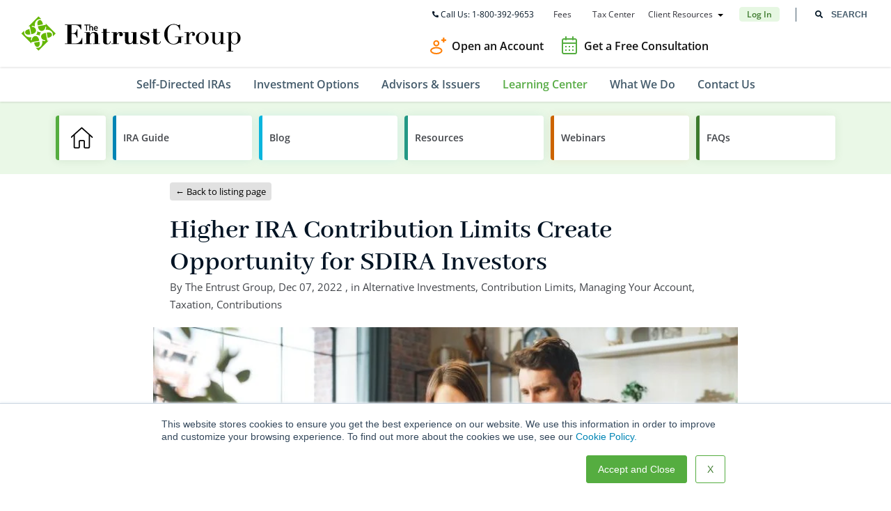

--- FILE ---
content_type: text/html; charset=UTF-8
request_url: https://www.theentrustgroup.com/blog/higher-2023-ira-contribution-limits-create-opportunities-for-sdira-investors
body_size: 155889
content:
<!doctype html><html lang="en-us"><head>
    <meta charset="utf-8">
    <meta http-equiv="X-UA-Compatible" content="IE=edge,chrome=1">
    <meta name="author" content="The Entrust Group">
    <meta name="description" content="The IRS has released the IRA contribution limits for 2023. Stay up to date on the latest limits and learn how you can use take advantage of the increase.">
    <meta name="generator" content="HubSpot">
    <title>Higher IRA Contribution Limits Create Opportunity for SDIRA Investors</title> 
    <link rel="shortcut icon" href="https://www.theentrustgroup.com/hubfs/images/theme/favicon.ico">  
    <link rel="stylesheet" href="https://cdnjs.cloudflare.com/ajax/libs/font-awesome/4.7.0/css/font-awesome.css" integrity="sha512-5A8nwdMOWrSz20fDsjczgUidUBR8liPYU+WymTZP1lmY9G6Oc7HlZv156XqnsgNUzTyMefFTcsFH/tnJE/+xBg==" crossorigin="anonymous" referrerpolicy="no-referrer">
    <meta name="viewport" content="width=device-width, initial-scale=1">

    
    <meta property="og:description" content="The IRS has released the IRA contribution limits for 2023. Stay up to date on the latest limits and learn how you can use take advantage of the increase.">
    <meta property="og:title" content="Higher IRA Contribution Limits Create Opportunity for SDIRA Investors">
    <meta name="twitter:description" content="The IRS has released the IRA contribution limits for 2023. Stay up to date on the latest limits and learn how you can use take advantage of the increase.">
    <meta name="twitter:title" content="Higher IRA Contribution Limits Create Opportunity for SDIRA Investors">

    

    
    <style>
a.cta_button{-moz-box-sizing:content-box !important;-webkit-box-sizing:content-box !important;box-sizing:content-box !important;vertical-align:middle}.hs-breadcrumb-menu{list-style-type:none;margin:0px 0px 0px 0px;padding:0px 0px 0px 0px}.hs-breadcrumb-menu-item{float:left;padding:10px 0px 10px 10px}.hs-breadcrumb-menu-divider:before{content:'›';padding-left:10px}.hs-featured-image-link{border:0}.hs-featured-image{float:right;margin:0 0 20px 20px;max-width:50%}@media (max-width: 568px){.hs-featured-image{float:none;margin:0;width:100%;max-width:100%}}.hs-screen-reader-text{clip:rect(1px, 1px, 1px, 1px);height:1px;overflow:hidden;position:absolute !important;width:1px}
</style>

<link rel="stylesheet" href="https://www.theentrustgroup.com/hubfs/hub_generated/module_assets/1/40865718322/1748966833562/module_M821_-_Global_Header.min.css">
<link rel="stylesheet" href="https://www.theentrustgroup.com/hubfs/hub_generated/module_assets/1/128369461514/1743798079150/module_Cta_Form_Module.min.css">
<link rel="stylesheet" href="https://www.theentrustgroup.com/hubfs/hub_generated/module_assets/1/131018124132/1743798081147/module_Slide_in_Cta_popup.min.css">
<link rel="stylesheet" href="https://www.theentrustgroup.com/hubfs/hub_generated/module_assets/1/88733079335/1743798048692/module_M821_-_Global_Footer.min.css">
<link rel="stylesheet" href="https://www.theentrustgroup.com/hubfs/hub_generated/module_assets/1/53929759333/1743798037911/module_M821_-_Slide-In_CTA_-_Blog_-_Global.min.css">
    <script type="application/ld+json">
{
  "mainEntityOfPage" : {
    "@type" : "WebPage",
    "@id" : "https://www.theentrustgroup.com/blog/higher-2023-ira-contribution-limits-create-opportunities-for-sdira-investors"
  },
  "author" : {
    "name" : "The Entrust Group",
    "url" : "https://www.theentrustgroup.com/blog/author/the-entrust-group",
    "@type" : "Person"
  },
  "headline" : "Higher IRA Contribution Limits Create Opportunity for SDIRA Investors",
  "datePublished" : "2022-12-07T15:01:00.000Z",
  "dateModified" : "2023-03-08T16:35:05.098Z",
  "publisher" : {
    "name" : "The Entrust Group",
    "logo" : {
      "url" : "//www.theentrustgroup.com/hubfs/images/the_entrust_group_logo.png",
      "@type" : "ImageObject"
    },
    "@type" : "Organization"
  },
  "@context" : "https://schema.org",
  "@type" : "BlogPosting",
  "image" : [ "https://www.theentrustgroup.com/hubfs/2023-IRA-Contribution-Limits-IRS.jpg" ]
}
</script>


    


<link rel="amphtml" href="https://www.theentrustgroup.com/blog/higher-2023-ira-contribution-limits-create-opportunities-for-sdira-investors?hs_amp=true">

<meta property="og:image" content="https://www.theentrustgroup.com/hubfs/2023-IRA-Contribution-Limits-IRS.jpg">
<meta property="og:image:width" content="800">
<meta property="og:image:height" content="400">
<meta property="og:image:alt" content="2023 IRA contribution limits">
<meta name="twitter:image" content="https://www.theentrustgroup.com/hubfs/2023-IRA-Contribution-Limits-IRS.jpg">
<meta name="twitter:image:alt" content="2023 IRA contribution limits">

<meta property="og:url" content="https://www.theentrustgroup.com/blog/higher-2023-ira-contribution-limits-create-opportunities-for-sdira-investors">
<meta name="twitter:card" content="summary_large_image">
<meta name="twitter:creator" content="@TheEntrustGroup">

<link rel="canonical" href="https://www.theentrustgroup.com/blog/higher-2023-ira-contribution-limits-create-opportunities-for-sdira-investors">

<meta property="og:type" content="article">
<link rel="alternate" type="application/rss+xml" href="https://www.theentrustgroup.com/blog/rss.xml">
<meta name="twitter:domain" content="www.theentrustgroup.com">
<meta name="twitter:site" content="@TheEntrustGroup">

<meta http-equiv="content-language" content="en-us">





    
    
    
    
    
    <style>/* Responsive Grid */

.row-fluid {
    width: 100%;
    *zoom: 1;
}

.row-fluid:before, .row-fluid:after {
    display: table;
    content: "";
}

.row-fluid:after {
    clear: both;
}

.row-fluid [class*="span"] {
    display: block;
    float: left;
    width: 100%;
    min-height: 28px;
    margin-left: 2.127659574%;
    *margin-left: 2.0744680846382977%;
    -webkit-box-sizing: border-box;
    -moz-box-sizing: border-box;
    -ms-box-sizing: border-box;
    box-sizing: border-box;
}

.row-fluid [class*="span"]:first-child {
    margin-left: 0;
}

.row-fluid .span12 {
    width: 99.99999998999999%;
    *width: 99.94680850063828%;
}

.row-fluid .span11 {
    width: 91.489361693%;
    *width: 91.4361702036383%;
}

.row-fluid .span10 {
    width: 82.97872339599999%;
    *width: 82.92553190663828%;
}

.row-fluid .span9 {
    width: 74.468085099%;
    *width: 74.4148936096383%;
}

.row-fluid .span8 {
    width: 65.95744680199999%;
    *width: 65.90425531263828%;
}

.row-fluid .span7 {
    width: 57.446808505%;
    *width: 57.3936170156383%;
}

.row-fluid .span6 {
    width: 48.93617020799999%;
    *width: 48.88297871863829%;
}

.row-fluid .span5 {
    width: 40.425531911%;
    *width: 40.3723404216383%;
}

.row-fluid .span4 {
    width: 31.914893614%;
    *width: 31.8617021246383%;
}

.row-fluid .span3 {
    width: 23.404255317%;
    *width: 23.3510638276383%;
}

.row-fluid .span2 {
    width: 14.89361702%;
    *width: 14.8404255306383%;
}

.row-fluid .span1 {
    width: 6.382978723%;
    *width: 6.329787233638298%;
}

.container-fluid {
    *zoom: 1;
}

.container-fluid:before, .container-fluid:after {
    display: table;
    content: "";
}

.container-fluid:after {
    clear: both;
}

@media (max-width: 767px) {
    .row-fluid {
        width: 100%;
    }

    .row-fluid [class*="span"] {
        display: block;
        float: none;
        width: auto;
        margin-left: 0;
    }
}

@media (min-width: 768px) and (max-width: 1139px) {
    .row-fluid {
        width: 100%;
        *zoom: 1;
    }

    .row-fluid:before, .row-fluid:after {
        display: table;
        content: "";
    }

    .row-fluid:after {
        clear: both;
    }

    .row-fluid [class*="span"] {
        display: block;
        float: left;
        width: 100%;
        min-height: 28px;
        margin-left: 2.762430939%;
        *margin-left: 2.709239449638298%;
        -webkit-box-sizing: border-box;
        -moz-box-sizing: border-box;
        -ms-box-sizing: border-box;
        box-sizing: border-box;
    }

    .row-fluid [class*="span"]:first-child {
        margin-left: 0;
    }

    .row-fluid .span12 {
        width: 99.999999993%;
        *width: 99.9468085036383%;
    }

    .row-fluid .span11 {
        width: 91.436464082%;
        *width: 91.38327259263829%;
    }

    .row-fluid .span10 {
        width: 82.87292817100001%;
        *width: 82.8197366816383%;
    }

    .row-fluid .span9 {
        width: 74.30939226%;
        *width: 74.25620077063829%;
    }

    .row-fluid .span8 {
        width: 65.74585634900001%;
        *width: 65.6926648596383%;
    }

    .row-fluid .span7 {
        width: 57.182320438000005%;
        *width: 57.129128948638304%;
    }

    .row-fluid .span6 {
        width: 48.618784527%;
        *width: 48.5655930376383%;
    }

    .row-fluid .span5 {
        width: 40.055248616%;
        *width: 40.0020571266383%;
    }

    .row-fluid .span4 {
        width: 31.491712705%;
        *width: 31.4385212156383%;
    }

    .row-fluid .span3 {
        width: 22.928176794%;
        *width: 22.874985304638297%;
    }

    .row-fluid .span2 {
        width: 14.364640883%;
        *width: 14.311449393638298%;
    }

    .row-fluid .span1 {
        width: 5.801104972%;
        *width: 5.747913482638298%;
    }
}

@media (min-width: 1280px) {
    .row-fluid {
        width: 100%;
        *zoom: 1;
    }

    .row-fluid:before, .row-fluid:after {
        display: table;
        content: "";
    }

    .row-fluid:after {
        clear: both;
    }

    .row-fluid [class*="span"] {
        display: block;
        float: left;
        width: 100%;
        min-height: 28px;
        margin-left: 2.564102564%;
        *margin-left: 2.510911074638298%;
        -webkit-box-sizing: border-box;
        -moz-box-sizing: border-box;
        -ms-box-sizing: border-box;
        box-sizing: border-box;
    }

    .row-fluid [class*="span"]:first-child {
        margin-left: 0;
    }

    .row-fluid .span12 {
        width: 100%;
        *width: 99.94680851063829%;
    }

    .row-fluid .span11 {
        width: 91.45299145300001%;
        *width: 91.3997999636383%;
    }

    .row-fluid .span10 {
        width: 82.905982906%;
        *width: 82.8527914166383%;
    }

    .row-fluid .span9 {
        width: 74.358974359%;
        *width: 74.30578286963829%;
    }

    .row-fluid .span8 {
        width: 65.81196581200001%;
        *width: 65.7587743226383%;
    }

    .row-fluid .span7 {
        width: 57.264957265%;
        *width: 57.2117657756383%;
    }

    .row-fluid .span6 {
        width: 48.717948718%;
        *width: 48.6647572286383%;
    }

    .row-fluid .span5 {
        width: 40.170940171000005%;
        *width: 40.117748681638304%;
    }

    .row-fluid .span4 {
        width: 31.623931624%;
        *width: 31.5707401346383%;
    }

    .row-fluid .span3 {
        width: 23.076923077%;
        *width: 23.0237315876383%;
    }

    .row-fluid .span2 {
        width: 14.529914530000001%;
        *width: 14.4767230406383%;
    }

    .row-fluid .span1 {
        width: 5.982905983%;
        *width: 5.929714493638298%;
    }
}

/* Clearfix */

.clearfix {
    *zoom: 1;
}

.clearfix:before, .clearfix:after {
    display: table;
    content: "";
}

.clearfix:after {
    clear: both;
}

/* Visibilty Classes */

.hide {
    display: none;
}

.show {
    display: block;
}

.invisible {
    visibility: hidden;
}

.hidden {
    display: none;
    visibility: hidden;
}

/* Responsive Visibilty Classes */

.visible-phone {
    display: none !important;
}

.visible-tablet {
    display: none !important;
}

.hidden-desktop {
    display: none !important;
}

@media (max-width: 767px) {
    .visible-phone {
        display: inherit !important;
    }

    .hidden-phone {
        display: none !important;
    }

    .hidden-desktop {
        display: inherit !important;
    }

    .visible-desktop {
        display: none !important;
    }
}

@media (min-width: 768px) and (max-width: 1139px) {
    .visible-tablet {
        display: inherit !important;
    }

    .hidden-tablet {
        display: none !important;
    }

    .hidden-desktop {
        display: inherit !important;
    }

    .visible-desktop {
        display: none !important ;
    }
}</style>
    <!-- Begin partial -->
<style>
  /* latin */
  @font-face {font-family: 'Abhaya Libre';font-style: normal;font-weight: 600;font-display: swap;
    src: url(//www.theentrustgroup.com/hubfs/raw_assets/public/2021/codes/fonts/Abhaya-Libre-600.woff2) format('woff2');
    unicode-range: U+0000-00FF, U+0131, U+0152-0153, U+02BB-02BC, U+02C6, U+02DA, U+02DC, U+2000-206F, U+2074, U+20AC, U+2122, U+2191, U+2193, U+2212, U+2215, U+FEFF, U+FFFD;
  }
  /* latin */
  @font-face {font-family: 'Open Sans';font-style: normal;font-weight: 400;font-stretch: 100%;font-display: swap;
    src: url(//www.theentrustgroup.com/hubfs/raw_assets/public/2021/codes/fonts/Open-Sans-400.woff2) format('woff2');
    unicode-range: U+0000-00FF, U+0131, U+0152-0153, U+02BB-02BC, U+02C6, U+02DA, U+02DC, U+2000-206F, U+2074, U+20AC, U+2122, U+2191, U+2193, U+2212, U+2215, U+FEFF, U+FFFD;
  }
  /* latin */
  @font-face {font-family: 'Open Sans';font-style: normal;font-weight: 600;font-stretch: 100%;font-display: swap;
    src: url(https://www.theentrustgroup.com/hubfs/raw_assets/public/2021/codes/fonts/OpenSans-600.woff2) format('woff2');
    unicode-range: U+0000-00FF, U+0131, U+0152-0153, U+02BB-02BC, U+02C6, U+02DA, U+02DC, U+2000-206F, U+2074, U+20AC, U+2122, U+2191, U+2193, U+2212, U+2215, U+FEFF, U+FFFD;
  }
</style>
<style>
  /***********************************************/
  /* CSS @imports must be at the top of the file */
  /* Add them above this section                 */
  /***********************************************/

  /****************************************/
  /* HubSpot Style Boilerplate            */
  /****************************************/

  /* These includes are optional, but helpful. */
  /* Variables */.row-fluid{width:100%;*zoom:1}.row-fluid:before,.row-fluid:after{display:table;content:""}.row-fluid:after{clear:both}.row-fluid [class*="span"]{display:block;float:left;width:100%;min-height:28px;margin-left:2.127659574%;*margin-left:2.0744680846383%;-webkit-box-sizing:border-box;-moz-box-sizing:border-box;-ms-box-sizing:border-box;box-sizing:border-box}.row-fluid [class*="span"]:first-child{margin-left:0}.row-fluid .span12{width:99.99999999%;*width:99.946808500638%}.row-fluid .span11{width:91.489361693%;*width:91.436170203638%}.row-fluid .span10{width:82.978723396%;*width:82.925531906638%}.row-fluid .span9{width:74.468085099%;*width:74.414893609638%}.row-fluid .span8{width:65.957446802%;*width:65.904255312638%}.row-fluid .span7{width:57.446808505%;*width:57.393617015638%}.row-fluid .span6{width:48.936170208%;*width:48.882978718638%}.row-fluid .span5{width:40.425531911%;*width:40.372340421638%}.row-fluid .span4{width:31.914893614%;*width:31.861702124638%}.row-fluid .span3{width:23.404255317%;*width:23.351063827638%}.row-fluid .span2{width:14.89361702%;*width:14.840425530638%}.row-fluid .span1{width:6.382978723%;*width:6.3297872336383%}.container-fluid{*zoom:1}.container-fluid:before,.container-fluid:after{display:table;content:""}.container-fluid:after{clear:both}@media (max-width: 767px){.row-fluid{width:100%}.row-fluid [class*="span"]{display:block;float:none;width:auto;margin-left:0}}@media (min-width: 768px) and (max-width: 1139px){.row-fluid{width:100%;*zoom:1}.row-fluid:before,.row-fluid:after{display:table;content:""}.row-fluid:after{clear:both}.row-fluid [class*="span"]{display:block;float:left;width:100%;min-height:28px;margin-left:2.762430939%;*margin-left:2.7092394496383%;-webkit-box-sizing:border-box;-moz-box-sizing:border-box;-ms-box-sizing:border-box;box-sizing:border-box}.row-fluid [class*="span"]:first-child{margin-left:0}.row-fluid .span12{width:99.999999993%;*width:99.946808503638%}.row-fluid .span11{width:91.436464082%;*width:91.383272592638%}.row-fluid .span10{width:82.872928171%;*width:82.819736681638%}.row-fluid .span9{width:74.30939226%;*width:74.256200770638%}.row-fluid .span8{width:65.745856349%;*width:65.692664859638%}.row-fluid .span7{width:57.182320438%;*width:57.129128948638%}.row-fluid .span6{width:48.618784527%;*width:48.565593037638%}.row-fluid .span5{width:40.055248616%;*width:40.002057126638%}.row-fluid .span4{width:31.491712705%;*width:31.438521215638%}.row-fluid .span3{width:22.928176794%;*width:22.874985304638%}.row-fluid .span2{width:14.364640883%;*width:14.311449393638%}.row-fluid .span1{width:5.801104972%;*width:5.7479134826383%}}@media (min-width: 1280px){.row-fluid{width:100%;*zoom:1}.row-fluid:before,.row-fluid:after{display:table;content:""}.row-fluid:after{clear:both}.row-fluid [class*="span"]{display:block;float:left;width:100%;min-height:28px;margin-left:2.564102564%;*margin-left:2.5109110746383%;-webkit-box-sizing:border-box;-moz-box-sizing:border-box;-ms-box-sizing:border-box;box-sizing:border-box}.row-fluid [class*="span"]:first-child{margin-left:0}.row-fluid .span12{width:100%;*width:99.946808510638%}.row-fluid .span11{width:91.452991453%;*width:91.399799963638%}.row-fluid .span10{width:82.905982906%;*width:82.852791416638%}.row-fluid .span9{width:74.358974359%;*width:74.305782869638%}.row-fluid .span8{width:65.811965812%;*width:65.758774322638%}.row-fluid .span7{width:57.264957265%;*width:57.211765775638%}.row-fluid .span6{width:48.717948718%;*width:48.664757228638%}.row-fluid .span5{width:40.170940171%;*width:40.117748681638%}.row-fluid .span4{width:31.623931624%;*width:31.570740134638%}.row-fluid .span3{width:23.076923077%;*width:23.023731587638%}.row-fluid .span2{width:14.52991453%;*width:14.476723040638%}.row-fluid .span1{width:5.982905983%;*width:5.9297144936383%}}.clearfix{*zoom:1}.clearfix:before,.clearfix:after{display:table;content:""}.clearfix:after{clear:both}.hide{display:none}.show{display:block}.invisible{visibility:hidden}.hidden{display:none;visibility:hidden}.visible-phone{display:none!important}.visible-tablet{display:none!important}.hidden-desktop{display:none!important}@media (max-width: 767px){.visible-phone{display:inherit!important}.hidden-phone{display:none!important}.hidden-desktop{display:inherit!important}.visible-desktop{display:none!important}}@media (min-width: 768px) and (max-width: 1139px){.visible-tablet{display:inherit!important}.hidden-tablet{display:none!important}.hidden-desktop{display:inherit!important}.visible-desktop{display:none!important}}
  img{max-width:100%;border:0;-ms-interpolation-mode:bicubic;vertical-align:bottom}video{max-width:100%;height:auto}.hs-responsive-embed{position:relative;height:auto;overflow:hidden;padding-top:0;padding-left:0;padding-right:0}.hs-responsive-embed iframe,.hs-responsive-embed object,.hs-responsive-embed embed{width:100%;height:100%;border:0}.hs-responsive-embed,.hs-responsive-embed.hs-responsive-embed-youtube,.hs-responsive-embed.hs-responsive-embed-wistia,.hs-responsive-embed.hs-responsive-embed-vimeo{padding-bottom:2%}.hs-responsive-embed.hs-responsive-embed-instagram{padding-bottom:116.01%}.hs-responsive-embed.hs-responsive-embed-pinterest{height:auto;overflow:visible;padding:0}.hs-responsive-embed.hs-responsive-embed-pinterest iframe{position:static;width:auto;height:auto}iframe[src^="http://www.slideshare.net/slideshow/embed_code/"]{width:100%;max-width:100%}@media (max-width: 568px){iframe{max-width:100%}}textarea,input[type="text"],input[type="password"],input[type="datetime"],input[type="datetime-local"],input[type="date"],input[type="month"],input[type="time"],input[type="week"],input[type="number"],input[type="email"],input[type="url"],input[type="search"],input[type="tel"],input[type="color"],select{padding:6px;display:inline-block;width:100%;-webkit-box-sizing:border-box;-moz-box-sizing:border-box;box-sizing:border-box}.hs-menu-wrapper ul{padding:0}.hs-menu-wrapper.hs-menu-flow-horizontal ul{list-style:none;margin:0}.hs-menu-wrapper.hs-menu-flow-horizontal > ul{display:inline-block;margin-bottom:20px}.hs-menu-wrapper.hs-menu-flow-horizontal > ul:before{content:" ";display:table}.hs-menu-wrapper.hs-menu-flow-horizontal > ul:after{content:" ";display:table;clear:both}.hs-menu-wrapper.hs-menu-flow-horizontal > ul li.hs-menu-depth-1{float:left}.hs-menu-wrapper.hs-menu-flow-horizontal > ul li a{display:inline-block;padding:10px 20px;white-space:nowrap;max-width:140px;overflow:hidden;text-overflow:ellipsis;text-decoration:none}.hs-menu-wrapper.hs-menu-flow-horizontal > ul li.hs-item-has-children{position:relative}.hs-menu-wrapper.hs-menu-flow-horizontal > ul li.hs-item-has-children ul.hs-menu-children-wrapper{visibility:hidden;opacity:0;-webkit-transition:opacity .4s;position:absolute;z-index:10;left:0}.hs-menu-wrapper.hs-menu-flow-horizontal > ul li.hs-item-has-children ul.hs-menu-children-wrapper li a{display:block;white-space:nowrap;width:140px;overflow:hidden;text-overflow:ellipsis}.hs-menu-wrapper.hs-menu-flow-horizontal > ul li.hs-item-has-children ul.hs-menu-children-wrapper li.hs-item-has-children ul.hs-menu-children-wrapper{left:180px;top:0}.hs-menu-wrapper.hs-menu-flow-horizontal > ul li.hs-item-has-children:hover > ul.hs-menu-children-wrapper{opacity:1;visibility:visible}.row-fluid-wrapper:last-child .hs-menu-wrapper.hs-menu-flow-horizontal > ul{margin-bottom:0}.hs-menu-wrapper.hs-menu-flow-horizontal.hs-menu-show-active-branch{position:relative;margin-bottom:20px;min-height:7em}.hs-menu-wrapper.hs-menu-flow-horizontal.hs-menu-show-active-branch > ul{margin-bottom:0}.hs-menu-wrapper.hs-menu-flow-horizontal.hs-menu-show-active-branch > ul li.hs-item-has-children{position:static}.hs-menu-wrapper.hs-menu-flow-horizontal.hs-menu-show-active-branch > ul li.hs-item-has-children ul.hs-menu-children-wrapper{display:none}.hs-menu-wrapper.hs-menu-flow-horizontal.hs-menu-show-active-branch > ul li.hs-item-has-children.active-branch > ul.hs-menu-children-wrapper{display:block;visibility:visible;opacity:1}.hs-menu-wrapper.hs-menu-flow-horizontal.hs-menu-show-active-branch > ul li.hs-item-has-children.active-branch > ul.hs-menu-children-wrapper:before{content:" ";display:table}.hs-menu-wrapper.hs-menu-flow-horizontal.hs-menu-show-active-branch > ul li.hs-item-has-children.active-branch > ul.hs-menu-children-wrapper:after{content:" ";display:table;clear:both}.hs-menu-wrapper.hs-menu-flow-horizontal.hs-menu-show-active-branch > ul li.hs-item-has-children.active-branch > ul.hs-menu-children-wrapper > li{float:left}.hs-menu-wrapper.hs-menu-flow-horizontal.hs-menu-show-active-branch > ul li.hs-item-has-children.active-branch > ul.hs-menu-children-wrapper > li a{display:inline-block;padding:10px 20px;white-space:nowrap;max-width:140px;width:auto;overflow:hidden;text-overflow:ellipsis;text-decoration:none}.hs-menu-wrapper.hs-menu-flow-vertical{width:100%}.hs-menu-wrapper.hs-menu-flow-vertical ul{list-style:none;margin:0}.hs-menu-wrapper.hs-menu-flow-vertical li a{display:block;white-space:nowrap;width:140px;overflow:hidden;text-overflow:ellipsis}.hs-menu-wrapper.hs-menu-flow-vertical > ul{margin-bottom:20px}.hs-menu-wrapper.hs-menu-flow-vertical > ul li.hs-menu-depth-1 > a{width:auto}.hs-menu-wrapper.hs-menu-flow-vertical > ul li a{padding:10px 20px;text-decoration:none}.hs-menu-wrapper.hs-menu-flow-vertical > ul li.hs-item-has-children{position:relative}.hs-menu-wrapper.hs-menu-flow-vertical > ul li.hs-item-has-children ul.hs-menu-children-wrapper{visibility:hidden;opacity:0;-webkit-transition:opacity .4s;position:absolute;z-index:10;top:0;left:180px}.hs-menu-wrapper.hs-menu-flow-vertical > ul li.hs-item-has-children:hover > ul.hs-menu-children-wrapper{opacity:1;visibility:visible}.hs-menu-wrapper.hs-menu-flow-vertical.hs-menu-show-active-branch li a{min-width:140px;width:auto}.hs-menu-wrapper.hs-menu-flow-vertical.hs-menu-show-active-branch > ul{max-width:100%;overflow:hidden}.hs-menu-wrapper.hs-menu-flow-vertical.hs-menu-show-active-branch > ul li.hs-item-has-children ul.hs-menu-children-wrapper{display:none}.hs-menu-wrapper.hs-menu-flow-vertical.hs-menu-show-active-branch > ul li.hs-item-has-children.active-branch > ul.hs-menu-children-wrapper,.hs-menu-wrapper.hs-menu-flow-vertical.hs-menu-show-active-branch > ul li.hs-item-has-children.active-branch > ul.hs-menu-children-wrapper > li.hs-item-has-children > ul.hs-menu-children-wrapper{display:block;visibility:visible;opacity:1;position:static}.hs-menu-wrapper.hs-menu-flow-vertical.hs-menu-show-active-branch li.hs-menu-depth-2 > a{padding-left:4em}.hs-menu-wrapper.hs-menu-flow-vertical.hs-menu-show-active-branch li.hs-menu-depth-3 > a{padding-left:6em}.hs-menu-wrapper.hs-menu-flow-vertical.hs-menu-show-active-branch li.hs-menu-depth-4 > a{padding-left:8em}.hs-menu-wrapper.hs-menu-flow-vertical.hs-menu-show-active-branch li.hs-menu-depth-5 > a{padding-left:140px}.hs-menu-wrapper.hs-menu-not-show-active-branch li.hs-menu-depth-1 ul{box-shadow:0 1px 3px rgba(0,0,0,0.18);-webkit-box-shadow:0 1px 3px rgba(0,0,0,0.18);-moz-box-shadow:0 1px 3px rgba(0,0,0,0.18)}@media (max-width: 568px){.hs-menu-wrapper,.hs-menu-wrapper *{-webkit-box-sizing:border-box;-moz-box-sizing:border-box;box-sizing:border-box;display:block;width:100%}.hs-menu-wrapper.hs-menu-flow-horizontal ul{list-style:none;margin:0;display:block}.hs-menu-wrapper.hs-menu-flow-horizontal > ul{display:block}.hs-menu-wrapper.hs-menu-flow-horizontal > ul li.hs-menu-depth-1{float:none}.hs-menu-wrapper.hs-menu-flow-horizontal > ul li a,.hs-menu-wrapper.hs-menu-flow-horizontal > ul li.hs-item-has-children ul.hs-menu-children-wrapper li a,.hs-menu-wrapper.hs-menu-flow-horizontal.hs-menu-show-active-branch > ul li.hs-item-has-children.active-branch > ul.hs-menu-children-wrapper > li a{display:block;max-width:100%;width:100%}}.hs-menu-wrapper.hs-menu-flow-vertical.no-flyouts > ul li.hs-item-has-children ul.hs-menu-children-wrapper,.hs-menu-wrapper.hs-menu-flow-horizontal.no-flyouts > ul li.hs-item-has-children ul.hs-menu-children-wrapper{visibility:visible;opacity:1}.widget-type-space{visibility:hidden}.hs-author-listing-header{margin:0 0 .75em}.hs-author-social-links{display:inline-block}.hs-author-social-links a.hs-author-social-link{width:24px;height:24px;border-width:0;border:0;line-height:24px;background-size:24px 24px;background-repeat:no-repeat;display:inline-block;text-indent:-99999px}.hs-author-social-links a.hs-author-social-link.hs-social-facebook{background-image:url(//static.hubspot.com/final/img/common/icons/social/facebook-24x24.png)}.hs-author-social-links a.hs-author-social-link.hs-social-linkedin{background-image:url(//static.hubspot.com/final/img/common/icons/social/linkedin-24x24.png)}.hs-author-social-links a.hs-author-social-link.hs-social-twitter{background-image:url(//static.hubspot.com/final/img/common/icons/social/twitter-24x24.png)}.hs-author-social-links a.hs-author-social-link.hs-social-google-plus{background-image:url(//static.hubspot.com/final/img/common/icons/social/googleplus-24x24.png)}.hs_cos_wrapper_type_image_slider{display:block;overflow:hidden}.hs_cos_flex-container a:active,.hs_cos_flex-slider a:active,.hs_cos_flex-container a:focus,.hs_cos_flex-slider a:focus{outline:none}.hs_cos_flex-slides,.hs_cos_flex-control-nav,.hs_cos_flex-direction-nav{margin:0;padding:0;list-style:none}.hs_cos_flex-slider{margin:0;padding:0}.hs_cos_flex-slider .hs_cos_flex-slides > li{display:none;-webkit-backface-visibility:hidden;position:relative}.hs_cos_flex-slider .hs_cos_flex-slides img{width:100%;display:block;border-radius:0}.hs_cos_flex-pauseplay span{text-transform:capitalize}.hs_cos_flex-slides:after{content:".";display:block;clear:both;visibility:hidden;line-height:0;height:0}html[xmlns] .hs_cos_flex-slides{display:block}* html .hs_cos_flex-slides{height:1%}.hs_cos_flex-slider{margin:0 0 60px;background:#fff;border:0;position:relative;-webkit-border-radius:4px;-moz-border-radius:4px;-o-border-radius:4px;border-radius:4px;zoom:1}.hs_cos_flex-viewport{max-height:2000px;-webkit-transition:all 1s ease;-moz-transition:all 1s ease;transition:all 1s ease}.loading .hs_cos_flex-viewport{max-height:300px}.hs_cos_flex-slider .hs_cos_flex-slides{zoom:1}.carousel li{margin-right:5px}.hs_cos_flex-direction-nav{*height:0}.hs_cos_flex-direction-nav a{width:30px;height:30px;margin:-20px 0 0;display:block;background:url(//static.hsappstatic.net/content_shared_assets/static-1.3935/img/bg_direction_nav.png) no-repeat 0 0;position:absolute;top:50%;z-index:10;cursor:pointer;text-indent:-9999px;opacity:0;-webkit-transition:all .3s ease;}
  .hs_cos_flex-direction-nav .hs_cos_flex-next{background-position:100% 0;right:-36px}.hs_cos_flex-direction-nav .hs_cos_flex-prev{left:-36px}.hs_cos_flex-slider:hover .hs_cos_flex-next{opacity:.8;right:5px}.hs_cos_flex-slider:hover .hs_cos_flex-prev{opacity:.8;left:5px}.hs_cos_flex-slider:hover .hs_cos_flex-next:hover,.hs_cos_flex-slider:hover .hs_cos_flex-prev:hover{opacity:1}.hs_cos_flex-direction-nav .hs_cos_flex-disabled{opacity:.3!important;filter:alpha(opacity=30);cursor:default}.hs_cos_flex_thumbnavs-direction-nav{margin:0;padding:0;list-style:none;*height:0}.hs_cos_flex_thumbnavs-direction-nav a{width:30px;height:140px;margin:-60px 0 0;display:block;background:url(//static.hsappstatic.net/content_shared_assets/static-1.3935/img/bg_direction_nav.png) no-repeat 0 40%;position:absolute;top:50%;z-index:10;cursor:pointer;text-indent:-9999px;opacity:1;-webkit-transition:all .3s ease}.hs_cos_flex_thumbnavs-direction-nav .hs_cos_flex_thumbnavs-next{background-position:100% 40%;right:0}.hs_cos_flex_thumbnavs-direction-nav .hs_cos_flex_thumbnavs-prev{left:0}.hs-cos-flex-slider-control-panel img{cursor:pointer}.hs-cos-flex-slider-control-panel img:hover{opacity:.8}.hs-cos-flex-slider-control-panel{margin-top:-30px}.hs_cos_flex-control-nav{width:100%;position:absolute;bottom:-40px;text-align:center}.hs_cos_flex-control-nav li{margin:0 6px;display:inline-block;zoom:1;*display:inline}.hs_cos_flex-control-paging li a{width:11px;height:11px;display:block;background:#666;background:rgba(0,0,0,0.5);cursor:pointer;text-indent:-9999px;-webkit-border-radius:20px;-moz-border-radius:20px;-o-border-radius:20px;border-radius:20px;box-shadow:inset 0 0 3px rgba(0,0,0,0.3)}.hs_cos_flex-control-paging li a:hover{background:#333;background:rgba(0,0,0,0.7)}.hs_cos_flex-control-paging li a.hs_cos_flex-active{background:#000;background:rgba(0,0,0,0.9);cursor:default}.hs_cos_flex-control-thumbs{margin:5px 0 0;position:static;overflow:hidden}.hs_cos_flex-control-thumbs li{width:25%;float:left;margin:0}.hs_cos_flex-control-thumbs img{width:100%;display:block;opacity:.7;cursor:pointer}.hs_cos_flex-control-thumbs img:hover{opacity:1}.hs_cos_flex-control-thumbs .hs_cos_flex-active{opacity:1;cursor:default}@media screen and (max-width: 860px){.hs_cos_flex-direction-nav .hs_cos_flex-prev{opacity:1;left:0}.hs_cos_flex-direction-nav .hs_cos_flex-next{opacity:1;right:0}}.hs_cos_flex-slider .caption{background-color:rgba(0,0,0,0.5);position:absolute;font-size:2em;line-height:1.1em;color:#fff;padding:0 5%;width:100%;bottom:0;text-align:center}.hs_cos_flex-slider .superimpose .caption{color:#fff;font-size:3em;line-height:1.1em;position:absolute;padding:0 5%;width:90%;top:40%;text-align:center;background-color:transparent}@media all and (max-width: 400px){.hs_cos_flex-slider .superimpose .caption{background-color:#000;position:static;font-size:2em;line-height:1.1em;color:#fff;width:90%;padding:0 5%;top:40%;text-align:center}#recaptcha_area table#recaptcha_table{width:300px!important}#recaptcha_area table#recaptcha_table .recaptcha_r1_c1{width:300px!important}#recaptcha_area table#recaptcha_table .recaptcha_r4_c4{width:67px!important}#recaptcha_area table#recaptcha_table #recaptcha_image{width:280px!important}}.hs_cos_flex-slider h1,.hs_cos_flex-slider h2,.hs_cos_flex-slider h3,.hs_cos_flex-slider h4,.hs_cos_flex-slider h5,.hs_cos_flex-slider h6,.hs_cos_flex-slider p{color:#fff}.hs-gallery-thumbnails li{display:inline-block;margin:0;padding:0;margin-right:-4px}.hs-gallery-thumbnails.fixed-height li img{max-height:150px;margin:0;padding:0;border-width:0}pre{overflow-x:auto}table pre{white-space:pre-wrap}.comment{margin:10px 0}.hs_cos_wrapper_type_rich_text,.hs_cos_wrapper_type_text,.hs_cos_wrapper_type_header,.hs_cos_wrapper_type_section_header,.hs_cos_wrapper_type_raw_html,.hs_cos_wrapper_type_raw_jinja,.hs_cos_wrapper_type_page_footer{word-wrap:break-word}article,aside,details,figcaption,figure,footer,header,hgroup,nav,section{display:block}audio,canvas,video{display:inline-block;*display:inline;*zoom:1}audio:not([controls]){display:none}.wp-float-left{float:left;margin:0 20px 20px 0}.wp-float-right{float:right;margin:0 0 20px 20px}#map_canvas img,.google-maps img{max-width:none}#recaptcha_table td{line-height:0}.recaptchatable #recaptcha_response_field{min-height:0;line-height:12px}

  /* SDS CSS Functions */
  /* -----------------Gradient Background----------------- */
  </style>

<style>

  /*****************************************/
  /* Start your style declarations here    */
  /*****************************************/

  /* Globals */
  *, *:before, *:after { box-sizing:border-box; }
  html, body{ transition: all 0.4s ease-in-out; }
  html{margin:0; background-color:#fff;}
  body {background-color:#FFFFFF;margin:0 auto;padding:0;max-width:100%;font-family:'Open Sans', Arial, sans-serif;font-size:17px;font-weight:400;line-height:1.7;color:#001323;text-rendering: optimizeLegibility;-webkit-font-smoothing: antialiased;-moz-osx-font-smoothing: grayscale;}
  .fa:before {display: inline-block;} 
  .row-fluid [class*="span"] { min-height:0; }
  img{ height:auto;}
  .hs-cta-img { margin: 0!important;}
  .clearfix:after{display:table;clear:both;content:'';}
  iframe[src*="google.com"]{max-width:100%;}

  /* - --------------------------- LAYOUT -------------------------------- */
  .sds-container-wrapper, .sds-site-wrapper, .sds-content-wrapper, .content-wrapper, .page-center{ display:block; padding:0;margin-left: auto !important;margin-right: auto !important;float: none !important;width: 100% !important;}
  .sds-container-wrapper{ max-width:100%; }
  .sds-site-wrapper { max-width:1420px;}
  .sds-content-wrapper, .content-wrapper, .page-center{ max-width:1420px;}
  .container{max-width:1420px;padding:0;margin-left: auto !important;margin-right: auto !important;float: none !important;width: 100% !important;}
  @media (max-width: 1500px) and (min-width: 1000px){
    .sds-site-wrapper{max-width: calc(100% - 100px)!important;}
    .lp2cols .span3 .sds-site-wrapper,
    .lp2cols .span4 .sds-site-wrapper,
    .lp2cols .span5 .sds-site-wrapper,
    .lp2cols .span6 .sds-site-wrapper,
    .lp2cols .span7 .sds-site-wrapper,
    .lp2cols .span8 .sds-site-wrapper, 
    .lp2cols .span9 .sds-site-wrapper,
    .scrollaid-wrapper.sds-site-wrapper,
    .inpage-horizontal-nav .sds-site-wrapper,
    .main-panel .sds-site-wrapper{max-width:100%!important;}
  }
  /* ----SHOUTBOX modules---*/
  .bgc-or { background-color:#ff7d00;color:#fff!important;}
  .bgc-dg { background-color:#2b3a42;color:#fff!important;}
  .bgc-g { background-color:#55ad40;color:#fff!important;}
  .bgc-lg {background-color:#f0f2f3;color:#2b3a42!important;}

  .bgc-w {background-color:#fff;color:#2b3a42!important;}
  .bgc-or2 { background-color:#ff7d00;color:#2b3a42!important;}
  .bgc-g2 { background-color:#55ad40;color:#2b3a42!important;}

  /*---txt link---*/

  .bgc-w .link, .bgc-lg .link, .bgc-dg .link {color:#ff7d00!important;}
  .bgc-or .link, .bgc-g .link, .bgc-or2 .link, .bgc-g2 .link {color:#fff!important;}

  .tc-or {color:#ff7d00!important;}
  .tc-dg {color:#2b3a42!important;}
  .tc-g {color:#55ad40!important;}

  /*---end shoutout modules---*/
  .ebook-resdira-cta, .b2cc_ticc, .ebook-oacc, #hs_cos_wrapper_widget_1610616241858{max-width: 975px;margin-left: auto;margin-right: auto;}
  @media (max-width: 640px) {
    .resize-mbb {margin: 0 20px!important;}
  }
  .hs_cos_wrapper_type_widget_container .hs_cos_wrapper_widget { max-width:1360px; margin-left:auto; margin-right:auto; padding-left:30px; padding-right:30px;}
  .hs_cos_wrapper_type_widget_container .hs_cos_wrapper_type_custom_widget,
  .hs_cos_wrapper_type_widget_container .hs_cos_wrapper_type_module,
  .hs_cos_wrapper_type_widget_container .hs_cos_wrapper_type_global_widget { max-width:100%; padding-left:0px!important; padding-right:0px!important;}
  .sidebar .hs_cos_wrapper_type_widget_container .hs_cos_wrapper_type_cta img{ max-width:calc(100% - (-60px));position:relative;left:-30px;}

  .body-container .hs_cos_wrapper_widget:empty,
  .body-container .hs_cos_wrapper_widget.hs_cos_wrapper_type_custom_widget,
  .body-container .hs_cos_wrapper_widget.hs_global_widget,
  .body-container .hs_cos_wrapper_widget.hs_cos_wrapper_type_image_slider{padding:0;}
  .body-container .no-margins .hs_cos_wrapper_widget{padding:0;}
  .body-container .no-margins-tb .hs_cos_wrapper_widget{padding-top:0;padding-bottom:0;}
  .body-container .no-margins-lr .hs_cos_wrapper_widget{padding-left:0;padding-right:0;}
  .body-container .widget-type-widget_container .hs_cos_wrapper_widget>*:last-child{margin-bottom:0;}

  .hs-wrapper { padding-left:30px; padding-right:30px; }
  .hs-wrapper > div,
  .hs-wrapper > span { display:block; max-width:1360px; margin-left:auto; margin-right:auto;}
  .hs-wrapper .sds-site-wrapper { padding-left:0px; padding-right:0px; }
  .hs-wrapper .hs_cos_wrapper_type_widget_container .hs_cos_wrapper_widget{ padding-left:0px; padding-right:0px; }
  @media(max-width:767px) {
    .hs_cos_wrapper_type_widget_container .hs_cos_wrapper_widget { padding-left:20px;padding-right:20px;}
    .sidebar .hs_cos_wrapper_type_widget_container .hs_cos_wrapper_type_cta{padding-left:20px!important; padding-right:20px!important;}
    .sidebar .hs_cos_wrapper_type_widget_container .hs_cos_wrapper_type_cta img{ max-width:100%;left:0;margin: 0 auto!important;display: block;}
    .hs-wrapper { padding-left:20px; padding-right:20px; }
  }
  .sds-module, .im-module {overflow:hidden;position:relative;}
  .sds-module.full-width-content .sds-site-wrapper,
  .sds-module.full-width-content .sds-content-wrapper{max-width:100%!important;}
  .allow-overflow {overflow:visible;}
  .module-headline { margin-bottom:40px; }
  @media (max-width: 767px){
    .module-headline{margin-bottom:30px;}
    .pushed-up{margin-top:-20px!important;}
  }
  .notification-bar{background-color:#0085b5 !important;}

  @media(max-width:767px) {
    .reset-padding-m{padding-top:40px!important;padding-bottom:40px!important;}
    .reset-padding-top-m{padding-top:40px!important;}
    .reset-padding-bottom-m{padding-bottom:40px!important;}
  }

  .link-fa{display:inline-block;position:relative;margin-right:25px;padding-right:10px;font-weight:600;}
  .link-fa .fa{position:absolute;left:100%;top:0;border:2px solid;border-radius:50%;width:28px;height:28px;line-height:25px;text-align:center;transition:all 0.3s ease;}

  .show-hide-content{padding-top:20px;}
  .show-hide-content .target-content{display:none;overflow:hidden;padding:0;margin:0;}
  .show-hide-content .target-content.expand{height:auto;}
  .show-hide-content .target-content>div{padding-bottom:40px;}
  .show-hide-content .control-link,
  .show-hide-content .control-link:visited{text-decoration:none;cursor:pointer;}
  .show-hide-content .control-link:hover,
  .show-hide-content .control-link:focus{text-decoration:underline;}
  .show-hide-content .control-link .fa:before{content:'';display:block;position: absolute;top: 6px;left: 8px;height: 8px;width: 8px;border: 2px solid;border-width: 0 2px 2px 0;transform: rotate(45deg);}
  .show-hide-content .control-link.expanded .fa{ transform:rotate(-180deg);}

  .sds-table { display: table; table-layout: fixed; width: calc(100% - 1*(-50px)); border-spacing: 25px; margin-left: -25px;}
  .sds-tr { display:table-row; width:100%; }
  .sds-td { display:table-cell; width:100%; }
  .sds-td-wrapper { display:inline-block; vertical-align:top; text-align:left; }
  .sds-table.border-vspacing {border-spacing:0 25px; width:100%; margin-left:0;}
  .sds-table.border-hspacing {border-spacing:25px 0;}
  .sds-table.noborder-spacing {border-spacing:0; width:100%; margin-left:0;}
  @media(min-width:768px) {
    .sds-table.medium-spacing { width: calc(100% - 1*(-100px)); border-spacing: 50px; margin-left: -50px;}
    .sds-table.medium-spacing.border-hspacing {border-spacing:50px 0;}
  }
  @media(min-width:1024px) {
    .large-spacing .sds-table,
    .sds-table.large-spacing { width: calc(100% - 1*(-180px)); border-spacing: 90px; margin-left: -90px;}
    .large-spacing .sds-table.border-hspacing,
    .sds-table.large-spacing.border-hspacing {border-spacing:90px 0;}
  }

  .sds-col1 {width:8.33%;}.sds-col2 {width:16.67%;}.sds-col3 {width:25%;}.sds-col4 {width:33.33%;}.sds-col5 {width:41.67%;}.sds-col6 {width:50%;}.sds-col7 {width:58.33%;}.sds-col8 {width:66.67%;}.sds-col9 {width:75%;}.sds-col10 {width:83.33%;}.sds-col11 {width:91.67%;}.sds-col12 {width:100%;}

  
  
  
  .span-1, .sds-width1, .hs-width1 > div,.hs-width1 > span { max-width:100px;}.span-2, .sds-width2, .hs-width2 > div, .hs-width2 > span { max-width:220px;}.span-3, .sds-width3, .hs-width3 > div, .hs-width3 > span { max-width:340px;}.span-4, .sds-width4, .hs-width4 > div, .hs-width4 > span { max-width:460px;}.span-5, .sds-width5, .hs-width5 > div, .hs-width5 > span { max-width:580px;}.span-6, .sds-width6, .hs-width6 > div, .hs-width6 > span { max-width:700px;}.span-7, .sds-width7, .hs-width7 > div, .hs-width7 > span { max-width:820px;}.span-8, .sds-width8, .hs-width8 > div, .hs-width8 > span { max-width:940px;}.span-9, .sds-width9, .hs-width9 > div, .hs-width9 > span { max-width:1060px;}.span-10, .sds-width10, .hs-width10 > div, .hs-width10 > span { max-width:1180px;}.span-11, .sds-width11, .hs-width11 > div, .hs-width11 > span { max-width:1320px;}.span-12, .sds-width12, .hs-width12 > div, .hs-width12 > span { max-width:1440px;}
  @media(min-width:768px) {
    .overlaped-banner .sds-width1 {width:8.33%;}  .overlaped-banner .sds-width2 {width:16.67%;}  .overlaped-banner .sds-width3 {width:25%;}  .overlaped-banner .sds-width4 {width:33.33%;}  .overlaped-banner .sds-width5 {width:41.67%;}  .overlaped-banner .sds-width6 {width:50%;}  .overlaped-banner .sds-width7 {width:58.33%;}  .overlaped-banner .sds-width8 {width:66.67%;}  .overlaped-banner .sds-width9 {width:75%;}  .overlaped-banner .sds-width10 {width:83.33%;}  .overlaped-banner .sds-width11 {width:91.67%;}  .overlaped-banner .sds-width12 {width:100%;}
  }
  .opacity0 {opacity:0;}.opacity10 {opacity:0.1;}.opacity20 {opacity:0.2;}.opacity25 {opacity:0.25;}.opacity30 {opacity:0.3;}.opacity40 {opacity:0.4;}.opacity50 {opacity:0.5;}.opacity60 {opacity:0.6;}.opacity70 {opacity:0.7;}.opacity75 {opacity:0.75;}.opacity80 {opacity:0.8;}.opacity90 {opacity:0.9;}.opacity100 {opacity:1;}
  @media(min-width:768px) {
    .sds-mobile { display:none!important; }
  }
  @media(max-width:767px) {
    .sds-desktop { display:none!important; }
  }
  @media(min-width:641px) {
    .sds-mobile-640 { display:none!important; }
  }
  @media(max-width:640px) {
    .sds-desktop-640 { display:none!important; }
  }
  @media(min-width:769px) {
    .sds-mobile-768 { display:none!important; }
  }
  @media(max-width:768px) {
    .sds-desktop-768 { display:none!important; }
  }
  @media(min-width:1025px) {
    .sds-mobile-1024 { display:none!important; }
  }
  @media(max-width:1024px) {
    .sds-desktop-1024 { display:none!important; }
  }

  .min-vh-100 { min-height:100vh; }
  .no-overflow { overflow:hidden; }
  .flexbox{display: -webkit-box;display: flex;flex-wrap: wrap;}
  @media (min-width:576px) {
    .flexbox-sm{display: -webkit-box;display: flex;flex-wrap: wrap;}
  }
  @media (min-width:768px) {
    .flexbox-md{display: -webkit-box;display: flex;flex-wrap: wrap;}
  }
  @media (min-width:992px) {
    .flexbox-lg{display: -webkit-box;display: flex;flex-wrap: wrap;}
  }

  .row {display: -webkit-box;display: flex;flex-wrap: wrap;margin-right: -15px;margin-left: -15px}
  .no-gutters {margin-right: 0;margin-left: 0}
  .no-gutters>.col,.no-gutters>[class*=col-] {padding-right: 0;padding-left: 0}
  .col,.col-1,.col-2,.col-3,.col-4,.col-5,.col-6,.col-7,.col-8,.col-9,.col-10,.col-11,.col-12,.col-auto,
  .col-lg,.col-lg-1,.col-lg-2,.col-lg-3,.col-lg-4,.col-lg-5,.col-lg-6,.col-lg-7,.col-lg-8,.col-lg-9,.col-lg-10,.col-lg-11,.col-lg-12,.col-lg-auto,
  .col-md,.col-md-1,.col-md-2,.col-md-3,.col-md-4,.col-md-5,.col-md-6,.col-md-7,.col-md-8,.col-md-9,.col-md-10,.col-md-11,.col-md-12,.col-md-auto,
  .col-sm,.col-sm-1,.col-sm-2,.col-sm-3,.col-sm-4,.col-sm-5,.col-sm-6,.col-sm-7,.col-sm-8,.col-sm-9,.col-sm-10,.col-sm-11,.col-sm-12,.col-sm-auto,
  .col-xl,.col-xl-1,.col-xl-2,.col-xl-3,.col-xl-4,.col-xl-5,.col-xl-6,.col-xl-7,.col-xl-8,.col-xl-9,.col-xl-10,.col-xl-11,.col-xl-12,.col-xl-auto {position: relative;width: 100%;padding-right: 15px;padding-left: 15px}
  .col {flex-basis: 0;flex-grow: 1;max-width: 100%}.row-cols-1>* {flex: 0 0 100%;max-width: 100%}.row-cols-2>* {flex: 0 0 50%;max-width: 50%}.row-cols-3>* {flex: 0 0 33.3333333333%;max-width: 33.3333333333%}.row-cols-4>* {flex: 0 0 25%;max-width: 25%}.row-cols-5>* {flex: 0 0 20%;max-width: 20%}.row-cols-6>* {flex: 0 0 16.6666666667%;max-width: 16.6666666667%}.col-auto {flex: 0 0 auto;width: auto;max-width: 100%}.col-1 {flex: 0 0 8.3333333333%;max-width: 8.3333333333%}.col-2 {flex: 0 0 16.6666666667%;max-width: 16.6666666667%}.col-3 {flex: 0 0 25%;max-width: 25%}.col-4 {flex: 0 0 33.3333333333%;max-width: 33.3333333333%}.col-5 {flex: 0 0 41.6666666667%;max-width: 41.6666666667%}.col-6 {flex: 0 0 50%;max-width: 50%}.col-7 {flex: 0 0 58.3333333333%;max-width: 58.3333333333%}.col-8 {flex: 0 0 66.6666666667%;max-width: 66.6666666667%}.col-9 {flex: 0 0 75%;max-width: 75%}.col-10 {flex: 0 0 83.3333333333%;max-width: 83.3333333333%}.col-11 {flex: 0 0 91.6666666667%;max-width: 91.6666666667%}.col-12 {flex: 0 0 100%;max-width: 100%}.order-first {order: -1}.order-last {order: 13}.order-0 {order: 0}.order-1 {order: 1}.order-2 {order: 2}.order-3 {order: 3}.order-4 {order: 4}.order-5 {order: 5}.order-6 {order: 6}.order-7 {order: 7}.order-8 {order: 8}.order-9 {order: 9}.order-10 {order: 10}.order-11 {order: 11}.order-12 {order: 12}
  @media (min-width:576px) {
    .col-sm {flex-basis: 0;flex-grow: 1;max-width: 100%}.row-cols-sm-1>* {flex: 0 0 100%;max-width: 100%}.row-cols-sm-2>* {flex: 0 0 50%;max-width: 50%}.row-cols-sm-3>* {flex: 0 0 33.3333333333%;max-width: 33.3333333333%}.row-cols-sm-4>* {flex: 0 0 25%;max-width: 25%}.row-cols-sm-5>* {flex: 0 0 20%;max-width: 20%}.row-cols-sm-6>* {flex: 0 0 16.6666666667%;max-width: 16.6666666667%}.col-sm-auto {flex: 0 0 auto;width: auto;max-width: 100%}.col-sm-1 {flex: 0 0 8.3333333333%;max-width: 8.3333333333%}.col-sm-2 {flex: 0 0 16.6666666667%;max-width: 16.6666666667%}.col-sm-3 {flex: 0 0 25%;max-width: 25%}.col-sm-4 {flex: 0 0 33.3333333333%;max-width: 33.3333333333%}.col-sm-5 {flex: 0 0 41.6666666667%;max-width: 41.6666666667%}.col-sm-6 {flex: 0 0 50%;max-width: 50%}.col-sm-7 {flex: 0 0 58.3333333333%;max-width: 58.3333333333%}.col-sm-8 {flex: 0 0 66.6666666667%;max-width: 66.6666666667%}.col-sm-9 {flex: 0 0 75%;max-width: 75%}.col-sm-10 {flex: 0 0 83.3333333333%;max-width: 83.3333333333%}.col-sm-11 {flex: 0 0 91.6666666667%;max-width: 91.6666666667%}.col-sm-12 {flex: 0 0 100%;max-width: 100%}.order-sm-first {order: -1}.order-sm-last {order: 13}.order-sm-0 {order: 0}.order-sm-1 {order: 1}.order-sm-2 {order: 2}.order-sm-3 {order: 3}.order-sm-4 {order: 4}.order-sm-5 {order: 5}.order-sm-6 {order: 6}.order-sm-7 {order: 7}.order-sm-8 {order: 8}.order-sm-9 {order: 9}.order-sm-10 {order: 10}.order-sm-11 {order: 11}.order-sm-12 {order: 12}
  }
  @media (min-width:768px) {
    .col-md {flex-basis: 0;flex-grow: 1;max-width: 100%}.row-cols-md-1>* {flex: 0 0 100%;max-width: 100%}.row-cols-md-2>* {flex: 0 0 50%;max-width: 50%}.row-cols-md-3>* {flex: 0 0 33.3333333333%;max-width: 33.3333333333%}.row-cols-md-4>* {flex: 0 0 25%;max-width: 25%}.row-cols-md-5>* {flex: 0 0 20%;max-width: 20%}.row-cols-md-6>* {flex: 0 0 16.6666666667%;max-width: 16.6666666667%}.col-md-auto {flex: 0 0 auto;width: auto;max-width: 100%}.col-md-1 {flex: 0 0 8.3333333333%;max-width: 8.3333333333%}.col-md-2 {flex: 0 0 16.6666666667%;max-width: 16.6666666667%}.col-md-3 {flex: 0 0 25%;max-width: 25%}.col-md-4 {flex: 0 0 33.3333333333%;max-width: 33.3333333333%}.col-md-5 {flex: 0 0 41.6666666667%;max-width: 41.6666666667%}.col-md-6 {flex: 0 0 50%;max-width: 50%}.col-md-7 {flex: 0 0 58.3333333333%;max-width: 58.3333333333%}.col-md-8 {flex: 0 0 66.6666666667%;max-width: 66.6666666667%}.col-md-9 {flex: 0 0 75%;max-width: 75%}.col-md-10 {flex: 0 0 83.3333333333%;max-width: 83.3333333333%}.col-md-11 {flex: 0 0 91.6666666667%;max-width: 91.6666666667%}.col-md-12 {flex: 0 0 100%;max-width: 100%}.order-md-first {order: -1}.order-md-last {order: 13}.order-md-0 {order: 0}.order-md-1 {order: 1}.order-md-2 {order: 2}.order-md-3 {order: 3}.order-md-4 {order: 4}.order-md-5 {order: 5}.order-md-6 {order: 6}.order-md-7 {order: 7}.order-md-8 {order: 8}.order-md-9 {order: 9}.order-md-10 {order: 10}.order-md-11 {order: 11}.order-md-12 {order: 12}
  }
  @media (min-width:992px) {
    .col-lg {flex-basis: 0;flex-grow: 1;max-width: 100%}.row-cols-lg-1>* {flex: 0 0 100%;max-width: 100%}.row-cols-lg-2>* {flex: 0 0 50%;max-width: 50%}.row-cols-lg-3>* {flex: 0 0 33.3333333333%;max-width: 33.3333333333%}.row-cols-lg-4>* {flex: 0 0 25%;max-width: 25%}.row-cols-lg-5>* {flex: 0 0 20%;max-width: 20%}.row-cols-lg-6>* {flex: 0 0 16.6666666667%;max-width: 16.6666666667%}.col-lg-auto {flex: 0 0 auto;width: auto;max-width: 100%}.col-lg-1 {flex: 0 0 8.3333333333%;max-width: 8.3333333333%}.col-lg-2 {flex: 0 0 16.6666666667%;max-width: 16.6666666667%}.col-lg-3 {flex: 0 0 25%;max-width: 25%}.col-lg-4 {flex: 0 0 33.3333333333%;max-width: 33.3333333333%}.col-lg-5 {flex: 0 0 41.6666666667%;max-width: 41.6666666667%}.col-lg-6 {flex: 0 0 50%;max-width: 50%}.col-lg-7 {flex: 0 0 58.3333333333%;max-width: 58.3333333333%}.col-lg-8 {flex: 0 0 66.6666666667%;max-width: 66.6666666667%}.col-lg-9 {flex: 0 0 75%;max-width: 75%}.col-lg-10 {flex: 0 0 83.3333333333%;max-width: 83.3333333333%}.col-lg-11 {flex: 0 0 91.6666666667%;max-width: 91.6666666667%}.col-lg-12 {flex: 0 0 100%;max-width: 100%}.order-lg-first {order: -1}.order-lg-last {order: 13}.order-lg-0 {order: 0}.order-lg-1 {order: 1}.order-lg-2 {order: 2}.order-lg-3 {order: 3}.order-lg-4 {order: 4}.order-lg-5 {order: 5}.order-lg-6 {order: 6}.order-lg-7 {order: 7}.order-lg-8 {order: 8}.order-lg-9 {order: 9}.order-lg-10 {order: 10}.order-lg-11 {order: 11}.order-lg-12 {order: 12}
  }
  @media (min-width:1200px) {
    .col-xl {flex-basis: 0;flex-grow: 1;max-width: 100%}.row-cols-xl-1>* {flex: 0 0 100%;max-width: 100%}.row-cols-xl-2>* {flex: 0 0 50%;max-width: 50%}.row-cols-xl-3>* {flex: 0 0 33.3333333333%;max-width: 33.3333333333%}.row-cols-xl-4>* {flex: 0 0 25%;max-width: 25%}.row-cols-xl-5>* {flex: 0 0 20%;max-width: 20%}.row-cols-xl-6>* {flex: 0 0 16.6666666667%;max-width: 16.6666666667%}.col-xl-auto {flex: 0 0 auto;width: auto;max-width: 100%}.col-xl-1 {flex: 0 0 8.3333333333%;max-width: 8.3333333333%}.col-xl-2 {flex: 0 0 16.6666666667%;max-width: 16.6666666667%}.col-xl-3 {flex: 0 0 25%;max-width: 25%}.col-xl-4 {flex: 0 0 33.3333333333%;max-width: 33.3333333333%}.col-xl-5 {flex: 0 0 41.6666666667%;max-width: 41.6666666667%}.col-xl-6 {flex: 0 0 50%;max-width: 50%}.col-xl-7 {flex: 0 0 58.3333333333%;max-width: 58.3333333333%}.col-xl-8 {flex: 0 0 66.6666666667%;max-width: 66.6666666667%}.col-xl-9 {flex: 0 0 75%;max-width: 75%}.col-xl-10 {flex: 0 0 83.3333333333%;max-width: 83.3333333333%}.col-xl-11 {flex: 0 0 91.6666666667%;max-width: 91.6666666667%}.col-xl-12 {flex: 0 0 100%;max-width: 100%}.order-xl-first {order: -1}.order-xl-last {order: 13}.order-xl-0 {order: 0}.order-xl-1 {order: 1}.order-xl-2 {order: 2}.order-xl-3 {order: 3}.order-xl-4 {order: 4}.order-xl-5 {order: 5}.order-xl-6 {order: 6}.order-xl-7 {order: 7}.order-xl-8 {order: 8}.order-xl-9 {order: 9}.order-xl-10 {order: 10}.order-xl-11 {order: 11}.order-xl-12 {order: 12}
  }
  .flex-wrap {flex-wrap: wrap!important}.flex-nowrap {flex-wrap: nowrap!important}.flex-wrap-reverse {flex-wrap: wrap-reverse!important}.flex-fill {flex: 1 1 auto!important}.flex-grow-0 {flex-grow: 0!important}.flex-grow-1 {flex-grow: 1!important}.flex-shrink-0 {flex-shrink: 0!important}.flex-shrink-1 {flex-shrink: 1!important}.justify-content-start {justify-content: flex-start!important}.justify-content-end {justify-content: flex-end!important}.justify-content-center {justify-content: center!important}.justify-content-between {justify-content: space-between!important}.justify-content-around {justify-content: space-around!important}.align-items-start {align-items: flex-start!important}.align-items-end {align-items: flex-end!important}.align-items-center {align-items: center!important}.align-items-baseline {align-items: baseline!important}.align-items-stretch {align-items: stretch!important}.align-content-start {align-content: flex-start!important}.align-content-end {align-content: flex-end!important}.align-content-center {align-content: center!important}.align-content-between {align-content: space-between!important}.align-content-around {align-content: space-around!important}.align-content-stretch {align-content: stretch!important}.align-self-auto {align-self: auto!important}.align-self-start {align-self: flex-start!important}.align-self-end {align-self: flex-end!important}.align-self-center {align-self: center!important}.align-self-baseline {align-self: baseline!important}.align-self-stretch {align-self: stretch!important}
  @media (min-width:576px) {
    .flex-sm-row {flex-direction: row!important}.flex-sm-column {flex-direction: column!important}.flex-sm-row-reverse {flex-direction: row-reverse!important}.flex-sm-column-reverse {flex-direction: column-reverse!important}.flex-sm-wrap {flex-wrap: wrap!important}.flex-sm-nowrap {flex-wrap: nowrap!important}.flex-sm-wrap-reverse {flex-wrap: wrap-reverse!important}.flex-sm-fill {flex: 1 1 auto!important}.flex-sm-grow-0 {flex-grow: 0!important}.flex-sm-grow-1 {flex-grow: 1!important}.flex-sm-shrink-0 {flex-shrink: 0!important}.flex-sm-shrink-1 {flex-shrink: 1!important}.justify-content-sm-start {justify-content: flex-start!important}.justify-content-sm-end {justify-content: flex-end!important}.justify-content-sm-center {justify-content: center!important}.justify-content-sm-between {justify-content: space-between!important}.justify-content-sm-around {justify-content: space-around!important}.align-items-sm-start {align-items: flex-start!important}.align-items-sm-end {align-items: flex-end!important}.align-items-sm-center {align-items: center!important}.align-items-sm-baseline {align-items: baseline!important}.align-items-sm-stretch {align-items: stretch!important}.align-content-sm-start {align-content: flex-start!important}.align-content-sm-end {align-content: flex-end!important}.align-content-sm-center {align-content: center!important}.align-content-sm-between {align-content: space-between!important}.align-content-sm-around {align-content: space-around!important}.align-content-sm-stretch {align-content: stretch!important}.align-self-sm-auto {align-self: auto!important}.align-self-sm-start {align-self: flex-start!important}.align-self-sm-end {align-self: flex-end!important}.align-self-sm-center {align-self: center!important}.align-self-sm-baseline {align-self: baseline!important}.align-self-sm-stretch {align-self: stretch!important}
  }
  @media (min-width:768px) {
    .flex-md-row {flex-direction: row!important}.flex-md-column {flex-direction: column!important}.flex-md-row-reverse {flex-direction: row-reverse!important}.flex-md-column-reverse {flex-direction: column-reverse!important}.flex-md-wrap {flex-wrap: wrap!important}.flex-md-nowrap {flex-wrap: nowrap!important}.flex-md-wrap-reverse {flex-wrap: wrap-reverse!important}.flex-md-fill {flex: 1 1 auto!important}.flex-md-grow-0 {flex-grow: 0!important}.flex-md-grow-1 {flex-grow: 1!important}.flex-md-shrink-0 {flex-shrink: 0!important}.flex-md-shrink-1 {flex-shrink: 1!important}.justify-content-md-start {justify-content: flex-start!important}.justify-content-md-end {justify-content: flex-end!important}.justify-content-md-center {justify-content: center!important}.justify-content-md-between {justify-content: space-between!important}.justify-content-md-around {justify-content: space-around!important}.align-items-md-start {align-items: flex-start!important}.align-items-md-end {align-items: flex-end!important}.align-items-md-center {align-items: center!important}.align-items-md-baseline {align-items: baseline!important}.align-items-md-stretch {align-items: stretch!important}.align-content-md-start {align-content: flex-start!important}.align-content-md-end {align-content: flex-end!important}.align-content-md-center {align-content: center!important}.align-content-md-between {align-content: space-between!important}.align-content-md-around {align-content: space-around!important}.align-content-md-stretch {align-content: stretch!important}.align-self-md-auto {align-self: auto!important}.align-self-md-start {align-self: flex-start!important}.align-self-md-end {align-self: flex-end!important}.align-self-md-center {align-self: center!important}.align-self-md-baseline {align-self: baseline!important}.align-self-md-stretch {align-self: stretch!important}
  }
  @media (min-width:992px) {
    .flex-lg-row {flex-direction: row!important}.flex-lg-column {flex-direction: column!important}.flex-lg-row-reverse {flex-direction: row-reverse!important}.flex-lg-column-reverse {flex-direction: column-reverse!important}.flex-lg-wrap {flex-wrap: wrap!important}.flex-lg-nowrap {flex-wrap: nowrap!important}.flex-lg-wrap-reverse {flex-wrap: wrap-reverse!important}.flex-lg-fill {flex: 1 1 auto!important}.flex-lg-grow-0 {flex-grow: 0!important}.flex-lg-grow-1 {flex-grow: 1!important}.flex-lg-shrink-0 {flex-shrink: 0!important}.flex-lg-shrink-1 {flex-shrink: 1!important}.justify-content-lg-start {justify-content: flex-start!important}.justify-content-lg-end {justify-content: flex-end!important}.justify-content-lg-center {justify-content: center!important}.justify-content-lg-between {justify-content: space-between!important}.justify-content-lg-around {justify-content: space-around!important}.align-items-lg-start {align-items: flex-start!important}.align-items-lg-end {align-items: flex-end!important}.align-items-lg-center {align-items: center!important}.align-items-lg-baseline {align-items: baseline!important}.align-items-lg-stretch {align-items: stretch!important}.align-content-lg-start {align-content: flex-start!important}.align-content-lg-end {align-content: flex-end!important}.align-content-lg-center {align-content: center!important}.align-content-lg-between {align-content: space-between!important}.align-content-lg-around {align-content: space-around!important}.align-content-lg-stretch {align-content: stretch!important}.align-self-lg-auto {align-self: auto!important}.align-self-lg-start {align-self: flex-start!important}.align-self-lg-end {align-self: flex-end!important}.align-self-lg-center {align-self: center!important}.align-self-lg-baseline {align-self: baseline!important}.align-self-lg-stretch {align-self: stretch!important}
  }
  @media (min-width:1200px) {
    .flex-xl-row {flex-direction: row!important}.flex-xl-column {flex-direction: column!important}.flex-xl-row-reverse {flex-direction: row-reverse!important}.flex-xl-column-reverse {flex-direction: column-reverse!important}.flex-xl-wrap {flex-wrap: wrap!important}.flex-xl-nowrap {flex-wrap: nowrap!important}.flex-xl-wrap-reverse {flex-wrap: wrap-reverse!important}.flex-xl-fill {flex: 1 1 auto!important}.flex-xl-grow-0 {flex-grow: 0!important}.flex-xl-grow-1 {flex-grow: 1!important}.flex-xl-shrink-0 {flex-shrink: 0!important}.flex-xl-shrink-1 {flex-shrink: 1!important}.justify-content-xl-start {justify-content: flex-start!important}.justify-content-xl-end {justify-content: flex-end!important}.justify-content-xl-center {justify-content: center!important}.justify-content-xl-between {justify-content: space-between!important}.justify-content-xl-around {justify-content: space-around!important}.align-items-xl-start {align-items: flex-start!important}.align-items-xl-end {align-items: flex-end!important}.align-items-xl-center {align-items: center!important}.align-items-xl-baseline {align-items: baseline!important}.align-items-xl-stretch {align-items: stretch!important}.align-content-xl-start {align-content: flex-start!important}.align-content-xl-end {align-content: flex-end!important}.align-content-xl-center {align-content: center!important}.align-content-xl-between {align-content: space-between!important}.align-content-xl-around {align-content: space-around!important}.align-content-xl-stretch {align-content: stretch!important}.align-self-xl-auto {align-self: auto!important}.align-self-xl-start {align-self: flex-start!important}.align-self-xl-end {align-self: flex-end!important}.align-self-xl-center {align-self: center!important}.align-self-xl-baseline {align-self: baseline!important}.align-self-xl-stretch {align-self: stretch!important}
  }
  .float-left {float: left!important}.float-right {float: right!important}.float-none {float: none!important}
  @media (min-width:576px) {
    .float-sm-left {float: left!important}.float-sm-right {float: right!important}.float-sm-none {float: none!important}
  }
  @media (min-width:768px) {
    .float-md-left {float: left!important}.float-md-right {float: right!important}.float-md-none {float: none!important}
  }
  @media (min-width:992px) {
    .float-lg-left {float: left!important}.float-lg-right {float: right!important}.float-lg-none {float: none!important}
  }
  @media (min-width:1200px) {
    .float-xl-left {float: left!important}.float-xl-right {float: right!important}.float-xl-none {float: none!important}
  }
  .show{display:block;}
  .hide{display:none;}
  @media (min-width:576px) {
    .show-sm{display:block;}
    .hide-sm{display:none;}
  }
  @media (min-width:768px) {
    .show-md{display:block;}
    .hide-md{display:none;}
  }
  @media (min-width:992px) {
    .show-lg{display:block;}
    .hide-lg{display:none;}
  }
  @media (min-width:1200px) {
    .show-xl{display:block;}
    .hide-xl{display:none;}
  }
  /* - ---------------------- General Styling ------------------------- */
  .sds-base-font,.base-font { font-family:'Open Sans', Arial, sans-serif; }
  .sds-secondary-font,.secondary-font { font-family:'Abhaya Libre', Arial, serif; }
  .sds-bold { font-weight:600; }
  .sds-italic { font-style:italic;}
  /* Sticking */
  .sticky-parent { position:relative; }
  .is_stuck { z-index:99994;color:#000; }
  /* Spacers  */
  .cell-padding { padding: 30px; }
  .v-padding { padding-top: 30px;padding-bottom: 30px; }
  .h-padding { padding-left: 30px; padding-right: 30px; }
  .xh-padding { padding-left: 60px; padding-right: 60px; }
  .x2h-padding { padding-left: 90px; padding-right: 90px; }
  .no-h-padding.h-padding,
  .no-h-padding.h-padding{padding-left:0;padding-right:0;}
  .sds-module .sds-td.no-bg{padding-left:30px;padding-right:30px;}
  .no-h-padding .hs_cos_wrapper_type_widget_container .hs_cos_wrapper_widget{padding-left:0;padding-right:0;}
  @media (max-width:1024px){
    .cell-padding { padding: 20px; }
    .v-padding { padding-top: 20px;padding-bottom: 20px; }
    .h-padding, .xh-padding, .x2h-padding { padding-left: 20px; padding-right: 20px; }
    .sds-module .sds-td.no-bg{padding-left:20px;padding-right:20px;}
  }
  .h-padding-m,
  .h-padding-m .h-padding{padding:0;}
  .h-padding-left-m,
  .h-padding-left-m .h-padding{padding-left:0;}
  .h-padding-right-m,
  .h-padding-right-m .h-padding{padding-right:0;}
  @media (max-width:1024px){
    .h-padding-m,
    .h-padding-m .h-padding,
    .h-padding-left-m,
    .h-padding-left-m .h-padding{padding:0 20px;}
  }
  .half-spacer {height:20.0px; }
  .single-spacer {height:40px; }
  .double-spacer {height:80px; }
  /* Alignment */
  .text-left { text-align:left; }
  .text-center { text-align:center; }
  .text-right { text-align:right; }
  @media (max-width:767px){  
    .no-h-padding-mobile .h-padding { padding: 0px !important;}
    .text-center-m { text-align:center; }
    .text-center-force-m,
    .text-center-force-m *{ text-align:center!important; }
  }
  /* Alignment */
  .float-left { float:left; }
  .float-center { float:none; }
  .float-right { float:right; }
  .halign-left, .hs-halign-left > div, .hs-halign-left > span { margin-left: 0; margin-right:auto;}
  .halign-center, .hs-halign-center > div, .hs-halign-center > span {margin-left: auto; margin-right:auto;}
  .halign-right, .hs-halign-right > div, .hs-halign-right > span {margin-left: auto; margin-right:0;}
  .valign-top {vertical-align:top;}
  .valign-middle {vertical-align:middle;}
  .valign-bottom {vertical-align:bottom;}
  /* Responsive Video */
  .embed-container { position: relative; padding-bottom: 56.25%; height: 0; overflow: hidden; max-width: 100% }
  .embed-container iframe,.embed-container object,.embed-container embed { position: absolute; top: 0; left: 0; width: 100%; height: 100% }
  /* Background Colors */
  .dark-bg { color:#FFFFFF; }
  .bg-color1 { background-color:#f7f8f9;fill:#f7f8f9; color:#001323;}.bg-color2 { background-color:#f0f2f3;fill:#f0f2f3; color:#001323;}.bg-color3 { background-color:#445b6b;fill:#445b6b; color:#FFFFFF;}.bg-color4 { background-color:#2b3a42;fill:#2b3a42; color:#FFFFFF;}.bg-color5 { background-color:#55ad40;fill:#55ad40; color:#FFFFFF;}.bg-color6 { background-color:#884f9f;fill:#884f9f; color:#FFFFFF;}.bg-color7 { background-color:#eaf8e7;fill:#eaf8e7; color:#001323;}.bg-color8 { background-color:#e1f3ff;fill:#e1f3ff; color:#001323;}.bg-color9 { background-color:#fff5ed;fill:#fff5ed; color:#001323;}.bg-color10 { background-color:#0085B5;fill:#0085B5; color:#FFFFFF;}.bg-color11 { background-color:#E5E5F6;fill:#E5E5F6; color:#001323;}.bg-color12 { background-color:#6e41b7;fill:#6e41b7; color:#FFFFFF;}.bg-color13 { background-color:#5E60CE;fill:#5E60CE; color:#FFFFFF;}.bg-color14{background-color:#d8f5cf;fill:#d8f5cf;color:#FFFFFF;}.wb-bg-color { background-color:#FFFFFF;fill:#FFFFFF; color:#001323;}.ft1-bg { background-color:#f7f8f9; color:#6f747d;}.ft1-bg * { color:#6f747d; }.ft1-bg a{color:#fff;}.white-bg { background-color: white; color: #001323;}
  .bd-bg-color1 { border-color:#f7f8f9!important;}.bd-bg-color2 { border-color:#f0f2f3!important;}.bd-bg-color3 { border-color:#445b6b!important;}.bd-bg-color4 { border-color:#2b3a42!important;}.bd-bg-color5 { border-color:#55ad40!important;}.bd-bg-color6 { border-color:#884f9f!important;}.bd-bg-color7 { border-color:#eaf8e7!important;}.bd-bg-color8 { border-color:#e1f3ff!important;}.bd-bg-color9 { border-color:#fff5ed!important;}.bd-bg-color10 {border-color:#0085B5!important;}.bd-bg-color11 { border-color:#E5E5F6!important;}.bd-bg-color12 { border-color:#6e41b7!important;}.bd-bg-color13 { border-color:#5E60CE!important;}.bd-bg-color14{border-color:#d8f5cf!important;}.bd-wb-bg-color { border-color:#FFFFFF!important;}.ft1-bg { background-color:#f7f8f9; color:#6f747d;}.ft1-bg * { color:#6f747d; }.ft1-bg a{color:#fff;}

  .cross-sidebar-bg{overflow:visible;position:relative;}
  .cross-sidebar-bg:before{content: '';position: absolute;top: 0;bottom: 0;left: -2000px;right: -2000px;z-index: 0;width: 5000px;height: 100%;}
  .cross-sidebar-bg>div{position:relative;z-index: 1;}.bg-color1.cross-sidebar-bg:before{ background-color:#f7f8f9;}.bg-color2.cross-sidebar-bg:before{ background-color:#f0f2f3;}.bg-color3.cross-sidebar-bg:before{ background-color:#445b6b;}.bg-color4.cross-sidebar-bg:before{ background-color:#2b3a42;}.bg-color5.cross-sidebar-bg:before{ background-color:#55ad40;}.bg-color6.cross-sidebar-bg:before{ background-color:#884f9f;}.bg-color7.cross-sidebar-bg:before{ background-color:#eaf8e7;}.bg-color8.cross-sidebar-bg:before{ background-color:#e1f3ff;}.bg-color9.cross-sidebar-bg:before{ background-color:#fff5ed;}.wb-bg-color.cross-sidebar-bg:before{ background-color:#FFFFFF;}

  .ctac-s2-left-bg-color1:after,.ctac-s2-right-bg-color1:before{background-color:#f7f8f9;}.ctac-s2-left-bg-color2:after,.ctac-s2-right-bg-color2:before{ background-color:#f0f2f3;}.ctac-s2-left-bg-color3:after,.ctac-s2-right-bg-color3:before{ background-color:#445b6b;}.ctac-s2-left-bg-color4:after,.ctac-s2-right-bg-color4:before{ background-color:#2b3a42;}.ctac-s2-left-bg-color5:after,.ctac-s2-right-bg-color5:before{ background-color:#55ad40;}.ctac-s2-left-bg-color6:after,.ctac-s2-right-bg-color6:before{ background-color:#884f9f;}.ctac-s2-left-bg-color7:after,.ctac-s2-right-bg-color7:before{ background-color:#eaf8e7;}.ctac-s2-left-bg-color8:after,.ctac-s2-right-bg-color8:before{ background-color:#e1f3ff;}.ctac-s2-left-bg-color9:after,.ctac-s2-right-bg-color9:before{ background-color:#fff5ed;}.ctac-s2-left-wb-bg-color:after,.ctac-s2-right-wb-bg-color:before{ background-color:#FFFFFF;}

  /* Overlay */
  .sds-overlay, .sds-overlay > div, .sds-overlay > span { display:block; position:relative; }
  .sds-overlay:before {content:""; display: block; width: 100%; height: 100%; position: absolute; top: 0; left: 0; background-color: #55AD40;}
  .sds-overlay.overlay25:before { opacity:.25; }.sds-overlay.overlay50:before { opacity:.5; }.sds-overlay.overlay75:before { opacity:.75; }

  /* Massonry Grid */
  .massonry-grid > span{ display:block; max-width:1175px; margin:0 auto;}.massonry-grid > span:after { content: ''; display: block; clear: both;}.massonry-grid > span > div { float:left; margin-bottom:25px;}.massonry-grid.grid-3 > span > div { width:375px; }

  /* video iframes responsivness  */
  .hs-responsive-embed,.hs-responsive-embed.hs-responsive-embed-youtube,.hs-responsive-embed.hs-responsive-embed-wistia,.hs-responsive-embed.hs-responsive-embed-vimeo {padding-bottom: 52.65%; position:relative;}.hs-responsive-embed iframe,.hs-responsive-embed object,.hs-responsive-embed embed {width: 100%;height: 100%;border: 0;position: absolute;top: 0;left: 0;}

  /* Fontawesome extansion*/
  .fa-rotate-45 {filter: progid:DXImageTransform.Microsoft.BasicImage(rotation=1);transform:rotate(45deg);}

  /* - ---------------------------TYPOGRAPHY -------------------------------- */
  h1, .h1 { font-family:'Abhaya Libre', Arial, serif;font-size:40px;font-weight:600;line-height:1.15; margin-top:0; margin-bottom: 15px; color:#001323;}
  .home-banner h1,
  .large-h1 h1{ font-size:60px;margin-bottom:25px;line-height:1.05;}
  h2, .h2{ font-family:'Abhaya Libre', Arial, serif; font-size:34px; font-weight:600; line-height:1.15; margin-top:0; margin-bottom:15px; color:#001323;}
  h1 + h2,
  .sds-banner h2 { font-family:'Open Sans', Arial, sans-serif; font-size:22px; font-weight:400; line-height:1.5; margin-top:0; margin-bottom:15px; color:#445B6B;}
  .home h2{font-size:50px;}
  .home-banner h2{ font-family:'Open Sans', Arial, sans-serif; font-size:24px;line-height:1.5;margin-bottom:25px;}
  h3, .h3 { font-family:'Open Sans', Arial, sans-serif; font-size:20px; font-weight:600; line-height:1.3;margin-top:0; margin-bottom: 15px; color:#001323;}
  h4, .h4 { font-family:'Open Sans', Arial, sans-serif; font-size:20px; font-weight:400; line-height:1.3;margin-top:0; margin-bottom: 15px; color:#001323;}
  h5, .h5 { font-family:'Open Sans', Arial, sans-serif; font-size:24px; font-weight:400; line-height:1.5; margin-top:0; margin-bottom: 15px; color:#001323;}
  h6, .h6 { font-family:'Open Sans', Arial, sans-serif; font-size:17px; font-weight:600; line-height:1.3; margin-top:0; margin-bottom: 15px; color:#001323;}
  h1:last-child, h2:last-child, h3:last-child, h4:last-child, h5:last-child, h6:last-child { margin-bottom:0!important; }
  h1:empty, h2:empty, h3:empty, h4:empty, h5:empty, h6:empty {display:none!important;}
  h1 a, h2 a, h3 a, h4 a, h5 a, h6 a,
  h1 a:visited, h2 a:visited, h3 a:visited, h4 a:visited, h5 a:visited, h6 a:visited{color:inherit;text-decoration:none;}
  h1 a:hover, h2 a:hover, h3 a:hover, h4 a:hover, h5 a:hover, h6 a:hover,
  h1 a:focus, h2 a:focus, h3 a:focus, h4 a:focus, h5 a:focus, h6 a:focus{color:inherit;text-decoration:underline;}

  .text-no-margin h1, .text-no-margin h2, .text-no-margin h3, .text-no-margin h4, .text-no-margin h5, .text-no-margin h6, .text-no-margin p{margin:0;}
  .sidebar, .right-panel, .small-fontsize, .small-font-size{ font-size: 15px!important; line-height:1.5; }
  p {margin-top:0;margin-bottom:1em;}
  p:last-child{ margin-bottom:0!important; }
  a,a:visited{color:#58ac46;text-decoration:none;}
  a:hover,a:focus{color:#58ac46;text-decoration:none;}
  a[data-tel]{text-decoration:none!important;color:inherit;}


  li{ line-height:1.5;margin-bottom:10px;}
  ul:last-child, ol:last-child{margin-bottom:0;}
  ul:last-child>li:last-child, ol:last-child>li:last-child{margin-bottom:0;}
  ul.ul-no-style, .ul-no-style ul, ul.ul-no-style li, .ul-no-style ul li{list-style:none;padding:0;margin:0;}
  blockquote  { font-family:'Lora', Georgia; font-size:20px; line-height:1.5; font-weight:400; font-style:normal; margin:0 0 25px;}
  blockquote:last-child { margin-bottom:0; }
  blockquote .quote *{ font-family:'Lora', Georgia;}
  code,code *{font-family:'Abhaya Libre', Arial, serif;}
  strong{font-weight:600;}
  hr{border:0;border-bottom:1px solid #eaf8e7;margin: 15px 0;}
  .hr-white hr{border-color:#ffffff;}
  .hr-gray hr{border-color:#cdcfce;}

  .medium-p p{font-size:20px;line-height:1.5;}
  .large-p p{font-size:32px;line-height:1.3;}

  @media (max-width:767px){
    .remove-br-m br{display:none;}
  }
  @media (max-width:540px){
    .remove-br-s-m br{display:none;}
  }
  .h2-with-bar h2:after { content: ''; display: block; width: 80px; height: 5px; margin-top: 15px; background: #55AD40;}
  .h2-with-bar-center h2:after { content: ''; display: block; width: 80px; height: 5px; margin: 15px auto 0; background: #55AD40;}
  .bg-color3 h1, .bg-color3 h2, .bg-color3 h3, .bg-color3 h4, .bg-color3 h5, .bg-color3 h6, .bg-color3 a, .bg-color3 a:hover, .bg-color3 a:focus,
  .bg-color4 h1, .bg-color4 h2, .bg-color4 h3, .bg-color4 h4, .bg-color4 h5, .bg-color4 h6, .bg-color4 a, .bg-color4 a:hover, .bg-color4 a:focus,
  .bg-color5 h1, .bg-color5 h2, .bg-color5 h3, .bg-color5 h4, .bg-color5 h5, .bg-color5 h6, .bg-color5 a, .bg-color5 a:hover, .bg-color5 a:focus,
  .bg-color6 h1, .bg-color6 h2, .bg-color6 h3, .bg-color6 h4, .bg-color6 h5, .bg-color6 h6, .bg-color6 a, .bg-color6 a:hover, .bg-color6 a:focus,
  .dark-bg h1, .dark-bg h2, .dark-bg h3, .dark-bg h4, .dark-bg h5, .dark-bg h6, .dark-bg a, .dark-bg a:hover, .dark-bg a:focus { color:#FFFFFF; }
  .bg-color3 .wb-bg-color h1, .bg-color3 .wb-bg-color h2, .bg-color3 .wb-bg-color h4, .bg-color3 .wb-bg-color h5, .bg-color3 .wb-bg-color h6, .bg-color4 .wb-bg-color h1, .bg-color4 .wb-bg-color h2, .bg-color4 .wb-bg-color h4, .bg-color4 .wb-bg-color h5, .bg-color4 .wb-bg-color h6,
  .bg-color5 .wb-bg-color h1, .bg-color5 .wb-bg-color h2, .bg-color5 .wb-bg-color h4, .bg-color5 .wb-bg-color h5, .bg-color5 .wb-bg-color h6, .bg-color6 .wb-bg-color h1, .bg-color6 .wb-bg-color h2, .bg-color6 .wb-bg-color h4, .bg-color6 .wb-bg-color h5, .bg-color6 .wb-bg-color h6 { color:#001323; } 
  .bg-color3 .wb-bg-color .sds-banner h2, .bg-color4 .wb-bg-color .sds-banner h2, .bg-color5 .wb-bg-color .sds-banner h2, .bg-color6 .wb-bg-color .sds-banner h2, .bg-color3 .wb-bg-color h3, .bg-color4 .wb-bg-color h3, .bg-color5 .wb-bg-color h3, .bg-color6 .wb-bg-color h3 { color:#445B6B; }
  .bg-color3 .wb-bg-color .link, .bg-color4 .wb-bg-color .link, .bg-color5 .wb-bg-color .link, .bg-color6 .wb-bg-color .link, .bg-color3 .wb-bg-color a:not(.cta-button), .bg-color4 .wb-bg-color a:not(.cta-button), .bg-color5 .wb-bg-color a:not(.cta-button), .bg-color6 .wb-bg-color a:not(.cta-button) { color:#58ac46; }
  @media (max-width:767px){
    .sds-banner h1, h1, .h1 { font-size: 30px; }.homepage h1,.large-h1 h1{font-size:34px;}h2, .h2{ font-size:28px;}h1 + h2,.sds-banner h2 { font-size:18px;}.home h2{font-size:30px;}.home-banner h2{font-size:20px;}h3, .h3 { font-size: 19px; }h4, .h4 { font-size: 19px; }h5, .h5 { font-size: 17px; }h6, .h6 { font-size: 14px; }body { font-size: 15px; }blockquote { font-size:17px; }.medium-p p{font-size:17px;}.large-p p{font-size:32px;}
  }
  .show-on-mobile{display:none!important;}
  @media (max-width: 767px){
    .show-on-mobile{display:block!important;}
    .hide-on-mobile{display:none!important;}
  }
  @media (max-width: 1024px){
    .hide-on-1024{display:none;}
  }
  .hs-inline-edit .show-on-mobile,
  .hs-inline-edit .hide-on-mobile{display:block!important;}

  .header-container-wrapper{max-width:100%; margin:0 auto; float:none!important;background-color:#fff;position:relative;top:0;left:0;right:0;z-index:9999;transition:all 0.3s ease;}
  .header-container-wrapper .sds-header-topbar-container,
  .header-container-wrapper .sds-header-main{ max-width:1420px; margin-left:auto!important; margin-right:auto!important;float:none; padding-left:30px; padding-right:30px;position:relative; background: #FFF;}
  .header-container-wrapper .sds-header-topbar-container {
    display: flex;
    flex-direction: row;
    align-items: center;
    justify-content: space-between;
  }
  .sds-header-right-part {
    display: flex;
    align-items: end;
    flex-direction: column;
  }
  .body-container-wrapper{padding-top:0;overflow:hidden;width:100%;}
  .body-container-wrapper.narrow-centered-container .body-container {
    width: 100%;
    max-width: 710px;
    margin: 0 auto;
    padding: 100px 20px;
  }
  @media (max-width:1024px){
    .header-container-wrapper {
      min-height: 40px;
    }
    .header-container-wrapper .sds-header-topbar-container,
    .header-container-wrapper .sds-header-main{ padding-left:20px; padding-right:20px;}
    .sds-header-right-part .header-main-cta {
      display: none;
    }
  }
  /* Header Top Bar */
/*   .header-container-wrapper .sds-header-topbar-container>div{position:relative;padding-left:350px;} */
  /* Header Logo */
  .sds-header-logo { position: relative; z-index: 1;}
  .sds-header-logo a { display: block; }
/*   .sds-header-logo img {height:44px;width:275px!important;} */
  @media (max-width:1200px){
/*     .header-container-wrapper .sds-header-topbar-container>div{padding-left:265px;} */
/*     .sds-header-logo {top:11px;max-width: 235px;} */
    .sds-header-logo img {height:38px;width:235px!important;}
  }
  @media (max-width:1023px){
/*     .header-container-wrapper .sds-header-topbar-container>div{padding-left:0;} */
    .header-container-wrapper{height:auto;position:static;}
    .header-container-wrapper .sds-header-main{padding:0;}
/*     .sds-header-logo{top:48px;left:0;} */
  }
  @media (max-width:540px){
    .header-container-wrapper{height:auto;}
/*     .header-container-wrapper .sds-header-topbar-container>div{padding-right:45px;} */
/*     .sds-header-logo{top:52px;left:0;} */
    .sds-header-logo img {height:27px!important;width:168px!important;}
  }
  .sds-lp .header-container-wrapper,
  .landing-page .header-container-wrapper{position:static!important;height:auto!important;}
  .sds-lp .body-container-wrapper,
  .landing-page .body-container-wrapper{padding-top:0!important;}
  .lp-header { padding-top: 15px; padding-bottom: 15px;}
  .lp-header .lp-header-logo img{height:44px;width:275px!important;}
  .lp-header .lp-header-contact { color:#001323;font-size:14px;}
  .lp-header .lp-header-contact a{ color:#001323;text-decoration:none;}
  @media (max-width:767px){
    .body-container-wrapper.narrow-centered-container .body-container { padding: 30px 20px;}
    .lp-header .lp-header-logo img {height:33px;width:205px!important;}
    .lp-header .lp-header-contact {position:absolute;top: 10px;right: 20px;font-size:12px;}
  }
  @media (max-width:500px){
    .lp-header .lp-header-contact {top: 7px;}
  }
  .lp-header-bbb { padding-top: 15px; padding-bottom: 15px;}
  .lp-header-bbb .lp-header-logo img{height:44px;width:275px!important;}
  .lp-header-bbb .bbb-contact{text-align: right;}
  .lp-header-bbb .bbb-contact .row-fluid [class*="span"] { width: auto!important; float:none; margin-left:-4px; padding-left:20px; display:inline-block; vertical-align:bottom;}
  .lp-header-bbb .bbb-contact a#bbblink{zoom:.86;}
  .lp-header-bbb .lp-header-contact { color:#001323;font-size:12px;}
  .lp-header-bbb .lp-header-contact a{ color:#001323;text-decoration:none;}
  @media (max-width:767px){
    .lp-header-bbb {padding-top:45px;}
    .lp-header-bbb  .lp-header-logo img {height:38px;width:235px!important;}
    .lp-header-bbb .bbb-contact{position:absolute;top: 10px;right: 20px;}
    .lp-header-bbb .bbb-contact a#bbblink{zoom:.75;}
  }
  @media (max-width:500px){
    .lp-header-bbb {padding-top:60px;}
    .lp-header-bbb .bbb-contact {top: 7px;}
  }
  .sds-lp.header-overlap .header-container-wrapper{position:absolute!important;top:0;left:0;right:0;background-color:transparent;}
  .sds-lp.header-overlap .top-banner:before{content:'';height:74px;display:block;}
  .sds-lp.header-overlap .lp-header-contact,
  .sds-lp.header-overlap .lp-header-contact a{ color:#000; }
  .sds-header-topbar { padding-top:0px; padding-bottom:0px; text-align: right; background-color:#FFFFFF; font-size:14px; line-height:4px;padding-top:10px;padding-bottom:5px;}
  .sds-header-topbar .row-fluid [class*="span"] { width: auto; float:none; margin-left:-4px; padding-left:14px; display:inline-block; vertical-align:middle;}
  .sds-header-topbar .hs_menu-wrapper a,
  .sds-header-topbar .hs_cos_wrapper_type_rich_text a { color: inherit;}
  .sds-header-topbar *{font-size:12px!important;box-shadow:none!important;}
  .sds-header-topbar .cta-button{ padding:0 10px!important; line-height:19px!important; }
  @media (max-width:1200px){
    .sds-header-topbar .cta-button{ padding:0 5px!important; }
  }
  @media (max-width:1023px){
    .sds-header-topbar {
      padding-top: 8px;
      padding-bottom: 8px;
    }
    .sds-header-topbar .cta-button{ padding:3px 5px!important;line-height:20px!important; }
  }
  .sds-header-topbar .phone-number a{text-decoration:none!important;color:#001323;}
  .header-search{position:relative;margin-left:10px;background-color: #fff;}
  .header-search:before{content:'';position:absolute;top:0px;left:0;width:1px;height:20px;background-color:#445b6b;}
  .header-search ::-webkit-input-placeholder { font-size:12px; color: #445b6b; font-style:normal!important;}
  .header-search :-moz-placeholder { font-size:12px; color: #445b6b; font-style:normal!important;}
  .header-search ::-moz-placeholder { font-size:12px; color: #445b6b; font-style:normal!important;}
  .header-search :-ms-input-placeholder { font-size:12px; color: #445b6b; font-style:normal!important;}
  .header-search input[type=text] {width: 87px!important;margin: 0 0 0 20px;padding: 2px 2px 2px 30px;height: 20px;background-color:transparent;font-size: 14px;color: #445b6b;float: left;position: relative;border: 1px solid transparent;outline: none; border-radius:4px; transition: all ease 1s; box-shadow:none!important;}
  .header-search input[type=text]:focus {width: 300px!important; border: 1px solid #CDCDCD !important; background-color:transparent;}
  .header-search input[type=text]:hover {border-radius: 4px;border: 1px solid #E1F3FF;background-color: #E1F3FF;}
  .header-search input[type=text]:focus:hover {background-color: #E1F3FF;background-color:transparent;}
  .header-search .trigger {padding: 0;position: absolute;z-index: 0;margin: 0;width: 20px;height: 20px;line-height:22px;text-align:center;background-image: none;overflow: hidden;text-indent: 0;left: 23px;background: transparent;border: 0;cursor:pointer;}
  .header-search .trigger:before {color:#1a2532;font-size: 12px;}
  .header-search .trigger:hover:before,
  .header-search .trigger:focus:before{color:#3d7a2d;}
  .mobile-menu .courtesy-site-search{padding-bottom:20px;display: table;width: 100%;}
  .mobile-menu .header-search input[type=text]{width:100%!important;padding-left:33px!important;}
  .mobile-menu .header-search .trigger {z-index:3; }
  .mobile-menu .header-search .trigger:hover svg *,
  fill.mobile-menu .header-search .trigger:focus sv *g{fill:#3d7a2d!important;}
  @media (max-width:1023px){
    .sds-header-topbar .login-cta {
      display: none !important;
    }
    .header-search{margin-left:0;}
    .header-search:before {
      display: none;
    }
/*     .header-search:before{display:none;} */
    .header-search input[type=text] { border: 1px solid #303735; padding: 5px 5px 5px 25px; height: 40px; margin: 0;}
    .header-search input[type=text]:focus{width:160px!important; border: 1px solid #303735 !important;}
    .header-search .trigger{z-index:1;width:20px; height: 30px; line-height: 41px; left: 5px;}
  }
  @media (max-width:540px){
/*     .courtesy-site-search{position:absolute;top:10px;right:0;display:block;width: 30px!important;height: 30px;padding:0!important;margin:0!important;}
 */
    .header-search input[type=text]:focus{width:calc(100vw - 40px);}


    .sds-header-topbar .phone-number{width: 30px!important;height: 30px!important;position:relative;overflow: hidden;white-space: nowrap;margin:0;padding:0;text-indent:30px;}
    .sds-header-topbar .phone-number .fa-phone:before{display: block;top: 0px;left: 0;position: absolute;width: 30px;height: 30px;background: #fff;text-indent: 0;line-height: 30px;font-size: 22px;text-align: center;}
  }
  .unibox-selectable a{padding:12px 0!important;font-size:14px!important;}
  /* Courtesy Links */
  .sds-courtesy-links .hs-menu-wrapper.hs-menu-flow-horizontal>ul li{padding:0;margin:0;}
  .sds-courtesy-links .hs-menu-wrapper.hs-menu-flow-horizontal>ul li a { padding: 0 15px!important; text-decoration:none; font-weight:400;}
  .sds-courtesy-links .hs-menu-wrapper.hs-menu-flow-horizontal>ul li a .fa{font-size:14px;line-height:12px;margin-right:2px;}
  .sds-courtesy-links .hs-menu-wrapper>ul>li>a {display:block;position:relative; font-size:12px; line-height:1.2; padding:2px 10px!important; color:#313139;max-width: 1000px;}
  .sds-courtesy-links .hs-menu-wrapper>ul>li:last-child>a:before {display:block;content:"|";width:10px;text-align:center;position:absolute;left:-6px;top:0;color:;}
  .sds-courtesy-links .hs-menu-wrapper>ul>li>a:hover,
  .sds-courtesy-links .hs-menu-wrapper>ul>li>a:focus,
  .sds-courtesy-links .hs-menu-wrapper>ul>li.active>a { color:#3D7A2D; text-decoration:none;}
  .sds-courtesy-links .hs-menu-wrapper>ul>li.active>a { font-weight:700; }
  @media (max-width:1200px){
    .sds-courtesy-links .hs-menu-wrapper.hs-menu-flow-horizontal>ul li a { padding: 0 5px!important;}
  }
  @media (max-width:1023px){
    .sds-courtesy-links{display:none!important;}
  }
  .sds-header-topbar-wrapper{ z-index: 3; position: relative;}
  .sds-header-main-wrapper,
  .sds-header-topbar-wrapper {
    background: #FFF;
    box-shadow: 0px 1px 3px 0px rgba(0, 0, 0, 0.13);
  }
/*   .sds-header-main{margin-top:30px!important;} */
  /* Header Main Menu */
/*   .sds-main-menu { text-align:left;padding-right:210px;} remove if not needed*/
/*   .sds-main-menu .hs_cos_wrapper_type_menu { display: inline-block; vertical-align:bottom;} remove if not needed*/
  .sds-main-menu .hs-menu-wrapper.hs-menu-flow-horizontal { display: flex!important; justify-content: center;}
  .sds-main-menu .hs-menu-wrapper.hs-menu-flow-horizontal>ul { display: flex;margin: 0;padding:0;list-style:none;}
  .sds-main-menu .hs-menu-wrapper.hs-menu-flow-horizontal>ul > li { display: inline-block!important; float: none!important; text-align:center; vertical-align: middle; padding: 0;margin: 0;}
  .sds-main-menu .hs-menu-wrapper.hs-menu-flow-horizontal>ul > li >a { line-height: 30px; color: #445b6b; font-size:16px; padding: 10px 16px; border:0; font-weight:600;vertical-align: middle;position:relative;text-overflow: initial;max-width:100%;}
  .sds-main-menu .hs-menu-wrapper.hs-menu-flow-horizontal>ul > li:hover > a,
  .sds-main-menu .hs-menu-wrapper.hs-menu-flow-horizontal>ul > li.hover > a,
  .sds-main-menu .hs-menu-wrapper.hs-menu-flow-horizontal>ul > li.active > a,
  .sds-main-menu .hs-menu-wrapper.hs-menu-flow-horizontal>ul > li.active-branch >a{color:#58ac46;}
  .sds-main-menu .hs-menu-wrapper.hs-menu-flow-horizontal>ul> li.has-mega-menu,
  .sds-main-menu .hs-menu-wrapper.hs-menu-flow-horizontal>ul> li.has-mega-menu.hover{position:relative;}
  .sds-main-menu .hs-menu-wrapper.hs-menu-flow-horizontal>ul> li.has-mega-menu>ul{display:none!important;}
  .sds-main-menu .hs-menu-wrapper.hs-menu-flow-horizontal>ul> li.has-mega-menu:hover:after,
  .sds-main-menu .hs-menu-wrapper.hs-menu-flow-horizontal>ul> li.has-mega-menu.hover:after{content:' ';position:absolute;display:block;height:2px;width:100%; top:100%;left:0;margin-top:-2px;z-index:10;background-color: #55AD40 !important;box-shadow: none;}
  /* Submenu */ 
  .sds-main-menu .hs-menu-wrapper>ul>li>ul.hs-menu-children-wrapper{display:none;box-shadow:rgba(0, 0, 0, 0.1) 0px 10px 20px 0px;background:#fff;text-align:left;min-width:230px;padding:20px 7px 10px 7px;width:100%;top:100%;}
  .sds-main-menu .hs-menu-wrapper>ul>li>ul.hs-menu-children-wrapper:before{content:'';display:block;position:absolute;top:10px;left:0;height:1px;width:100%;background-color:#eceef0;}
  .sds-main-menu .hs-menu-wrapper>ul>li:hover>ul.hs-menu-children-wrapper{display:block;}
  .sds-main-menu .hs-menu-wrapper.hs-menu-flow-horizontal>ul li.hs-item-has-children ul.hs-menu-children-wrapper li a { font-size:14px;line-height:16px; padding:7px 10px!important; color:#001323;display:block;border:0;text-overflow: initial;max-width:100%;white-space: normal;width:100%;}
  .sds-main-menu .hs-menu-children-wrapper li{margin:0;padding:0;}
  .sds-main-menu .hs-menu-children-wrapper li:hover>a,
  .sds-main-menu .hs-menu-children-wrapper li.active>a,
  .sds-main-menu .hs-menu-children-wrapper li.active>a{background-color:#f2fbfd;}
  .sds-main-menu .hs-menu-children-wrapper li.active>a,
  .sds-main-menu .hs-menu-children-wrapper li.active>a{ font-weight:700; }
  .sds-main-menu .hs-menu-wrapper>ul>li>ul>li>ul{display:none!important;}

/*   .header-main-cta{width:150px;} */
/*   .header-main-cta a{font-size:15px;text-align:center;line-height:16px;white-space:nowrap;padding:16px 5px;box-shadow:none;width:200px;} */
  .header-main-cta {
    
  }
  
  @media (max-width:1200px){
/*     .sds-main-menu{padding-right: 180px;} */
/*     .sds-header-main{margin-top:20px!important;margin-bottom:0;} */
/*     .sds-main-menu .hs-menu-wrapper.hs-menu-flow-horizontal>ul > li { height: 42px; padding:0 10px 0 0;margin: 0;} */
/*     .sds-main-menu .hs-menu-wrapper.hs-menu-flow-horizontal>ul > li >a { line-height: 20px;padding: 10px 3px;font-size:14px;} */

  }
/*   @media (max-width:1023px){
    .sds-header-main{margin-top:0!important;}
    .header-main-cta{ top:10px;right:100px; }
    .header-main-cta a{padding:6px;width: auto;font-size:13px;line-height:16px;}
  } */
  /* Mobile Menu */
  .mobile-menu .mm-items {margin-bottom: 20px;}
  .mobile-menu .mm-items ul,
  .mobile-menu .mm-items li { list-style:none; padding:0;margin:0; }
  .mobile-menu .hs-menu-children-wrapper {display:none; }
  .mobile-menu .hs-item-has-children.active>.hs-menu-children-wrapper {display:block; }
  .mobile-menu li.hs-menu-item {position:relative;}
  .mobile-menu ul a {display: block;padding: 10px;text-decoration: none;font-size: 14px;color: #000000;line-height: 30px;border-bottom:1px solid #e3e6e8;font-style: normal;font-weight: 600;font-family: "Open Sans";}
  .mobile-menu ul.mm-main-menu {
    margin-bottom: 20px;
  }
  .mobile-menu .mm-main-menu .hs-menu-depth-1>a{
    color: #000;
    font-family: "Open Sans";
    font-size: 18px;
    font-style: normal;
    font-weight: 600;
    line-height: 30px; /* 166.667% */
    border-bottom: 1px solid #E4E6E8;
  }
  .mobile-menu .hs-menu-depth-2>a{padding-left: 20px;}
  .mobile-menu .hs-menu-depth-3>a{padding-left:30px;}
  .mobile-menu .hs-menu-depth-4>a{padding-left:50px;}
  .mobile-menu a:hover,
  .mobile-menu li.active > a,
  .mobile-menu li.active-branch > a,
  .mobile-menu li.active > i,
  .mobile-menu li.active-branch > i{color:#58ac46;}
  .mobile-menu li.active > a,
  .mobile-menu li.active-branch > a { color:#58ac46;font-weight:600;}
  .mobile-menu li.active > a{background-color: #f4fdff;}
  .mobile-menu li > ul{transition: none;}
  .mobile-menu li.active > ul,
  .mobile-menu li.active-branch > ul { display: block;}
  .mobile-menu .hs-item-has-children>i{width: 50px;float: right;text-align: center;font-size:14px;height: 46px;cursor:pointer;position:absolute;top:0;right:0;}
/*   .mobile-menu .hs-item-has-children>i:before,
  .mobile-menu .hs-item-has-children>i:after{content: "";display:block;height:9px;width:2px;background-color: #445b6b;position:absolute;top: 20px;left: 22px;transform:translateX(6px) rotate(45deg);}
  .mobile-menu .hs-item-has-children>i:after{transform: translateZ(6px) rotate(-45deg);} */
  
  .mobile-menu .hs-menu-depth-2.hs-item-has-children.expanded>a,
  .mobile-menu .hs-menu-depth-3.hs-item-has-children.expanded>a,
  .mobile-menu .hs-menu-depth-4.hs-item-has-children.expanded>a,
  .mobile-menu .hs-menu-depth-5.hs-item-has-children.expanded>a {
    color: #58ac46;
  }
  
  .mobile-menu .hs-item-has-children.expanded>i{transform: rotate(180deg);}

/*   .mobile-menu .hs-item-has-children.expanded>i:before{transform: translateX(6px) rotate(-45deg);}
  .mobile-menu .hs-item-has-children.expanded>i:after{transform: translateZ(6px) rotate(45deg);} */



  .mobile-menu .close-menu {padding: 0;text-align: center;width: 40px;height: 40px;margin-left: auto;display: block;font-size: 24px;color:#000;margin: 0px 0 24px auto;position:relative;cursor: pointer;}
/*   .mobile-menu .close-menu:before,
  .mobile-menu .close-menu:after {content:'';display:block;height: 32px;width: 2px;background-color:#445b6b;position:absolute;left:50%;top: 50%;transform: translate(-50%, -50%) rotateZ(45deg);}
  .mobile-menu .close-menu:after {transform: translate(-50%, -50%) rotateZ(-45deg);}
  .mobile-menu .close-menu:hover { color:#0ab5dd; } */

  .mobile-menu .mm-account-links {display: flex; margin-bottom: 20px;}
  .mobile-menu .mm-account-links a{width:50%;font-size:14px;line-height:21px;padding:7px;}
/*   .mobile-menu .mm-account-links a:first-child{border-right:1px solid #fff!important;box-shadow: none;} */
  .mobile-menu .mm-account-links .lgreen-cta {
    border-radius: 8px 0px 0px 8px;
    border: 1px solid #55AD40;
    background: #E6F7E2;
  }
  .mobile-menu .mm-account-links .primary-cta {
    border-radius: 0px 8px 8px 0px;
    border: 1px solid #FF7D00;
    background: #FF7D00;
  }

  .mm-search>div {position: relative;}.mm-search>div input[type=text]{box-shadow: none;border: 1px solid rgba(68, 91, 107, 0.25);border-radius: 4px;padding-left: 40px;}.mm-search>div .trigger{position: absolute;width:40px;height:40px;line-height:40px;text-align:center;color:#445b6b;top:0;left:0;}.mm-search>div ::-webkit-input-placeholder { font-size:14px; color: #d0d6da; font-style:normal!important;font-weight:normal!important;}.mm-search>div :-moz-placeholder { font-size:14px; color: #d0d6da; font-style:normal!important;font-weight:normal!important;}.mm-search>div ::-moz-placeholder { font-size:14px; color: #d0d6da; font-style:normal!important;font-weight:normal!important;}.mm-search>div :-ms-input-placeholder { font-size:14px; color: #d0d6da; font-style:normal!important;font-weight:normal!important;}

  .mobile-menu .phone-number {font-weight: 600;}
  .mobile-menu .phone-number .fa{margin-left:-14px}

  .mobile-menu .mm-bottom{}
  .mobile-menu .header-main-cta{display: flex; flex-direction: column;}
  .mobile-menu .header-main-cta a{padding:10px 10px 10px 45px;color: #111;
    text-align: center;
    display: block;
    font-family: "Open Sans";
    font-size: 16px;
    font-style: normal;
    font-weight: 600;
    line-height: 30px;
    border-radius: 8px;
    border: 1px solid #55AD40;
    background-repeat: no-repeat;
    background-position: 10px center;
    width:100%;}

  .mobile-menu .header-main-cta a:hover,
  .mobile-menu .header-main-cta a:focus{background-color: #fff;color: #445b6b;border-color: #445b6b;}

  ul.mm-courtesy-menu{display:flex;-webkit-flex-flow: row wrap; flex-flow: row wrap;justify-content: space-between;}
  ul.mm-courtesy-menu li{width:47%;text-align:left;}
  ul.mm-courtesy-menu li:last-child{border-right:none;}
  
  @media (max-width:359px){
    ul.mm-courtesy-menu li{
      width: 100%;
    }
  }

  @media (min-width:1024px){
    .mobile-menu {display: none;}
    .mobile-menu-trigger {display: none;position:absolute!important;}
  }

  .mm-logo{position:absolute;top:20px;left:20px;}
  .mm-logo img{width:200px!important;}

  @media (max-width:1023px){
    .sds-main-menu { display: none!important;}
    .sds-header-main { position: relative;}
    .mobile-menu-trigger{cursor:pointer;min-width: 40px; height: 40px;border:0;position: fixed;z-index: 9999999;top:55px;right: 20px;background-color:#303735;border-radius:4px;transition: all .6s ease;}
    .mobile-menu-trigger:before {display:block;content: 'MENU';float: left;line-height: 36px;margin: 0;font-size: 10px;color: #fff;overflow: hidden;text-decoration: none;font-weight:700; text-indent: 5px;width: 37px;transition: all .6s ease;}
    .scroll-resize .mobile-menu-trigger:before{width:0;}
    .mobile-menu-trigger>span{display:inline-block;height:14px;width:20px;float:right;margin:14px 10px;line-height:14px;border:2px solid #fff;border-width:2px 0;}
    .mobile-menu-trigger>span:before{display: inline-block;content: '';height: 2px;width: 20px;margin-top: 4px;background-color: #fff;float: left;}
    .mobile-search-trigger:before {content: "\f002";}
    .mobile-call-trigger:before {content: "\f095";}
    .mobile-menu-trigger:hover,
    .mobile-search-trigger:hover,
    .mobile-call-trigger:hover { color:#55AD40; }
    .mobile-menu {height: 100%;width: 420px;position: fixed!important;right: -500px;top: 0;z-index: 99999999;overflow: auto;background: #ffffff;color:#aaa;transition:all ease .4s; }
    .mobile-menu.slide { right:0; transition:all ease .4s; padding: 12px 20px;display: flex;flex-direction: column;justify-content: space-between;}
    body.show-mobile-menu{overflow:hidden;}
    body.show-mobile-menu:after {content: ""; background-color: rgba(0,0,0,.6);width: 100%;height: 100%;position: fixed;top: 0;left: 0;z-index: 99997;}
    .consult-lp .mobile-menu-trigger{ display: none!important;}
  }
  @media (max-width:767px){
    .mobile-triggers{top:8px;}
  }
  @media (max-width:540px){
    .mobile-menu-trigger{top:50px;}
  }
  @media (max-width:500px){
    .mobile-menu { width: 100%; right: -100%;}
  }


  /* Footer */
  .footer-container-wrapper{background-color:#f7f8f9;color:#6f747d;box-shadow:0 1000px 0 1000px #f0f2f3;position:relative;z-index:999;}
  .sds-footer-main {font-size:15px;padding-top:40px; padding-bottom:0; }
  .sds-footer-main .col{padding-bottom:40px; }
  .sds-footer-main .col1{width:35%;}
  .sds-footer-main .col2{width:23%;}
  .sds-footer-main .col3{width:35%;}
  .sds-footer-main .col .col-title{font-weight:600;font-size:17px;margin-bottom:15px;}
  .sds-footer-main ul,
  .sds-footer-main .hs_cos_wrapper_type_post_filter ul {padding-left: 0; list-style: none; margin:0!important;}
  .sds-footer-main ul li,
  .sds-footer-main .hs_cos_wrapper_type_post_filter li {margin:0 0 10px 0;padding:0;}
  .sds-footer-main .hs-menu-wrapper.hs-menu-flow-vertical>ul li a,
  .sds-footer-main .hs_cos_wrapper_type_post_filter a{padding:0;font-size:14px;text-overflow: initial;max-width:100%;color:#6f747d;font-weight:400;white-space:normal;text-decoration:none;display:block;}
  .sds-footer-main .hs-menu-wrapper.hs-menu-flow-vertical>ul li a:hover,
  .sds-footer-main .hs-menu-wrapper.hs-menu-flow-vertical>ul li a:focus,
  .sds-footer-main .hs_cos_wrapper_type_post_filter a:hover,
  .sds-footer-main .hs_cos_wrapper_type_post_filter a:focus{color:#6f747d;text-decoration:underline;}
  .sds-footer-main .hs-menu-wrapper.hs-menu-flow-vertical>ul li a[href="javascript:;"]{cursor:default;color:#6f747d!important;line-height:20px;}

  .sds-footer-main .footer-contact .contact-row{position:relative;padding-left:30px;font-size:14px;display:table;margin-bottom:15px;}
  .sds-footer-main .footer-contact .contact-row.phone a{color:inherit;text-decoration:none;}
  .sds-footer-main .footer-contact .contact-row.phone a:hover,
  .sds-footer-main .footer-contact .contact-row.phone a:focus{color:#58ac46;text-decoration:underline;}
  .sds-footer-main .footer-contact .contact-row .fa{position:absolute;top:0;left:0;font-size:17px;color:#445b6b;width:20px;text-align:center;}
  .sds-footer-main .footer-contact .contact-row.email .fa{font-size:14px;}
  .sds-footer-main .footer-contact .contact-row.email a{color:#6f747d!important;text-decoration:none;}
  .sds-footer-main .footer-contact .contact-row.email a:hover,
  .sds-footer-main .footer-contact .contact-row.email a:focus{text-decoration:underline;}

  .accreditations [class*="span"]{float:none!important;margin-left:0!important;margin-right:20px!important;width:auto!important;max-width:140px;display:inline-block;vertical-align:top;margin-bottom:15px;}
  .accreditations [class*="span"]:last-child{margin-right:0!important;}

  .sds-footer-bottom {font-size:14px; background-color:#f0f2f3; color:#6f747d; padding-top:20px; padding-bottom:0px;display:table;width:100%;}
  .sds-footer-bottom .sds-content-wrapper [class*="span"] { width: auto; float:none; margin-left:-4px; padding-left:14px; display:inline-block; vertical-align:middle;}
  .hs-footer-company-copyright{margin-bottom:20px;display: inline-block;}
  .sds-footer-bottom-sep{margin-bottom:20px;display: inline-block;}
  .sds-footer-bottom .hs-menu-wrapper {font-size:14px;}
  .sds-footer-bottom .hs-menu-wrapper ul{padding:0;margin:0;float: left;}
  .sds-footer-bottom .hs-menu-wrapper li{line-height:20px; padding:0!important; margin:0 25px 20px 0!important;height:20px;float: left!important;width: auto!important;}
  .sds-footer-bottom .hs-menu-wrapper a{ color:inherit; text-decoration:underline!important;font-size:14px;padding:0!important;}
  .sds-footer-bottom .hs-menu-wrapper a:hover,
  .sds-footer-bottom .hs-menu-wrapper a:focus,
  .sds-footer-bottom .hs-menu-wrapper .active a { text-decoration:none!important; }

  @media (max-width:900px){
    .sds-footer-main .col{width:47.5%!important;float:left!important;margin-left:4.9%!important;}
    .sds-footer-main .col1,
    .sds-footer-main .col3{margin-left:0!important;}
    .sds-footer-main .col3{clear:both;width:100%!important;}
  }
  @media (max-width:540px){
    .sds-footer-main .col{width:100%!important;float:left!important;margin-left:0!important;}
    .sds-footer-bottom .sds-content-wrapper [class*="span"]{width:100%;float:none;margin-left:0; padding-left:0; display:block;}
    .sds-footer-bottom .hs-menu-wrapper{margin-top:20px;}
  }

  .consult-lp .sds-footer-bottom {background-color:#fff;}

  /* - --------------------------- CALL TO ACTION "CTAs" -------------------------------- */
  .cta_button,
  .cta-button,
  a.cta_button,
  a.cta-button{ position:relative; word-wrap: break-word; box-sizing:border-box!important; }
  .cta_button *,
  .cta-button *{cursor:pointer;}
  .body-container .cta_button,
  .body-container .cta-button{margin-top:5px!important; margin-bottom:5px!important; margin-left: 0; margin-right:0;display:inline-block;}

  .hs-cta-wrapper { padding:0 5px; }
  .hs-cta-wrapper:only-child {padding: 0;}

  .primary-cta, .secondary-cta, .secondary2-cta, .secondary3-cta, .lgreen-cta, .ghost-cta, .white-cta, .se-ghost-cta, .se-ghost-cta2, .pr-ghost-cta , .white-ghost-cta, .white-ghost-cta-2, .darkgray-ghost-cta, .dark-gray-cta, .purple-cta, .white-purple-ghost-cta, a.download-now,a.download-pdf, a.email-to {
    font-family: 'Open Sans', Arial, sans-serif;display:inline-block;font-weight:600;line-height:1.12;border-radius:4px;width:auto;max-width:100%;text-decoration:none;border-width:1px;border-style:solid;transition:ease-in-out 0.3s;font-size:20px;cursor: pointer;box-shadow:rgba(0, 0, 0, 0.1) 0px 8px 20px 0px;text-align:center;
  }
  .primary-cta > *, .secondary-cta > *, .lgreen-cta > *, .ghost-cta > *, .white-cta > *, .se-ghost-cta *, .se-ghost-cta2 *, .pr-ghost-cta * , .white-ghost-cta *, .darkgray-ghost-cta *, .dark-gray-cta * { line-height:1.125!important; }

  .primary-cta, .primary-cta:visited{ background-color:#FF7D00; color:#FFFFFF; border-color:#FF7D00;}
  .primary-cta:hover, .primary-cta:focus{ background-color:#CC6300; color:#FFFFFF; border-color:#CC6300; }
  .secondary-cta, .secondary-cta:visited{ background-color:#55AD40; color:#FFFFFF; border-color:#55AD40; }
  .secondary-cta:hover, .secondary-cta:focus{ background-color:#3D7A2D; color:#FFFFFF; border-color:#3D7A2D; }
  .secondary2-cta, .secondary3-cta:visited{ background-color:#0ab5dd; color:#FFFFFF; border-color:#0ab5dd; }
  .secondary2-cta:hover, .secondary3-cta:focus{ background-color:#009dc1; color:#FFFFFF; border-color:#009dc1; }
  .secondary3-cta, .secondary3-cta:visited{ background-color:#0085b5; color:#FFFFFF; border-color:#0085b5; }
  .secondary3-cta:hover, .secondary3-cta:focus{ background-color:#00739d; color:#FFFFFF; border-color:#00739d; }
  .lgreen-cta, .lgreen-cta:visited{ padding: 5px 10px;font-size: 17px;background-color:#e6f7e2; color:#3D7A2D; border-color:#e6f7e2;}
  .lgreen-cta:hover, .lgreen-cta:focus{background-color:#d8f5cf; color:#3D7A2D; border-color:#d8f5cf; }
  .ghost-cta, .ghost-cta:visited { background-color:transparent; color:#445b6b; border-color:#445b6b; }
  .ghost-cta:hover, .ghost-cta:focus{ background-color:#445b6b; color:#FFFFFF!important; border-color:#445b6b; }
  .se-ghost-cta, .se-ghost-cta:visited{ background-color:transparent; color:#55AD40; border-color:#55AD40; } 
  .se-ghost-cta:hover, .se-ghost-cta:focus{ background-color:#3D7A2D; color:#FFFFFF!important; border-color:#55AD40; }
  .se-ghost-cta2, .se-ghost-cta2:visited{ background-color:transparent; color:#3D7A2D; border-color:rgba(75,69,74,.4);} 
  .se-ghost-cta2:hover, .se-ghost-cta2:focus{ background-color:#eaf8e7; color:#3D7A2D!important; border-color:#3D7A2D; }
  .pr-ghost-cta, .pr-ghost-cta:visited{ background-color:transparent; color:#FF7D00; border-color:#FF7D00;} 
  .pr-ghost-cta:hover, .pr-ghost-cta:focus{ background-color:#CC6300; color:#FFFFFF!important; border-color:#CC6300; }
  .white-ghost-cta, .white-ghost-cta:visited { background-color:transparent; color:#FFFFFF; border-color:#FFFFFF;}
  .white-ghost-cta:hover, .white-ghost-cta:focus{ background-color:#FFFFFF; color:#001323!important; border-color:#FFFFFF; }
  .white-ghost-cta:hover svg *, .white-ghost-cta:focus svg *{ fill:#001323!important; }
  .white-ghost-cta-2, .white-ghost-cta-2:visited { background-color:transparent; color:#FFFFFF; border-color:#FFFFFF;} 
  .white-ghost-cta-2:hover, .white-ghost-cta-2:focus{ background-color:rgba(255,255,255,0.2);; color:#FFFFFF!important; border-color:#FFFFFF; }
  .purple-cta, .purple-cta:visited { background-color:#884f9f; color:#FFFFFF; border-color:#884f9f;} 
  .purple-cta:hover, .purple-cta:focus{ background-color:#75418a; color:#FFFFFF!important; border-color:#75418a; }
  .white-purple-ghost-cta, .white-purple-ghost-cta:visited { background-color:transparent; color:#FFFFFF; border-color:#FFFFFF;} 
  .white-purple-ghost-cta:hover, .white-purple-ghost-cta:focus{ background-color:rgba(255,255,255,0.2); color:#FFFFFF!important; border-color:#884f9f; }
  .dark-gray-cta, .dark-gray-cta:visited{ background-color:#2b3a42; color:#ffffff; border-color:#2b3a42;}
  .dark-gray-cta:hover, .dark-gray-cta:focus{ background-color:#0f1c22; color:#ffffff; border-color:#0f1c22; }
  .darkgray-ghost-cta, .darkgray-ghost-cta:visited{ background-color:transparent; color:#001323; border-color:#001323;} 
  .darkgray-ghost-cta:hover, .darkgray-ghost-cta:focus{ background-color:#001323; color:#fff!important; border-color:#001323; }

  .post-break-cta,
  .post-break-cta:visited{font-size:30px;color:#55AD40;text-decoration:none;}
  .post-break-cta:hover,
  .post-break-cta:focus{color:#3D7A2D;text-decoration:none;}
  @media (max-width:767px){
    .post-break-cta{font-size:20px;}
  }

  .sds-banner a.ghost-cta. .sds-banner a.ghost-cta:visited { color:#FFFFFF; border-color:#FFFFFF; box-shadow:0 1px 2px rgba(0, 0, 0, 0.4);}
  .sds-banner a.ghost-cta:hover, .sds-banner a.ghost-cta:focus { background-color:#3D7A2D; color:#FFFFFF; border-color:#3D7A2D; }

  a.white-cta, a.white-cta:visited{ background-color:#FFFFFF; color:#445B6B; border-color:#FFFFFF; }
  a.white-cta:hover { background-color:#55AD40; color:#FFFFFF; border-color:#55AD40; }
  a.white-cta .cta-icon, a.white-cta:visited .cta-icon { color:#445B6B!important; }
  a.white-cta:hover .cta-icon, a.white-cta:focus .cta-icon { color:#FFFFFF!important; }

  a.download-now, a.download-now:visited{padding: 9px 50px 10px 26px; background-color:#FF7D00; color: #FFFFFF; border-color:#FF7D00; margin: 0px 10px 10px 10px;position:relative;}
  a.download-now:focus,
  a.download-now:hover{background-color:#CC6300; border-color:#CC6300;}
  a.download-pdf, a.download-pdf:visited{padding-right:50px; background-color:#FF7D00; color: #FFFFFF; border-color:#FF7D00; position:relative;}
  a.download-pdf:focus,
  a.download-pdf:hover{background-color:#CC6300; border-color:#CC6300;}

  a.email-to, a.email-to:visited{padding: 9px 50px 10px 26px; background-color:#474747; color:#fff;border-color:#474747; margin: 0px 10px 10px 10px;position:relative;}
  a.email-to:focus,
  a.email-to:hover{background-color: #676767;border-color:#676767;}

  a.download-now:after,
  a.download-pdf:after{font-family: Fontawesome;display:inline-block;position:absolute;line-height:30px;width:30px;text-align:center;right:10px;top:50%;margin-top:-15px;font-size:19px;}
  a.download-pdf:after{content: "\f1c1";}
  a.download-now:after{height:16px;width:16px;position:absolute;z-index:1;top:50%;right:20px;margin-top:-8px;content:'';background-size: 16px 16px;background-repeat: no-repeat;background-position: center;
    background-image: url("data:image/svg+xml,%0A%3Csvg xmlns='http://www.w3.org/2000/svg' viewBox='0 0 512 512'%3E%3Cpath fill='%23ffffff' d='M216 0h80c13.3 0 24 10.7 24 24v168h87.7c17.8 0 26.7 21.5 14.1 34.1L269.7 378.3c-7.5 7.5-19.8 7.5-27.3 0L90.1 226.1c-12.6-12.6-3.7-34.1 14.1-34.1H192V24c0-13.3 10.7-24 24-24zm296 376v112c0 13.3-10.7 24-24 24H24c-13.3 0-24-10.7-24-24V376c0-13.3 10.7-24 24-24h146.7l49 49c20.1 20.1 52.5 20.1 72.6 0l49-49H488c13.3 0 24 10.7 24 24zm-124 88c0-11-9-20-20-20s-20 9-20 20 9 20 20 20 20-9 20-20zm64 0c0-11-9-20-20-20s-20 9-20 20 9 20 20 20 20-9 20-20z'/%3E%3C/svg%3E");}
  a.email-to:after{height:16px;width:16px;position:absolute;z-index:1;top:50%;right:20px;margin-top:-8px;content:'';background-size: 16px 16px;background-repeat: no-repeat;background-position: center;
    background-image: url("data:image/svg+xml,%3Csvg xmlns='http://www.w3.org/2000/svg' viewBox='0 0 512 512' style='width:18px;height:18px;'%3E%3Cpath fill='%23ffffff' d='M502.3 190.8c3.9-3.1 9.7-.2 9.7 4.7V400c0 26.5-21.5 48-48 48H48c-26.5 0-48-21.5-48-48V195.6c0-5 5.7-7.8 9.7-4.7 22.4 17.4 52.1 39.5 154.1 113.6 21.1 15.4 56.7 47.8 92.2 47.6 35.7.3 72-32.8 92.3-47.6 102-74.1 131.6-96.3 154-113.7zM256 320c23.2.4 56.6-29.2 73.4-41.4 132.7-96.3 142.8-104.7 173.4-128.7 5.8-4.5 9.2-11.5 9.2-18.9v-19c0-26.5-21.5-48-48-48H48C21.5 64 0 85.5 0 112v19c0 7.4 3.4 14.3 9.2 18.9 30.6 23.9 40.7 32.4 173.4 128.7 16.8 12.2 50.2 41.8 73.4 41.4z'%3E%3C/path%3E%3C/svg%3E");}

  .xsmall-cta { width: 150px; }.small-cta { width: 175px; }.medium-cta { width: 235px; }.xmedium-cta { width:275px; }.xxmedium-cta { width:300px; }.large-cta { width:375px;}.xlarge-cta { width:425px; }.xxlarge-cta { width:475px; }.xxxlarge-cta { width:525px; }.cta-width-auto,.width-auto-cta{ width:auto; }
  .cta-with-image{vertical-align:middle;}
  .cta-with-image *{display:inline-block;vertical-align:middle;}
  .primary-cta,.secondary-cta,.ghost-cta,.white-cta,.darkgray-ghost-cta {padding:5px 10px;}
  .small-cta,.xsmall-cta,.medium-cta,.xmedium-cta,.xxmedium-cta,.large-cta,.xlarge-cta { padding:20px; }
  .sds-cta-button .primary-cta .cta-label,.sds-cta-button .secondary-cta .cta-label,.sds-cta-button .ghost-cta .cta-label,.sds-cta-button .white-cta .cta-label{ padding:5px 10px;}
  .thin-cta { padding:10px; }.regular-cta { padding:20px;}.fat-cta { padding:23px; }
  .sds-cta-button .thin-cta .cta-label,.sds-cta-button .thin-cta .cta-icon { padding:10px; }
  .sds-cta-button .regular-cta .cta-label,.sds-cta-button .regular-cta .cta-icon{ padding:15px;}
  .sds-cta-button .fat-cta .cta-label,.sds-cta-button .fat-cta .cta-icon{ padding:25px; }
  .hs-cta-node .cta_button:before,.hs-cta-node .cta-button:before { font-family: Fontawesome; font-weight: 400; line-height:1.125; position:absolute; top:0; right:0; height: 100%;}
  .hs-cta-node .thin-cta:before { padding:10px;}.hs-cta-node .regular-cta:before{ padding:15px;}.hs-cta-node .fat-cta:before { padding:25px; }
  .primary-cta:hover,.secondary-cta:hover,.ghost-cta:hover,.white-cta:hover,.darkgray-ghost-cta:hover { transition:ease-in-out 0.3s; box-shadow:0 1px 2px rgba(0, 0, 0, 0); }
  .primary-cta.shadow-effect,.secondary-cta.shadow-effect,.ghost-cta.shadow-effect,.white-cta.shadow-effect,.darkgray-ghost-cta.shadow-effect { box-shadow:0 1px 2px rgba(0, 0, 0, 0.4); }
  .primary-cta.shadow-effect:hover,.secondary-cta.shadow-effect:hover,.ghost-cta.shadow-effect:hover,.white-cta.shadow-effect:hover { box-shadow:0 1px 2px rgba(0, 0, 0, 0); }
  .primary-cta.affordance-highlight:before,.secondary-cta.affordance-highlight:before,.ghost-cta.affordance-highlight:before,.white-cta.affordance-highlight:before { background-color:rgba(0,0,0,.25); }
  .sds-cta-button .cta_button:before,.sds-cta-button .cta-button:before { display:none!important; }
  .sds-cta-button .cta-wrapper {display: table; width: 100%; border-spacing: 0; margin: 0;}
  .sds-cta-button .cta-label,.sds-cta-button .cta-icon {display: table-cell; vertical-align: middle; color:inherit;}
  .sds-cta-button .cta-label { padding-left:10%!important; padding-right: 5px!important; }
  .sds-cta-button .cta-no-icon .cta-label {padding-right: 10%!important; text-align: center;}
  .sds-cta-button .cta-icon { font-size:inherit; text-align:center; }
  .sds-cta-button .primary-cta.affordance-highlight .cta-icon,
  .sds-cta-button .secondary-cta.affordance-highlight .cta-icon,
  .sds-cta-button .ghost-cta.affordance-highlight .cta-icon,
  .sds-cta-button .white-cta.affordance-highlight .cta-icon { background-color:rgba(0,0,0,.25); }

  .pricing-cta {width: 280px;font-size: 16px;padding: 20px 10px;}
  @media (max-width: 767px ){
    .primary-cta, .secondary-cta, .ghost-cta, .white-cta, .se-ghost-cta, .pr-ghost-cta , .white-ghost-cta, .white-ghost-cta-2, .dark-gray-cta, .purple-cta, .white-purple-ghost-cta, .darkgray-ghost-cta, a.download-now, a.download-pdf, a.email-to{ padding:10px;}
  }
  .cta_button.fa,.cta-button.fa,
  .cta_button.wi,.cta-button.wi{padding-right:50px;position:relative;}
  .cta_button.fa:before,.cta-button.fa:before,
  .cta_button.wi:before,.cta-button.wi:before{content:'';width:50px;height:30px;position:absolute;top:50%;right:0; transform:translateY(-50%);text-align:center;line-height:30px;font-size:22px;padding:0;}
  .cta_button.wi.i-angle-right:before,.cta-button.wi.i-angle-right:before{top: 50%;right: 20px;height: 10px;width: 10px;border: 2px solid;border-width: 2px 2px 0 0;transform: rotate(45deg);margin-top: -5px;}
  .cta_button.wi.i-angle-right:hover:before,.cta-button.wi.i-angle-right:hover:before{right: 17px;}
  .cta_button.wi.i-download:before,.cta-button.wi.i-download:before{top: 50%;right: 15px;height: 20px;width: 20px;background-size:20px 20px;background-position:center;background-repeat:no-repeat;
    background-image: url("data:image/svg+xml,%3Csvg xmlns='http://www.w3.org/2000/svg' viewBox='0 0 512 512'%3E%3Cpath fill='%23ffffff' d='M216 0h80c13.3 0 24 10.7 24 24v168h87.7c17.8 0 26.7 21.5 14.1 34.1L269.7 378.3c-7.5 7.5-19.8 7.5-27.3 0L90.1 226.1c-12.6-12.6-3.7-34.1 14.1-34.1H192V24c0-13.3 10.7-24 24-24zm296 376v112c0 13.3-10.7 24-24 24H24c-13.3 0-24-10.7-24-24V376c0-13.3 10.7-24 24-24h146.7l49 49c20.1 20.1 52.5 20.1 72.6 0l49-49H488c13.3 0 24 10.7 24 24zm-124 88c0-11-9-20-20-20s-20 9-20 20 9 20 20 20 20-9 20-20zm64 0c0-11-9-20-20-20s-20 9-20 20 9 20 20 20 20-9 20-20z'/%3E%3C/svg%3E");}
  @media (max-width: 360px ){
    .cta-button,.cta_button{font-size: 18px;}
  }

  .cta-container-btn{overflow:hidden!important;}
  .cta-container-btn a.cta_button:after,
  .cta-container-btn a.cta-button:after{content:'';display:block;top:-1000px;left:-1000px;width:3000px;height:2000px;position:absolute;}

  .btn-style a,a.btn-style{cursor: pointer;display: inline-block;text-align: center;text-decoration: none;background: #000;color: #fff;border-radius:6px;transition:all .4s ease;padding: 14px 15px;width: auto;
    width:400px;max-width: 100%;font-size: 17px;box-shadow:0 1px 2px rgba(0, 0, 0, 0.4);line-height:1.4;font-weight:600;}
  .btn-style.default a,a.btn-style.default{background: #333;}
  .btn-style.default a:hover,.btn-style.default a:focus,a.btn-style.default:hover,a.btn-style.default:focus{background: #111;}
  .btn-style.green a,a.btn-style.green{background-color:#55AD40;}
  .btn-style.green a:hover,.btn-style.green a:focus,a.btn-style.green:hover,a.btn-style.green:focus{background-color:#3D7A2D;}
  .btn-style.orange a,a.btn-style.orange,.btn-style.orange-2 a,a.btn-style.orange-2{background-color:#FF7D00;}
  .btn-style.orange a:hover,.btn-style.orange a:focus,a.btn-style.orange:hover,a.btn-style.orange:focus,.btn-style.orange-2 a:hover,.btn-style.orange-2 a:focus,a.btn-style.orange-2:hover,a.btn-style.orange-2:focus{background-color:#CC6300;}
  .btn-style.blue a,a.btn-style.blue{background-color:#0ab5dd;}
  .btn-style.blue a:hover,.btn-style.blue a:focus,a.btn-style.blue:hover,a.btn-style.blue:focus{background-color:;}
  .btn-style.small a,a.btn-style.small{padding: 10px 15px;}
  .btn-style.medium a,a.btn-style.medium{padding: 14px 25px;}
  .btn-style.large a,a.btn-style.large{padding: 18px 30px;}

  a.btn-style.download-btn{padding-left: 60px;background-image:url(//www.theentrustgroup.com/hubfs/images/download-Icon.png);background-repeat:no-repeat;background-position: 14px 45%;background-size: 30px;}
  a.btn-style.download-btn:focus,
  a.btn-style.download-btn:hover{background-color: #CC6300;text-decoration: none;color:#fff;}
  a.btn-style.download-btn:after{content:' ';height:20px; width:25px; }

  /*- Follow Me Widget  -*/
  .hs_cos_wrapper_type_follow_me a.fm_button {display: inline-block;height:30px;width:30px;margin: 0 10px 10px 0;text-decoration:none;line-height:30px;text-align:center;transition:all 0.3s ease;border:1px solid #445b6b;border-radius:15px;}
  .hs_cos_wrapper_type_follow_me a.fm_button svg *{fill:#445b6b!important;}
  .hs_cos_wrapper_type_follow_me a.fm_button:hover,
  .hs_cos_wrapper_type_follow_me a.fm_button:focus{ background-color:#445b6b; transform:scale(1.1);}
  .hs_cos_wrapper_type_follow_me a.fm_button:hover svg *,
  .hs_cos_wrapper_type_follow_me a.fm_button:focus svg *{ fill:#fff!important;}

  .ul-no-bullets ul{list-style: none;padding-left:0;}
  .ul-no-bullets ul ul{padding:5px 0 0 20px;}

  .ul-checkmark ul,ul.ul-checkmark{list-style: none;}
  .ul-checkmark ul li,ul.ul-checkmark>li{margin:.7em 0 0 0;position:relative;}
  .ul-checkmark ul li:before,ul.ul-checkmark>li:before{content: '';position:absolute;top:8px;left: -20px;height: 5px;width: 10px;transform: rotate(-51deg) skew(-9deg);border: 1px solid #303735;border-width: 0 0 1px 1px;}
  .ul-checkmark.icon-out ul,ul.ul-checkmark.icon-out{padding:0;margin:0;list-style: none;}
  .ul-checkmark.icon-edge ul,ul.ul-checkmark.icon-edge{padding:0;margin:0 0 0 20px;list-style: none;}
  .ul-checkmark.icon-blue ul>li:before,ul.ul-checkmark.icon-blue>li:before{border-color:#0ab5dd;}
  .ul-checkmark.text-blue li,ul.ul-checkmark.text-blue>li{color:#0ab5dd;}
  .ul-checkmark.icon-green ul>li:before,ul.ul-checkmark.icon-green>li:before{border-color:#55AD40;}
  .ul-checkmark.text-green li,ul.ul-checkmark.text-green>li{color:#55AD40;}
  .ul-checkmark.icon-white ul>li:before,ul.ul-checkmark.icon-white>li:before{border-color:#fff;}
  .ul-checkmark.text-white li,ul.ul-checkmark.text-white>li{color:#fff;}
  .ul-icon-level-1 ul ul,ul.ul-icon-level-1>li>ul{padding:5px 0 0 20px;list-style:none;margin:0;}
  .ul-icon-level-1 ul ul li:before,ul.ul-icon-level-1>li>ul>li:before{display:none;}
  @media (max-width:767px){
    .ul-checkmark.icon-out ul,  ul.ul-checkmark.icon-out{margin-left:30px;}
  }
  .news-listing ul{margin:0;padding:0 0 20px 0;list-style: none;}
  .news-listing li{margin:0;padding:15px 0;position:relative;border-bottom:1px solid #e0e0e0;font-size:15px;}
  .news-listing li a{font-size:17px;}

  ul[class*="ul-cols-2"],[class*="ul-cols-2"] ul{padding-left:0;}
  ul[class*="ul-cols-2"]:after, [class*="ul-cols-2"] ul:after{content:'';display:block;clear:both;}
  ul[class*="ul-cols-2"]>li, [class*="ul-cols-2"] ul>li{width:48%;margin-left:3.9%!important;float:left;}
  ul[class*="ul-cols-2"]>li:nth-child(even),[class*="ul-cols-2"] ul>li:nth-child(even){margin-left:0!important;}
  @media (max-width: 767px){
    .ul-cols-2>li, .ul-cols-2 ul>li{width:100%!important;margin-left:0!important;}
  }
  @media (max-width: 540px){
    .ul-cols-2-s>li,.ul-cols-2-s ul>li,ul[class*="ul-cols-2"]>li, [class*="ul-cols-2"] ul>li{width:100%!important;margin-left:0!important;}
  }
  ul[class*="ul-cols-3"],[class*="ul-cols-3"] ul{padding-left:0;}
  ul[class*="ul-cols-3"]:after, [class*="ul-cols-3"] ul:after{content:'';display:block;clear:both;}
  ul[class*="ul-cols-3"]>li, [class*="ul-cols-3"] ul>li{width:32%;margin-left:2.99%!important;float:left;}
  ul[class*="ul-cols-3"]>li:nth-child(even),[class*="ul-cols-3"] ul>li:nth-child(3n+1){margin-left:0!important;}
  @media (max-width: 767px){
    .ul-cols-3>li, .ul-cols-3 ul>li{width:100%!important;margin-left:0!important;}
  }
  @media (max-width: 540px){
    .ul-cols-3-s>li,.ul-cols-3-s ul>li{width:100%!important;margin-left:0!important;}
  }
  ul[class*="ul-cols-4"],[class*="ul-cols-4"] ul{padding-left:0;}
  ul[class*="ul-cols-4"]:after, [class*="ul-cols-4"] ul:after{content:'';display:block;clear:both;}
  ul[class*="ul-cols-4"]>li, [class*="ul-cols-4"] ul>li{width:23.5%;margin-left:2%!important;float:left;}
  ul[class*="ul-cols-4"]>li:nth-child(even),[class*="ul-cols-4"] ul>li:nth-child(4n+1){margin-left:0!important;}
  @media (max-width: 767px){
    .ul-cols-4>li, .ul-cols-4 ul>li{width:100%!important;margin-left:0!important;}
  }
  @media (max-width: 540px){
    .ul-cols-4-s>li,.ul-cols-4-s ul>li{width:100%!important;margin-left:0!important;}
  }
  @media (max-width:767px){
    .im-text2 .sds-table,
    .im-text2 .sds-tr,
    .im-text2 .sds-td{display:block;width:100%;}
    .im-text2 .sds-td{margin-top:30px;}
    .im-text2 .sds-td:first-child{margin-top:0;}
  }
  .push-up-10{margin-top:-10px!important;}.push-up-20{margin-top:-20px!important;}.push-up-30{margin-top:-30px!important;}.push-up-40{margin-top:-40px!important;}.push-up-50{margin-top:-50px!important;}.push-up-60{margin-top:-60px!important;}.push-up-70{margin-top:-70px!important;}.push-up-80{margin-top:-80px!important;}.push-up-90{margin-top:-90px!important;}.push-up-100{margin-top:-100px!important;}.push-up-125{margin-top:-125px!important;}.push-up-150{margin-top:-150px!important;}.push-up-175{margin-top:-175px!important;}.push-up-200{margin-top:-200px!important;}.push-up-225{margin-top:-225px!important;}.push-up-250{margin-top:-250px!important;}.push-up-275{margin-top:-275px!important;}.push-up-300{margin-top:-300px!important;}

  [class*="push-content-up-"]{position:relative;}.push-content-up-10{top:-10px!important;margin-bottom:-10px!important;}.push-content-up-20{top:-20px!important;margin-bottom:-20px!important;}.push-content-up-25{top:-25px!important;margin-bottom:-25px!important;}.push-content-up-30{top:-30px!important;margin-bottom:-30px!important;}.push-content-up-40{top:-40px!important;margin-bottom:-40px!important;}.push-content-up-50{top:-50px!important;margin-bottom:-50px!important;}.push-content-up-60{top:-60px!important;margin-bottom:-60px!important;}.push-content-up-70{top:-70px!important;margin-bottom:-70px!important;}.push-content-up-75{top:-75px!important;margin-bottom:-75px!important;}.push-content-up-80{top:-80px!important;margin-bottom:-80px!important;}.push-content-up-90{top:-90px!important;margin-bottom:-90px!important;}.push-content-up-100{top:-100px!important;margin-bottom:-100px!important;}.push-content-up-125{top:-125px!important;margin-bottom:-125px!important;}.push-content-up-150{top:-150px!important;margin-bottom:-150px!important;}.push-content-up-175{top:-175px!important;margin-bottom:-175px!important;}.push-content-up-200{top:-200px!important;margin-bottom:-200px!important;}.push-content-up-225{top:-225px!important;margin-bottom:-225px!important;}.push-content-up-250{top:-250px!important;margin-bottom:-250px!important;}.push-content-up-275{top:-275px!important;margin-bottom:-275px!important;}.push-content-up-300{top:-300px!important;margin-bottom:-300px!important;}

  .inline-video-trigger {position:relative;display:block;}
  .inline-video-trigger>*{position:relative;z-index:1;}
  .inline-video-trigger:before{content:'';position:absolute;z-index:2;display:block;width:100px;height:70px;border-radius:10px;top:50%;left:50%;transform:translate(-50%,-50%);background: none center no-repeat;
    background-image: url("data:image/svg+xml,%3Csvg xmlns='http://www.w3.org/2000/svg' viewBox='0 0 576 512'%3E%3Cpath d='M549.655 124.083c-6.281-23.65-24.787-42.276-48.284-48.597C458.781 64 288 64 288 64S117.22 64 74.629 75.486c-23.497 6.322-42.003 24.947-48.284 48.597-11.412 42.867-11.412 132.305-11.412 132.305s0 89.438 11.412 132.305c6.281 23.65 24.787 41.5 48.284 47.821C117.22 448 288 448 288 448s170.78 0 213.371-11.486c23.497-6.321 42.003-24.171 48.284-47.821 11.412-42.867 11.412-132.305 11.412-132.305s0-89.438-11.412-132.305zm-317.51 213.508V175.185l142.739 81.205-142.739 81.201z' style='fill:%23212121;'%3E%3C/path%3E%3C/svg%3E");
    background-size: 100px 90px;opacity:.8;}
  .inline-video-trigger:hover:before,
  .inline-video-trigger:focus:before{opacity:1;background-image: url("data:image/svg+xml,%3Csvg xmlns='http://www.w3.org/2000/svg' viewBox='0 0 576 512'%3E%3Cpath d='M549.655 124.083c-6.281-23.65-24.787-42.276-48.284-48.597C458.781 64 288 64 288 64S117.22 64 74.629 75.486c-23.497 6.322-42.003 24.947-48.284 48.597-11.412 42.867-11.412 132.305-11.412 132.305s0 89.438 11.412 132.305c6.281 23.65 24.787 41.5 48.284 47.821C117.22 448 288 448 288 448s170.78 0 213.371-11.486c23.497-6.321 42.003-24.171 48.284-47.821 11.412-42.867 11.412-132.305 11.412-132.305s0-89.438-11.412-132.305zm-317.51 213.508V175.185l142.739 81.205-142.739 81.201z' style='fill:%23F61C0D;'%3E%3C/path%3E%3C/svg%3E");}
  .inline-video-title{position:absolute;z-index:2;width:100%;padding:10px;color:#fff;font-size:20px;background:rgba(0,0,0,.5);min-height:90px;
    background: linear-gradient(-180deg, rgba(0,0,0,0.6) 0%, rgba(0,0,0,0) 95%);}

  /* SEPARATORS */
  .hs_cos_wrapper_type_space{height:40px!important;display:block;}
  .double-space .hs_cos_wrapper_type_space{height:80px!important;}
  .line-separator{visibility:visible;}
  .line-separator .hs_cos_wrapper_type_space,  .shadow-separator .hs_cos_wrapper_type_space{height:30px!important;margin-bottom:30px;border-bottom:1px solid #e4e8ea;}
  .double-space.line-separator .hs_cos_wrapper_type_space,  .double-space.shadow-separator .hs_cos_wrapper_type_space{margin-bottom:60px;}
  .shadow-separator .hs_cos_wrapper_type_space{visibility:visible;box-shadow:0 2px 3px rgba(0,0,0,0.1); }
  .line-separator.stuck-to-top .hs_cos_wrapper_type_space,  .line-separator.under-vertical-line .hs_cos_wrapper_type_space{height: 0px!important;min-height: 1px !important;position: relative;top: -1px;}
  .shadow-separator.under-vertical-line .hs_cos_wrapper_type_space,  .shadow-separator.stuck-to-top .hs_cos_wrapper_type_space{height: 0px!important;min-height: 3px !important;position: relative;top: -3px;}
  .sds-note,.note{font-size:13px;}

  /* Globals */
  .checklist ul,.arrowlist ul,.right-arrow ul,.right-arrow-list ul{ list-style: none; padding-left: 0;}
  .checklist ul li,.arrowlist ul li,.right-arrow ul li,.right-arrow-list ul li{ position:relative; padding-left:30px;}
  .checklist ul li:before,.arrowlist ul li:after{ content:"";position:absolute; top:4px; left:0; width:20px; height:20px; border:1px solid; border-radius:50%; }
  .arrowlist ul li:after,
  .right-arrow ul li a:after,
  .right-arrow-list ul li a:after{ content:'';position:absolute;top:4px;left:0;width:19px;height:19px;border:1px solid;border-radius:50%;background:no-repeat center; background-size:9px 9px;
    background-image: url("data:image/svg+xml;charset=UTF-8,%3csvg xmlns='http://www.w3.org/2000/svg' xmlns:xlink='http://www.w3.org/1999/xlink' version='1.1' x='0px' y='0px' viewBox='0 0 492.004 492.004' xml:space='preserve'%3e%3cpath d='M484.14,226.886L306.46,49.202c-5.072-5.072-11.832-7.856-19.04-7.856c-7.216,0-13.972,2.788-19.044,7.856l-16.132,16.136 c-5.068,5.064-7.86,11.828-7.86,19.04c0,7.208,2.792,14.2,7.86,19.264L355.9,207.526H26.58C11.732,207.526,0,219.15,0,234.002 v22.812c0,14.852,11.732,27.648,26.58,27.648h330.496L252.248,388.926c-5.068,5.072-7.86,11.652-7.86,18.864 c0,7.204,2.792,13.88,7.86,18.948l16.132,16.084c5.072,5.072,11.828,7.836,19.044,7.836c7.208,0,13.968-2.8,19.04-7.872 l177.68-177.68c5.084-5.088,7.88-11.88,7.86-19.1C492.02,238.762,489.228,231.966,484.14,226.886z' fill='%230085B5'/%3e%3c/svg%3e");
  }
  .checklist ul li:before{background:no-repeat center; background-size:9px 9px;background-image: url("data:image/svg+xml,%0A%3Csvg xmlns='http://www.w3.org/2000/svg' viewBox='0 0 512 512'%3E%3Cpath d='M173.898 439.404l-166.4-166.4c-9.997-9.997-9.997-26.206 0-36.204l36.203-36.204c9.997-9.998 26.207-9.998 36.204 0L192 312.69 432.095 72.596c9.997-9.997 26.207-9.997 36.204 0l36.203 36.204c9.997 9.997 9.997 26.206 0 36.204l-294.4 294.401c-9.998 9.997-26.207 9.997-36.204-.001z' fill='%23001323'/%3E%3C/svg%3E");}
  .arrowlist ul li:after{background-image: url("data:image/svg+xml;charset=UTF-8,%3csvg xmlns='http://www.w3.org/2000/svg' xmlns:xlink='http://www.w3.org/1999/xlink' version='1.1' x='0px' y='0px' viewBox='0 0 492.004 492.004' xml:space='preserve'%3e%3cpath d='M484.14,226.886L306.46,49.202c-5.072-5.072-11.832-7.856-19.04-7.856c-7.216,0-13.972,2.788-19.044,7.856l-16.132,16.136 c-5.068,5.064-7.86,11.828-7.86,19.04c0,7.208,2.792,14.2,7.86,19.264L355.9,207.526H26.58C11.732,207.526,0,219.15,0,234.002 v22.812c0,14.852,11.732,27.648,26.58,27.648h330.496L252.248,388.926c-5.068,5.072-7.86,11.652-7.86,18.864 c0,7.204,2.792,13.88,7.86,18.948l16.132,16.084c5.072,5.072,11.828,7.836,19.044,7.836c7.208,0,13.968-2.8,19.04-7.872 l177.68-177.68c5.084-5.088,7.88-11.88,7.86-19.1C492.02,238.762,489.228,231.966,484.14,226.886z' fill='%23001323'/%3e%3c/svg%3e");}
  .arrowlist.green-list ul li:after{border:1px solid #55AD40;
    background-image: url("data:image/svg+xml;charset=UTF-8,%3csvg xmlns='http://www.w3.org/2000/svg' xmlns:xlink='http://www.w3.org/1999/xlink' version='1.1' x='0px' y='0px' viewBox='0 0 492.004 492.004' xml:space='preserve'%3e%3cpath d='M484.14,226.886L306.46,49.202c-5.072-5.072-11.832-7.856-19.04-7.856c-7.216,0-13.972,2.788-19.044,7.856l-16.132,16.136 c-5.068,5.064-7.86,11.828-7.86,19.04c0,7.208,2.792,14.2,7.86,19.264L355.9,207.526H26.58C11.732,207.526,0,219.15,0,234.002 v22.812c0,14.852,11.732,27.648,26.58,27.648h330.496L252.248,388.926c-5.068,5.072-7.86,11.652-7.86,18.864 c0,7.204,2.792,13.88,7.86,18.948l16.132,16.084c5.072,5.072,11.828,7.836,19.044,7.836c7.208,0,13.968-2.8,19.04-7.872 l177.68-177.68c5.084-5.088,7.88-11.88,7.86-19.1C492.02,238.762,489.228,231.966,484.14,226.886z' fill='%2355ad40'/%3e%3c/svg%3e");}
  .arrowlist.blue-list ul li:after{border:1px solid #0085b5;
    background-image: url("data:image/svg+xml;charset=UTF-8,%3csvg xmlns='http://www.w3.org/2000/svg' xmlns:xlink='http://www.w3.org/1999/xlink' version='1.1' x='0px' y='0px' viewBox='0 0 492.004 492.004' xml:space='preserve'%3e%3cpath d='M484.14,226.886L306.46,49.202c-5.072-5.072-11.832-7.856-19.04-7.856c-7.216,0-13.972,2.788-19.044,7.856l-16.132,16.136 c-5.068,5.064-7.86,11.828-7.86,19.04c0,7.208,2.792,14.2,7.86,19.264L355.9,207.526H26.58C11.732,207.526,0,219.15,0,234.002 v22.812c0,14.852,11.732,27.648,26.58,27.648h330.496L252.248,388.926c-5.068,5.072-7.86,11.652-7.86,18.864 c0,7.204,2.792,13.88,7.86,18.948l16.132,16.084c5.072,5.072,11.828,7.836,19.044,7.836c7.208,0,13.968-2.8,19.04-7.872 l177.68-177.68c5.084-5.088,7.88-11.88,7.86-19.1C492.02,238.762,489.228,231.966,484.14,226.886z' fill='%230085b5'/%3e%3c/svg%3e");}
  .arrowlist.orange-list ul li:after{border:1px solid #FF7D00;
    background-image: url("data:image/svg+xml;charset=UTF-8,%3csvg xmlns='http://www.w3.org/2000/svg' xmlns:xlink='http://www.w3.org/1999/xlink' version='1.1' x='0px' y='0px' viewBox='0 0 492.004 492.004' xml:space='preserve'%3e%3cpath d='M484.14,226.886L306.46,49.202c-5.072-5.072-11.832-7.856-19.04-7.856c-7.216,0-13.972,2.788-19.044,7.856l-16.132,16.136 c-5.068,5.064-7.86,11.828-7.86,19.04c0,7.208,2.792,14.2,7.86,19.264L355.9,207.526H26.58C11.732,207.526,0,219.15,0,234.002 v22.812c0,14.852,11.732,27.648,26.58,27.648h330.496L252.248,388.926c-5.068,5.072-7.86,11.652-7.86,18.864 c0,7.204,2.792,13.88,7.86,18.948l16.132,16.084c5.072,5.072,11.828,7.836,19.044,7.836c7.208,0,13.968-2.8,19.04-7.872 l177.68-177.68c5.084-5.088,7.88-11.88,7.86-19.1C492.02,238.762,489.228,231.966,484.14,226.886z' fill='%23FF7D00'/%3e%3c/svg%3e");}
  .checklist.green-list ul li:before{border-color:#55AD40;
    background-image: url("data:image/svg+xml,%0A%3Csvg xmlns='http://www.w3.org/2000/svg' viewBox='0 0 512 512'%3E%3Cpath d='M173.898 439.404l-166.4-166.4c-9.997-9.997-9.997-26.206 0-36.204l36.203-36.204c9.997-9.998 26.207-9.998 36.204 0L192 312.69 432.095 72.596c9.997-9.997 26.207-9.997 36.204 0l36.203 36.204c9.997 9.997 9.997 26.206 0 36.204l-294.4 294.401c-9.998 9.997-26.207 9.997-36.204-.001z' fill='%2355AD40'/%3E%3C/svg%3E");}
  .ul-no-left-spacing ul{padding-left:20px;}
  .angle-right-list ul{ list-style: none; padding-left: 0; margin:16px ;}
  .angle-right-list ul li{ position:relative; padding-left:24px; margin-bottom: 16px;}    
  .angle-right-list ul li:before {content: '';position: absolute;top: 9px;left: 0;height: 7px;width: 7px;border: 1px solid;border-width: 1px 1px 0 0;transform: rotate(45deg);}

  .press-release-list ul{ list-style: none; padding-left: 0;}
  .press-release-list ul li{ position:relative; padding-left:34px;padding-bottom: 20px;}
  .press-release-list ul li:before{ content:"\f1ea"; font-family:fontawesome; font-size:18px; line-height:19px; text-align:center; position:absolute; top:4px; left:0; width:20px; height:20px; vertical-align:middle; }
  .press-release-list ul li a{font-weight:600;}
  .external-link-list ul{ list-style: none; padding-left: 0;}
  .external-link-list ul li{ position:relative; padding-left:34px;padding-bottom: 20px;}
  .external-link-list ul li:before{ content:"\f08e"; font-family:fontawesome; font-size:16px; line-height:19px; text-align:center; position:absolute; top:4px; left:0; width:20px; height:20px; vertical-align:middle; }
  .external-link-list ul li a{font-weight:600;}
  .links-list ul > li { color:#58ac46; }
  .links-list ul > li a,.links-list ul > li a:visited{ text-decoration:none; }
  .links-list ul > li a:hover,.links-list ul > li a:focus{ text-decoration:underline; }
  .link-right-arrow ul,.link-u-right-arrow ul{ list-style: none; padding-left: 0;}
  .link-right-arrow ul > li a,.link-right-arrow ul > li a:visited,.link-u-right-arrow ul > li a,.link-u-right-arrow ul > li a:visited{ text-decoration:none;font-weight: 600;}
  .link-u-right-arrow ul > li a{ text-transform: uppercase;font-size:14px;}
  .link-right-arrow ul > li a:hover,.link-right-arrow ul > li a:focus,.link-u-right-arrow ul > li a:hover,.link-u-right-arrow ul > li a:focus{ text-decoration:underline; }
  .link-right-arrow ul > li a:after,.link-u-right-arrow ul > li a:after{ display:inline-block;content:"\f178"; font-family:fontawesome; font-size:16px; line-height:19px; text-align:center; top:4px; left:0; width:20px; height:20px; vertical-align:middle; }

  .rtl { direction:rtl; }.ltr { direction:ltr; }

  .sds-inline-block { padding-left:4px; }
  .sds-inline-block > div{ display:inline-block; margin-left:-4px;}

  .sds-table.double-gutter { width:calc(100% + 100px);  margin-left:-50px;}
  .sds-table.double-gutter.border-vspacing { border-spacing: 0px 50px;}
  .sds-table.double-gutter.border-hspacing { border-spacing: 50px 0px;}
  .sds-table.double-gutter.noborder-spacing { border-spacing:0; }

  .sds-invisible { visibility: hidden; opacity: 0;}
  .sds-absolute { position: absolute; }
  .sds-relative { position: relative; }

  .border-radius { border-radius:4px;  }
  .box-shadow { box-shadow:rgba(0, 0, 0, 0.05) 0px 10px 15px 0px; }
  .box-shadow-hover:hover,
  .box-shadow-hover:focus{ box-shadow:rgba(0, 0, 0, 0.05) 0px 10px 15px 0px; }
  .filter-shadow {filter: drop-shadow(6px 5px 15px rgba(0,0,0,0.1));}

  .push-up { position:relative; z-index:5; }

  .sds-bg-image{position:relative; background-size:cover;background-position:top center; background-repeat:no-repeat;}
  .sds-bg-image:before { content:""; display:block; width:100%; height:100%; background:rgba(0,0,0,.5); position:absolute; top:0; left:0;z-index:1; }
  .sds-bg-image > div, .sds-bg-image > span { display:block; position:relative; z-index:2; }

  .text-4-cols .cols{display: -webkit-box;display: -moz-box;display: -ms-flexbox; display: -webkit-flex;display: flex;-webkit-flex-flow: row wrap;flex-flow: row wrap;-webkit-align-items:stretch;align-items:stretch;}
  .text-4-cols .cols .col{margin-left:2.5%;width:23.12%;}
  .text-4-cols .cols .col1{margin-left:0;}
  @media(max-width:768px) {
    .text-4-cols .cols .col{width:48.75%;}
    .text-4-cols .cols .col1,
    .text-4-cols .cols .col2{margin-bottom:30px;}
    .text-4-cols .cols .col3{margin-left:0;}
  }
  @media(max-width:540px) {
    .text-4-cols.col-1-m .cols .col{width:100%;margin-left:0;}
    .text-4-cols.col-1-m .cols .col3{margin-bottom:30px;}
  }

  /* CTA */
  .sds-text-button { font-size: 14px; color: #58ac46; font-weight: 600; text-decoration:none; text-transform:uppercase; }
  .sds-text-button .fa { margin-left:5px; }

  /* Mega Offer */
  .mega-offer{padding:25px 25px 0 25px;border-radius:4px;}
  .mega-offer .h-padding,
  .mega-offer .hs_cos_wrapper_type_widget_container .hs_cos_wrapper_widget{padding-left:0;padding-right:0;}
  .mega-offer .hs_cos_wrapper_type_form { bottom: -30px; margin-left:0;}
  .mega-offer form{padding:0!important;}
  @media(min-width:1101px) {
    .two-cols-left-bar-fix .main-content .mega-offer{ transform:translate(-170px,0); }
  }
  @media(min-width:769px) and (max-width:1100px) {
    .two-cols-left-bar-fix .main-content .mega-offer{ transform:translate(-130px,0); }
  }

  /* Banner Left */
  .sds-banner { position:relative; }
  .sds-banner.full-width-content .sds-content-wrapper,
  .sds-banner.full-width-content [class*="sds-width"]{max-width:100%;}
  .sds-banner.no-h-padding .sds-content-wrapper{padding-left:0;padding-right:0;}
  .banner-overlay { background-color: #000; position: absolute; top: 0; left: 0; width: 100%; height: 100%; z-index:1;}
  .banner-overlay + div { position:relative; z-index:2;}
  .banner-overlay.opacity0{display:none;}
  @media(max-width:767px){
    .free-con-banner{background-position:60% center !important;}
  }
  /* Icon - text Center */
  .sds-icon-text { line-height:1.66; }
  .sds-icon-text .sds-icon { margin-bottom:25px;}
  .sds-icon-text .sds-icon > img { max-width:40px; max-height:40px; line-height:1; vertical-align:middle;width:auto!important; }
  .sds-icon-text .sds-text-button { bottom: 0; width: 100%; left: 0;}
  .sds-icon-text .sds-text + .sds-text-button { margin-top: 15px;}

  .icon-text-3-center .sds-icon { display: block; width: 80px; height: 80px; line-height: 80px; margin-left:auto; margin-right:auto; background-color:#fff; border-radius:50%;}

  .icon-text-3-left .sds-heading{margin-bottom:25px;}

  .it3l-col-with-border{border:1px solid #e3e6e8;border-radius:4px;padding:20px 15px!important;}
  .it3l-col-with-border .sds-text-button{left:15px!important;bottom: 20px;}

  @media(min-width:1200px){
    .icon-text-3-left .sds-heading.heading-left { display:none!important; }    
  }
  @media(max-width:1199px){
    .icon-text-3-left .sds-heading { display:block!important; }
    .icon-text-3-left .sds-td.heading-col{display:none!important;}
  }
  @media(max-width:767px){
    .sds-icon-text .sds-table, .sds-icon-text .sds-tr, .sds-icon-text .sds-td{display:block;width:100%;margin:0;}
    .sds-icon-text .sds-td{margin-bottom:50px;}
    .sds-icon-text .sds-td.it3l-col-with-border{margin-bottom:30px;}
    .sds-icon-text .sds-td:last-child{margin:0;}
    .sds-icon-text .sds-td.text-left{padding-left:0;position:relative;}
    .sds-icon-text .sds-td.text-left .sds-icon {position:static;top:0;left:0;margin-bottom:15px;}
    .sds-icon-text .sds-icon > img {max-width: 30px;max-height: 30px;}
    .sds-icon-text .sds-td.text-left .sds-text-button{left:0;}
  }

  /* STEPS Module */
  .sds-steps .sds-td:after {content: '';display: block;position: absolute;height: 1px;background:#55AD40;width: calc(100% - 160px);left: calc(50% );margin-left: 90px;top: 40px;}
  .sds-steps.bg-color5 .sds-td:after{background:#fff;}
  .sds-steps .sds-td:last-child:after{display:none;}
  @media(max-width:767px){
    .sds-steps .sds-td:before{content: '';display: block;height:50px;width:100%;}
    .sds-steps .sds-td:first-child:before{display:none;}
    .sds-steps .sds-td:after{position:absolute;height:30px;width:1px;margin:0 auto;top:auto;left:50%;bottom:-50px;}
  }
  .sds-steps-with-hover-text{overflow:visible;}
  .sds-steps-with-hover-text .sds-td>*{position:relative;z-index:1;}
  .sds-steps-with-hover-text .sds-icon { width: 100px; height: 100px; line-height: 100px;}
  .sds-steps-with-hover-text .hover-box{display:block;position:absolute;top:50%;left:50%;right:-50%;min-height:100%;transition:all .4s ease;opacity:0;z-index:0;  transform:translate(-50%, -50%);}
  .sds-steps-with-hover-text .hover-box .icon{margin-bottom:20px;}
  .sds-steps-with-hover-text .sds-td:hover .hover-box{opacity:1;z-index:2;}
  .sds-steps-with-hover-text .module-headline{margin-bottom:45px;}

  .sdsswht-ctas{ margin-top:40px; }

  @media(min-width:768px){
    .sds-steps-with-hover-text .sds-td .sds-text{font-size:19px;}
    .sds-steps-with-hover-text .sds-td .sds-text h3{font-size:24px;}
  }
  @media(max-width:767px){
    .sds-steps-with-hover-text .module-headline{margin-bottom:30px;}
    .sds-steps-with-hover-text .sds-icon {width: 60px;height: 60px;line-height: 60px;}
    .sds-steps-with-hover-text .sds-td {margin-bottom: 20px;}
    .sds-steps-with-hover-text .hover-box{display: block;opacity: 1;position: static;transform: none;background: transparent;box-shadow: none;text-align: center;font-size: 12px;padding-top: 8px;}
    .sds-steps-with-hover-text .hover-box .icon{display:none;}
  }

  .sds-steps-with-hover-text .boxed-con {background-color: rgba(255,255,255,.9);padding: 45px 25px!important;border-radius: 4px;box-shadow: rgba(0, 0, 0, 0.05) 0px 12px 40px 0px;z-index:2;}
  @media (max-width: 1100px){
    .sds-steps-with-hover-text .boxed-con {padding: 25px 15px!important;}
  }

  /* Icon / Text Horizontal 2 Cols */
  .icon-text-horizontal-2 h2, .icon-text-horizontal-2 h3, .icon-text-horizontal-2 h4, .icon-text-horizontal-2 h5, .icon-text-horizontal-2 h6,.icon-text-horizontal-2 p { margin-bottom:6px;}
  .icon-text-horizontal-2 .sds-icon { display:block;width:50px;height:50px;line-height:50px;border-radius:50%;float:left;}
  .icon-text-horizontal-2 .sds-icon > img { max-width:40px; max-height:40px; line-height:1; vertical-align:middle;width:auto;}
  .icon-text-horizontal-2 .sds-icon.box-shadow { display:block;width:72px;height:72px;line-height:72px;background-color:#fff;}
  .icon-text-horizontal-2 .sds-icon.box-shadow > img { max-width:36px; max-height:36px;}
  .icon-text-horizontal-2 .sds-summary { min-height:50px; padding-left:75px;}
  .icon-text-horizontal-2 .box-shadow+.sds-summary { min-height:72px; padding-left:100px;}
  @media(max-width:767px){
    .icon-text-horizontal-2 .sds-table,
    .icon-text-horizontal-2 .sds-tr,
    .icon-text-horizontal-2 .sds-td {display:block;width:100%;margin-left:0;}
    .icon-text-horizontal-2 .sds-td { margin-bottom:40px; }
    .icon-text-horizontal-2 .sds-td:last-child { margin-bottom:0; }
    .icon-text-horizontal-2.small-content .sds-icon.box-shadow { width:50px;height:50px;line-height:50px;}
    .icon-text-horizontal-2.small-content .sds-icon.box-shadow > img { max-width:24px; max-height:24px;}
    .icon-text-horizontal-2.small-content .box-shadow+.sds-summary { min-height:50px; padding-left:70px;}

    .icon-text-horizontal-2.large-content .sds-icon { float:none;margin-bottom:20px;}
    .icon-text-horizontal-2.large-content .box-shadow + .sds-summary{padding-left:0;}
  }
  @media(max-width:479px){
    .icon-text-horizontal-2 .sds-icon {float:none;  margin-bottom:24px;}
    .icon-text-horizontal-2 .box-shadow+.sds-summary { padding-left: 0;}
    .icon-text-horizontal-2.small-content .box-shadow+.sds-summary {padding-left: 0!important;}
  }

  .icon-text-4 .sds-icon { display: block; width: 80px; height: 80px; line-height: 80px; margin-left:auto; margin-right:auto; background-color:#fff; border-radius:50%;}
  .icon-text-4 .sds-icon.box-shadow { display:block;width:72px;height:72px;line-height:72px;background-color:#fff;}
  .icon-text-4 .sds-icon.box-shadow > img { max-width:36px; max-height:36px;}


  /* Image / Text */
  .image-container {display:inline-block;vertical-align:middle;position:relative;}
  .sds-image.boxed .image-container { padding-right:30px; padding-bottom:30px; }
  .sds-image.boxed .image-container:before { content:""; display:block; width:calc(100% - 30px); height:calc(100% - 30px); position:absolute; top:30px; left:30px; z-index:2; border-radius: 4px;background-color: #ffffff;box-shadow: rgba(0, 0, 0, 0.1) 0px 10px 20px 0px;}
  .sds-image.boxed img {border-radius: 4px;box-shadow: rgba(0, 0, 0, 0.1) 0px 10px 20px 0px;position:relative;z-index:2;}

  @media(max-width:767px){
    .image-text-2 .sds-inline-block{display:block;width:100%;margin:0;padding:0;}
    .image-text-2 [class*="sds-col"]{display:block;width:100%;margin:0;}
    .image-text-2 [class*="sds-col"]{margin-bottom:40px;}
    .image-text-2 [class*="sds-col"]:last-child{margin:0;}
    .sds-image.boxed .image-container {padding:0;}
    .sds-image.boxed .image-container:before{display:none;}
    .sds-image.boxed .image-container img { width:100%;height:auto;max-width:600px;max-height:500px;box-shadow:none;border-radius:0;}
  }

  /* Testimonial Banner */
  .testimonial-banner{overflow:visible!important;}
  .testimonial-banner .testimony { padding:60px 80px 60px 130px; background-color: #ffffff;position:relative;}
  .testimonial-banner .quote { position:relative; }
  .testimonial-banner .quote:before { content:""; display:block; width:37px; height:33px; position:absolute; top:0; left:-80px; background:url(//www.theentrustgroup.com/hubfs/images/icons/quote-icon.png) no-repeat center center; background-size:contain;  }
  .testimonial-banner blockquote{color:#6f747d;}
  .testimonial-banner blockquote strong { font-size:32px; line-height:1.25; }
  .testimonial-banner .signature { padding-left:4px; margin-top:35px; color:#6f747d;}
  .testimonial-banner .signature .photo { width: 70px; overflow: hidden; height: 70px; border-radius: 50%;}
  .testimonial-banner .signature .photo > img {  max-width:100%; max-height:100%;}
  .testimonial-banner .signature .info { font-family:'La Belle Aurore', Georgia; font-size:28px; line-height:1.25; letter-spacing:1px; }
  .testimonial-banner .signature .photo + .info {width: calc(100% - 70px); padding-left:25px;}
  .testimonial-banner.testimonial-card .testimony { padding:40px 30px 30px 60px;}
  .testimonial-banner.testimonial-card .quote:before{left: -60px;zoom:.7;}
  .testimonial-banner.testimonial-card .signature .info { font-size:19px;}
  .testimonial-banner.testimonial-card blockquote strong{font-size:22px;}
  .testimonial-banner.testimonial-card .signature .photo { width: 45px; height: 45px;}
  .testimonial-banner.testimonial-card .signature .photo + .info {width: calc(100% - 45px); padding-left:25px;}
  .testimonial-banner .bottom-cta{text-align: center;height: 0;position:absolute;bottom:40px;left:0;right:0;width:100%;}

  @media(min-width:1101px) {
    .two-cols-left-bar-fix .testimonial-banner.position-sidebar-fix .banner-content{ transform:translate(-170px,0); }
  }
  @media(min-width:769px) and (max-width:1100px) {
    .two-cols-left-bar-fix .testimonial-banner.position-sidebar-fix .banner-content{ transform:translate(-130px,0); }
  }

  @media(min-width:768px){
    .sidebar .testimonial-banner.testimonial-card .h-padding{padding-left:0!important;padding-right:0!important;}
  }
  @media(max-width:640px){
    .testimonial-banner .testimony { padding:40px 30px 30px 60px;}
    .testimonial-banner .quote:before{left: -60px;zoom:.7;}
    .testimonial-banner .signature .info { font-size:19px;}
    .testimonial-banner blockquote strong{font-size:22px;}
    .testimonial-banner .signature .photo { width: 45px; height: 45px;}
    .testimonial-banner .signature .photo + .info {width: calc(100% - 45px); padding-left:25px;}
    .testimonial-banner .bottom-cta{bottom:25px;}
    .testimonial-banner .bottom-cta .cta-button{max-width:90%;}
  }

  /* Count UP */
  .sds-countup .counter { font-family:'Abhaya Libre', Arial, serif; font-size: 48px; font-weight: 600; line-height: 42px; color: #001323; margin-bottom:15px;}
  .consult-lp .sds-countup .counter { font-family:'Abhaya Libre', Arial, serif; font-size: 25px; font-weight: 600; line-height: 42px; color: #001323; margin-bottom:15px;}
  @media(max-width:1023px){
    .sds-countup .counter { font-size:34px;line-height: 30px;}
  }
  @media(max-width:768px){
    .sds-countup .counter { font-size: 26px;}
  }
  @media(max-width:640px){
    .countup-cols-4 .sds-table,
    .countup-cols-4 .sds-tr,
    .countup-cols-4 .sds-td{display:block;width:100%;margin:0;}
    .countup-cols-4 .sds-td{margin-bottom:20px;}
    .countup-cols-4 .sds-td:last-child{margin:0;}
  }
  @media(max-width:480px){
    .sds-countup .sds-table,.sds-countup .sds-tr,.sds-countup .sds-td{display:block;width:100%;margin:0;}
    .sds-countup .sds-td{margin-bottom:20px;}
    .sds-countup .sds-td:last-child{margin:0;}
  }

  .sds-shoutbox .shoutbox-cta-content{border-radius:4px;position:relative;overflow:hidden;padding:50px!important;}
  .sds-shoutbox .shoutbox-cta-content.box-shadow{box-shadow: rgba(0, 0, 0, 0.05) 0px 12px 40px 0px;}
  .sds-shoutbox .cta_button:after{content:'';display:block;top:-1000px;left:-1000px;width:3000px;height:2000px;position:absolute;}
  .sds-shoutbox .shoutbox-cta-content .sds-media img{max-height:360px;width:auto!important;display:block;margin:0 auto;}
  .sds-shoutbox.sds_cta_section .shoutbox-cta-content .sds-media img { max-height: unset; width: 263px !important;display: unset;  margin: unset;}
  .sds-shoutbox.sds_cta_section .sds-media{text-align:right;}


  @media(min-width:1101px) {
    .two-cols-left-bar-fix .main-content .sds-shoutbox .shoutbox-cta-content{ transform:translate(-245px,0); width:calc(100% + 150px);max-width:1200px;}
  }
  @media(min-width:769px) and (max-width:1100px) {
    .two-cols-left-bar-fix .main-content .sds-shoutbox .shoutbox-cta-content{ transform:translate(-180px,0); width:calc(100% + 100px); max-width:1200px;}
  }
  @media(max-width:768px) {
    .sds-shoutbox .shoutbox-cta-content{padding:25px!important;}
  }
  @media(max-width:640px) {
    .sds-shoutbox .sds-table,.sds-shoutbox .sds-tr,.sds-shoutbox .sds-td{display:block;width:100%;margin:0;}
    .sds-shoutbox .sds-td{margin-bottom:20px;}
    .sds-shoutbox .sds-td:last-child{margin:0;}
    .sds-shoutbox .shoutbox-cta-content .sds-media img{max-width:350px;width:100%;display:block;margin:0 auto;max-height:160px;}
  }
  .sds-shoutbox.sds_cta_section .sds-media{text-align:center;}

  /* Mega Offer w Form */

  /* - ---------------- FORMS ----------------- -*/
  button, input[type="button"], input[type="submit"] { -webkit-appearance:none; cursor:pointer; }
  ::-webkit-input-placeholder { font-size:14px; color: #c9c9cd;font-weight:600;}/* Webkit */
  :-moz-placeholder { font-size:14px; color: #c9c9cd;font-weight:600;}/* Firefox 4-18 */
  ::-moz-placeholder { font-size:14px; color: #c9c9cd;font-weight:600;}/* Firefox 19+ */
  :-ms-input-placeholder { font-size:14px; color: #c9c9cd;font-weight:600;}/* IE10+ */

  .hs_cos_wrapper_type_form ul,.hs_cos_wrapper_type_blog_subscribe ul,.subscription-form .hs_cos_wrapper_type_form ul{ padding:0;margin:0;list-style:none;}
  .hs_cos_wrapper_type_form .hs-richtext,.hs_cos_wrapper_type_blog_subscribe .hs-richtext,.subscription-form .hs_cos_wrapper_type_form .hs-richtext{ margin-bottom: 15px;}
  .hs_cos_wrapper_type_form .hs-richtext{font-size: 15px;  line-height: 1.5;}
  .hs_cos_wrapper_type_form .hs-richtext a{text-decoration:underline;}
  .hs_cos_wrapper_type_form .hs-richtext a:hover,.hs_cos_wrapper_type_form .hs-richtext a:focus{text-decoration:none;}

  .hs_cos_wrapper_type_form { display:block;max-width:600px!important;margin:0 auto;position:relative;z-index:1;border-radius: 8px 8px 0 0;border-top: 4px solid #55ad40;border-bottom: 3px solid #55ad40;box-shadow: 0px 12px 40px rgb(0 0 0 / 8%);padding: 24px 30px 50px 30px;background-color:#f7f8f9;}
  @media (max-width: 640px ){
    .hs_cos_wrapper_type_form { margin:0 20px!important;}
  }
  .hs_cos_wrapper_type_form .form-title {text-align:center;margin-bottom: 30px;}
  .form-title:empty{display:none;}
  .hs_cos_wrapper_type_form .hs-form{padding:0;box-shadow:none;}
  .hs-form fieldset{max-width:100%!important;}
  .hs-form fieldset.form-columns-2>div{width:48.6%!important;margin-left:1.4%!important;position:relative;}
  .hs-form fieldset.form-columns-3>div{width:31.93333%!important;margin-left:1.4%!important;position:relative;}
  .hs-form fieldset.form-columns-2>div:nth-child(2n+1),
  .hs-form fieldset.form-columns-3>div:nth-child(3n+1){clear:both!important;}
  .hs-form fieldset .input{margin:0!important;}
  .field{margin-bottom:12px;}
  .field:after{display:block;clear:both;content:'';}
  .hs-form label{font-size: 13px;  line-height: 1.5; color:#445B6B;}
  .hs-form .field>label{display: block; font-weight: 400;font-size:14px; margin-bottom: 3px;}
  .hs-form-field>label span:nth-child(1):empty + span.hs-form-required{display:none;}
  .hs-field-desc{ color:#666;font-size: 12px; margin-bottom: 7px; width: 100%;}
  .hs_cos_wrapper_type_form .legal-consent-container,
  .hs_cos_wrapper_type_blog_subscribe .legal-consent-container{margin-bottom:15px;}
  .hs_cos_wrapper_type_form .legal-consent-container .hs-richtext,
  .hs_cos_wrapper_type_blog_subscribe .legal-consent-container .hs-richtext{font-size: 12px;line-height:18px;margin-bottom:5px;}
  textarea,input[type="text"],input[type="password"],input[type="datetime"],input[type="datetime-local"],input[type="date"],input[type="month"],input[type="time"],input[type="week"],input[type="number"],input[type="email"],input[type="url"],input[type="search"],input[type="tel"],select {
    border: 1px solid rgba(111, 116, 125, 0.3);border-radius: 3px;background-color: #ffffff;height: 40px;font-size: 16px;width: 100%!important;padding: 0 10px;box-shadow: rgba(0, 0, 0, 0.05) 0px 4px 7px 0px!important;box-sizing: border-box!important;}
  input, select, textarea { outline:none; }
  textarea{height:80px!important;width:100%!important;font-family:'Open Sans', Arial, sans-serif;padding-top:10px!important;padding-bottom:10px!important;}
  .actions { text-align:center; }
  input[type="submit"],.form-custom-button{display: block;text-decoration:none;padding:18px 20px;border:0;line-height: 24px;color: #fff;background-color:#FF7D00;font-size: 20px;font-weight: 700;width:100%;cursor:pointer;box-shadow:rgba(0, 0, 0, 0.1) 0px 8px 20px 0px;border-radius:4px;white-space:normal;}
  input[type="submit"]:hover,input[type="submit"]:focus,.form-custom-button:hover,.form-custom-button:focus{color: #fff;background-color:#CC6300;}.form-custom-submission .hs-button{display:none!important;}
  .frm-se-btn input[type="submit"],.frm-se-btn .form-custom-button{background-color:#55AD40;}
  .frm-se-btn input[type="submit"]:hover,.frm-se-btn input[type="submit"]:focus,.frm-se-btn .form-custom-button:hover,.frm-se-btn .form-custom-button:focus{background-color:#3D7A2D;}

  @media (max-width:767px){
    .hs_cos_wrapper_type_form .form-title {padding:20px; font-size:22px;line-height:24px;}
    .hs-form fieldset.form-columns-2>div{width:100%!important;margin-left:0!important;}
    .hs-form fieldset.form-columns-3>div{width:100%!important;margin-left:0!important;}
  }
  @media (max-width: 360px ){
    input[type="submit"]{font-size: 18px;}
  }

  li.hs-form-checkbox{margin-bottom:0;}
  li.hs-form-checkbox label{padding-left:20px;position:relative;}
  li.hs-form-checkbox label input{position:absolute;top:0;left:0;}
  .hs_investor_interests li{float:left;width:48%;margin-left:3.9%;}
  .hs_investor_interests li:nth-child(2n+1){margin-left:0;clear:both;}

  /* ERROR */
  .hs-form select.error,.hs-form textarea.error,.hs-form input[type="text"].error,.hs-form input[type="password"].error,.hs-form input[type="datetime"].error,.hs-form input[type="datetime-local"].error,.hs-form input[type="date"].error,.hs-form input[type="month"].error,.hs-form input[type="time"].error,.hs-form input[type="week"].error,.hs-form input[type="number"].error,.hs-form input[type="email"].error,.hs-form input[type="url"].error,.hs-form input[type="search"].error,.hs-form input[type="tel"].error,.hs-form input[type="color"].error {border:1px solid #ff6060; background-color:rgba(255,96,96,.09);}
  .hs-form .hs-error-msgs label {color:#ff6060;}

  .hs-form ul.hs-error-msgs {margin: 5px 0!important;list-style:none;padding:0;}
  .hs-form ul.hs-error-msgs li { line-height:1; margin-bottom:0;}
  .hs-form ul.hs-error-msgs.inputs-list label{ font-size: 12px;text-transform:none;color:red;}
  .hs-form ul.hs-error-msgs.inputs-list a{color:red;}
  .hs-form ul.hs-error-msgs label:before{ content: "!"; margin-right: 5px; color:#FF0000;border:1px solid #FF0000;border-radius:20px;height:13px;width:13px;line-height:12px;text-align:center;display: inline-block;font-weight: 700;font-size: 8px;}

  .form-colored-container{padding: 0 40px!important;}
  .form-colored-container .hs_cos_wrapper_type_form h3.form-title{padding: 10px 0 !important;}
  .form-colored-container .hs_cos_wrapper_type_form form{padding: 10px 0 !important;}

  @media (max-width: 767px){
    .form-colored-container{padding: 0 20px!important;}
  }

  @media (min-width: 768px){
    .form-top-over-banner .hs_cos_wrapper_type_form{height:0;}
  }

  .microcopy{visibility:hidden!important;height:0px;overflow:hidden;min-height: 0 !important;margin-bottom:0 !important;}
  .microcopy>.cell-wrapper{margin-bottom:0 !important;}
  .hs_cos_wrapper_type_form .microcopy{visibility:visible!important;height:auto;font-style:normal;color:#fff;line-height:1.3;text-align:center;font-size:12px;display:block;max-width:400px;margin:20px auto 0;}
  .hs-inline-edit .microcopy {visibility: visible!important;height: auto;}
  .hs-inline-edit .hs_cos_wrapper_type_form .microcopy{display:none!important;}

  .no-style-form .hs_cos_wrapper_type_form{margin-top:0;background-color:transparent;}
  .no-style-form .hs_cos_wrapper_type_form h3.form-title{padding:0;background-color:transparent;color: #55AD40;font-weight:600;font-size:27px;}
  .no-style-form .hs_cos_wrapper_type_form form{padding: 0;position:relative;background-color:transparent;box-shadow:none;}
  .no-style-form .hs_cos_wrapper_type_form form:before{display:none;}
  .no-style-form .hs_cos_wrapper_type_form form .hs_submit{text-align: left;}
  .no-style-form .hs_cos_wrapper_type_form form div.input select,
  .no-style-form .hs_cos_wrapper_type_form form div.input textarea,
  .no-style-form .hs_cos_wrapper_type_form form div.input input[type="text"],
  .no-style-form .hs_cos_wrapper_type_form form div.input input[type="email"],
  .no-style-form .hs_cos_wrapper_type_form form div.input input[type="tel"],
  .no-style-form .hs_cos_wrapper_type_form form div.input input[type="number"] ,
  .no-style-form .hs_cos_wrapper_type_form form div.input input[type="file"] {border:1px solid #FF7D00;}

  .form-style-3 .hs_cos_wrapper_type_form{margin-top:0;background-color:transparent;max-width:100%;}
  .form-style-3 .hs_cos_wrapper_type_form h3.form-title{padding:0;background-color:transparent;color: #55AD40;font-weight:600;font-size:27px;margin-bottom:20px;}
  .form-style-3 .hs_cos_wrapper_type_form h3.form-title:empty{display:none;}
  .form-style-3 .hs_cos_wrapper_type_form form{padding:0;position:relative;background-color:transparent;box-shadow: none;}
  .form-style-3 .hs_cos_wrapper_type_form form:before{display:none;}
  .form-style-3 .hs_cos_wrapper_type_form form .field>label{color:#001323;}
  .form-style-3 .hs_cos_wrapper_type_form form .hs_submit{text-align: center;}
  .form-style-3 .hs_cos_wrapper_type_form form .hs-button.primary {margin: 0 auto !important;background-color: #FF7D00 !important;border-radius:6px;font-weight:600;padding:20px;line-height:20px;width:100%;max-width:330px;box-shadow:0 1px 2px rgba(0, 0, 0, 0.4);}
  .form-style-3 .hs_cos_wrapper_type_form form .hs-button.primary:hover,
  .form-style-3 .hs_cos_wrapper_type_form form .hs-button.primary:focus{background-color: #ab2c02 !important;}
  .form-style-3 .hs_cos_wrapper_type_form form div.input select,
  .form-style-3 .hs_cos_wrapper_type_form form div.input textarea,
  .form-style-3 .hs_cos_wrapper_type_form form div.input input[type="text"],
  .form-style-3 .hs_cos_wrapper_type_form form div.input input[type="email"],
  .form-style-3 .hs_cos_wrapper_type_form form div.input input[type="tel"],
  .form-style-3 .hs_cos_wrapper_type_form form div.input input[type="number"] ,
  .form-style-3 .hs_cos_wrapper_type_form form div.input input[type="file"] {border:1px solid #737373;border-radius:6px;background-color:#fff;box-shadow:rgba(0, 0, 0, 0.0980392) 1px 1px 1px inset;padding: 20px 20px;line-height:20px;height: 60px;}

  .form-style-3 .hs_cos_wrapper_type_form form ul.inputs-list.hs-error-msgs li label{background-color:#ff0000;color:#fff;font-size:12px;position:absolute;border-radius:3px;padding:1px 3px;}

  .one-line-form.fields-1 .hs_cos_wrapper_type_form form .form-columns-2{width:50%;clear:none;float:left;}
  .one-line-form.fields-1 .hs_cos_wrapper_type_form form .hs_submit{width:49.9%;clear:none;float:left;}
  .one-line-form.fields-2 .hs_cos_wrapper_type_form form .form-columns-2{width:66.9%;clear:none;float:left;}
  .one-line-form.fields-2 .hs_cos_wrapper_type_form form .hs_submit{width:33%;clear:none;float:left;}
  .one-line-form.fields-3 .hs_cos_wrapper_type_form form .form-columns-3{width:70.9%;clear:none;float:left;}
  .one-line-form.fields-3 .hs_cos_wrapper_type_form form .hs_submit{width:29%;clear:none;float:left;}
  .one-line-form .hs_cos_wrapper_type_form form ul.inputs-list.hs-error-msgs li label{background-color:#ff0000;color:#fff;font-size:12px;position:absolute;border-radius:3px;padding:1px 3px;}
  @media (max-width: 767px){
    .one-line-form.fields-3 .hs_cos_wrapper_type_form{max-width:600px;}
    .one-line-form.fields-3 .hs_cos_wrapper_type_form form .hs_submit{text-align: center;}
    .one-line-form.fields-3 .hs_cos_wrapper_type_form form .hs-button.primary {width:auto;max-width:600px;}
    .one-line-form.fields-3 .hs_cos_wrapper_type_form form .form-columns-3{width:100%;clear:both;float:none;}
    .one-line-form.fields-3 .hs_cos_wrapper_type_form form .hs_submit{width:100%;clear:both;float:none;}
  }
  @media (max-width: 600px){
    .one-line-form.fields-1 .hs_cos_wrapper_type_form form .form-columns-2{width:100%;}
    .one-line-form.fields-1 .hs_cos_wrapper_type_form form .hs_submit{width:100%;}

    .one-line-form.fields-3 .hs_cos_wrapper_type_form form .form-columns-3>div{width:100%;clear:both;float:none;}

    .one-line-form.fields-2 .hs_cos_wrapper_type_form form .hs_submit{text-align: center;}
    .one-line-form.fields-2 .hs_cos_wrapper_type_form form .form-columns-2{width:100%;clear:both;float:none;}
    .one-line-form.fields-2 .hs_cos_wrapper_type_form form .hs_submit{width:100%;clear:both;float:none;}
  }
  @media (max-width: 480px){
    .one-line-form.fields-2 .hs_cos_wrapper_type_form form .form-columns-2>div{width:100%;clear:both;float:none;}
  }

  .form-no-bg .hs_cos_wrapper_type_form{background-color:transparent;box-shadow:none;}
  .form-no-bg .hs_cos_wrapper_type_form .hs-form{padding:0;box-shadow:none;background-color:transparent;border:0;}
  .form-no-bg .hs_cos_wrapper_type_form .form-title{background-color:transparent; color: #001323; padding:0 0 30px;box-shadow:none;}
  .dark-bg .form-no-bg .hs_cos_wrapper_type_form .form-title{color:#FFFFFF;}

  .form-style-2 .column-container [class*="widget-type-"]{margin-bottom:0;}
  .form-style-2 .banner-columns>*>*{ display: -webkit-box; display: -moz-box;display: -ms-flexbox; display: -webkit-flex;display: flex;align-items:center;}
  .form-style-2 .body-container .hs_cos_wrapper_type_form{background-color:#55b037;display:block;}
  .form-style-2 .body-container .hs_cos_wrapper_type_form h3{font-size: 32px;font-weight: 600;padding:35px;background-color:transparent;line-height:1.1;position:relative;}
  .form-style-2 .body-container .hs_cos_wrapper_type_form h3:before{display:block;content:'';border-radius:30px;border:6px solid #55b037;color:#fff;text-align:right;
    height:44px;line-height:32px;width:44px;position:absolute;top:0;left:-19px;padding-right:8px;background:url(//www.theentrustgroup.com/hubfs/images/icons/form-style2-arrow.png) no-repeat center #449b25;}
  .form-style-2 .body-container .hs_cos_wrapper_type_form form:before{display:block;content:'______';width:auto;line-height:1px;height:1px;position:relative;top:-34px;left:0;color:#fff;text-align: left;border:0;font-size: 32px;font-weight: 600;}
  .form-style-2 .body-container .hs_cos_wrapper_type_form form{padding: 0 35px 35px 35px;background-color:transparent;}
  .form-style-2 .body-container .hs_cos_wrapper_type_form form .hs-button.primary{margin-top: 20px!important;background-color:#FF7D00!important;border-radius:3px;border:2px solid #9b6909;border-width:0 3px 3px 0;box-shadow:0 0 1px 8px rgba(0,0,0,.05);
    padding:20px;font-size:24px;font-weight:600;color:#fff;display:block;text-align: center;width: calc(100% - 16px);margin: 0 auto;max-width:300px;cursor: pointer;}
  .form-style-2 .body-container .hs_cos_wrapper_type_form form .hs-button.primary:hover,
  .form-style-2 .body-container .hs_cos_wrapper_type_form form .hs-button.primary:focus{background-color:#CC6300 !important;}
  .form-style-2 .body-container .hs_cos_wrapper_type_form form .hs-form-field>label{color:#fff;font-size:14px;}
  .form-style-2 .body-container .hs_cos_wrapper_type_form form div.input select,
  .form-style-2 .body-container .hs_cos_wrapper_type_form form div.input textarea,.form-style-2 .body-container .hs_cos_wrapper_type_form form div.input input[type="text"],.form-style-2 .body-container .hs_cos_wrapper_type_form form div.input input[type="email"],.form-style-2 .body-container .hs_cos_wrapper_type_form form div.input input[type="tel"],.form-style-2 .body-container .hs_cos_wrapper_type_form form div.input input[type="number"] ,.form-style-2 .body-container .hs_cos_wrapper_type_form form div.input input[type="file"] { border-radius:3px;}
  .form-style-2 .body-container .hs_cos_wrapper_type_form form ul.inputs-list li label{color:#fff;}
  .form-style-2 .body-container .hs_cos_wrapper_type_form form ul.inputs-list.hs-error-msgs li label{color:#D8B3B3;font-size:13px;position:absolute;}
  .form-style-2 .body-container .hs_cos_wrapper_type_form .microcopy{color:#f8f8f8;font-size:13px;}
  @media (max-width: 767px){
    .form-style-2 .body-container .hs_cos_wrapper_type_form{margin-top: 30px;}
    .form-style-2 .body-container .hs_cos_wrapper_type_form h3.form-title{font-size:28px;padding:35px 10px 20px 10px;}
    .form-style-2 .body-container .hs_cos_wrapper_type_form form{padding: 10px;}
  }

  .form-style-4 .hs_cos_wrapper_type_form .hs-form {padding: 25px 30px;box-shadow: rgba(0, 0, 0, 0.1) 0px 10px 20px 0px;background-color: #f7f8f9;border-radius: 0px 0px 4px 4px;border: 2px solid #55AD40;}
  .form-style-4 .hs-form .field>label{color: #000;}
  .form-style-4 .hs_cos_wrapper_type_form .microcopy{color: #000;}
  .form-style-4 .hs_cos_wrapper_type_form .form-title:after{content:'';display:block;color: #55ad40;width: 0;height: 0;margin: 0 135px;border-left: 55px solid rgba(0, 0, 0, 0);border-right: 55px solid rgba(0, 0, 0, 0);border-top-width: 40px;border-top-style:solid;position:absolute;}
  .form-style-4 .hs_cos_wrapper_type_form .hs-richtext * {color: #000;}
  .form-style-5 .hs_cos_wrapper_type_form .hs-form { padding: 25px 30px;box-shadow: rgba(0, 0, 0, 0.1) 0px 10px 20px 0px;background-color: #f7f8f9;border-radius: 0px;border: 2px solid #ff7d00;}
  .form-style-5 .hs-form .field>label{color: #000;}
  .form-style-5 .hs-field-desc{color:#000;}
  .form-style-5 .hs_cos_wrapper_type_form .microcopy{color: #000;}
  .form-style-5 .hs_cos_wrapper_type_form .form-title {background-color: #ff7d00;color: #FFFFFF;padding: 17px 30px;font-size: 24px;font-weight: 700;margin: 0;line-height: 30px;border-radius: 4px 4px 0px 0px;box-shadow: rgba(0, 0, 0, 0.1) 0px 10px 20px 0px;}
  .form-style-5 .hs_cos_wrapper_type_form .hs-richtext * {color: #000;}

  .form-style-6 .hs_cos_wrapper_type_form{text-align:center;border: 3px solid #55AD40;margin-top: 10px!important;}
  .form-style-6 .hs_cos_wrapper_type_form .hs-form {padding: 15px 30px 25px;box-shadow:none;background-color: #ffffff;border-radius: 0px 0px 4px 4px;border:0;}
  .form-style-6 .hs-form .field>label{color: #000;}
  .form-style-6 .hs-field-desc{color:#000;}
  .form-style-6 .hs_cos_wrapper_type_form .microcopy{color: #000;}
  .form-style-6 .hs_cos_wrapper_type_form .form-title{    background-color: transparent;color: #445b6b;padding: 0 20px;font-size: 20px;margin: 0;line-height: 30px;border-radius: 0;box-shadow: none;text-align: center;display: inline-block;position: relative;top: -18px;background: #fff;margin-bottom: -15px;max-width: 300px;}
  .form-style-6 .hs_cos_wrapper_type_form>div{text-align: left;}
  .form-style-6 .hs_cos_wrapper_type_form .hs-richtext * {color: #000;}
  .form-style-6 textarea,.form-style-6 input[type="text"],.form-style-6 input[type="password"],.form-style-6 input[type="datetime"],.form-style-6 input[type="datetime-local"],.form-style-6 input[type="date"],.form-style-6 input[type="month"],.form-style-6 input[type="time"],.form-style-6 input[type="week"],.form-style-6 input[type="number"],.form-style-6 input[type="email"],.form-style-6 input[type="url"],.form-style-6 input[type="search"],.form-style-6 input[type="tel"],.form-style-6 select {border:1px solid #d8ecd3;border-radius: 1px;box-shadow: rgba(0, 0, 0, 0.1) 1px 1px 1px 0px inset, rgba(0, 0, 0, 0.1) 1px 1px 1px 0px inset, rgba(0, 0, 0, 0.1) 1px 1px 1px 0px inset, rgba(0, 0, 0, 0.1) 1px 1px 1px 0px inset;}
  .form-style-6 .hs_cos_wrapper_type_form form .hs-button.primary {background-color: #55AD40 !important;}
  .form-style-6 .hs_cos_wrapper_type_form form .hs-button.primary:hover,
  .form-style-6 .hs_cos_wrapper_type_form form .hs-button.primary:focus{background-color: #3D7A2D !important;}

  .form-style-7 .hs_cos_wrapper_type_form .form-title { background-color: #445b6b; font-size: 20px; padding-left: 30px; padding-right: 30px; border-top: 10px solid #ff7d00; }
  .form-style-7 .hs_cos_wrapper_type_form .hs-form { background-color: #445b6b; padding: 0px 30px 30px }
  @media(max-width:1024px) {
    .form-style-7 .hs_cos_wrapper_type_form .form-title { padding-left: 15px; padding-right: 15px; }
    .form-style-7 .hs_cos_wrapper_type_form .hs-form { padding: 0px 15px 30px }
  }

  .academy-theme .form-style-5 .hs_cos_wrapper_type_form{padding:0;border:0;}
  .academy-theme .form-style-5 .hs_cos_wrapper_type_form .hs-form { background-color: #f7f8f9;border: 2px solid #d4d8dc;border-radius:0 0 4px 4px;}
  .academy-theme .form-style-5 .hs_cos_wrapper_type_form .form-title {background-color: #884f9f;}

  .academy-theme .form-style-6 .hs_cos_wrapper_type_form{text-align:center;border:3px solid #884f9f;}
  .academy-theme .form-style-6 .hs_cos_wrapper_type_form form .hs-button.primary {background-color:#884f9f!important;}
  .academy-theme .form-style-6 .hs_cos_wrapper_type_form form .hs-button.primary:hover,
  .academy-theme .form-style-6 .hs_cos_wrapper_type_form form .hs-button.primary:focus{background-color:#794190!important;}


  .sds-search-module{max-width:500px;position:relative;}
  .sds-search-module input[type="text"]{height:40px;padding-right:40px;}
  .sds-search-module .trigger{position:absolute;top:0;right:0;height:40px;line-height:40px;width:40px;text-align:center;}


  /* TEMPLATES */
  .two-cols-left-bar-fix .left-bar{width:310px!important;margin-left:0!important;position:relative;z-index:1;float:left!important;margin:0!important;}
  .two-cols-left-bar-fix .main-content{width:calc(100% - 340px)!important;margin:0 0 0 30px!important;float:right!important;}
  .two-cols-left-bar-fix .sidebar-offset>div{padding-left:360px;}
  @media(max-width:1100px) {
    .two-cols-left-bar-fix .left-bar{width:220px!important;}
    .two-cols-left-bar-fix .main-content{width:calc(100% - 250px)!important;}
    .two-cols-left-bar-fix .sidebar-offset>div{padding-left:250px;}
  }
  @media(max-width:768px) {
    .two-cols-left-bar-fix .left-bar{float:none!important;width:100%!important;max-width:100%!important;background-color:#fff;padding:0 0 20px 0;z-index:11111;}
    .two-cols-left-bar-fix .left-bar>div{float:none!important;width:100%!important;margin:0 auto!important;max-width:100%!important;}
    .two-cols-left-bar-fix .main-content{width:100%!important;margin:0!important;float:none!important;}
    .two-cols-left-bar-fix .sidebar-offset>div{padding-left:0;}
    .two-cols-left-bar-fix .top-container .m8-spacer.hide-on-mobile{display:none!important;}
  }

  .newsletter-form .form-title {background-color: #2b3a42!important; border-radius: 0!important; padding: 30px 30px 0!important;}
  .newsletter-form .hs-form { border-radius: 0!important; }

  /* MENUS */

  .body-container .hs-menu-wrapper ul{padding: 0;margin:0;list-style: none;display: block;}
  .body-container .hs-menu-wrapper ul li{padding:0;margin:0;background:none transparent;}
  .body-container .hs-menu-wrapper ul li a{display:block;text-decoration:none;border:0;padding:9px 40px;font-size:15px;line-height:1.2em;color:#001323;position:relative;margin-bottom:1px;overflow: visible;
    font-weight: normal;text-align:left;text-overflow:inherit;white-space:normal;width: 100% !important;background-color:transparent;max-width:100%;}
  .body-container .hs-menu-wrapper ul li a:hover,.body-container .hs-menu-wrapper ul li a:focus,.body-container .hs-menu-wrapper ul li.active>a,.body-container .hs-menu-wrapper ul li.active-branch>a{text-decoration: none;color: #001323;background: none #f2fbfd;}
  .body-container .hs-menu-wrapper ul li.active>a,.body-container .hs-menu-wrapper ul li.active-branch>a{font-weight:600;}
  .body-container .hs-menu-wrapper ul li.active>a:before,.body-container .hs-menu-wrapper ul li.active-branch>a:before{content:'';position:absolute;height:10px;width:10px;top:50%;left:15px;margin-top:-6px;transform:rotateZ(-45deg);border:1px solid #55AD40;border-width: 0 2px 2px 0;}
  .body-container .hs-menu-wrapper ul li ul {position:static !important;padding: 0;margin: 0;list-style: none;display:none !important;opacity:1;visibility: visible !important;}
  .body-container .hs-menu-wrapper>ul li.active-branch>ul,.body-container .hs-menu-wrapper>ul li.active>ul{display:block!important;}
  .body-container .hs-menu-wrapper>ul>li>ul>li>a{padding:7px 40px 7px 50px;font-size:14px;}
  .body-container .hs-menu-wrapper>ul>li.active-branch>ul>li.active-branch>a:before,.body-container .hs-menu-wrapper>ul>li.active-branch>ul>li.active>a:before{height:8px;width:8px;left:30px;margin-top:-5px;}
  .body-container .hs-menu-wrapper>ul>li.active-branch>ul>li.active-branch>ul,.body-container .hs-menu-wrapper>ul>li.active>ul>li.active>ul{display:block!important;}
  .body-container .hs-menu-wrapper>ul>li>ul>li>ul>li>a{padding:7px 40px 7px 60px;font-size:13px;}
  .body-container .hs-menu-wrapper>ul>li.active-branch>ul>li.active-branch>ul>li.active-branch>a:before,.body-container .hs-menu-wrapper>ul>li.active-branch>ul>li.active-branch>ul>li.active>a:before{height:8px;width:8px;left:40px;margin-top:-5px;}
  .body-container .hs-menu-wrapper>ul>li>ul>li>ul>li>ul>li>a{padding:7px 40px 7px 70px;font-size:13px;}
  .body-container .hs-menu-wrapper>ul>li.active-branch>ul>li.active-branch>ul>li.active-branch>ul>li.active-branch>a:before,.body-container .hs-menu-wrapper>ul>li.active-branch>ul>li.active-branch>ul>li.active-branch>ul>li.active>a:before{height:8px;width:8px;left:50px;margin-top:-5px;}
  @media(max-width:1100px) {
    .body-container .hs-menu-wrapper ul li a{padding:7px 30px;font-size:14px;}
  }

  .body-container .menu-by-section .hs-menu-wrapper>ul>li:not(.active-branch){display:none!important;}
  .body-container .menu-by-section .hs-menu-wrapper>ul>li.active-branch>a{display:none!important;}

  .body-container .menu-by-section .hs-menu-wrapper>ul>li>ul>li>a{padding-left:40px;}
  .body-container .menu-by-section .hs-menu-wrapper>ul>li.active-branch>ul>li.active-branch>a:before,
  .body-container .menu-by-section .hs-menu-wrapper>ul>li.active-branch>ul>li.active>a:before{left:15px;}
  .body-container .menu-by-section .hs-menu-wrapper>ul>li>ul>li>ul>li>a{padding-left:55px;}
  .body-container .menu-by-section .hs-menu-wrapper>ul>li.active-branch>ul>li.active-branch>ul>li.active-branch>a:before,.body-container .menu-by-section .hs-menu-wrapper>ul>li.active-branch>ul>li.active-branch>ul>li.active>a:before{left:35px;}

  /* GLOBALLY USED CLASSES */

  .sds-overlapping-form{position:relative;z-index:2;}
  @media(max-width:767px) {
    .text{padding-top:40px!important;padding-bottom:40px!important;}
    .sds-overlapping-form{margin-top:0!important; padding-top:0!important;}
  }

  /* END GLOBALLY USED CLASSES */

  /* COLUMN SPACING */
  .reverse-cols .main-panel,.reverse-cols .left-bar{margin-left:0;}
  .reverse-cols .sidebar,.reverse-cols .right-bar{float:right;}
  .reverse-cols .left-bar{float:left;}
  .reverse-cols .main-panel.right-panel{float:right;}
  @media(max-width:767px) {
    .reverse-cols .main-panel{margin-bottom:40px;}
    .reverse-cols .sidebar{float:none;}
  }
  @media (max-width:1024px){
    .reverse-cols.stack-on-tablet .main-panel,  .reverse-cols.stack-on-tablet .left-bar,  .reverse-cols.stack-on-tablet .right-bar,  .reverse-cols.stack-on-tablet .sidebar{display:block!important; width:100%!important;}
    .reverse-cols.stack-on-tablet .main-panel{margin-bottom:40px;}
  }
  /* END COLUMN SPACING */
  .faq-overview .left-bar.is_stuck {margin-top: 50px;}


  .owl-carousel .owl-nav>div {width:70px!important;height:70px;text-indent:0;overflow:hidden;text-decoration:none;background:none;opacity:1;z-index: 1;position:absolute;top:50%;margin-top:-35px;background:#fff!important;border-radius:70px;}
  .owl-carousel .owl-nav>div:before{font-family:fontawesome;color:#fff;background:transparent!important;opacity:1;height:100%;display:block;border-radius:0;text-align:center;width:100%;line-height:70px;width:70px;font-size:50px;opacity:.8;}
  .owl-carousel .owl-nav>div.disabled:before{color:#fff!important;opacity:.5;}
  .owl-carousel .owl-nav>div.owl-prev{left:-80px!important;box-shadow: rgba(0, 0, 0, 0.1) -10px 0px 20px 0px;}
  .owl-carousel .owl-nav>div.owl-next{right:-80px!important;box-shadow: rgba(0, 0, 0, 0.1) 10px 0px 20px 0px;}
  .owl-carousel .owl-nav>div.owl-prev:before{content: "\f104";}
  .owl-carousel .owl-nav>div.owl-next:before{content: "\f105";}
  .owl-carousel .owl-nav>div:hover:before{color:#fff;opacity:1;}
  .owl-carousel.hide-arrows .owl-nav>div {display:none!important;}

  .owl-carousel .owl-dots{padding: 10px 0 0 0;margin: 0;line-height: 12px;position:absolute;bottom:0;text-align:center;width:100%;}
  .owl-carousel .owl-dot{display:inline-block;height:12px;width:12px;margin:0 8px;line-height: 12px;background:#3e3b4c;box-shadow:none;opacity:1;border-radius:6px;box-shadow:0 0 1px 0 #fff;}
  .owl-carousel .owl-dot.active{background:#55AD40;opacity:1;}
  .owl-carousel .owl-dot:hover{background:#3D7A2D;opacity:1;}
  @media(min-width:768px) {
    .owl-carousel.hide-dots .owl-dots{display:none;}
  }
  @media(max-width:1200px) {
    .owl-carousel .owl-nav>div.owl-prev{left:0!important;}
    .owl-carousel .owl-nav>div.owl-next{right:0!important;}
  }
  @media(max-width:767px) {
    .owl-carousel .owl-nav>div {display:none!important;}
  }

  .testimonials-slider{padding-top:50px;padding-bottom:50px;background-color:#f0f2f3;}
  .testimonials-slider>span{display:block;max-width: 975px;margin-left: auto!important;margin-right: auto!important;float: none!important;width: 100%!important; }
  .testimonials-slider>span>.hs_cos_wrapper_widget{display:none;}
  .testimonials-slider .owl-carousel .owl-item{padding:30px 0;overflow:hidden;}
  .testimonials-slider .owl-carousel .owl-item>div{display:block;}
  .testimonials-slider .sds-site-wrapper{padding:0!important;}
  .testimonials-slider .owl-carousel .owl-stage-outer:after {content: "";display: block;position: absolute;top: 0;right: 0;height: 100%;width: 100px; }
  .testimonials-slider .owl-carousel .owl-nav>div:before{color:#55AD40}
  .testimonials-slider .owl-carousel .owl-nav>div.owl-prev{left:-40px;width:40px;}
  .testimonials-slider .owl-carousel .owl-nav>div.owl-next{right:-40px;width:40px;}
  .testimonials-slider .owl-carousel .owl-nav>div.disabled:before{color:#55AD40!important;opacity:.5;}
  .testimonials-slider .owl-carousel .owl-nav>div:hover:before{color:#55AD40;opacity:1;}

  .testimonials-slider .header-slide .header-arrow{cursor:pointer;height: 30px;width: 30px;border: 6px solid #000;border-color: transparent #000 #000 transparent;display: block;transform: rotateZ(-45deg);position: absolute;top: 50%;right: 11px;margin-top: -20px;}
  .testimonials-slider .header-slide .header-arrow:hover,.testimonials-slider .header-slide .header-arrow:focus{right: 9px;}
  .testimonials-slider .dir-testimonial{background-color:#fff;box-shadow:rgba(0, 0, 0, 0.15) 0px 5px 25px 0px;border-radius:3px;}
  .testimonials-slider .dir-testimonial .quote{color:#92939a;}
  .testimonials-slider .dir-testimonial .quote-company{color:#92939a;}
  @media(min-width:1025px) {
    .testimonials-slider .owl-carousel .owl-item{padding:30px 0;}
  }
  @media(max-width:1024px) {
    .testimonials-slider{padding-top:40px;padding-bottom:40px;}
    .testimonials-slider .owl-carousel .owl-item{padding:30px 25px;}
    .testimonials-slider .owl-carousel .owl-stage-outer:after {width: 30px;}
    .testimonials-slider .owl-carousel .owl-dots{-10px!important}
  }
  @media(max-width:1024px) {
    .stack-on-tablet .sds-table { display: block; width:100%;border-spacing:0;margin-left:0;}
    .stack-on-tablet .sds-tr,
    .stack-on-tablet .sds-td { display:block; width:100%; }
    .stack-on-tablet .sds-button.sds-invisible{display:none!important;}
    .stack-on-tablet .sds-button.sds-absolute{position:static!important;transform:translateX(0);margin-top: 20px;}
  }
  @media(max-width:880px) {
    .stack-on-tablet-s .sds-table { display: block; width:100%;border-spacing:0;margin-left:0;}
    .stack-on-tablet-s .sds-tr,
    .stack-on-tablet-s .sds-td { display:block; width:100%; }
    .sds-image-text .sds-inline-block{padding:0;direction: ltr;}
    .sds-image-text [class*="sds-col"]{width:100%;display:block;margin-left:0;}
    .sds-image-text .sds-image{margin-bottom:40px;}
    .stack-on-tablet-s .sds-button.sds-invisible{display:none!important;}
    .stack-on-tablet-s .sds-button.sds-absolute{position:static!important;transform:translateX(0);margin-top: 20px;}
  }
  @media(max-width:767px) {
    .stack-on-mobile .sds-table { display: block; width:100%;border-spacing:0;margin-left:0;}
    .stack-on-mobile .sds-tr,
    .stack-on-mobile .sds-td { display:block; width:100%; }
    .stack-on-mobile .sds-button.sds-invisible{display:none!important;}
    .stack-on-mobile .sds-button.sds-absolute{position:static!important;transform:translateX(0);margin-top: 20px;}
  }
  @media(max-width:640px) {
    .stack-on-mobile-s .sds-table { display: block; width:100%;border-spacing:0;margin-left:0;}
    .stack-on-mobile-s .sds-tr,
    .stack-on-mobile-s .sds-td { display:block; width:100%; }
    .stack-on-mobile-s .sds-button.sds-invisible{display:none!important;}
    .stack-on-mobile-s .sds-button.sds-absolute{position:static!important;transform:translateX(0);margin-top: 20px;}
  }
  @media(max-width:480px) {

  }

  /* ++++++++++++++++++++++++++++++++++++++++++++++++++++++++++++++++++++++++++++++++++++++++++++++++++++++++++++++++++++++++++++++++++++++++++++++++++++++++++++++++++++++++++++++++++++++++++++++++++++ */
  /* ++++++++++++++++++++++++++++++++++++++++++++++++++++++++++++++++++++++++++++++++++++++++++++++++++++++++++++++++++++++++++++++++++++++++++++++++++++++++++++++++++++++++++++++++++++++++++++++++++++ */

  /* FROM PREVIOUS THEME*/
  .primary-h1,.primary-h2,.primary-h3,.primary-h4,.primary-h5,.primary-h6{ color:#FF7D00;}
  .secondary-h1,.secondary-h2,.secondary-h3,.secondary-h4,.secondary-h5,.secondary-h6{ color:#55AD40;}
  .ul-checklist ul { list-style: none; padding-left: 0;}
  .ul-checklist ul li {padding-left: 30px;background-image: url(//www.theentrustgroup.com/hubfs/April_2016_Campaign/icons/Checkmark-small-icon.png);background-repeat: no-repeat;background-position: top left;margin: 15px 0;}
  .ul-checkmark ul { list-style: none; padding-left: 30px;}
  .ul-checkmark ul li {padding-left: 30px;position:relative;margin: 15px 0;}
  .ul-checkmark ul li:before{position:absolute;content:'';display:block;width:17px;height:8px;border:2px solid #303638;border-width:0 0 2px 2px;top:5px;left:0;transform:rotateZ(-45deg);}
  .ul-checkmark.small-checkmark ul li:before{top:9px;zoom:.8;}
  .ul-checkmark.ul-no-left-spacing ul{padding-left:0;}
  .ol-square-blue ol { list-style: none; padding-left: 0;counter-reset: square-list;}
  .ol-square-blue ol li {padding-left: 70px;position:relative;margin: 35px 0;counter-increment: square-list;}
  .ol-square-blue ol li:before{position:absolute;content: counter(square-list);display:block;width:55px;height:55px;top:0;left:0;background-color:#E3F8FD;border-radius: 12px;line-height:55px;text-align:center;font-size:24px;color:#0085B5;}

  code{font-family: 'Lora', Georgia;}

  .email-sharing-form { padding:0!important; max-width:260px!important; }

  .white-text *{color:#ffffff!important;}
  .white-text *[style*='color'] *{color:inherit!important;}

  .width1300{max-width:1300px;margin-left: auto; margin-right: auto;}.width1200{max-width:1200px;margin-left: auto; margin-right: auto;}.width1100{max-width:1100px;margin-left: auto; margin-right: auto;}.width1000{max-width:1000px;margin-left: auto; margin-right: auto;}.width900{max-width: 900px;margin-left: auto; margin-right: auto;}.width800{max-width: 800px;margin-left: auto; margin-right: auto;}.width700{max-width: 700px;margin-left: auto; margin-right: auto;}.width600{max-width: 600px;margin-left: auto; margin-right: auto;}.width500{max-width: 500px;margin-left: auto; margin-right: auto;}.width400{max-width: 400px;margin-left: auto; margin-right: auto;}.width350{max-width: 350px;margin-left: auto; margin-right: auto;}.width300{max-width: 300px;margin-left: auto; margin-right: auto;}

  .span12.width1100{max-width:1160px;}.span12.width1050{max-width:1050px;}.span12.width1000{max-width:1060px;}.span12.width900{max-width: 960px;}.span12.width800{max-width: 860px;}.span12.width700{max-width: 760px;}.span12.width600{max-width: 660px;}.span12.width500{max-width: 560px;}.span12.width400{max-width: 460px;}.span12.width350{max-width: 410px;}.span12.width300{max-width: 360px;}
  @media (max-width: 767px){
    .span12.width1100{max-width:1140px;}.span12.width1000{max-width:1040px;}.span12.width900{max-width: 940px;}.span12.width800{max-width: 840px;}.span12.width700{max-width: 740px;}.span12.width600{max-width: 640px;}.span12.width500{max-width: 540px;}.span12.width400{max-width: 440px;}.span12.width350{max-width: 290px;}.span12.width300{max-width: 340px;}
  }
  .span12 .span12.width1100{max-width:1100px;}.span12 .span12.width1000{max-width:1000px;}.span12 .span12.width900{max-width: 900px;}.span12 .span12.width800{max-width: 800px;}.span12 .span12.width700{max-width: 700px;}.span12 .span12.width600{max-width: 600px;}.span12 .span12.width500{max-width: 500px;}.span12 .span12.width400{max-width: 400px;}.span12 .span12.width350{max-width: 350px;}.span12 .span12.width300{max-width: 300px;}

  .align-left {margin-left:0; margin-right:auto;}
  .align-right {margin-left:auto; margin-right:0;}

  .colored-bg>div:first-child{padding-top:20px!important;}
  .colored-bg>div:last-child{padding-bottom:20px!important;}
  .colored-bg-fullwidth{padding-top:20px !important;padding-bottom:20px !important;}
  .colored-bg-fullwidth.medium-padding{padding-top:40px !important;padding-bottom:40px 0px !important;}
  .colored-bg-fullwidth.large-padding{padding-top:60px !important;padding-bottom:60px !important;}
  [class*="colored-bg"].light-gray{background-color:#efefef;}
  [class*="colored-bg"].dark-gray{background-color:#313131;}

  .centered-text{text-align:center;}

  .body-container img.alignleft{margin-right:2.5%;margin-bottom:1.5%;}
  .body-container img.alignright{margin-left:2.5%;margin-bottom:1.5%;}

  /* Blog */
  .back-to-listing-page {padding-top:10px;padding-bottom:20px;}
  .back-to-listing-page a,
  .back-to-listing-page a:visited {display: inline-block;background-color: #f0f2f3;padding: 5px 8px;border-radius: 2px;color: #000;font-size: 15px;text-decoration: none;}
  .back-to-listing-page a:hover,
  .back-to-listing-page a:focus {background-color:#0ab5dd;color: #fff;}

  body.content-popup-open{overflow: hidden;}
  .content-popup-container{overflow: hidden;overflow-y:auto;position: fixed;left: 0;top:0;width: 100%;height: 100%;right:0;z-index: 9999999998;display:none;background-color: rgba(0,0,0,.6);padding-top:10vh;padding-bottom:10vh;}
  .popup-mask{position:absolute;left: 0;top:0;width: 100%;height: 100%;right:0;z-index:1;}
  .content-popup{background-color:#fff;box-shadow:0px 0px 10px 2px rgba(0, 0, 0, 0.5);width:90%;max-width:700px;margin:0 auto;position:relative;border-radius:0;overflow:hidden;
    z-index:2;transition:all 0.3s ease;}
  .content-popup.medium{max-width:900px;}
  .content-popup.large{max-width:1100px;}
  .content-popup.full-width{max-width:90%;}
  .content-popup.active{transition:all 0.6s ease;}
  .content-popup>.close{top:5px;right:5px;position:absolute;height:20px;width:20px;cursor: pointer;z-index: 3;transition:all .4s ease;}
  .content-popup>.close:before,
  .content-popup>.close:after{content: "";width: 17px;height:2px;display:inline-block;background:#000;position: absolute;top: 10px;left:0;}
  .content-popup>.close:before{ transform:rotateZ(45deg);}
  .content-popup>.close:after{ transform:rotateZ(-45deg);}
  .content-popup>.close:hover,
  .content-popup>.close:focus{zoom:1.1; transform:rotateZ(90deg);}
  .content-popup .span12{padding:0;margin:0;}
  .content-popup .m8-custom-module{border-radius:0;}
  .content-popup .m8-custom-module .content .row-fluid>div:first-child{padding-left:30px;}
  .content-popup .m8-custom-module .content .row-fluid>div:last-child{padding-right:30px;}
  .content-popup .hs_cos_wrapper_type_form{max-width:350px;margin-top:0;background-color:transparent;}
  .content-popup .hs_cos_wrapper_type_form h3.form-title{padding:0;background-color:transparent;color: #55AD40;font-weight:600;font-size:27px;padding-bottom:20px;}
  .content-popup .hs_cos_wrapper_type_form form{padding:0;position:relative;background-color:transparent;box-shadow:none;}
  .content-popup .hs_cos_wrapper_type_form form:before{display:none;}
  .content-popup .hs_cos_wrapper_type_form form .hs_submit{text-align: center;}
  .content-popup .hs_cos_wrapper_type_form form .hs_submit .hs-button.primary{width:100%;max-width:400px;border-radius:4px;font-size:19px;font-weight:600;line-height:26px;padding:13px;}
  .content-popup .hs_cos_wrapper_type_form form .hs-form-field>label{font-weight:600;font-size:15px;color:#001323;}
  .content-popup .hs_cos_wrapper_type_form form div.input select,
  .content-popup .hs_cos_wrapper_type_form form div.input textarea,
  .content-popup .hs_cos_wrapper_type_form form div.input input[type="text"],
  .content-popup .hs_cos_wrapper_type_form form div.input input[type="email"],
  .content-popup .hs_cos_wrapper_type_form form div.input input[type="tel"],
  .content-popup .hs_cos_wrapper_type_form form div.input input[type="number"] ,
  .content-popup .hs_cos_wrapper_type_form form div.input input[type="file"] {border:0;border-bottom:1px solid #7e7e7e;box-shadow: rgba(0, 0, 0, 0.0980392) 1px 1px 1px inset;height:36px;padding:10px;}
  .content-popup .keep-scrolling-link.style2 .pointer {border-top-width: 25px;}
  .hs-inline-edit .content-popup-container{position:static;display:block;}
  .hs-inline-edit .popup-mask{position:static;}
  .hs-inline-edit .content-popup{position:static;max-height:100%;width:100%;margin:0 auto;border:10px solid #777;transform:translate3d(0, 0, 0);}  
  @media (max-width: 767px){
    .content-popup .m8-custom-module .content .row-fluid>div:first-child,
    .content-popup .m8-custom-module .content .row-fluid>div:last-child{padding-left:20px;padding-right:20px;}
  }


  #blog_subscribe_popup.content-popup-container{display:none;}
  #blog_subscribe_popup.content-popup-container .content-popup{ max-width:600px;border-radius:0;padding:50px 35px 25px 35px;background-color:#eceff1;}
  #blog_subscribe_popup.content-popup-container .content-popup .top-content,
  #blog_subscribe_popup.content-popup-container .content-popup .bottom-content{}
  #blog_subscribe_popup.content-popup-container .content-popup .hs_cos_wrapper_type_form{}
  #blog_subscribe_popup.content-popup-container .content-popup>.close:before,
  #blog_subscribe_popup.content-popup-container .content-popup>.close:after{ background-color:#55ad40;}
  #blog_subscribe_popup.content-popup-container .hs_cos_wrapper_type_blog_subscribe,
  #blog_subscribe_popup.content-popup-container .hs_cos_wrapper_type_form{padding:0;background-color:transparent;max-width:400px;margin:0 auto;}
  #blog_subscribe_popup.content-popup-container form{padding:10px 0 0 0;background-color:transparent;}
  #blog_subscribe_popup.content-popup-container h3.form-title:empty{display:none;}
  #blog_subscribe_popup.content-popup-container form .hs_email label{display:none;}
  #blog_subscribe_popup.content-popup-container form .field{margin-bottom:10px;}
  #blog_subscribe_popup.content-popup-container form .hs_email{width:100%;}
  #blog_subscribe_popup.content-popup-container form .hs_email input[type=email]{width:100%;background-color:#fff;border:1px solid  rgb(115, 115, 115);
    box-shadow: rgba(0, 0, 0, 0.0980392) 1px 1px 1px;color: rgb(17, 17, 17);padding: 0px 20px;font-size: 14px;font-weight: normal;border-radius: 6px;height: 48px;}
  #blog_subscribe_popup.content-popup-container form .hs_email input[type=email].error{border:1px solid  #ff0000;box-shadow: 1px 1px 1px #ff0000;}
  #blog_subscribe_popup.content-popup-container .hs_cos_wrapper_type_blog_subscribe .legal-consent-container{text-align:center;}
  #blog_subscribe_popup.content-popup-container form .hs_submit{clear:none!important;float:left!important;width:100%!important;margin: 10px 0 0 0;}
  #blog_subscribe_popup.content-popup-container form .hs_submit input[type=submit]{box-shadow: rgba(0, 0, 0, 0.4) 0px 1px 2px;background-color:#fc6203;color:#fff;font-weight: 600;
    padding:14px 10px;border-radius: 6px;font-size: 16px;text-align: center;width: 100%;line-height:20px;height: auto;margin:0!important;}
  #blog_subscribe_popup.content-popup-container form .hs_submit input[type=submit]:hover,
  #blog_subscribe_popup.content-popup-container form .hs_submit input[type=submit]:focus{background-color:#ab2c02;}
  @media (max-width: 540px){
    #blog_subscribe_popup.content-popup-container form .hs_email{float:left;width:100%;}
    #blog_subscribe_popup.content-popup-container form .hs_submit{clear:none!important;float:left!important;width:100%!important;margin:0;}
  }

  /*PMC home page*/
  .home-gray-boxes>*>*{ ;align-items:stretch;-webkit-flex-flow: row wrap;flex-flow: row wrap;-webkit-align-content: flex-end;align-content: flex-end;}
  .home-gray-boxes>*>*>*{background:#f6f6f6;padding:30px 40px 0 40px;margin-bottom:20px;}

  .register-to-webinar-cta{text-align:left;text-decoration:none!important;display:block;}
  .register-to-webinar-cta img{margin-bottom:20px;}
  .register-to-webinar-cta strong em,
  .register-to-webinar-cta em strong{display:inline-block;box-sizing:border-box;border-radius:4px;box-shadow:0px 0px 0px 5px rgba(255, 255, 255, 1);font-style:normal!important;
    margin-top: 20px;padding:5px 20px;background-color: #55AD40;color:#fff;margin-top:20px;}
  .register-to-webinar-cta:hover strong em,
  .register-to-webinar-cta:focus strong em,
  .register-to-webinar-cta:hover em strong,
  .register-to-webinar-cta:focus em strong{background-color: #3D7A2D;}

  .hs-cta-wrapper a{margin-bottom:10px;}
  .hs-cta-wrapper a.with-shadow{ box-shadow:0px 1px 1px 1px rgba(0,0,0,.30);}


  /* Blog Feed */
  .hs_cos_wrapper_type_rss_listing { padding:0px 30px;display:block;}
  .hs-rss-module { display: flex; display: -webkit-box; display: -moz-box; display: -ms-flexbox; display: -webkit-flex; -webkit-flex-flow: row wrap; flex-flow: row wrap; -webkit-align-items: stretch; align-items: stretch;}

  .hs_cos_wrapper_type_rss_listing h3 { font-size: 32px; font-weight: 700; line-height: 1.3; color:#3D7A2D; text-transform: capitalize; text-align: center; max-width: 1420px; margin:60px auto 40px;}
  .hs_cos_wrapper_type_rss_listing h3:after {content: "";display: block;vertical-align: middle;width: 150px; max-width:100%; height: 4px;background-color:#3D7A2D; margin: 20px auto 0;}
  .hs_cos_wrapper_type_rss_listing h3:empty { display:none; }

  .hs-rss-item { background-color: #fff; border: 1px solid #e2e2e2; position: relative; padding-bottom: 55px;}

  .hs-rss-item.hs-with-featured-image:before { content: ""; display: block; width: 100%; height: 0; padding-bottom: 56.25%; }
  .hs-rss-item.hs-with-featured-image .hs-rss-item-image-wrapper { display: block; width: 100%; position: absolute; top: 0; left: 0; height: 0; overflow: hidden; padding-bottom:56.25%;}
  .hs-rss-item.hs-with-featured-image .hs-rss-item-image-wrapper .hs-rss-featured-image { width: auto!important; height: auto!important;min-width: 100%!important;min-height: 100%!important; max-width: none; transform:translate(-50%, -50%); position: absolute; top: 50%; left: 50%;}
  .hs-rss-item.hs-with-featured-image .hs-rss-item-text {float: none; width: 100%;padding:0;}
  .hs-rss-description a { display: block;  width: 100%;  position: absolute; bottom: 0; left: 0; font-size: 14px; line-height: 1;padding: 20px 30px;border-top: 1px solid #e2e2e2;}
  .hs-rss-description { font-size: 14px; padding: 20px 30px; margin-bottom: 0;}
  a.hs-rss-title { font-size: 18px; line-height:1.3; text-decoration: none;display: block;font-weight: 700;padding: 20px 25px;position: relative;color:#001323;}
  .hs-rss-byline {font-size: 12px; opacity: 1;font-style: italic; padding: 0 30px;}

  @media(min-width:1024px){
    /* two items */
    .hs-rss-item:first-child:nth-last-child(2),
    .hs-rss-item:first-child:nth-last-child(2) ~ .hs-rss-item {width:49%;margin-left: 1.99%;}
    .hs-rss-item:first-child:nth-last-child(2){margin-left:0;}
    /* three items */
    .hs-rss-item:first-child:nth-last-child(3),
    .hs-rss-item:first-child:nth-last-child(3) ~ .hs-rss-item {width: 33.333333%;}
    .hs-rss-item:first-child:nth-last-child(3){margin-left:0;}
  }
  @media (max-width: 940px) and (min-width: 600px){
    .hs-rss-item {border: 0; padding:25px;}
    .hs-rss-item.hs-with-featured-image .hs-rss-item-image-wrapper { position:relative; width:40%; padding-bottom: 30%; float:left;}
    .hs-rss-item.hs-with-featured-image:before {display:none; }
    .hs-rss-item.hs-with-featured-image .hs-rss-item-text {float: right; width: 60%;}
    .hs-rss-description a { position: relative; border:0; padding:25px 0 0;}
  }
  @media (max-width: 767px){
    .hs_cos_wrapper_type_rss_listing { padding:0px 20px;}
  }
  @media (max-width: 599px){
    .hs-rss-module { max-width:410px; margin-left:auto; margin-right:auto; }
    .hs-wrapper .hs-rss-module { max-width:360px; }
    .hs-rss-item { margin-bottom:40px; }
  }
  .hs_cos_wrapper_type_blog_subscribe,
  .subscription-form .hs_cos_wrapper_type_form{display: block;padding: 20px;border: 0;background-color: #f3f3f3;}

  .hs_cos_wrapper_type_post_filter ul,
  .hs_cos_wrapper_type_post_listing ul{margin-top:0px;margin-left:0px;list-style:none;padding:0 !important;}
  .hs_cos_wrapper_type_post_filter ul>li,
  .hs_cos_wrapper_type_post_listing ul>li{color:#909090;margin-bottom:8px;}
  .hs_cos_wrapper_type_post_filter ul>li>a,
  .hs_cos_wrapper_type_post_listing ul>li>a{text-decoration:none;color:#444;}
  .hs_cos_wrapper_type_post_filter ul>li>a:hover,
  .hs_cos_wrapper_type_post_filter ul>li>a:focus,
  .hs_cos_wrapper_type_post_listing ul>li>a:hover,
  .hs_cos_wrapper_type_post_listing ul>li>a:focus{color:#222;text-decoration:underline;}
  .hs_cos_wrapper_type_post_filter .filter-expand-link{color:#555;font-size:14px;}

  .sidebar .hs_cos_wrapper_type_post_filter ul>li>a,
  .sidebar .hs_cos_wrapper_type_post_listing ul>li>a{font-size:15px;}

  .hs_cos_wrapper_type_blog_subscribe h3.form-title,
  .subscription-form .hs_cos_wrapper_type_form h3.form-title,
  .hs_cos_wrapper_type_post_filter h3,
  .hs_cos_wrapper_type_post_listing h3{font-size:16px;color:#001323;font-weight:600!important;margin-bottom: 0.5em;display:block;}

  .hs_cos_wrapper_type_blog_subscribe h3.form-title,
  .subscription-form .hs_cos_wrapper_type_form h3.form-title{padding:0;box-shadow:none;background-color:transparent;}
  .hs_cos_wrapper_type_blog_subscribe form,
  .subscription-form .hs_cos_wrapper_type_form form{padding:0;box-shadow:none;background-color:transparent;}
  .hs_cos_wrapper_type_blog_subscribe,
  .subscription-form .hs_cos_wrapper_type_form .hs-form .field>label{color:#001323;}

  /* SHARING MODULE */
  .hs_cos_wrapper_type_social_sharing a {display: inline-block;height: 39px!important;width: 39px!important;margin: 0 2px 0 0!important;border:0;background-color:#232323;border-radius:50%!important;color:#fff;text-align:center;text-decoration:none;overflow:hidden;}
  .hs_cos_wrapper_type_social_sharing a:before{display: inline-block;font-size:17px;height:39px;content:'';width:39px;background:no-repeat center;background-size:20px 20px;}
  .hs_cos_wrapper_type_social_sharing a img {display: none!important;}
  .hs_cos_wrapper_type_social_sharing a[href*="twitter"]{background-color:#46d4fe;}
  .hs_cos_wrapper_type_social_sharing a[href*="twitter"]:before{background-image: url("data:image/svg+xml,%3Csvg xmlns='http://www.w3.org/2000/svg' viewBox='0 0 512 512' style='width:16px;height:16px;'%3E%3Cpath fill='%23ffffff' d='M459.37 151.716c.325 4.548.325 9.097.325 13.645 0 138.72-105.583 298.558-298.558 298.558-59.452 0-114.68-17.219-161.137-47.106 8.447.974 16.568 1.299 25.34 1.299 49.055 0 94.213-16.568 130.274-44.832-46.132-.975-84.792-31.188-98.112-72.772 6.498.974 12.995 1.624 19.818 1.624 9.421 0 18.843-1.3 27.614-3.573-48.081-9.747-84.143-51.98-84.143-102.985v-1.299c13.969 7.797 30.214 12.67 47.431 13.319-28.264-18.843-46.781-51.005-46.781-87.391 0-19.492 5.197-37.36 14.294-52.954 51.655 63.675 129.3 105.258 216.365 109.807-1.624-7.797-2.599-15.918-2.599-24.04 0-57.828 46.782-104.934 104.934-104.934 30.213 0 57.502 12.67 76.67 33.137 23.715-4.548 46.456-13.32 66.599-25.34-7.798 24.366-24.366 44.833-46.132 57.827 21.117-2.273 41.584-8.122 60.426-16.243-14.292 20.791-32.161 39.308-52.628 54.253z'%3E%3C/path%3E%3C/svg%3E");}
  .hs_cos_wrapper_type_social_sharing a[href*="linkedin"]{background-color:#069;}
  .hs_cos_wrapper_type_social_sharing a[href*="linkedin"]:before{background-image: url("data:image/svg+xml,%3Csvg xmlns='http://www.w3.org/2000/svg' viewBox='0 0 448 512' style='width:16px;height:16px;'%3E%3Cpath fill='%23ffffff' d='M100.28 448H7.4V148.9h92.88zM53.79 108.1C24.09 108.1 0 83.5 0 53.8a53.79 53.79 0 0 1 107.58 0c0 29.7-24.1 54.3-53.79 54.3zM447.9 448h-92.68V302.4c0-34.7-.7-79.2-48.29-79.2-48.29 0-55.69 37.7-55.69 76.7V448h-92.78V148.9h89.08v40.8h1.3c12.4-23.5 42.69-48.3 87.88-48.3 94 0 111.28 61.9 111.28 142.3V448z'%3E%3C/path%3E%3C/svg%3E");}
  .hs_cos_wrapper_type_social_sharing a[href*="facebook"]{background-color:#3b5998;}
  .hs_cos_wrapper_type_social_sharing a[href*="facebook"]:before{background-image: url("data:image/svg+xml,%3Csvg xmlns='http://www.w3.org/2000/svg' viewBox='0 0 576 512' style='width:16px;height:16px;'%3E%3Cpath fill='%23ffffff' d='M549.655 124.083c-6.281-23.65-24.787-42.276-48.284-48.597C458.781 64 288 64 288 64S117.22 64 74.629 75.486c-23.497 6.322-42.003 24.947-48.284 48.597-11.412 42.867-11.412 132.305-11.412 132.305s0 89.438 11.412 132.305c6.281 23.65 24.787 41.5 48.284 47.821C117.22 448 288 448 288 448s170.78 0 213.371-11.486c23.497-6.321 42.003-24.171 48.284-47.821 11.412-42.867 11.412-132.305 11.412-132.305s0-89.438-11.412-132.305zm-317.51 213.508V175.185l142.739 81.205-142.739 81.201z'%3E%3C/path%3E%3C/svg%3E");}
  .hs_cos_wrapper_type_social_sharing a[href*="pinterest"]{background-color:#d01d15;}
  .hs_cos_wrapper_type_social_sharing a[href*="pinterest"]:before{background-image: url("data:image/svg+xml,%3Csvg xmlns='http://www.w3.org/2000/svg' viewBox='0 0 384 512' style='width:16px;height:16px;'%3E%3Cpath fill='%23ffffff' d='M204 6.5C101.4 6.5 0 74.9 0 185.6 0 256 39.6 296 63.6 296c9.9 0 15.6-27.6 15.6-35.4 0-9.3-23.7-29.1-23.7-67.8 0-80.4 61.2-137.4 140.4-137.4 68.1 0 118.5 38.7 118.5 109.8 0 53.1-21.3 152.7-90.3 152.7-24.9 0-46.2-18-46.2-43.8 0-37.8 26.4-74.4 26.4-113.4 0-66.2-93.9-54.2-93.9 25.8 0 16.8 2.1 35.4 9.6 50.7-13.8 59.4-42 147.9-42 209.1 0 18.9 2.7 37.5 4.5 56.4 3.4 3.8 1.7 3.4 6.9 1.5 50.4-69 48.6-82.5 71.4-172.8 12.3 23.4 44.1 36 69.3 36 106.2 0 153.9-103.5 153.9-196.8C384 71.3 298.2 6.5 204 6.5z'%3E%3C/path%3E%3C/svg%3E");}
  .hs_cos_wrapper_type_social_sharing a[href*="mailto"]{background-color:#e8e8e8;}
  .hs_cos_wrapper_type_social_sharing a[href*="mailto"]:before{background-image: url("data:image/svg+xml,%3Csvg xmlns='http://www.w3.org/2000/svg' viewBox='0 0 512 512' style='width:16px;height:16px;'%3E%3Cpath fill='%23445b6b' d='M502.3 190.8c3.9-3.1 9.7-.2 9.7 4.7V400c0 26.5-21.5 48-48 48H48c-26.5 0-48-21.5-48-48V195.6c0-5 5.7-7.8 9.7-4.7 22.4 17.4 52.1 39.5 154.1 113.6 21.1 15.4 56.7 47.8 92.2 47.6 35.7.3 72-32.8 92.3-47.6 102-74.1 131.6-96.3 154-113.7zM256 320c23.2.4 56.6-29.2 73.4-41.4 132.7-96.3 142.8-104.7 173.4-128.7 5.8-4.5 9.2-11.5 9.2-18.9v-19c0-26.5-21.5-48-48-48H48C21.5 64 0 85.5 0 112v19c0 7.4 3.4 14.3 9.2 18.9 30.6 23.9 40.7 32.4 173.4 128.7 16.8 12.2 50.2 41.8 73.4 41.4z'%3E%3C/path%3E%3C/svg%3E");}
  .hs_cos_wrapper_type_social_sharing a:hover:before,
  .hs_cos_wrapper_type_social_sharing a:focus:before{line-height:44px;}


  .custom-sharing-buttons .hs_cos_wrapper_type_social_sharing{max-width:800px;margin:0 auto;text-align:center;width: 100%;}
  .custom-sharing-buttons .hs_cos_wrapper_type_social_sharing a{display:inline-block;vertical-align:top;width:45%!important;margin:10px 1.9%!important;padding:15px 70px 15px 30px!important;color:#fff;font-size:20px!important;
    height:auto!important;border:0!important;background:none #fff;border:2px solid #000;border-radius: 4px!important;font-weight:700;text-align:left;position:relative;
    transition:all 0.3s ease;box-shadow:rgba(0, 0, 0, 0.1) 0px 8px 20px 0px;}
  .custom-sharing-buttons .hs_cos_wrapper_type_social_sharing a:hover,
  .custom-sharing-buttons .hs_cos_wrapper_type_social_sharing a:focus{ transform:translateY(-3px); background-color:#3D7A2D;}
  .custom-sharing-buttons .hs_cos_wrapper_type_social_sharing a *{display:none;}
  .custom-sharing-buttons .hs_cos_wrapper_type_social_sharing a:before{display:inline-block;width:60px;height:60px;position:absolute;top:50%;right:10px;transform:translateY(-50%);}
  .custom-sharing-buttons .hs_cos_wrapper_type_social_sharing a[href*="facebook"]{color:#fff;background-color:#3b5998;}
  .custom-sharing-buttons .hs_cos_wrapper_type_social_sharing a[href*="facebook"]:before{}
  .custom-sharing-buttons .hs_cos_wrapper_type_social_sharing a[href*="facebook"]:after{content: "Share on Facebook";}
  .custom-sharing-buttons .hs_cos_wrapper_type_social_sharing a[href*="linkedin"]{color:#fff;background-color:#069;}
  .custom-sharing-buttons .hs_cos_wrapper_type_social_sharing a[href*="linkedin"]:before{}
  .custom-sharing-buttons .hs_cos_wrapper_type_social_sharing a[href*="linkedin"]:after{content: "Share on Linkedin";}
  .custom-sharing-buttons .hs_cos_wrapper_type_social_sharing a[href*="twitter"]{color:#fff;background-color:#46d4fe;}
  .custom-sharing-buttons .hs_cos_wrapper_type_social_sharing a[href*="twitter"]:before{}
  .custom-sharing-buttons .hs_cos_wrapper_type_social_sharing a[href*="twitter"]:after{content: "Share on Twitter";}
  .custom-sharing-buttons .hs_cos_wrapper_type_social_sharing a[href*="pinterest"]{color:#fff;background-color:#d01d15;}
  .custom-sharing-buttons .hs_cos_wrapper_type_social_sharing a[href*="pinterest"]:before{}
  .custom-sharing-buttons .hs_cos_wrapper_type_social_sharing a[href*="pinterest"]:after{content: "Share on Pinterest";}
  .custom-sharing-buttons .hs_cos_wrapper_type_social_sharing a[href*="mailto"]{color:#06133F;background-color:#e8e8e8;}
  .custom-sharing-buttons .hs_cos_wrapper_type_social_sharing a[href*="mailto"]:before{}
  .custom-sharing-buttons .hs_cos_wrapper_type_social_sharing a[href*="mailto"]:after{content: "Email to a friend ";}
  .custom-sharing-buttons .hs_cos_wrapper_type_social_sharing a[href*="email"]{color:#06133F;background-color:#e8e8e8;}
  .custom-sharing-buttons .hs_cos_wrapper_type_social_sharing a[href*="email"]:before{}
  .custom-sharing-buttons .hs_cos_wrapper_type_social_sharing a[href*="email"]:after{content: "Email to a friend ";}
  .custom-sharing-buttons .hs_cos_wrapper_type_social_sharing a.email-share{color:#55AD40;background-color:#fff;border-color:#55AD40;}
  .custom-sharing-buttons .hs_cos_wrapper_type_social_sharing a.email-share:before{}
  .custom-sharing-buttons .hs_cos_wrapper_type_social_sharing a.email-share:after{content: "Email to a friend ";}
  .custom-sharing-buttons.full-width-items .hs_cos_wrapper_type_social_sharing a{width:100%!important;margin:0;}
  .custom-sharing-buttons .hs_cos_wrapper_type_social_sharing a:hover:before,
  .custom-sharing-buttons .hs_cos_wrapper_type_social_sharing a:focus:before {line-height: normal;}
  @media (max-width: 767px){
    .custom-sharing-buttons .hs_cos_wrapper_type_social_sharing a{padding:10px;font-size:20px;background-image:none;}
    .custom-sharing-buttons .hs_cos_wrapper_type_social_sharing a:before{font-size:30px;}
  }
  @media (max-width: 600px){
    .custom-sharing-buttons .hs_cos_wrapper_type_social_sharing a{width:100%!important;margin:5px 0;font-size:17px;}
    .custom-sharing-buttons .hs_cos_wrapper_type_social_sharing a:before{font-size:25px;}
  }
  .theme-color .hs_cos_wrapper_type_social_sharing a {color: #000 !important;background-color: #fff !important;}
  .theme-color .hs_cos_wrapper_type_social_sharing a[href*="mailto"],
  .theme-color .hs_cos_wrapper_type_social_sharing a.email-share {color: #fff !important;background-color: #0e3e66 !important;}
  .theme-color .hs_cos_wrapper_type_social_sharing a:hover,
  .theme-color .hs_cos_wrapper_type_social_sharing a:focus {color: #fff !important;background-color: #0e3e66 !important;transform:translateY(0);}
  .theme-color .hs_cos_wrapper_type_social_sharing a[href*="mailto"]:hover,
  .theme-color .hs_cos_wrapper_type_social_sharing a[href*="mailto"]:focus,
  .theme-color .hs_cos_wrapper_type_social_sharing a.email-share:hover,
  .theme-color .hs_cos_wrapper_type_social_sharing a.email-share:focus {color: #fff !important;background-color: #318cd7 !important;}


  .testimonials-list.symetric-list .testimonial-item.reversed .widget-type-linked_image{float:right;padding-right: 0% !important;padding-left: 2.127659574% !important;}
  .testimonials-list.symetric-list .testimonial-item.reversed .widget-type-rich_text{padding-left: 0% !important;padding-right: 2.127659574% !important;}


  .scroll-top-button{width:40px;height:40px;padding:0;position:fixed;bottom:20px;right:20px;display:none;z-index:9998;cursor:pointer;background:rgba(0,0,0,.1);border-radius:4px;color:#0ab5dd;}
  .scroll-top-button:before{content:'';position:absolute;height: 0;width: 0;right: 13px;top: 10px;border: 1px solid;border-width: 8px 7px;border-right-color: transparent;border-top-color: transparent;border-left-color: transparent;}
  .scroll-top-button:hover{background-color: rgba(0,0,0,.2);}


  /* COLUMN SPACING */
  @media (min-width: 768px){
    .two-column-left .left-panel,
    .three-column-listing-with-menu .left-panel{width:17.39130434782609%;}
    .two-column-left .main-panel,
    .three-column-listing-with-menu .main-panel{width:78.26086956521739%;margin-left:4.347826086956522%;}

    .two-column-right-with-menu .main-panel{width:69.56521739130435%;}
    .two-column-right-with-menu .right-panel{width:26.08695652173913%;margin-left:4.347826086956522%;}

    .three-column .left-panel,
    .about-page .left-panel{width:17.39130434782609%;}
    .three-column .main-panel,
    .about-page .main-panel{width:47.82608695652174%;margin-left:4.347826086956522%;}
    .three-column .right-panel,
    .about-page .right-panel{width:26.08695652173913%;margin-left:4.347826086956522%;}
  }
  /* END COLUMN SPACING */
  @media (min-width: 768px){
    .main-panel.blog-panel,
    .landing-page .main-panel{padding-right:2%;}
  }
  @media (max-width: 767px){
    .scrollToTopButton{height:40px;width:40px;bottom: 30px;right: 30px;}
    .scrollToTopButton:before{border-width:6px;margin: 10px 0 0 13px;}
    .hs_cos_wrapper_type_blog_subscribe form ul.inputs-list li,
    .subscription-form .hs_cos_wrapper_type_form form ul.inputs-list li{float:left;width:45%;margin-bottom:0px;}
  }
  .table {margin-bottom: 18px;width: 100%;border-collapse: collapse;border-spacing: 0;}
  .table th,
  .table td {padding: 8px;text-align: left;}
  .table td {border-top: 1px solid #ddd;padding: 8px;text-align: left;vertical-align: top;}
  .table th,
  .table td {padding: 8px;text-align: left;vertical-align: top;}
  .table tbody tr:hover td,
  .table tbody tr:hover th {background-color: #f5f5f5;}
  .table-striped tbody tr:nth-child(2n+1) td,
  .table-striped tbody tr:nth-child(2n+1) th {background-color: #f9f9f9;}
  .table tbody tr:hover td,
  .table tbody tr:hover th {background-color: #f5f5f5;}
  .stacktable{display:none;}
  @media (max-width: 767px) {
    .stacktable{display:block;padding:0;}
    .stacktable thead,
    .stacktable tbody,
    .stacktable tr{width:100%;display: block;}
    .stacktable tr:after{content:'';display: block;clear:both;}
    .stacktable th,
    .stacktable td{width:100%;display: block;padding: 8px;text-align:left;}
    .stacktable td{}
    .stacktable th{}
    .stack-table{display:none;margin-bottom: 20px;}
    .stacktable .st-head-row{background-color:#f9f9f9;}
    .stacktable .st-head-row.st-head-row-main{background-color:#f4f4f4;}
    .stacktable td.st-key{font-weight: 600;}
    .stacktable td.st-key + td{border-bottom: 1px solid #DEDEDE;}

    .contribution-limits .stacktable tr{position:relative;}
    .contribution-limits .stacktable td.st-key{font-weight: 600;width:85px;float:left;}
    .contribution-limits .stacktable td.st-val{width:calc(100% - 85px);float:left;}
    .contribution-limits .stacktable td.st-key + td:after{content:'';display:block;height:1px;background-color:#DEDEDE;left:0;right:0;bottom:0;position:absolute;}
  }
  @media (max-width: 480px) {
    .contribution-limits .stacktable td.st-key{width:100%;float:none;border-bottom: 0;}
    .contribution-limits .stacktable td.st-val{width:100%;float:none;}
  }

  .forms-table{}
  .forms-table .stack-table tr>td:nth-child(1),
  .forms-table .stacktable th.st-head-row{padding-left:36px;}
  .forms-table .stack-table tr>td:nth-child(1) img,
  .forms-table .stacktable th.st-head-row img{width:26px!important;height:auto!important;float:left;margin-left:-30px;}
  .forms-table .stacktable{margin-bottom:30px;}
  .forms-table .stacktable th.st-head-row-main{padding-left:10px;}
  .forms-table .stacktable .st-key{padding-bottom:0;}
  .forms-table .stacktable .st-val{padding-top:0;padding-bottom:20px;}

  a.btn,
  a.btn-large{color: #0085b5;}
  a.btn:hover,
  a.btn-large:hover{color: #eda159;}

  .btn{display: inline-block;padding: 4px 10px 4px;margin-bottom: 0;font-size: 13px;line-height: 18px;color: #333333;text-align: center;text-shadow: 0 1px 1px rgba(255, 255, 255, 0.75);vertical-align: middle;
    background-repeat: repeat-x;border: 1px solid #ccc;border-color: rgba(0, 0, 0, 0.1) rgba(0, 0, 0, 0.1) rgba(0, 0, 0, 0.25);cursor: pointer;white-space:nowrap;
    ;border-radius:4px;box-shadow:inset 0 1px 0 rgba(255, 255, 255, 0.2), 0 1px 2px rgba(0, 0, 0, 0.05);}
  .btn-large{padding: 9px 14px;font-size: 15px;line-height: normal;border-radius:5px;white-space:normal;}

  .btn:hover {color: #333333;text-decoration: none;background-color: #e6e6e6;background-position: 0 -15px;transition:background-position 0.1s linear;}

  .well {background-color: #f5f5f5;border: 1px solid rgba(0, 0, 0, 0.05);border-radius:4px;box-shadow:0 1px 1px rgba(0, 0, 0, 0.05) inset;margin-bottom: 20px;min-height: 20px;padding: 19px;}

  .top-pane-container .hs_cos_wrapper_type_rich_text img{width:100%!important;height:auto!important;}
  .top-pane-container .hs_cos_wrapper_type_image_slider{margin-top:20px;}
  .top-pane-container .hs_cos_wrapper_type_image_slider .hs_cos_flex-slider{margin-bottom:0;}
  .top-pane-container .hs_cos_wrapper_type_image_slider .hs_cos_flex-slider .superimpose .caption {top:auto;bottom: 35px;display: block;font-family: 'akzidenzgroteskregular';font-weight: normal;line-height: 1;max-width: 580px;text-align: left;
    padding: 20px 20px;position: absolute;right: 65px;z-index: 99;background: none repeat scroll 0 0 rgba(255,255,255,0.6);font-size: 46px;color: #1c3750!important;}
  .top-pane-container .hs_cos_wrapper_type_image_slider .hs_cos_flex-slider .superimpose .caption a{font-size: 46px;color: #1c3750!important;text-decoration:none!important;}
  .top-pane-container .hs_cos_wrapper_type_image_slider .hs_cos_flex-slider .hs_cos_flex-slides img{ border-radius:7px; }

  @media (max-width: 700px){
    .top-pane-container .hs_cos_wrapper_type_image_slider .hs_cos_flex-slider .superimpose .caption {font-size: 30px;position: static;background-color:#eeeeee;padding:10px;width: 100%;max-width:1000px;}
    .top-pane-container .hs_cos_wrapper_type_image_slider .hs_cos_flex-slider .superimpose .caption a{font-size: 30px;}
  }
  @media (max-width: 400px){
    .top-pane-container .hs_cos_wrapper_type_image_slider .hs_cos_flex-slider .superimpose .caption,
    .top-pane-container .hs_cos_wrapper_type_image_slider .hs_cos_flex-slider .superimpose .caption a{font-size: 20px;}
  }

  .hs_cos_gallery_main,
  .hs_cos_gallery_thumbnails{margin:0 auto;max-width:1420px;}
  .medium-gallery .hs_cos_gallery_main,
  .medium-gallery .hs_cos_gallery_thumbnails{margin:0 auto;max-width:946.6666666666666px;}
  .small-gallery .hs_cos_gallery_main,
  .small-gallery .hs_cos_gallery_thumbnails{margin:0 auto;max-width:811.4285714285714px;}
  .tiny-gallery .hs_cos_gallery_main,
  .tiny-gallery .hs_cos_gallery_thumbnails{margin:0 auto;max-width:202.85714285714286px;}

  .mobile-content {margin-right: 0 !important;float: right !important;}
  .mobile-left-sidebar {margin-left: 0 !important;}

  @media (max-width: 767px) {
    .cms-migrated.three-column-equal-template .main-content {width:100%;margin:20px 0 0 0 !important;}
    .cms-migrated.three-column-equal-template .main-content.middle {width:100%;margin:20px 0 0 0 !important;padding:0;border:none;}
    .mobile-content {margin-left: 0 !important;}
    .mobile-left-sidebar {width: 100% !important;float: right !important;}
    .cms-migrated.two-column-template .left-sidebar {width:100%;}
    .cms-migrated.two-column-template .main-content {width:100%;margin-right:0px !important;}
    .cms-migrated.two-column-right-template .main-content {width:100%;}
    .cms-migrated.two-column-right-template .right-sidebar {width:100%;}
    .responsive-table-mobile{width:100% !important;table-layout:fixed;}
    .responsive-table-mobile td{width:100% !important;display:block;}
  }

  .video-container {position: relative;padding-bottom: 56.25%;padding-top: 30px; height: 0; overflow: hidden;}
  .video-container iframe,
  .video-container object,
  .video-container embed {position: absolute;top: 0;left: 0;width: 100%!important;height: 100%!important;}    

  .media-container {position: relative !important;padding-bottom: 56.25% !important;height: 0 !important;overflow: hidden !important;}
  .media-container.ratio-4-3 {padding-bottom: 75% !important;}
  .media-container iframe,
  .media-container object,
  .media-container embed,
  .media-container video {position: absolute !important;top: 0 !important;bottom: 0 !important;left: 0 !important;width: 100% !important;height: 100% !important;}
  .mediabox .lightbox-overlay {position: fixed;top: 0;left: 0;right: 0;bottom: 0;width: 100%;height: 100%;background-color: rgba(0,0,0,.5);z-index: 9999998;}
  .mediabox .lightbox-content {position: fixed !important;top: 50%;left: 50%;transform: translate(-50%,-50%);width: 85%;max-width: 1145px;box-shadow: rgba(0,0,0,0.2) 0px 0px 50px 20px;z-index: 9999998;}
  .mediabox .lightbox-content.media-container {overflow: visible !important;}
  .mediabox .lightbox-content.media-container.ratio-4-3 {width: 800px;}
  .mediabox .lightbox-content .close-btn {top: 0;right: -30px;position: absolute;height: 20px;width: 20px;cursor: pointer;z-index: 3;transition: all .3s ease;}
  .mediabox .lightbox-content .close-btn:before,
  .mediabox .lightbox-content .close-btn:after {content: "";width: 17px;height: 2px;display: inline-block;background: #fff;position: absolute;top: 10px;left: 0;}
  .mediabox .lightbox-content .close-btn:before {transform: rotateZ(45deg);}
  .mediabox .lightbox-content .close-btn:after {transform: rotateZ(-45deg);}
  .mediabox .lightbox-content .close-btn:hover,
  .mediabox .lightbox-content .close-btn:focus {transform: rotateZ(90deg);}


  .tabs-container{background-color:transparent;position: relative;max-width:100%;width:100%!important;box-shadow:1px 1px 4px rgba(0,0,0,0);}
  .tabs-container:after {content: "";display: table;clear: both;}
  .tabs-container>*{display:block;}
  .tabs-container>*>*{display:none;}
  .tabs-container .tabs-titles {background: #f6f6f6;}
  .tabs-container .tabs-titles:after {content: "";display: table;clear: both;}
  .tabs-container .tab-title{float:none;display:block;margin:0 auto;}
  .tabs-container .tab-title,
  .tabs-container .tab-title *{cursor:pointer;}
  .tabs-container .tab-title{position:relative;display: table-cell;min-height: 60px;width:auto;color: #111;vertical-align:middle;}
  .tabs-container .tab-title *{color: #111;}
  .tabs-container .tab-title:hover {color: #283E52;background-color: #fafafa;}
  .tabs-container .tabs-titles .tab-title.selected {background-color: #aaa !important;color: #fff;font-weight:600;}
  .tabs-container .tabs-titles .tab-title.selected *{color: #fff;}
  .tabs-container .tab-title {padding:8px 15px 6px 15px;display:inline-block;}
  .tabs-container .tab-title>label{display:block;width:100%;text-align: left;line-height: 20px;}
  .tabs-container .tab-title>label>label{display:table-cell;vertical-align:middle;font-size: 17px;height: 30px;}
  .tabs-container .tab-title.with-icon>label{padding-left:40px;}
  .tabs-container .tab-title.with-icon>span{display:block;height:30px;width:30px;position: absolute;top:50%;left:10px;margin-top: -18px;}
  .tabs-container .tab-title.with-icon>span>span{display:table-cell;vertical-align:middle;height:30px;width:30px;text-align:center;}
  .tabs-container .tab-title.with-icon>span>span>img{display:inline;}
  .tabs-container .tabs-contents {background: #ffffff;border:2px solid #eee;}
  .tabs-container .tabs-contents>* {display: none;}
  .tabs-container .tabs-contents>*.selected {display: block;}
  .tabs-container .tabs-contents .tab-title {display:none;background: #f8f7ee;box-shadow:inset 0 -2px 3px rgba(203, 196, 130, 0.06);font-size:20px;padding:10px 15px;}
  .tabs-container .tabs-contents .tab-title label {font-size: 18px;}

  .tabs-container.vertical-tabs>*{ ;}
  .tabs-container.vertical-tabs .tabs-titles{width:25%;padding: 6px 0 0 0;background-color: transparent;}
  .tabs-container.vertical-tabs .tabs-titles>.tab-title{display:block;margin-bottom:2px;}
  .tabs-container.vertical-tabs .tabs-contents{width:75%;border:5px solid #aaa;}
  .tabs-container.vertical-tabs .tabs-titles>*{display:block;min-height:0;width:100%;}
  .tabs-container.vertical-tabs .tabs-titles>.tab-title{padding:8px 15px 6px 15px;display:block;background-color: #eee;}
  .tabs-container.vertical-tabs .tabs-titles>.tab-title.selected {font-weight:600;}
  .tabs-container.vertical-tabs .tabs-titles>.tab-title:hover{background-color: #aaa;color:#fff;}
  .tabs-container.vertical-tabs .tabs-titles>.tab-title:hover *{color:#fff;}
  .tabs-container.vertical-tabs .tabs-titles>*.selected:before {content:'';display:block;position:absolute;right:-29px;border:8px solid #aaa;border-color:transparent transparent transparent #aaa;
    border-width:24px 12px;top:50%;margin-top:-24px;width:0;height:0;box-sizing:content-box;}

  @media (min-width: 768px) {
    .tabs-container .tabs-contents>* {padding: 20px;}
    .tabs-container .tabs-contents .tab-content{display:block!important;}
  }
  @media (max-width: 1000px) {
    .tabs-container .tabs-titles>.tab-title {padding:5px 10px;}
    .tabs-container .tabs-titles>.tab-title.with-icon>label{padding-left:0;text-align:center;}
    .tabs-container .tabs-titles>.tab-title.with-icon>span{height:22px;width:22px;float:none;margin:0 auto 5px auto;position:static;}
    .tabs-container.vertical-tabs .tabs-titles>.tab-title.with-icon>label>label{display:block;height: auto;text-align:center;}
  }
  @media (max-width: 767px) {
    .tabs-container{background-color:#fff;position: relative;box-shadow:0px 0px 0px rgba(0,0,0,0);}
    .tabs-container .tabs-contents>*{display:block;}
    .tabs-container .tabs-titles {display:none!important;}
    .tabs-container .tab-item {padding:3px;border:1px solid #eee;margin-bottom:10px;}
    .tabs-container .tabs-contents{border:0!important;width:100%!important;}
    .tabs-container .tab-content {display:none;background-color:transparent;padding:0;}
    .tabs-container .tabs-contents .tab-title{display:block;cursor:pointer;position:relative;padding-right:40px;min-height:0;}
    .tabs-container .tabs-contents .tab-title:before{height:24px;width:24px;content:'+';position:absolute;border:2px solid #444;line-height:20px;text-align:center;border-radius:50%;font-size:18px;font-weight:600;
      top:50%;right:10px;margin-top:-12px;}
    .tabs-container .tabs-contents .tab-title.selected:before{content: '-';}
    .tabs-container .tabs-contents .tab-content { transition:none;}
    .tabs-container .tabs-contents .tab-content {padding: 0 20px;}
    .tabs-container .tabs-contents .tab-content:before,
    .tabs-container .tabs-contents .tab-content:after{height:20px;content:'';display:block;}
  }
  @media (max-width: 600px) {
    .tabs-container{background-color:#fff;position: relative;box-shadow:0px 0px 0px rgba(0,0,0,0);}
    .tabs-container .tabs-contents>*{display:block;}
    .tabs-container .tabs-titles {display:none!important;}
    .tabs-container .tab-content {display:none;background-color:transparent;padding:0;}
    .tabs-container .tabs-contents .tab-title {display:block;cursor:pointer;}
    .tabs-container .tabs-contents .tab-content {padding: 0 10px;}
    .tabs-container .tabs-contents .tab-content:before,
    .tabs-container .tabs-contents .tab-content:after{height:10px;}
  }

  /* End Tabs Styles */


  .hk-lightbox{display:none;position:fixed;top:0;left:0;z-index:999999999;background-color:rgba(0,0,0,.9);width:100%;height:100%;text-align:center;}
  .hk-lightbox .close-btn {position: absolute;top: -13px;right: -13px;color: #111;padding: 0;background-color: rgba(255, 255, 255, 0.7);font-weight: 700;font-size: 15px;line-height: 26px!important;
    border-radius: 50%;height: 26px;width: 26px;text-align: center;cursor: pointer;z-index: 10;}
  /* End of Video Module */

  /*- Banner Module -*/
  .banner-module { background-repeat:no-repeat; }
  .banner-wrapper { max-width:1420; margin:0 auto; padding: 20px; }
  .no-padding .banner-wrapper,
  .no-padding .banner-content{padding: 0!important;}
  .no-padding .banner-wrapper:after{content:'';display:block;clear:both;}
  .banner-module h1:only-child {margin-bottom:0!important;}

  .banner-module, .banner-module > div { position: relative;}
  .banner-module[class*="darken"]:before { content: ""; width: 100%; height: 100%; display: block; position: absolute; top: 0; left: 0;}
  .banner-module[class*="banner-responsive"]:before { content: ""; width: 100%; height: 100%; display: block; position: absolute; top: 0; left: 0;}
  .banner-module.darken1:before {background-color: rgba(0,0,0,.1);}
  .banner-module.darken2:before {background-color: rgba(0,0,0,.2);}
  .banner-module.darken3:before {background-color: rgba(0,0,0,.3);}
  .banner-module.darken4:before {background-color: rgba(0,0,0,.4);}
  .banner-module.darken5:before {background-color: rgba(0,0,0,.5);}
  .banner-module.darken6:before {background-color: rgba(0,0,0,.6);}
  .banner-module.darken7:before {background-color: rgba(0,0,0,.7);}
  .banner-module.darken8:before {background-color: rgba(0,0,0,.8);}
  .banner-module.darken9:before {background-color: rgba(0,0,0,.9);}

  @media (min-width:1024px){
    .banner-wrapper { padding: 50px 40px; }
  }
  @media (max-width:1024px){
    .banner-module.banner-responsive:before {background-color: rgba(0,0,0,.8);}
  }

  /*- Banner2 - Two columns Module -*/
  .banner2 { background-repeat:no-repeat;}
  .banner2-content { display:table; }
  .banner2-left { display:table-cell; vertical-align:middle; padding-right:20px; }
  .banner2-right { display:table-cell; vertical-align:middle; padding-left: 20px;}
  .banner2-content.eighty-twenty .banner2-left { width:80%;}
  .banner2-content.eighty-twenty .banner2-right { width:20%;}
  .banner2-content.seventy-thirty .banner2-left { width:70%;}
  .banner2-content.seventy-thirty .banner2-right { width:30%;}
  .banner2-content.sixty-fourty .banner2-left { width:60%;}
  .banner2-content.sixty-fourty .banner2-right { width:40%;}
  .banner2-content.fifty-fifty > div { width:50%;}
  .banner2-content.fourty-sixty .banner2-left { width:40%;}
  .banner2-content.fourty-sixty .banner2-right { width:60%;}
  .banner2-content.thirty-seventy .banner2-left { width:30%;}
  .banner2-content.thirty-seventy .banner2-right { width:70%;}
  .banner2-content.twenty-eighty .banner2-left { width:20%;}
  .banner2-content.twenty-eighty .banner2-right { width:80%;}

  @media (max-width:1023px){
    .banner2-content {display:block;}
    .banner2-content > div {display:block!important; width:100%!important; }
  }


  /* End of Banner Module */

  /*- Icon Set -*/
  .iconset {padding: 10px 0;}
  .iconset .iconset-image-wrapper {display:block; width: 114px!important;height: 114px!important; padding: 7px; text-align: left; overflow:hidden;}
  .iconset .iconset-image-wrapper.rounded {border:1px solid #dfdfdf; width: 116px!important; height: 116px!important; border-radius:50%; }
  .iconset .iconset-image{display:block; width:100px;  margin:0 auto; }
  .iconset .iconset-image-wrapper.rounded .iconset-image { overflow:hidden; border-radius:50%;}
  .iconset .iconset-image-wrapper.rounded img { border-radius:50%;}
  .iconset .iconset-content {width: 100%;}
  .iconset.big-icon .iconset-image-wrapper { width: 214px!important; height: 214px!important; }
  .iconset.big-icon .iconset-image-wrapper.rounded { width: 216px!important; height: 216px!important; }
  .iconset.big-icon .iconset-image{ width:200px; height:200px;}
  .iconset.horizontal.left .iconset-image-wrapper {float:left;}
  .iconset.horizontal.left .iconset-content {padding-left: 130px;}
  .iconset.horizontal.big-icon.left .iconset-content {padding-left: 250px;}
  .iconset.horizontal.right .iconset-image-wrapper {float:right;}
  .iconset.horizontal.right .iconset-content {padding-right: 130px;}
  .iconset.horizontal.big-icon.right .iconset-content {padding-right: 250px;}

  .iconset.vertical { min-width:200px; }
  .iconset.vertical .iconset-image-wrapper { margin:0 0 5px; }
  .iconset.vertical .iconset-content { text-align:left; border-bottom: 4px solid #64b600;}

  .iconset h3 a, .iconset h4 a, .iconset h5 a {color:inherit; text-decoration:none;}
  .iconset p a strong {color:#000;}
  .iconset h3 a:focus, .iconset h3 a:hover,
  .iconset h4 a:focus, .iconset h4 a:hover,
  .iconset h5 a:focus, .iconset h5 a:hover,
  .iconset p a:focus strong, .iconset p a:hover strong { color:#2496C1!important; text-decoration:underline;}
  .iconset p {margin-bottom:10px;}

  a.iconset-image-wrapper img {}
  a.iconset-image-wrapper:hover img {}
  a.iconset-image-wrapper:hover {box-shadow:0 0 5px 0 #AAA; }

  @media (max-width: 767px){
    .iconset .iconset-image-wrapper{float:none!important;}
    .iconset .iconset-content {width: 100%!important;float:none!important;margin:0 auto!important;padding:0!important;}
  }
  @media (max-width: 1199px){
    .three-columns-listing-flex .iconset-image-wrapper { float: none!important;}
    .three-columns-listing-flex .iconset-content { padding-left: 0!important;}
  }

  /*- testimonial-module -*/
  .testimonial-module { padding: 40px 10px 20px 10px;}
  .testimonial-image { width:120px; height:120px; overflow:hidden;}
  .testimonial-image img{width:120px;}
  .testimonial-content blockquote{font-style: italic; padding: 0!important; border: 0!important; font-family:'Lora', Georgia;font-size: 22px; text-align: center;}
  .testimonial-content code{font-size: 18px;}

  .testimonial-module.horizontal .testimonial-image {float:left;}
  .testimonial-module.horizontal .testimonial-content { padding-left:140px; }

  .span12 .testimonial-module { max-width:900px; margin:0 auto;}
  .span11 .testimonial-module, .span10 .testimonial-module, .span9 .testimonial-module, .span8 .testimonial-module,
  .span7 .testimonial-module, .span6 .testimonial-module, .span5 .testimonial-module, .span4 .testimonial-module,
  .span3 .testimonial-module, .span2 .testimonial-module, .span1 .testimonial-module { max-width:none;}

  .testimonial-module.quotes:before,
  .testimonial-module.quotes:after { font-family: FontAwesome; font-size: 30px;}
  .testimonial-module.quotes:before { content: "\f10d";}
  .testimonial-module.quotes blockquote:after {content:'"';}

  @media (max-width: 480px){
    .testimonial-module.horizontal .testimonial-image {float:none;}
    .testimonial-module.horizontal .testimonial-content { padding-left:0; }
  }

  /*- Bordered Content -*/
  .bordered-content{border: 2px solid #efefef; padding: 40px;}

  [name="google_conversion_frame"]{display:none;}

  /*   Ebook Form  */
  .ebook .hs_cos_wrapper_type_form h3.form-title:empty {display: none;}
  .ebook .hs_cos_wrapper_type_form form:before{display:none;}
  .ebook .hs_cos_wrapper_type_form form { padding: 15px 20px 20px 20px; background-color: transparent;}
  .ebook .hs_cos_wrapper_type_form form label {display: none;}
  .ebook .hs_cos_wrapper_type_form form .hs-form-field { float: left!important; width: 50%!important; }
  .ebook .hs_cos_wrapper_type_form form .hs-button.primary {margin-top: 0px!important;font-family:'Open sans',sans-serif; font-size:15px; line-height:1!important; border-radius:3px!important;background-color:#ff7f00;box-shadow: 2px 3px 0px 0px rgba(151,88,12,.80);box-sizing:border-box!important;}
  .ebook .hs_cos_wrapper_type_form form .hs_submit { text-align: left; }
  .ebook  .hs-form fieldset {max-width: 78%!important; float: left;}
  @media (max-width: 1050px){
    .ebook .hs_cos_wrapper_type_form form .hs-form-field { float: left!important; width: 50%!important; }
    .ebook .hs-form fieldset { max-width: 100%!important; float: left; }
  }
  @media (max-width: 480px){
    .ebook .hs_cos_wrapper_type_form form .hs-form-field { float: left!important; width: 100%!important;display:block; }
  }

  /* Accordion Module */
  .accordion_group {margin-bottom:2px; background: #fff; padding: 5px 10px;max-width:800px;margin:0 auto;}
  .accordion_group:hover {background: #fff;}
  .accordion_header { cursor: pointer; font-size: 18px; line-height: 1.5; width: 100%; padding: 5px 15px;}
  .accordion_header:before { content: " "; font-family: FontAwesome; float: left; margin-left: -30px; background: url('https://www.theentrustgroup.com/hubfs/images/accodian0Icon.png') no-repeat; height: 15px; width: 15px;position: relative; top: 7px;}
  .accordion_header.expanded:before { content: " "; font-family: FontAwesome; float: left; margin-left: -30px; background: url('https://www.theentrustgroup.com/hubfs/images/accodian0Icon.png') no-repeat; height: 15px; width: 15px;transform:rotateZ(90deg);position: relative; top: 7px; }
  .accordion_icon{color:#000; padding-right: 10px;}
  .accordion_content { padding: 10px 15px; display:none;}
  .accordion,
  .accordion * { transition:none;}
  .theme-2018 .accordion_header:before {background: none;content: "\f105";transform:none;color:#55ad40;font-size:26px;top: 3px;width: 12px;height: 20px;text-align: center;line-height: 20px;margin-left: -26px;}
  .theme-2018 .accordion_header.expanded:before {background: none;content: "\f107";}

  /* Accordion 1 Module */
  .accordion-1,
  .accordion-1:before,
  .accordion-1:after,
  .accordion-1 .accordion-header *,
  .accordion-1 .accordion-header *:before,
  .accordion-1 .accordion-header *:after{ transition:all .6s ease;}
  .accordion-1>div{border:1px solid transparent;border-bottom-color:#eeeef0;margin:0 auto;padding:0;background-color:#fff;}
  .accordions-list>.accordion-1:first-child>div{border-top:1px solid #eeeef0;}
  .accordion-1 .accordion-header { cursor: pointer; font-size:20px; line-height: 1.5; width: 100%; padding: 20px 45px 20px 25px;position:relative;color:#001323;font-weight:400;}
  .accordion-1.with-icon .accordion-header { padding-left:85px;}
  .accordion-1 .accordion-header .icon{position: absolute;left: 27px;top: -1px;width:32px;height:32px;text-align:center;vertical-align:middle;line-height:32px;}
  .accordion-1 .accordion-header .icon img{max-width:32px;max-height:32px;display:inline-block;-webkit-filter: grayscale(100%);filter: grayscale(100%);opacity:.2;}
  .accordion-1 .accordion-header:hover{color:#55AD40;}
  .accordion-1 .accordion-header .controller{ height: 30px; line-height:30px;width: 30px;position: absolute; top:20px;right:10px;text-align: center;color:#445b6b;font-size:26px;}
  .accordion-1 .accordion-header .controller-caret-icon{height: 0;width: 0;right: 20px;top: 30px;border: 1px solid;border-width: 8px;border-right-color: transparent;border-bottom-color: transparent;border-left-color: transparent;}
  .accordion-1:before,
  .accordion-1:after{content:'';display:block;height:0;}
  .accordion-1.expanded:before,
  .accordion-1.expanded:after{height:15px;}
  .accordion-1:first-child:before,
  .accordion-1:last-child:after{display:none!important}
  .accordion-1.expanded>div{border:1px solid #eeeef0;box-shadow:rgba(0, 0, 0, 0.06) 4px 4px 18px 0px;border-radius:8px;}
  .accordion-1.expanded .accordion-header { color:#55AD40;}
  .accordion-1.expanded .accordion-header .controller-caret-icon { transform:rotateZ(-180deg);top: 20px; }
  .accordion-1 .accordion-header:hover .icon img,
  .accordion-1.expanded .accordion-header .icon img{-webkit-filter: grayscale(0%);filter: grayscale(0%);opacity:1;}
  .accordion-1 .accordion-content{ display:none;}
  .accordion-1 .accordion-content>div{ padding: 10px 25px 40px 25px;}
  .accordion-1.with-icon .accordion-content>div{ padding-left:85px;}

  @media (max-width: 640px){
    .accordion-1 .accordion-content>div{ padding: 5px 15px 35px 15px;}
    .accordion-1 .accordion-header { font-size: 17px; }
  }


  /* Reports Module */

  /*- Blog Filters-*/    
  .filter-module>*{padding: 20px 20px 20px 30px!important; background: #F8F8F8;display:block;}
  .filter-module>*:after{content:'';display:block;clear:both;}
  .filter-module>*:empty{visibility:hidden;}
  .filter-module li a,
  .all-items span{padding-left:20px;position:relative;display:block;line-height:1.2;margin:15px 0;cursor:pointer;}
  .all-items span{margin:0; cursor:pointer;}
  .filter-module li a:before,
  .all-items span:before{content: "";line-height: 1;position: absolute;top: 2px;left: 0;display: block;width: 12px;height: 12px;border: 1px solid #CCC;}
  .filter-module li a.checked:before,
  .all-items.checked span:before{content: " "; background: url('https://www.theentrustgroup.com/hubfs/images/Checkmark-icon.png') no-repeat; background-size: contain;}
  .filter-module h3 { font-size:16px;font-weight:600; }
  .filtrable-items{ ;align-items: stretch;flex-wrap: wrap;}
  .filtrable-items .filtrable-item {display:none;transition:all ease 1s;width:260px;float:left;margin:0 11px 20px 11px;padding:3px;border:1px solid #eee;text-decoration:none;color:#000;}

  .safari .filtrable-items {display:block;}
  .safari .filtrable-items .filtrable-item{float:left;}
  .safari .filtrable-items .filtrable-item:nth-child(3n+1){clear:both!important;}

  .hs-inline-edit .filtrable-items .filtrable-item {display:block!important;}
  .filtrable-items .filtrable-item .img-wrapper{position:relative;}
  .filtrable-items .filtrable-item .img-wrapper span{display:block;height:50px;width:50px;background-color: rgba(255,255,255,.8);position:absolute;top:50%;left:50%;margin-top:-25px;margin-left:-25px;border-radius:50%;transition:all 0.2s ease;}
  .filtrable-items .filtrable-item .img-wrapper span:before{content:'';display:block;border:10px solid #000;border-color: transparent transparent transparent #000;margin:14px 0 0 20px;border-width:11px 14px;}
  .filtrable-items .filtrable-item img{max-height:142px;margin-bottom:15px;}
  .filtrable-items .filtrable-item h3{font-size:16px;font-weight:normal;padding:0 15px;margin-bottom:0;}
  .filtrable-items .filtrable-item em{font-size:13px;padding:0 15px;display:inline-block;color:#777;}
  .filtrable-items .filtrable-item:hover,
  .filtrable-items .filtrable-item:focus{border-color:#bbb;}
  .filtrable-items .filtrable-item:hover .img-wrapper span,
  .filtrable-items .filtrable-item:focus .img-wrapper span{zoom:1.2;background-color:#fff;}

  .filtrable-item[class*="topic"].show-lang{display:block;-webkit-animation: comein 1s;-moz-animation:comein 1s;-o-animation:comein 1s;animation:comein 1s;transition:all ease 1s;}
  @-webkit-keyframes comein { 0% { opacity: 0; } 100% { opacity: 1; }}
  @-moz-keyframes comein { 0% { opacity: 0; }  100% { opacity: 1; }}
  @-o-keyframes comein { 0% { opacity: 0; } 100% { opacity: 1; }}
  @keyframes comein { 0% { opacity: 0; } 100% { opacity: 1; }}

  .course-item{width:100%!important;float:none!important;margin:0 0 20px 0!important;padding:0!important;border:2px solid #DEDEDE!important;}
  .course-item .row-fluid{ ;align-items:center;position:relative;-webkit-flex-flow: row wrap;flex-flow: row wrap;-webkit-align-content: center;align-content: center;}
  .course-item .row-fluid:before{content:'';display:block;position:absolute;top:0;right:0;bottom:0;background-color:#f6f6f6;border-left:1px solid #DEDEDE;width:33%;z-index:0;}
  .course-item .row-fluid>div{padding:20px;position:relative;}
  .course-item .row-fluid>div h3{font-size:25px;margin-bottom: 0;padding:0;}
  .course-item .row-fluid>div:nth-child(2){text-align:center;}
  .course-item .row-fluid>div:nth-child(2) a.purchase{font-size:20px;cursor:pointer;display: inline-block;font-weight: 600;text-align: center;text-decoration: none;font-family: sans-serif;background: rgb(85,173,64);
    color: rgb(255, 255, 255);border:0;text-shadow: none;padding: 14px 20px;line-height: 1!important;margin-right: 10px;margin-bottom: 10px;
    box-shadow:inset 0 -4px 0 0 rgba(0,0,0,.20);border-radius:3px!important;}
  .course-item .row-fluid>div:nth-child(2) a.purchase:hover,
  .course-item .row-fluid>div:nth-child(2) a.purchase:focus{background:rgb(93,190,70);}

  @media (max-width: 1100px){
    .filter-module>*{padding: 10px 10px 10px 15px!important;}
    .filter-module li a{font-size:14px;margin:10px 0}
  }
  @media (max-width: 850px){
    .filter-module>.is_stuck{top:10px!important;}
  }
  @media (max-width: 767px){
    .filter-module>.is_stuck{z-index: 99999999!important;bottom:auto!important;position:static!important;}
  }
  @media (max-width: 767px){
    .course-item .row-fluid{ display:block;}
    .course-item .row-fluid:before{display:none;}
    .course-item .row-fluid>div:nth-child(2){background-color:#f6f6f6;border-top:1px solid #DEDEDE;}
    .filter-module li a{font-size:15px;}
  }
  @media (max-width: 767px){
    .filter-module>*{border:1px solid #f7f8f9;padding:5px!important;border-radius:6px!important;}
    .filter-module .widget-module{display:none;}
    .filter-module h3{margin-bottom: 0!important;cursor:pointer;}
    .filter-module h3:after{display:inline-block;float:right;height:20px;width:20px;content:'+';text-align:center;line-height:26px;font-size:20px;font-weight:normal;}
    .filter-module h3.active:after{content:'-';}
    .filtrable-items .post-title{display:block;width:100%;}
    .filtrable-items .post-date{display:block;width:100%;}
    .filtrable-items .read-more{display:block;width:100%;}
  }
  @media (min-width: 768px){
    .filter-module .widget-module{display:block!important;}
  }


  .reports-area{position:relative;top:0;}
  .reports-area:before{content:'';position:absolute;top:0;left:0;right:0;height:1px;width:100%;background-color:#fff;}
  .reports-area>*>*{padding-bottom:20px!important;}
  .reports-area>*>* .report-item{border-top:1px solid #e1e1e1;padding-top:30px;}
  .reports-area>*>* .report-item:nth-child(1),
  .reports-area>*>* .report-item:nth-child(2){border-top: 0!important;padding-top:0!important;}
  .reports-area .reports-module .left-col{position:absolute;z-index:1;}
  .reports-area .reports-module .left-col img{width:100px;height:100px;border:4px solid #fff;box-shadow:0 0 0 1px #dddddd;}
  .reports-area .reports-module .left-col:hover img,
  .reports-area .reports-module .left-col:focus img{border:2px solid #fff;box-shadow:0 0 0 1px #ccc;}
  .reports-area .reports-module .left-col:hover,
  .reports-area .reports-module .left-col:focus{ box-shadow:0 0 0 0 #fff;}
  .reports-area .reports-module .right-col{min-height:220px;max-height:220px;overflow:hidden;position:relative;padding-left:130px;}
  .reports-area .reports-module .right-col:after{content:'';display:block;height:0;position:absolute;bottom:0;left:-20px;right:-20px;box-shadow:0 30px 30px #fff;}
  .reports-area .reports-module .right-col:hover,
  .reports-area .reports-module .right-col:focus{max-height:1000px!important;}
  .reports-area .reports-module .right-col:hover:after,
  .reports-area .reports-module .right-col:focus:after{bottom:-30px!important;}


  @media (max-width: 1100px){
    .reports-area .reports-module .right-col{min-height:270px;max-height:270px;}
  }
  @media (max-width: 900px){
    .reports-area .reports-module .left-col{position:static;}
    .reports-area .reports-module .right-col{padding-left:0!important;clear:both;min-height:0;max-height:2000px;width:100%;}
    .reports-area .reports-module .right-col:after{display:none;}
  }
  @media (max-width: 540px){
    .reports-area>*>*{width:100%!important;margin-right:0!important;clear:both!important;float:none!important;}
    .reports-area>*>* .report-item:nth-child(2)>div{border-top: 1px solid #e1e1e1;padding-top:30px;}
  }
  /* END Reports Module */

  .reports-overview .filter-module>div{background-color: #f6f6f6; padding: 20px 20px 20px 30px;}
  .reports-overview .reports-filter{list-style: none;padding:0;}
  .reports-overview .reports-filter li a{  text-decoration: none;font-size: 16px; line-height: 1.7; color: #000;padding-left: 30px; position: relative; display: block; line-height:1.2; margin:15px 0;word-wrap: break-word; }
  .reports-overview .reports-filter li a:hover,
  .reports-overview .reports-filter li a:focus{    text-decoration: underline; }
  .reports-overview .reports-filter li a:before {content: "";line-height: 1;position: absolute;top: 2px;left: 0;display: block;width: 12px;height: 12px;border: 1px solid #CCC;}
  .reports-overview .reports-filter li a.active:before{content: " "; background: url('//www.theentrustgroup.com/hubfs/images/Checkmark-icon.png') no-repeat; background-size: contain;}

  .reports-overview .report-list>*>*{margin-bottom:0!important;float:none;display:none;transition:all ease 1s;padding-bottom:30px;padding-right:5%;}
  .reports-overview .report-list>*{display: -webkit-box;display: -moz-box;display: -ms-flexbox; display: -webkit-flex;display: flex;align-items:flex-start;-webkit-flex-flow: row wrap;flex-flow: row wrap;}
  .safari.reports-overview .report-list>* {display:block;}
  .safari.reports-overview .report-list>*>*{float:left;}
  .safari.reports-overview .report-list>*>*:nth-child(2n+1){clear:both!important;}

  .hs-inline-edit .reports-overview .report-list>*>*{display:block!important}
  .reports-overview .report-list>*>*[class*="topic"]{display:block;-webkit-animation:comein 1s;-moz-animation:comein 1s;-o-animation:comein 1s;animation:comein 1s;transition:all ease 1s;}
  .reports-overview .report-list.two-columns-listing-flex>*>*:nth-child(2n+1){clear:none;}
  @media (max-width: 1100px){
    .reports-overview .filter-module>div{padding: 10px 10px 10px 15px!important;}
    .reports-overview .reports-filter li a{font-size:14px;margin:10px 0}
  }
  @media (max-width: 850px){ 
    .report-list>*>*{width:100%;}
    .reports-filter{display:block;position:static!important;max-width:100%!important;}
    .scroll-resize .reports-filter{display:block;position:relative;}
  }
  @media (max-width: 767px){
    .reports-overview .filter-module>div{border:1px solid #f7f8f9;padding:5px!important;border-radius:6px!important;}
    .reports-overview .filter-module ul{display:none;}
    .reports-overview .filter-module h3{margin-bottom: 0;cursor:pointer;}
    .reports-overview .filter-module h3:after{display:inline-block;float:right;height:20px;width:20px;content:'+';text-align:center;line-height:26px;font-size:20px;font-weight:normal;}
    .reports-overview .filter-module h3.active:after{content:'-';}
    .reports-overview .reports-filter li a{font-size:15px;}
  }
  /* Resource List */


  .resource-list{position:relative;top:-30px;}
  .resource-list:before{content:'';position:absolute;top:0;left:0;right:0;height:1px;width:100%;background-color:#fff;}
  .resource-list>*>*{padding-bottom:20px!important;}
  .resource-list>*>* .iconset{border-top:1px solid #e1e1e1;padding-top:30px;}
  .resource-list .iconset-image-wrapper{position:absolute;z-index:1;}
  .resource-list .iconset-image-wrapper img{width:100px;height:100px;border:4px solid #fff; box-shadow:0 0 0 1px #dddddd;}
  .resource-list .iconset-image-wrapper:hover img,
  .resource-list .iconset-image-wrapper:focus img{border:2px solid #fff;box-shadow:0 0 0 1px #ccc;}
  .resource-list .iconset-image-wrapper:hover,
  .resource-list .iconset-image-wrapper:focus{ box-shadow:0 0 0 0 #fff;}
  .resource-list .iconset-content{min-height:220px;max-height:220px;overflow:hidden;position:relative;}
  .resource-list .iconset-content:after{content:'';display:block;height:0;position:absolute;bottom:0;left:-20px;right:-20px; box-shadow:0 0 30px 30px #fff;}
  .resource-list .iconset-content:hover,
  .resource-list .iconset-content:focus{max-height:1000px!important;}
  .resource-list .iconset-content:hover:after,
  .resource-list .iconset-content:focus:after{bottom:-30px!important;}


  @media (max-width: 1100px){
    .resource-list .iconset-content{min-height:270px;max-height:270px;}
  }
  @media (max-width: 900px){
    .resource-list .iconset-image-wrapper{position:static;}
    .resource-list .iconset-content{padding-left:0!important;clear:both;min-height:0;max-height:2000px;}
    .resource-list .iconset-content:after{display:none;}
  }
  @media (max-width: 767px){
    .resource-list>*>*{width:100%!important;margin-right:0!important;clear:both!important;float:none!important;}
  }
  /* END Resource List */



  .events.reports-overview .report-list>*>* { margin-bottom: 0!important; float: none; width: auto; margin: 0; }
  .events .reports-area>*>* .report-item { border-top: 1px solid #e1e1e1; padding-top: 30px; }

  .googlemap{position:relative;}
  .googlemap.noscroll:before {content: "";display: block;width: 100%;height: 100%;position: absolute;top: 0;left: 0;}


  .grid-layout .post-list{display:block;width:100%;}
  .grid-layout .post-list>*{width:47%;margin:0 5% 40px 0;float:left;}
  .grid-layout .post-list>*:nth-child(2n){margin-right:0;}
  .grid-layout .post-list>*:nth-child(2n+1){margin-left:0;margin-right:6%;}
  .grid-layout .post-list>*:nth-child(2n+1){clear:both;}
  .grid-layout .post-list:after
  .grid-layout .post-list>*:after{display:block;content:"";clear:both;}
  @media (max-width:850px){    
    .grid-layout .grid-layout.post-list>*:nth-child(3n+1){clear:none;}
    .grid-layout .post-list>*{width:47%;margin:0 6% 40px 0;}
    .grid-layout .post-list>*:nth-child(2n){margin-right:0;}
    .grid-layout .post-list>*:nth-child(2n+1){margin-left:0;margin-right:6%;}
    .grid-layout .post-list>*:nth-child(2n+1){clear:both;}
  }
  @media (max-width:540px){
    .grid-layout .post-list>*{width:100%!important;margin:0 0 50px 0!important;float:none!important;clear:both!important;}
    .resources-item.grid-layout .post-list .post-item:nth-child(2)>div{border-top: 1px solid #e1e1e1;}
  }
  .grid-layout .blog-title { text-align: left; margin: 0 auto!important; max-width: 1365px; font-size: 40px; color: #000; padding: 0px 40px 10px 40px; line-height: 1.15!important; }
  .grid-layout .post-list .post-item{max-width:100%;border:0;padding:0;}
  .grid-layout .post-list .post-item .image-link{display:block;position: relative;padding-bottom: 56.25%;height: 0; overflow: hidden;margin-bottom:10px;}
  .grid-layout .post-list .post-item .image-link img {position: absolute;top: 0;left: 0;width: 100%;min-height: 100%;}
  .grid-layout .post-list .post-item .image-link:hover img,
  .grid-layout .post-list .post-item .image-link:focus img{transform:scale(1.1);}
  .grid-layout .post-list .post-item h3{font-size: 17px;margin-bottom:5px;line-height:1.5;}
  .grid-layout .post-list .post-item h3 a{font-size:17px;text-decoration:none;color:#000;font-weight:600;}
  .grid-layout .post-list .post-item h3 a:hover,
  .grid-layout .post-list .post-item h3 a:focus{text-decoration:underline;}
  .grid-layout .post-list .post-item .post-meta{font-size:14px;color:#666;margin-bottom:5px;}
  .grid-layout .post-list .post-item .post-meta a{text-decoration:none;color:#444;}
  .grid-layout .post-list .post-item .post-meta a:hover,
  .grid-layout .post-list .post-item .post-meta a:focus{text-decoration:underline;color:#000;}
  .grid-layout .post-list .post-item .content{font-size:14px;color:#666;}

  .grid-layout .blog-pagination{text-align:center;}
  .grid-layout .blog-pagination a{background-color:#FF7D00;color:#fff;display:inline-block;text-decoration:none;line-height:15px;text-align:center;font-weight:400;padding:5px 15px;margin-right:1px;border-radius:3px;font-size:15px;}
  .grid-layout .blog-pagination a:hover,
  .grid-layout .blog-pagination a:focus{background-color:#CC6300;text-decoration:none;}
  .grid-layout .blog-pagination a.previous span{margin-right:6px;}
  .grid-layout .blog-pagination a.next span{margin-left:6px;}
  .grid-layout .blog-pagination a.all{padding:10px 30px;}

  .grid-layout .blog-pager{text-align:center;}
  .grid-layout .blog-pager ul{display:inline-block;margin:0;padding:0;list-style:none;}
  .grid-layout .blog-pager ul>li{float:left;margin:0;padding:0;}
  .grid-layout .blog-pager ul>li>a{background-color:#FF7D00;color:#fff;display:inline-block;text-decoration:none;line-height:30px;text-align:center;font-weight:400;padding:5px 15px;margin-right:1px;border-radius:3px;font-size:15px;}
  .grid-layout .blog-pager ul>li>a:hover,
  .grid-layout .blog-pager ul>li>a:focus,
  .grid-layout .blog-pager ul>li.active>a{background-color:#CC6300;text-decoration:none;}
  .grid-layout .blog-pager ul>li.disabled{display:none;}
  @media (max-width:767px){
    .grid-layout .blog-title {font-size: 30px;}
    .grid-layout .blog-pager ul>li:first-child{width:100%;margin-bottom:10px;}
    .grid-layout .blog-pager ul>li:nth-child(2),
    .grid-layout .blog-pager ul>li.disabled+li{clear:both;}
    .grid-layout .blog-pager ul>li>a{line-height:20px;padding:5px 12px;font-size:13px;}
  }

  .resources-item .filter-module>div{background-color: #f6f6f6;}
  .resources-item.grid-layout .main-panel.blog-panel{padding-right: 0;}
  .resources-item.grid-layout .post-list{ ;align-items:stretch;-webkit-flex-flow: row wrap;flex-flow: row wrap;-webkit-align-content: flex-end;align-content: flex-end;}
  .resources-item.grid-layout .post-list .post-item{border-top:0;padding:0 30px 0 0!important;margin-bottom:0!important;margin-right:0!important;clear:none!important;width:49.9%;}

  .safari.resources-item.grid-layout .post-list {display:block;}
  .safari.resources-item.grid-layout .post-list .post-item{float:left;}
  .safari.resources-item.grid-layout .post-list .post-item:nth-child(2n+1){clear:both!important;}

  .resources-item.grid-layout .post-list .post-item>div{border-top: 1px solid #e1e1e1;padding:30px 0px 20px 0!important;}
  .resources-item.grid-layout .post-list .post-item:nth-child(1)>div,
  .resources-item.grid-layout .post-list .post-item:nth-child(2)>div{border-top: 0!important;padding-top:0!important;}
  .resources-item.grid-layout .post-list .post-item .image-link img { position: relative; top: 0; left: 0; width: 100px; min-height: 100px; right: 0; margin-left: auto; margin-right: auto; }
  .resources-item.grid-layout .post-list .post-item .image-link { display: block; position: relative; padding-bottom: 100%; height: 0; overflow: hidden; margin-bottom: 10px; border: 1px solid #e1e1e1; }

  .resources-item.grid-layout .post-list .post-item .left-col{position:absolute;z-index:1;}
  .resources-item.grid-layout .post-list .post-item .left-col img{width:100px;height:100px;border:4px solid #fff;}
  .resources-item.grid-layout .post-list .post-item .left-col:hover img,
  .resources-item.grid-layout .post-list .post-item .left-col:focus img{border:2px solid #fff;}
  .resources-item.grid-layout .post-list .post-item .left-col:hover,
  .resources-item.grid-layout .post-list .post-item .left-col:focus{ box-shadow:0 0 0 0 #fff;}
  .resources-item.grid-layout .post-list .post-item .right-col{min-height:175px;max-height:220px;overflow:hidden;position:relative;padding-left:130px;}
  .resources-item.grid-layout .post-list .post-item .right-col:after{content:'';display:block;height:0;position:absolute;bottom:0;left:-20px;right:-20px;box-shadow:0 0 30px 30px #fff;}
  .resources-item.grid-layout .post-list .post-item .right-col:hover,
  .resources-item.grid-layout .post-list .post-item .right-col:focus{max-height:1000px!important;}
  .resources-item.grid-layout .post-list .post-item .right-col:hover:after,
  .resources-item.grid-layout .post-list .post-item .right-col:focus:after{bottom:-30px!important;}
  .resources-item.grid-layout .post-list .post-item .content{font-size:16px;color:#001323;}
  .resources-item.grid-layout .post-list .post-item .content p:last-child{margin-bottom:0;}
  @media (max-width: 1100px){
    .resources-item.grid-layout .post-list .post-item .right-col{min-height:270px;max-height:270px;}
  }
  @media (max-width: 900px){
    .resources-item.grid-layout .post-list .post-item .left-col{position:static;}
    .resources-item.grid-layout .post-list .post-item .right-col{padding-left:0!important;clear:both;min-height:0;max-height:2000px;}
    .resources-item.grid-layout .post-list .post-item .right-col:after{display:none;}
    .resources-item.grid-layout .post-list .post-item .image-link { display: block; position: initial; padding-bottom: 0; height: auto; overflow: hidden; margin-bottom: 10px; border: 0px solid #e1e1e1; }
  }
  @media (max-width:540px){
    .resources-item.grid-layout .post-list .post-item:nth-child(2)>div{border-top: 1px solid #e1e1e1!important;padding-top: 30px!important;}
    .resources-item.grid-layout .filtrable-items .filtrable-item img{margin-bottom:5px!important;}
  }

  /* Tabber Module */
  .tabber-wrap * { transition:none!important; }
  .tabber-tabs {display:table; list-style: none; padding: 0;  margin: 0; border-spacing:1px; margin-left:-1px;width: 100%;}
  .tabber-tabs>li { display:table-cell; vertical-align:top; border: 1px solid #ebebeb; border-bottom:0;}
  .tabber-tabs.two-tabs > li {max-width:50%;}
  .tabber-tabs.three-tabs > li {max-width:33.33%;}
  .tabber-tabs.four-tabs > li {max-width:25%;}
  .tabber-tabs.five-tabs > li {max-width:20%;}
  .tabber-tabs>li:hover { background-color: #e1e1e1;}
  .tabber-tabs>li.active {background-color: #505050; border-color:#505050;}
  .tabber-tabs>li > a { display: block;font-size:15px; font-weight: 700; line-height: 1.33; text-decoration: none; color: #1F1B22; padding: 15px 10px;}
  .tabber-tabs>.active > a,
  .tabber-tabs>.active > a:hover,
  .tabber-tabs>.active > a:focus {color: #FFF; cursor: pointer;}
  .tabber-content { background: #FFF; padding: 30px 25px; border: 1px solid #505050; margin-top:-1px;}
  .tabber-content .tab-title{display:none;}
  @media (min-width: 768px){
    .tabber-content .tab-pane>div{display:block!important;}
  }
  @media (max-width: 767px){
    .tabber-tabs{display:none;}
    .tabber-content{border:0;padding:0;}
    .tabber-content .tab-pane{display:block!important;border:0;margin-bottom:10px;padding:0;background-color:#f7f7f7;}
    .tabber-content .tab-pane:hover{background:#e0e0e0;}
    .tabber-content .tab-pane .tab-title{display:block;font-size: 18px;padding:10px 35px 10px 15px;position: relative;cursor:pointer;}
    .tabber-content .tab-pane .tab-title.active{}
    .tabber-content .tab-pane .tab-title:before {height: 10px; width: 10px; content: ''; position: absolute; top: 50%; right: 15px; margin-top: -10px; color: #00AEEF; 
      border: 3px solid ; border-width: 0 0 3px 3px;transform:rotateZ(-45deg);}
    .tabber-content .tab-pane .tab-title.active:before {content:'';transform:rotateZ(-225deg);}
    .tabber-content .tab-pane .tab-title br{display:none;}
    .tabber-content .tab-pane>div{display:none;}
    .tabber-content .tab-pane>div>div{padding:10px 15px;}
  }

  /* Secondary Menu */
  .secondary-menu{  width:100%;  max-width: 100%!important;  padding-left: 0;  padding-right: 0;background-color:#f0f2f3;float:none!important;position:relative;}
  .secondary-menu>div{max-width:1420px;margin:0 auto;}
  .secondary-menu:after{display:block;content:'';clear:both;}
  .secondary-menu .hs-menu-wrapper>ul{margin:0 0 0 2.5%;padding:0;list-style:none;float:left;z-index: 1;position: relative;}
  .secondary-menu .hs-menu-wrapper>ul>li{float:left;margin:0;padding:0;position: relative;}
  .secondary-menu .hs-menu-wrapper>ul>li>a{display:block;line-height:60px;height:54px;color:#001323;font-size:14px;text-decoration:none;max-width:100%;margin:0 30px 0 0;padding:0 3px;position:relative;cursor:pointer;}
  .secondary-menu .hs-menu-wrapper>ul>li>a:hover,
  .secondary-menu .hs-menu-wrapper>ul>li>a:focus{color:#55AD40;}
  .secondary-menu .hs-menu-wrapper>ul>li.active>a:hover,
  .secondary-menu .hs-menu-wrapper>ul>li.active>a:focus,
  .secondary-menu .hs-menu-wrapper>ul>li.active-branch>a:hover,
  .secondary-menu .hs-menu-wrapper>ul>li.active-branch>a:focus{color:#55AD40; }
  .secondary-menu .hs-menu-wrapper>ul>li.active>a:after,
  .secondary-menu .hs-menu-wrapper>ul>li.active-branch>a:after{display:block;content:'';width:100%;height:2px;background-color:#55AD40;position:absolute;bottom:0px;left:0;right:0;}
  .secondary-menu .hs-menu-wrapper>ul>li>ul{display:none!important;}
  .secondary-menu .hs-menu-wrapper>ul>li:first-child>a,
  .secondary-menu .hs-menu-wrapper>ul>li:first-child>a:hover,
  .secondary-menu .hs-menu-wrapper>ul>li:first-child>a:focus{background-color:#55AD40;font-size:18px;font-weight:700;color:#fff;padding:0 24px 0 0;z-index:0;}
  .secondary-menu .hs-menu-wrapper>ul>li:first-child:before{display:block;content:'';position:absolute;width:5000px;top:0;right:23px;bottom:0;background-color:#55AD40;z-index:0;}
  .secondary-menu .hs-menu-wrapper>ul>li:first-child.active>a:after{display:none!important;}
  .scroll-resize .header-container-wrapper .secondary-menu{z-index: 998;}

  .scroll-resize .secondary-menu{position:relative;}
  .scroll-resize .secondary-menu .hs-menu-wrapper>ul{margin:0 0 0 3%;}
  .scroll-resize .secondary-menu .hs-menu-wrapper>ul>li>a{line-height:44px;height:40px;font-size:13px;margin:0 8px 0 0;padding:0 2px;}
  .scroll-resize .secondary-menu .hs-menu-wrapper>ul>li:last-child>a{margin:0;}
  .scroll-resize .secondary-menu .hs-menu-wrapper>ul>li:first-child>a,
  .scroll-resize .secondary-menu .hs-menu-wrapper>ul>li:first-child>a:hover,
  .scroll-resize .secondary-menu .hs-menu-wrapper>ul>li:first-child>a:focus{font-size:14px;padding:0 15px 0 0;}

  .with-secondary-menu .body-container-wrapper {padding-top:191px;}
  @media (max-width: 1280px){
    .secondary-menu{position:relative;}
    .secondary-menu .hs-menu-wrapper>ul{margin:0 0 0 3%;}
    .secondary-menu .hs-menu-wrapper>ul>li>a{line-height:44px;height:40px;font-size:13px;margin:0 8px 0 0;padding:0 2px;}
    .secondary-menu .hs-menu-wrapper>ul>li:last-child>a{margin:0;}
    .secondary-menu .hs-menu-wrapper>ul>li:first-child>a,
    .secondary-menu .hs-menu-wrapper>ul>li:first-child>a:hover,
    .secondary-menu .hs-menu-wrapper>ul>li:first-child>a:focus{font-size:14px;padding:0 15px 0 0!important;}
    .secondary-menu .hs-menu-wrapper>ul>li.active>a:after{bottom:8px;}
    .with-secondary-menu .body-container-wrapper{padding-top:177px;background-color: #fff;}
  }
  @media (max-width: 1200px){
    .with-secondary-menu .body-container-wrapper{padding-top: 157px;background-color: #fff;}
  }
  @media (max-width: 1023px){
    .with-secondary-menu .body-container-wrapper{padding-top:0;background-color: #fff;}
  }  
  .smenu-mobile{display:none;}

  @media (max-width: 767px){
    .secondary-menu{display:none!important;}
    .secondary-menu.lc-menu{display:none!important;padding-left:20px;padding-right:20px;}
    .secondary-menu .hs-menu-wrapper>ul{margin:0!important;}
    .secondary-menu .hs-menu-wrapper>ul>li{float:left!important;width:auto;height:auto;line-height: 24px;}
    .secondary-menu .hs-menu-wrapper>ul>li:after{content:'|';display:inline-block;margin-right:2px;font-size:13px;vertical-align:top;line-height:24px!important;}
    .secondary-menu .hs-menu-wrapper>ul>li:last-child:after{display:none;}
    .secondary-menu .hs-menu-wrapper>ul>li:first-child:before{right:0;}
    .secondary-menu .hs-menu-wrapper>ul>li:first-child:after{display:none;}
    .secondary-menu .hs-menu-wrapper>ul>li>a{line-height:24px!important;height:auto!important;font-size:13px!important;margin:0 2px 0 0!important;padding:0 2px!important;display:inline-block;width:auto;vertical-align:top;}
    .secondary-menu .hs-menu-wrapper>ul>li.active>a:after,
    .secondary-menu .hs-menu-wrapper>ul>li.active-branch>a:after{height:2px;bottom:0;}

    .smenu-mobile {background-color:#64b600;padding:7px 20px 7px;height:48px;position:relative;z-index:3;display:block!important;}
    .smenu-mobile .smenu-ddl{background-color:#fff;border-radius:6px;border: rgba(68, 91, 107, 0.25);box-shadow: rgba(0, 0, 0, 0.1) 2px 2px 2px 0px inset;}
    .smenu-mobile.expanded .smenu-ddl{box-shadow: rgba(0, 0, 0, 0.1) 2px 2px 2px 0px inset, rgba(0, 0, 0, 0.1) 2px 2px 2px 0px;}
    .smenu-mobile .smenu-ddl .smenu-items{display:none;}
    .smenu-mobile .smenu-ddl .smenu-active-item{display:block;padding:5px 20px;font-size:14px;position:relative;line-height: 24px;}
    .smenu-mobile .smenu-ddl .smenu-active-item strong{font-weight:400;}
    .smenu-mobile .smenu-ddl .menu-active-items .menu-active-item:last-child{color:#64b600;font-weight:600;}
    .smenu-mobile .smenu-ddl .smenu-active-item i{display:block;font-size:14px;position:absolute;top:6px;right:10px;}
    .smenu-mobile .smenu-ddl ul{padding:0 0 10px 0;margin:0;list-style:none;}
    .smenu-mobile .smenu-ddl ul li{padding:0;margin:0;}
    .smenu-mobile .smenu-ddl a{display:block;padding:5px 20px 5px 40px;margin:0;list-style:none;color:#656565;text-decoration:none;font-size:14px;position:relative;}
    .smenu-mobile .smenu-ddl li.active>a{color: #001323;background: none #f2fbfd;font-weight:600;}
    .smenu-mobile .smenu-ddl li li>a{padding:5px 20px 5px 60px;}
    .smenu-mobile .smenu-ddl li.active>a:before{content:'';position:absolute;height:10px;width:10px;top:50%;left:15px;margin-top:-6px;transform:rotateZ(-45deg);border:1px solid #55AD40;border-width: 0 2px 2px 0;}
    .smenu-mobile .smenu-ddl li li.active>a:before{left:35px;}


  }

  /* Conferences - Trades -  Presentations CTP */
  .ctp-module { width:100%;border-bottom: 1px solid #CCCCCC; padding: 30px 10px 10px 10px;}
  .ctp-module th, .ctp-module td { vertical-align: top; text-align: left; padding: 30px 10px 10px 10px;}
  .ctp-module th { width: 250px;}
  .ctp-date { display: block; margin-top: 5px; font-weight:400;}
  .ctp-location { display:block; font-weight: 400; line-height:1.3; margin-top:10px;    font-size: 18px;}
  .ctp-date:before { margin-right: 6px;}
  .ctp-location:before { font-style: normal; margin-right: 6px;}
  @media(max-width:1023px) {
    .ctp-module th, .ctp-module td {display:block; width:100%;}
    .ctp-date { display: inline-block; margin-top:0; margin-right:10px;}
  }


  /*  Grow Your Business */
  .gyb-form .gyb-form-title.duo-richtext{background: #4C98C3;padding:30px 30px 10px 30px;margin-bottom: -30px;}
  .gyb-form .gyb-form-title.duo-richtext h3{margin-bottom:0;}
  .gyb-form .gyb-form-title.duo-richtext {line-height: 20px;font-size:14px;}
  @media (max-width: 1150px){  
    .gyb-form .gyb-form-title.duo-richtext.fourty-sixty .right { width: 100%; padding-left: 0; padding-bottom: 15px; padding-top: 15px; }
    .gyb-form .gyb-form-title.duo-richtext.fourty-sixty .left { width: 100%; padding-right: 0; }
  }

  /*  FAQ Title  */
  .faq-title{background: #f6f6f6; padding: 20px 20px 20px 30px!important; position: fixed; max-width: 250px!important;}
  .faq-title h3{ font-size:16px;font-weight:600; }
  .scroll-resize .faq-title{ display: block; position: fixed; top:160px;}
  @media (max-width: 767px){  
    .faq-title{ position: relative;max-width: 100%;}
  }

  .ebook-banner{background-color:#ededed;}
  .ebook-banner .hs_cos_wrapper_type_widget_container{padding:20px 25px;display:block;}
  .ebook-content{padding:0 25px;}
  .ebook-banner .hs_cos_wrapper_type_widget_container:empty{padding:0;}
  @media (max-width: 767px){
    .ebook-banner .hs_cos_wrapper_type_widget_container{padding:10px;}
    .ebook-content{padding:0;}
  }

  .lc-banner.banner-module>div{padding-top:290px;padding-bottom:30px;}
  @media (max-width: 767px){
    .lc-banner.banner-module{position:relative;}
    .lc-banner.banner-module:before{content:'';display:block;position:absolute;z-index:0;top:0;left:0;right:0;bottom:0;background-color:rgba(105, 105, 105, 0.7);}
    .lc-banner.banner-module>div{padding-top:100px!important;padding-bottom:20px!important;position:relative;z-index:1;}
  }

  .inv-plans-list>*{ ;align-items:stretch;-webkit-flex-flow: row wrap;flex-flow: row wrap;-webkit-align-content: flex-end;align-content: flex-end;}
  .inv-plans-list>*>*{border-bottom: 4px solid #64b600;}
  .vertical-inpage-nav-container{overflow: hidden;}
  .vertical-inpage-nav-container .left-panel .title *{font-weight:600;font-size:18px;padding: 10px 0 0 0;}
  @media(min-width:768px) {
    .sticky-vertical-inpage-nav ul {padding: 0;margin: 0 0 20px 0;list-style: none;display: block;}
    .sticky-vertical-inpage-nav ul>li {padding: 0;margin: 0;background: none transparent;}
    .sticky-vertical-inpage-nav ul>li>a {display: block;text-decoration: none;border: 0;padding: 10px;font-size: 16px;line-height: 1.2em;color: #333;position: relative;margin-bottom: 1px;
      background-color: #fff;border: 1px solid #fff;border-width:1px 0 1px 2px;}
    .sticky-vertical-inpage-nav ul>li.active {z-index: 1;position: relative;}
    .sticky-vertical-inpage-nav ul>li>a:hover,
    .sticky-vertical-inpage-nav ul>li>a:focus{border-left-color: #55AD40;}
    .sticky-vertical-inpage-nav ul>li.active>a {border-color: #55AD40;color: #0085b5;}
    .sticky-vertical-inpage-nav ul>li.active>a:before,
    .sticky-vertical-inpage-nav ul>li.active>a:after {position: absolute;display: block;width: 1px;height: 2000px;background-color: #55AD40;content: "";right: 0;}
    .sticky-vertical-inpage-nav ul>li.active>a:before {top: -2000px;}
    .sticky-vertical-inpage-nav ul>li.active>a:after {bottom: -2000px;}
    .sticky-vertical-inpage-nav ul>li:nth-child(1).active>a:before,
    .sticky-vertical-inpage-nav ul>li:last-child.active>a:after {display: none;}
  }
  @media(max-width:1166px) {
    .sticky-vertical-inpage-nav ul>li>a {font-size: 15px;padding: 10px 6px;}
  }
  @media(max-width:1024px) {
    .sticky-vertical-inpage-nav ul>li>a {font-size: 14px;}
  }
  @media(max-width:767px) {
    .sticky-vertical-inpage-nav{background-color:#fff;}

    .vertical-inpage-nav-container .left-panel>div{background-color:#fff;z-index:2;}
    .vertical-inpage-nav-container .left-panel .title{margin-bottom:3px;}
    .vertical-inpage-nav-container .left-panel .title *{font-size:14px;padding:0;margin:0;text-align:center;}
    .sticky-vertical-inpage-nav ul { display: table;list-style:none;padding:0;width:100%;margin: 0;}
    .sticky-vertical-inpage-nav ul li {display:table-cell;text-align:center;vertical-align:top;line-height:20px;}
    .sticky-vertical-inpage-nav ul li a{display:block;padding:2px 1px;border-bottom:3px solid transparent;text-decoration:none;color:#000;font-size:14px;font-weight:400;text-align:center;margin:0!important;line-height:14px;}
    .sticky-vertical-inpage-nav ul li a.cta_button{margin-top:12px!important;}
    .sticky-vertical-inpage-nav li a:hover,
    .sticky-vertical-inpage-nav li a:focus{color:#0085b5;}
    .sticky-vertical-inpage-nav li.active a{color:#0085b5;border-color:#55AD40;}
    .sticky-vertical-inpage-nav ul li *{word-wrap: normal;word-break: normal;}
  }
  @media (max-width: 600px){
    .vertical-inpage-nav-container .left-panel .title *{font-size:12px;}
    .sticky-vertical-inpage-nav ul li a{font-size:11px !important;}
  }
  @media (max-width: 440px){
    .sticky-vertical-inpage-nav ul{text-align:left;padding-right:50px;padding-left:10px;}
    .sticky-vertical-inpage-nav ul li {display:inline-block!important;width:auto!important;margin:0 0 5px 0;line-height:14px;vertical-align:middle;}
    .sticky-vertical-inpage-nav ul li:after {content: "|";display: inline-block;margin: 0 3px;font-size:10px;vertical-align:middle;}
    .sticky-vertical-inpage-nav ul li:last-child:after {display:none;}
    .sticky-vertical-inpage-nav ul li a{font-size:12px !important;display:inline-block!important;vertical-align:middle;padding:0 1px;}
  }

  @media(max-width:767px) {
    .sticky-vertical-inpage-nav .left-panel{display:none!important;}
  }
  @media(min-width:1024px) {
    .vertical-inpage-nav-container .right-panel{padding-left:30px;}
  }


  .vertical-inpage-nav-container .left-panel{width: 27%!important;}
  .vertical-inpage-nav-container .main-panel{width: 70%!important;}
  .forms-page .vertical-inpage-nav-container{width:70%!important;}
  .forms-page .right-panel{width:27%!important;}
  @media(max-width:1023px) {
    .forms-page .vertical-inpage-nav-container{width:100%!important;margin:0!important;}
    .forms-page .right-panel{width:100%!important;margin:0 auto!important;max-width:540px;float:none!important;}
  }
  @media(max-width:767px) {
    .vertical-inpage-nav-container .left-panel{width: 100%!important;margin:0!important;}
    .vertical-inpage-nav-container .main-panel{width: 100%!important;margin:0!important;}
  }

  .forms-page .right-panel ol,
  .forms-page .right-panel ul{padding-left:30px;}

  .forms-page .form-content h3{color:#55AD40;font-size:24px;margin-bottom: 15px;}
  .forms-page .form-content table{display:block;border-top:1px solid #dedede;width:calc(100% - (-60px));position:relative;left:-30px;}
  .forms-page .form-content table tbody{display:block;}
  .forms-page .form-content table tr{display:block;border-bottom:1px solid #dedede;position:relative;}
  .forms-page .form-content table tr td{display:block;font-style:normal;}
  .forms-page .form-content table tr:nth-child(odd) td{background-color:#f6f6f6;}
  .forms-page .form-content table tr td:nth-child(1){padding:20px 80px 0 25px;}
  .forms-page .form-content table tr td:nth-child(2){padding:0 80px 20px 25px;}
  .forms-page .form-content table tr td:nth-child(1) a{color:#0085b5;text-decoration:none;font-style:normal;font-weight:600;display:inline-block;}
  .forms-page .form-content table tr td:nth-child(1) a:hover,
  .forms-page .form-content table tr td:nth-child(1) a:focus{color:#0085b5;text-decoration:underline;}
  .forms-page .form-content table tr td:nth-child(1) a:before{content: "\f019";font-family: Fontawesome;display:block;position:absolute;top:50%;width:40px;height:40px;line-height:40px;text-align:center;
    margin-top:-18px;right:23px;border-radius:100px;border:1px solid transparent;font-size: 20px;}
  .forms-page .form-content table tr td:nth-child(1) a:after {display: block;content: '';position: absolute;z-index: 0;top: 0;right: 0;bottom: 0;left: 0;height: 100%;width: 100%;}
  .forms-page .form-content table tr td:nth-child(1) a:hover:before,
  .forms-page .form-content table tr td:nth-child(1) a:focus:before{border-color: #0085b5;box-shadow: 0 0 1px #0085b5;background-size:70%;}
  @media(max-width:767px) {
    .forms-page .form-content table{width:calc(100% - (-40px));left:-20px;}
    .forms-page .form-content table tr td:nth-child(1) {padding: 10px 70px 0 15px;}
    .forms-page .form-content table tr td:nth-child(2) {padding: 0 70px 10px 15px;}
    .forms-page .form-content table tr td:nth-child(1) a:before{right:13px;}
  }

  /* Account Fees Accordion  https://app.hubspot.com/design-manager/2032/modules/11770170185 */
  .fee-acc-list{border-top:4px solid #64B600;}
  .fee-acc{ transition: all .6s ease;}
  .fee-acc>div{border:1px solid #dedede;border-top:0;margin:0 auto;padding:0;background-color:#fff;}
  .fee-acc .fee-acc-header { cursor: pointer; font-size:28px; line-height: 1.5; width: 100%; padding: 20px 45px 20px 25px;position:relative;color:#001323;font-weight:700;background-color:#f6f6f6;font-family: 'Nunito Sans', Arial, serif;}
  .fee-acc .fee-acc-header:hover{color:#55AD40;}
  .fee-acc .fee-acc-header .controller{height:30px;line-height:30px;width: 30px;position: absolute; top:20px;right:10px;text-align: center;color:#445b6b;font-size:26px;}
  .fee-acc .fee-acc-header .controller:before{width:30px;height:30px;}
  .fee-acc.expanded>div{border:1px solid #dedede;}
  .fee-acc.expanded .fee-acc-header .controller:before { transform:rotateZ(-180deg); }
  .fee-acc .fee-acc-content{ display:none;}

  @media (max-width: 640px){
    .fee-acc .fee-acc-header { font-size: 19px; }
  }


  .acc-fee-dt{border-bottom:1px solid #dedede;vertical-align:top;}
  .acc-fee-dt>table>tbody>tr>td{padding:8px 25px;}
  .acc-fee-dt>table>tbody>tr:last-child>td{border-bottom:0;}
  .acc-fee-dt>table.alternate-rows>tbody>tr:nth-child(odd)>td{background-color:#f9f9f9;}
  @media (max-width:767px){
    .acc-fee-dt{padding:8px;}
    .acc-fee-dt>table>tbody>tr>td{padding:8px 8px;}
    .acc-fee-dt table *{ word-wrap:normal;word-break:normal;}
  }
  /* END Account Fees Accordion  */

  .acc-fee-datatable{border-radius: 0;}
  .acc-fee-datatable .content{display:table;width:100%;}
  .acc-fee-datatable .row-fluid{display:table-row;}
  .acc-fee-datatable .row-fluid>div{display:table-cell;float: none;border:1px solid #dedede;border-top:4px solid #64B600;vertical-align:top;}
  .acc-fee-datatable .row-fluid>div:nth-child(1){padding:20px 25px;width:33%;margin:0;background-color:#f6f6f6;}
  .acc-fee-datatable .row-fluid>div:nth-child(1) h2:only-child{margin:0;}
  .acc-fee-datatable .row-fluid>div:nth-child(2){padding:0;width:66.9%;margin:0;border-left-width:0;}
  .acc-fee-datatable .row-fluid>div:nth-child(2)>table>tbody>tr>td,
  .fees-table div>table>tbody>tr>td{padding:8px 25px;border-bottom:1px solid #dedede;}
  .acc-fee-datatable .row-fluid>div:nth-child(2)>table>tbody>tr:last-child>td,
  .fees-table div>table>tbody>tr:last-child>td{border-bottom:0;}
  .acc-fee-datatable .row-fluid>div:nth-child(2)>table>tbody>tr:nth-child(odd)>td,
  .fees-table div>table>tbody>tr:nth-child(odd)>td{background-color:#f6f6f6;}
  @media (max-width:767px){
    .acc-fee-datatable .content{display:block}
    .acc-fee-datatable .row-fluid{display:block;}
    .acc-fee-datatable .row-fluid>div{display:block;width:100%!important;}
    .acc-fee-datatable .row-fluid>div:nth-child(1){padding:8px;}
    .acc-fee-datatable .row-fluid>div:nth-child(1) *{text-align:left!important;}
    .acc-fee-datatable .row-fluid>div:nth-child(2){border-top:0;border-left-width:1px;}
    .acc-fee-datatable .row-fluid>div:nth-child(2)>table>tbody>tr>td,
    .fees-table div>table>tbody>tr>td{padding:8px 8px;}
    .acc-fee-datatable table *,
    .fees-table table *{ word-wrap:normal;word-break:normal;}
  }

  /* https://app.hubspot.com/design-manager/2032/templates/3674291276 */
  @media only screen and (min-width:767px) and (max-width: 1200px){
    .new-landing-page .banner-module .banner-content{padding-right:225px;}
    .new-landing-page.regular-banner .banner-module .banner-content{padding-right:0;}
  }
  .overlapping-column,
  .overlapping-column2{margin-top: -120px;position:relative;z-index:11;}
  .overlapping-column2 {margin-top: -60px;}

  @media (max-width: 767px){
    .overlapping-column,
    .overlapping-column2{margin-top:20px;}
    a.get-ebook { line-height: 1.5em; padding: 10px 20px 10px 20px; border-radius: 0px; background-color: #ff7d00; color: #ffffff; font-size: 17px; font-weight: 600; font-style: normal; min-height: 30px; width: 90%;
      text-decoration: none; text-align: center; float: none; margin-left: auto; margin-right: auto; margin-top: -25px; position: relative; }
    a.get-ebook:focus,
    a.get-ebook:hover{background-color: #FF9229;text-decoration: none;}
    a.get-ebook:after{content:' ';height:20px; width:25px; }
  }
  @media (max-width: 480px){
    .new-landing-page .banner-module .banner-content{padding-right:0px;}
  }


  @media(max-width:767px){
    .responsive-table>tbody>tr>td{display:block;width:100%!important;margin-bottom:30px;}
    .responsive-table>tbody>tr>td:last-child{margin-bottom:0;}
    .responsive-table.table-cols-2-m>tbody>tr>td,
    .responsive-table.table-cols-2-s-m>tbody>tr>td{width: 48.93617020799999%!important;margin-left:2.127659574%!important;float:left!important;margin-bottom:0;}
    .responsive-table.table-cols-2-m>tbody>tr>td:nth-child(even),
    .responsive-table.table-cols-2-s-m>tbody>tr>td:nth-child(even){margin-left:0!important;}
    .responsive-table.no-spacing-m>tbody>tr>td{margin:0!important;}
  }
  @media (max-width: 480px){
    .responsive-table.table-cols-2-s-m>tbody>tr>td{width: 100%!important;margin-left:0!important;float:none!important;margin-bottom:30px;}
    .responsive-table.table-cols-2-s-m>tbody>tr>td:nth-child(even){margin-left:0!important;}
    .responsive-table .hs-cta-wrapper{display:block;max-width:280px;}
    .responsive-table .hs-cta-wrapper .hs-cta-node{display:block;max-width:100%;}
  }



  /* CUSTOM MODULES */
  .m8-custom-module .container{max-width: 1420px;margin-left: auto!important;margin-right: auto!important;float: none!important;width: 100%!important;}
  .m8-custom-module.no-border-radius{ border-radius:0;}
  .m8-custom-module .tbl{text-align: center;display: table;width: 100%;}
  .m8-custom-module .tblc{display:table-cell;}
  .m8-custom-module .content{margin: 0 auto;text-align:left;padding:80px 0;padding:0;max-width:850px;width:100%;}
  .m8-custom-module.complex .content{max-width:1000%;}
  .m8-custom-module .row-fluid [class*="span"]{padding:0 30px;}
  .m8-custom-module.complex .content .row-fluid{margin: 0 auto;max-width:850px;margin-bottom:40px;}
  .m8-custom-module.complex .content .row-fluid>*>*:last-child,
  .m8-custom-module.complex .content .row-fluid:last-child{margin-bottom:0;}
  .m8-custom-module.equal-height-blocks .row-fluid,
  .m8-custom-module .row-fluid.align-items-middle,
  .m8-custom-module .row-fluid.align-items-bottom{ ;}
  .m8-custom-module .row-fluid.align-items-middle{-webkit-align-items:center;align-items:center;}
  .m8-custom-module .row-fluid.align-items-bottom{-webkit-align-items:center;align-items:flex-end;}
  .m8-custom-module.equal-height-blocks .row-fluid{-webkit-align-items:stretch;align-items:stretch;}
  .m8-custom-module.white-blocks .row-fluid>*{background-color:#fff;padding-top:20px;padding-bottom:20px;}
  .m8-custom-module.bordered-blocks-with-background .row-fluid.columns>*{border:1px solid #c7c7c7;padding: 25px;background: #ffffff;overflow: hidden;}
  @media (max-width: 767px){
    .m8-custom-module .row-fluid [class*="span"]{padding:0 20px;margin-bottom:40px;}
    .m8-custom-module .row-fluid [class*="span"]:last-child{margin-bottom:0;}
    .m8-custom-module.equal-height-blocks .row-fluid,
    .m8-custom-module .row-fluid.align-items-middle,
    .m8-custom-module .row-fluid.align-items-bottom{display:block;}
  }

  [class*="readability-enhancer"]{position:relative;}
  [class*="readability-enhancer"]>div{position:relative;z-index:1;}
  [class*="readability-enhancer"]:before{content:'';position:absolute;top:0;right:0;bottom:0;left:0;z-index:0;background-color:#ffffff;opacity:0;}
  .readability-enhancer-0:before{ opacity:0; }.readability-enhancer-1:before{ opacity:.1; }.readability-enhancer-2:before{ opacity:.2; }.readability-enhancer-3:before{ opacity:.3; }.readability-enhancer-4:before{ opacity:.4; }.readability-enhancer-5:before{ opacity:.5; }.readability-enhancer-6:before{ opacity:.6; }.readability-enhancer-7:before{ opacity:.7; }.readability-enhancer-8:before{ opacity:.8; }.readability-enhancer-9:before{ opacity:.9; }.readability-enhancer-10:before{opacity:1; }

  @media (max-width: 767px){
    .readability-enhancer-responsive-0:before{ opacity:0; }.readability-enhancer-responsive-1:before{ opacity:.1 }.readability-enhancer-responsive-2:before{ opacity:.2 }.readability-enhancer-responsive-3:before{ opacity:.3 }.readability-enhancer-responsive-4:before{ opacity:.4 }.readability-enhancer-responsive-5:before{ opacity:.5 }.readability-enhancer-responsive-6:before{ opacity:.6 }.readability-enhancer-responsive-7:before{ opacity:.7 }.readability-enhancer-responsive-8:before{ opacity:.8 }.readability-enhancer-responsive-9:before{ opacity:.9 }.readability-enhancer-responsive-10:before{opacity:1; }

  }

  .apply-dark-mask:before{background-color:#000000;}
  .apply_text_shadow *{text-shadow: 1px 1px 2px #000000;}

  /*  Custom  */
  .lightbox-container { display:none; position: fixed; top: 0; left: 0; width: 100%; height: 100%; background-color: rgba(0,0,0,.7); z-index: 999999999; padding-top: 30px; }
  .lightbox-container .close-btn { position: absolute; top: 30px; right: 50%; margin-right: -175px; color: #111; padding: 0; background-color: rgba(255, 255, 255, 0.7); font-weight: 700; font-size: 20px; line-height: 30px!important; height: 30px; width: 30px; text-align: center; cursor: pointer; z-index: 10; }
  @media (max-width:767px){
    .lightbox-container .close-btn { top: 80px; }
    .lightbox-container { padding-top: 80px; }
  }
  @media (max-width:385px){
    .lightbox-container .close-btn { right:10px;  margin-right:0; }
  }


  .section-number{font-family:'Lora', Georgia;font-size: 80px;line-height: 40px;color:#b1bec6;font-style: italic;}
  .section-number.dark-bg{color:#3f5b74;}
  .section-number.medium{font-size: 120px;line-height: 60px;}
  .section-number.large{font-size: 160px;line-height: 80px;}
  @media(max-width:767px){
    .section-number{font-size: 60px;line-height: 30px;margin-top:-30px;margin-bottom:30px;}
    .section-number.medium{font-size: 90px;line-height: 45px;}
    .section-number.large{font-size: 120px;line-height: 60px;}
  }
  @media(max-width:480px){
    .section-number.medium,
    .section-number.large{font-size: 60px;line-height: 30px;}
  }

  .no-border-radius{ border-radius:0;}

  .sticky-inpage-nav:not(.inpage-horizontal-nav) { background-color:#fff;}
  .sticky-inpage-nav .hs_cos_wrapper_widget{padding: 0;}
  .sticky-inpage-nav.is_stuck111 {z-index:989;top:82px!important;left:0;right:0;width:100%!important;height:auto!important;max-height:70px;}
  .sticky-inpage-nav .cell-wrapper{margin-bottom:0!important;max-width:1420px;margin:0 auto;position: relative;}
  .sticky-inpage-nav ul { display: table;list-style:none;padding:0;width:100%;margin: 0;}
  .sticky-inpage-nav ul li {display:table-cell;text-align:center;vertical-align:top;width:25%;}
  .sticky-inpage-nav ul li a{display:block;padding:15px 10px;border-bottom:3px solid transparent;text-decoration:none;color:#000;font-size:16px;font-weight:400;text-align:center;margin:0!important;line-height:1.2;}
  .sticky-inpage-nav ul li a.cta_button{margin-top:12px!important;}
  /* two items */
  .sticky-inpage-nav ul li:first-child:nth-last-child(2),
  .sticky-inpage-nav ul li:first-child:nth-last-child(2) ~ li {width: 50%;}
  /* three items */
  .sticky-inpage-nav ul li:first-child:nth-last-child(3),
  .sticky-inpage-nav ul li:first-child:nth-last-child(3) ~ li {width: 33.3333%;}
  /* four items */
  .sticky-inpage-nav ul li:first-child:nth-last-child(4),
  .sticky-inpage-nav ul li:first-child:nth-last-child(4) ~ li {width: 25%;}
  /* five items */
  .sticky-inpage-nav ul li:first-child:nth-last-child(5),
  .sticky-inpage-nav ul li:first-child:nth-last-child(5) ~ li {width: 20%;}
  /* six items */
  .sticky-inpage-nav ul li:first-child:nth-last-child(6),
  .sticky-inpage-nav ul li:first-child:nth-last-child(6) ~ li {width: 16.6666%;}
  /* seven items */
  .sticky-inpage-nav ul li:first-child:nth-last-child(7),
  .sticky-inpage-nav ul li:first-child:nth-last-child(7) ~ li {width: 14.2857%;}
  /* eight items */
  .sticky-inpage-nav ul li:first-child:nth-last-child(8),
  .sticky-inpage-nav ul li:first-child:nth-last-child(8) ~ li {width: 12.4999%;}

  .sticky-inpage-nav li a:hover,
  .sticky-inpage-nav li a:focus{color:#55AD40;}
  .sticky-inpage-nav li.active a{color:#55AD40;border-color:#55AD40;}
  @media (max-width: 850px){
    .sticky-inpage-nav.is_stuck{top:0!important;}
    .sticky-inpage-nav ul li a{padding: 5px!important;font-size:14px!important;}
    .sticky-inpage-nav li.active a{ box-shadow:0 2px 0px -1px #0052BD;}
    .sticky-inpage-nav ul li a.cta_button{margin-top:0!important;}
    .sticky-inpage-nav ul li a.cta_button *{font-size:14px!important;}
    .sticky-inpage-nav ul li *{word-wrap: normal;word-break: normal;}
  }
  @media (max-width: 600px){
    .sticky-inpage-nav .hs_cos_wrapper_widget{padding: 0;}
    .sticky-inpage-nav ul li a{padding:5px 1px !important;font-size:11px !important;}
    .sticky-inpage-nav ul li a.cta_button{margin-top:2px!important;padding:3px 1px !important;}
    .sticky-inpage-nav ul li a.cta_button *{font-size:11px!important;}
  }
  @media (max-width: 440px){
    .sticky-inpage-nav{}
    .sticky-inpage-nav ul{text-align:center;}
    .sticky-inpage-nav ul li {display:inline-block!important;width:auto!important;}
    .sticky-inpage-nav ul li:after {content: "|";display: inline-block;margin: 0 3px;font-size:12px;}
    .sticky-inpage-nav ul li:last-child:after {display:none;}
    .sticky-inpage-nav ul li a{font-size:12px !important;display:inline-block!important;}
  }

  .keep-scrolling-link{text-align:center;font-size:13px;font-style:italic;color:#555;}
  .keep-scrolling-link a{color:#555;text-decoration:none;}
  .keep-scrolling-link a:hover,
  .keep-scrolling-link a:focus{color:#000;text-decoration:none;}
  .keep-scrolling-link.style2 .pointer {width: 0;height: 0;margin: 0 auto;border-left: 35px solid rgba(0, 0, 0, 0);border-right: 35px solid rgba(0, 0, 0, 0);border-top-width: 35px;border-top-style:solid;position:relative;z-index:1;}


  .duo-purple-blocks{ ;align-items:stretch;}
  .duo-purple-blocks>div{background-color: #55AD40;padding:25px!important;}
  .duo-purple-blocks>div:nth-child(1){border-right:15px solid #fff;}
  .duo-purple-blocks>div:nth-child(2){border-left:15px solid #fff;}
  @media (max-width: 767px){ 
    .duo-purple-blocks{display:block;}
    .duo-purple-blocks>div{padding:15px!important;border:0!important;}
  }






  /* END CUSTOM MODULES */
  @media (max-width:630px){
    .transfer-rollover-r-a{background-size:245%!important;}
  }
  @media (max-width:428px){
    .transfer-rollover-r-a{height:180px!important;background-size:220%!important;overflow:hidden;}
  }

  @media (max-width:630px){
    .savvy-investors-r-t-s{background-size:275%!important;}
  }
  @media (max-width:428px){
    .savvy-investors-r-t-s{height:180px!important;background-size:320%!important;overflow:hidden;}
  }

  /* Testimonials Slider */

  .testimonial-slider{ padding-top:40px;}
  .testimonial-slider .hs_cos_flex-slider{background: none!important; margin-bottom: 20px!important; text-align: center; }
  .testimonial-slider img {width: 150px!important;}
  .testimonial-slider .caption {display: block;width: 80%;position: relative;margin:0 auto;padding:0;font-size: 1em;text-align: left;background: none;color:#001323!important;margin-top:-145px;}
  .testimonial-slider .caption h2{font-size: 30px;}
  .testimonial-slider .caption h3{ font-size: 28px;}
  .testimonial-slider .caption h4{font-size: 26px;}
  .testimonial-slider .caption h5 {font-size: 24px;}
  .testimonial-slider .caption h6 { font-size: 16px; padding: 15px 0px; text-align: left; display: block; position: relative; color: #000; font-style: normal; }
  .testimonial-slider .hs_cos_flex-slider p{ color: #001323!important; font-family: Georgia, Times, 'Times New Roman', serif!important;  font-style: italic; }
  .testimonial-slider .hs_cos_flex-slider p strong{font-weight:600;font-family:'Open Sans', Arial, sans-serif!important; }
  .testimonial-slider .hs_cos_flex-slider p a{ color:#001323!important;font-family:'Open Sans', Arial, sans-serif!important; font-style: normal; }
  .testimonial-slider .caption blockquote {padding:0;border-left: 0;}
  .testimonial-slider .caption blockquote:before {display:none!important;}
  .testimonial-slider .hs_cos_flex-slider { padding:0 70px; }
  .testimonial-slider .hs_cos_flex-control-nav{bottom:-30px!important; left:0;}
  .testimonial-slider .hs_cos_flex-control-paging li a {width: 14px; height: 14px; background:#d6d6d6; }
  .testimonial-slider .hs_cos_flex-control-paging li a.hs_cos_flex-active, .hs_cos_flex-control-paging li a:hover { background: #FF9400; }
  .testimonial-slider .hs_cos_flex-direction-nav a { background: none!important; transform: rotateZ(45deg); opacity: 1!important; width:30px!important; height:30px!important; margin-top:-35px!important;}
  .testimonial-slider .hs_cos_flex-direction-nav .hs_cos_flex-next {border-top: 6px solid #000;border-right: 6px solid #000; right:20px!important; }
  .testimonial-slider .hs_cos_flex-direction-nav .hs_cos_flex-prev {border-bottom: 6px solid #000; border-left: 6px solid #000; left:20px!important; }
  @media (min-width: 950px){    
    .testimonial-slider img {position: relative; top: 8px; left: 19.8%; margin-left: 0!important; border-radius: 50%!important;}
    .testimonial-slider .caption h4 {display: block; width: 100%; padding: 0 80px 0 4px; margin-left: -4px!important; vertical-align: top; text-align: center;}   
    .testimonial-slider .caption blockquote:before{display:none;}
    .testimonial-slider .caption blockquote {display: inline-block; width: 70%; margin-left: -4px!important; padding: 0 0 0 84px; vertical-align: top; float: right; 
      font-size: 19px; color: #001323!important; line-height: 1.5;font-style: italic; }
  }
  @media (max-width: 767px){ 
    .testimonial-slider .caption h6{position: relative;top: 0px!important; left: 0px;}
    .testimonial-slider img { width: 150px!important; margin: 0px !important; position: relative; left: 10%; padding-bottom: 10px; }
    .testimonial-slider .caption blockquote{line-height: 1.5;}
    .testimonial-slider .hs_cos_flex-slider { padding:0 0px; }
    .testimonial-slider .hs_cos_wrapper_type_image_slider{overflow:inherit;}
    .testimonial-slider .hs_cos_flex-direction-nav .hs_cos_flex-next {right:-15px!important;}
    .testimonial-slider .hs_cos_flex-direction-nav .hs_cos_flex-prev {left:-15px!important;}
    .testimonial-slider .caption {margin-top: 20px;}
  }

  /* Events Page Sub Titles */
  .title-with-background{background: #efefef; padding: 5px 25px 1px 15px; margin-top: 25px;}

  .custom-bullets ul>li{position:relative;padding-left: 15px;margin-bottom: 10px;}
  .custom-bullets ul>li:before { content: " "; display: inline-block; width: 0; height: 0; border-top: 6px solid transparent; border-bottom: 6px solid transparent; border-left: 8px solid #555;     border-radius: 3px;position: absolute; z-index: 1; left: 0px; margin-top: 7px; }

  .remax-logo{text-align:right;margin-bottom:-82px;position:relative;z-index:1;}
  @media(max-width:767px){
    .remax-logo img{max-width: 145px;}
  }

  /*banner text*/
  @media screen and (min-width: 770px) {
    .bannertext {position: relative;top: -110px;}
  }
  @media screen and (max-width: 770px) {
    .bannertext {position: relative;top: 0px;}
  }




  /* Promo Code Landing Page B Version */
  .cs-left { padding-top: 30px; padding-bottom:30px; }
  .cs-right { padding-bottom:30px; }
  .cs-right .hs_cos_wrapper_type_form .form-title { position:relative;}
  .cs-right .hs_cos_wrapper_type_form .form-title:after { content:""; position:absolute; top:100%; left:50%; margin-left:-25px; width: 0; height: 0; border-left: 22px solid #0000; border-right: 22px solid #0000; border-top-width: 18px; border-top-style: solid; border-top-color:#55ad40; z-index: 1; }
  .ul-dash ul { list-style:none; }
  .ul-dash li { position:relative; }
  .ul-dash li:before { content:"\f068"; font-family:"Fontawesome"; position:absolute; top:1px;left:-20px;}
  @media (min-width:768px){
    .cs-right { margin-top:-100px; }
  }



  .image-top-text{margin: 0 auto;max-width: 400px;position:relative;}
  .image-top-text .image{position:relative;}
  .image-top-text .image .tag{position:absolute;z-index:1;top:-15px;max-width: 100%;width:100%;text-align:center;}
  .image-top-text .image .tag span{width:auto;font-weight:600;padding:5px 10px;background-color:#fff;color:#000;font-size:16px;display: inline-block;line-height:20px;box-shadow:0px 0px 3px rgba(0, 0, 0, 0.5);}
  .image-top-text .image img{width:100%;}
  .image-top-text .content{padding:40px 25px;line-height:20px;}
  .image-top-text .content h4{margin-bottom:20px;font-weight:600;font-size:19px;}
  .image-top-text .content *{line-height:20px;}

  .lc-icon-text{}
  .lc-icon-text a{display:inline-block;color:#FF7D00;text-decoration:none!important; transition:none;margin-bottom:40px;}
  .lc-icon-text a img{margin-bottom:10px;position:relative;transition:all 0.5s ease;}
  .lc-icon-text a strong{margin-bottom:10px;position:relative;}
  .lc-icon-text a:hover img,
  .lc-icon-text a:focus img{top:-4px;}



  @media (max-width: 1023px){ 
    .hs-tools-menu{display:none!important;}
  }

  .main-frame{background-color:#FFFFFF;border:2px solid #2B3A42;}
  .main-frame .sds-module .sds-content-wrapper{max-width: 1000px;}
  @media (min-width:1100px){
    .main-frame .hs_cos_wrapper_type_custom_widget>div{padding-left:30px;padding-right:30px;}
    .main-frame .cols .hs_cos_wrapper_type_custom_widget>div{padding-left:0px;padding-right:0px;}
    .main-frame .cols>div>div>div:nth-child(1){padding-left:30px;}
    .main-frame .cols>div>div>div:nth-child(2){padding-right:30px;}
  }

  @media(min-width:768px){
    .main-frame .hs_cos_wrapper_type_custom_widget>div{padding-left:30px;padding-right:30px;}
    .main-frame .cols .hs_cos_wrapper_type_custom_widget>div{padding-left:0px;padding-right:0px;}
    .main-frame .cols>div>div>div:nth-child(1){padding-left:30px;}
    .main-frame .cols>div>div>div:nth-child(2){padding-right:30px;}
  }

  .consult-lp .cell-padding { padding: 10px; }
  .black-arrow{  display: inline-block;width: 128px;height: 128px;background: url(https://www.theentrustgroup.com/hubfs/images/black-arrow.svg);background-repeat: no-repeat;content: "";transform: rotate(146deg);vertical-align: middle;}
  .cta-arrow-down:after {display: inline-table;width: 32px;height: 32px;background: url(https://www.patientprism.com/hubfs/images/icons/Icon%207.svg?t=1533845637202);background-repeat: no-repeat;content: "";transform: rotate(90deg);vertical-align: middle;float:right;}


  div#lo_poll_box{right:60px!important;}
  @media (max-width: 767px){
    div#lo_poll_box{right:50px!important;}
  }


  /* M8 - Form Shoutbox https://app.hubspot.com/design-manager/2032/modules/6303355498 */
  .sf-wrapper { padding:60px 16px; border-radius:4px;}
  .sf-text-wrapper { max-width:300px; margin:0 auto; }
  .sf-form,
  .sf-text { width:50%; }
  .shoutbox-form .hs_cos_wrapper_widget { padding: 0!important; margin:0 auto!important; }
  .shoutbox-form .hs_cos_wrapper_type_form .hs-form { max-width:375px; margin:0 auto; padding: 0!important;box-shadow: none;}
  .shoutbox-form input[type="text"],
  .shoutbox-form input[type="email"]{height:60px;}
  /* END M8 - Form Shoutbox  */

  /* M8 - Shoutbox Custom Form https://app.hubspot.com/design-manager/2032/modules/7314063309  */
  .sf-wrapper { padding:60px 16px 0; border-radius:4px;}
  .sf-text {max-width:550px; margin:0 auto 20px;}
  .shoutbox-form .hs_cos_wrapper_widget { padding: 0!important; margin:0 auto!important; }
  .shoutbox-form .hs_cos_wrapper_type_form .hs-form { max-width:500px; margin:0 auto; padding: 0!important;box-shadow: none;}
  .shoutbox-form input[type="text"],
  .shoutbox-form input[type="email"] { height:60px; }
  .sf-headline {font-size:32px;}
  .shoutbox-form .hs-submit input[type="submit"]{ max-width:375px; margin:0 auto;position: relative;margin-top: -10px;top: 30px;padding:23px 20px;
    box-shadow:rgba(0, 0, 0, 0.1) 0px 8px 20px 0px, rgba(0, 0, 0, 0.1) 0px 8px 20px 0px, rgba(0, 0, 0, 0.1) 0px 8px 20px 0px, rgba(0, 0, 0, 0.1) 0px 8px 20px 0px, rgba(0, 0, 0, 0.1) 0px 8px 20px 0px, rgba(0, 0, 0, 0.1) 0px 8px 20px 0px;}
  /* END M8 - Shoutbox Custom  */


  /* loading */
  .lds-ripple {display: inline-block;position: relative;width: 80px;height: 80px;  }
  .lds-ripple div {position: absolute;border: 4px solid #fff;opacity: 1;border-radius: 50%;animation: lds-ripple 1s cubic-bezier(0, 0.2, 0.8, 1) infinite;  }
  .lds-ripple div:nth-child(2) {animation-delay: -0.5s;}
  @keyframes lds-ripple {
    0% {top: 36px;left: 36px;width: 0;height: 0;opacity: 1;}
    100% {top: 0px;left: 0px;width: 72px;height: 72px;opacity: 0;}
  }
  /* END - loading */



  /* TEG - eBook LP 2020 */
  .sds-lp-2020 .header-container-wrapper{ position: absolute!important; z-index: 2;height:75px!important;}
  .sds-lp-2020  .footer-container-wrapper { position: relative !important; z-index: 2}
  .sds-lp-2020 .header-container-wrapper {background-color: transparent;}
  .sds-lp-2020 .body-container-wrapper { position: relative; z-index: 1; overflow: hidden;padding-top:80px!important; }
  .sds-lp-2020 .lp-header .lp-header-contact{text-align:center;font-weight:400;}
  .sds-lp-2020 .lp-header .lp-header-contact strong{font-weight:400;}
  .sds-lp-2020-main { position: relative; z-index: 2 }
  .sds-lp-2020 .lp-ebook img { box-shadow: rgba(0, 0, 0, 0.1) 0px 8px 20px 0px }

  .lp-ebook-details-cols>*>*{display: flex; display: -webkit-box; display: -moz-box; display: -ms-flexbox; display: -webkit-flex; -webkit-flex-flow: row wrap; flex-flow: row wrap; -webkit-align-items: flex-start; align-items: flex-start;}
  .lp-ebook-details-cols .lp-ebook-cover{width:36%;}
  .lp-ebook-details-cols .lp-ebook-details{width:calc(64% - 30px);margin-left:30px;}
  .lp-ebook-details .h-padding{padding-left:0;padding-right:0;}
  @media (max-width: 767px){
    .lp-ebook-details-cols{margin-bottom:40px;}
  }
  @media (max-width: 600px){
    .lp-ebook-details-cols .lp-ebook-cover{width:100%;margin-bottom:30px;}
    .lp-ebook-details-cols .lp-ebook-cover img{width:auto!important;max-width:150px;max-height:180px;}
    .lp-ebook-details-cols .lp-ebook-details{width:100%;margin-left:0;}
  }

  .lp-form-with-shape{ position:relative; }
  .lp-form-with-shape>*{ position:relative;z-index:2;display: block; }
  .lp-form-with-shape:after {content: '';position: absolute;height: 800px;width: 1000px;background-color: #dff4fe;transform: rotate(-45deg);top: 0;left: 0;transform-origin: top left;margin-top: 30px;margin-left: -190px;z-index: 1;}
  @media(max-width:1024px){
    .lp-form-with-shape:after {margin-left: -100px;}
  }
  @media(max-width:768px){
    .lp-form-with-shape:after {margin-left: -50px;}
  }
  @media (max-width: 767px){
    .lp-form-with-shape:after {margin-left: 50%;}
  }

  .lp-ebook-with-shape { position: relative; }
  .lp-ebook-with-shape>*,
  .lp-ebook-details { position: relative; z-index: 2 }
  .lp-ebook-with-shape:after{content: ''; position: absolute; height: 900px; width: 1000px; background-color: #f6fcf4; transform: rotate(-45deg); bottom: 50%; right: 0; transform-origin:center right;margin-bottom:-300px;margin-right:250px; z-index: 1;}
  @media (max-width:767px) {
    .lp-ebook-with-shape{ max-width:170px; }
  }
  @media (max-width:600px) {
    .lp-ebook-with-shape:after {margin-bottom: -210px;margin-right: 310px;}
  }

  /* TEG - eBook LP 2020 END */


  /* m8m - Downloads Counter https://app.hubspot.com/design-manager/2032/modules/30089680665 */

  .shadow-none {box-shadow: none!important;}

  div#hs-eu-cookie-confirmation div#hs-eu-cookie-confirmation-inner *{font-size:14px!important;}
  div#hs-eu-cookie-confirmation div#hs-eu-cookie-confirmation-inner a{color:#0085B5!important;font-weight:600!important;}
  div#hs-eu-cookie-confirmation div#hs-eu-cookie-confirmation-inner a#hs-eu-confirmation-button{color:#ffffff!important;}
  div#hs-eu-cookie-confirmation div#hs-eu-cookie-confirmation-inner a#hs-eu-decline-button{color:#3D7A2D!important;border-color: rgba(75,69,74,.4)!important;}

</style>
<!-- Font Awesome Free 5.15.4 by @fontawesome - https://fontawesome.com License - https://fontawesome.com/license/free (Icons: CC BY 4.0, Fonts: SIL OFL 1.1, Code: MIT License) -->
<style>
  /*
  * Owl Carousel v2.2.1
  * Copyright 2013-2017 David Deutsch
  * Licensed under  ()
  */
  .owl-carousel,.owl-carousel .owl-item{-webkit-tap-highlight-color:transparent;position:relative}.owl-carousel{display:none;width:100%;z-index:1}.owl-carousel .owl-stage{position:relative;-ms-touch-action:pan-Y;-moz-backface-visibility:hidden}.owl-carousel .owl-stage:after{content:".";display:block;clear:both;visibility:hidden;line-height:0;height:0}.owl-carousel .owl-stage-outer{position:relative;overflow:hidden;-webkit-transform:translate3d(0,0,0)}.owl-carousel .owl-item,.owl-carousel .owl-wrapper{-webkit-backface-visibility:hidden;-moz-backface-visibility:hidden;-ms-backface-visibility:hidden;-webkit-transform:translate3d(0,0,0);-moz-transform:translate3d(0,0,0);-ms-transform:translate3d(0,0,0)}.owl-carousel .owl-item{min-height:1px;float:left;-webkit-backface-visibility:hidden;-webkit-touch-callout:none}.owl-carousel .owl-item img{display:block;width:100%}.owl-carousel .owl-dots.disabled,.owl-carousel .owl-nav.disabled{display:none}.no-js .owl-carousel,.owl-carousel.owl-loaded{display:block}.owl-carousel .owl-dot,.owl-carousel .owl-nav .owl-next,.owl-carousel .owl-nav .owl-prev{cursor:pointer;cursor:hand;-webkit-user-select:none;-khtml-user-select:none;-moz-user-select:none;-ms-user-select:none;user-select:none}.owl-carousel.owl-loading{opacity:0;display:block}.owl-carousel.owl-hidden{opacity:0}.owl-carousel.owl-refresh .owl-item{visibility:hidden}.owl-carousel.owl-drag .owl-item{-webkit-user-select:none;-moz-user-select:none;-ms-user-select:none;user-select:none}.owl-carousel.owl-grab{cursor:move;cursor:grab}.owl-carousel.owl-rtl{direction:rtl}.owl-carousel.owl-rtl .owl-item{float:right}.owl-carousel .animated{animation-duration:1s;animation-fill-mode:both}.owl-carousel .owl-animated-in{z-index:0}.owl-carousel .owl-animated-out{z-index:1}.owl-carousel .fadeOut{animation-name:fadeOut}@keyframes fadeOut{0%{opacity:1}100%{opacity:0}}.owl-height{transition:height .5s ease-in-out}.owl-carousel .owl-item .owl-lazy{opacity:0;transition:opacity .4s ease}.owl-carousel .owl-item img.owl-lazy{transform-style:preserve-3d}.owl-carousel .owl-video-wrapper{position:relative;height:100%;background:#000}.owl-carousel .owl-video-play-icon{position:absolute;height:80px;width:80px;left:50%;top:50%;margin-left:-40px;margin-top:-40px;background:none no-repeat;cursor:pointer;z-index:1;-webkit-backface-visibility:hidden;transition:transform .1s ease}.owl-carousel .owl-video-play-icon:hover{-ms-transform:scale(1.3,1.3);transform:scale(1.3,1.3)}.owl-carousel .owl-video-playing .owl-video-play-icon,.owl-carousel .owl-video-playing .owl-video-tn{display:none}.owl-carousel .owl-video-tn{opacity:0;height:100%;background-position:center center;background-repeat:no-repeat;background-size:contain;transition:opacity .4s ease}.owl-carousel .owl-video-frame{position:relative;z-index:1;height:100%;width:100%}
</style>




    

<!-- End partial -->
    <!-- Begin settings partial -->




    


<script>
    //console.log('Domain: www.theentrustgroup.com');
    //console.log('is_editor: false');
</script>








<script>//console.log('agent: content rendering no-retry no-redirect client/1.0');</script>





<meta name="google-site-verification" content="O5Q6oBJgfCGH-Nh-TZ1yN5jIbEC70Vi29LpcG3-zn6E">
<meta name="msvalidate.01" content="EDF8FEE047415FE28D53C8DD7DAD28C0">



<!-- Global site tag (gtag.js) - Google AdWords: 1000991777 + GA + Optimize -->
<script async defer src="https://www.googletagmanager.com/gtag/js?id=AW-1000991777"></script>
<script async defer>
    window.dataLayer = window.dataLayer || [];
    function gtag(){dataLayer.push(arguments);}
    gtag('js', new Date());
    gtag('config', 'AW-1000991777');
    //gtag('config', 'UA-26072155-1', { 'optimize_id': 'GTM-MT75WV6'});
    gtag('config', 'UA-26072155-1', { 'optimize_id': 'GTM-W6N7VXS'});
</script>
<!-- Google Tag Manager -->
<script async defer>(function(w,d,s,l,i){
    w[l]=w[l]||[];
    w[l].push({'gtm.start':new Date().getTime(),event:'gtm.js'});
    var f=d.getElementsByTagName(s)[0],
        j=d.createElement(s),dl=l!='dataLayer'?'&l='+l:'';
    j.async=true;
    j.src='https://www.googletagmanager.com/gtm.js?id='+i+dl;
    f.parentNode.insertBefore(j,f);
  })(window,document,'script','dataLayer','GTM-KCGDB9F');
</script>
<!-- End Google Tag Manager -->
<!-- BING Tracking -->
<script async defer>(function(w,d,t,r,u){var f,n,i;w[u]=w[u]||[],f=function(){var o={ti:"5104607"};o.q=w[u],w[u]=new UET(o),w[u].push("pageLoad")},n=d.createElement(t),n.src=r,n.async=1,n.onload=n.onreadystatechange=function(){var s=this.readyState;s&&s!=="loaded"&&s!=="complete"||(f(),n.onload=n.onreadystatechange=null)},i=d.getElementsByTagName(t)[0],i.parentNode.insertBefore(n,i)})(window,document,"script","//bat.bing.com/bat.js","uetq");</script><noscript>&lt;img  src="//bat.bing.com/action/0?ti=5104607&amp;amp;Ver=2" height="0" width="0" style="display:none; visibility: hidden;"&gt;</noscript>
<!-- END BING Tracking -->
<!-- Facebook Pixel Code -->
<script async defer>
    !function(f,b,e,v,n,t,s)
    {if(f.fbq)return;n=f.fbq=function(){n.callMethod?
        n.callMethod.apply(n,arguments):n.queue.push(arguments)};
     if(!f._fbq)f._fbq=n;n.push=n;n.loaded=!0;n.version='2.0';
     n.queue=[];t=b.createElement(e);t.async=!0;
     t.src=v;s=b.getElementsByTagName(e)[0];
     s.parentNode.insertBefore(t,s)}(window, document,'script', 'https://connect.facebook.net/en_US/fbevents.js');
    fbq('init', '240250269788327');
    fbq('track', 'PageView');
</script>
<noscript>&lt;img  height="1" width="1" style="display:none" src="https://www.facebook.com/tr?id=240250269788327&amp;amp;ev=PageView&amp;amp;noscript=1"&gt;</noscript>
<!-- End Facebook Pixel Code -->
<link async rel="preconnect" href="https://fonts.googleapis.com">
<link async rel="preconnect" href="https://fonts.gstatic.com" crossorigin>













<!-- End Settings partial -->
    

    
    
    
    
    <style>
      .blog-post-body{line-height:2;}
      .blog-post-body h2{font-size:34px;font-weight:400;line-height:1.2;}
      .blog-post-body h3{font-size:24px;font-weight:600;line-height:1.3;}
      .blog-post-body h4{font-size:20px;font-weight:400;line-height:1.3;}
      .blog-post-body h5{font-size:24px; font-weight:400;}
      .blog-post-body h6{font-size:17px; font-weight:600;}

      .sds-blog-wrapper { max-width:840px;padding-left:24px;padding-right:24px;margin:0 auto; }
      .bp-top-image { width: calc(100% + 48px); margin-left: -24px; margin-bottom: 40px;}
      .blog-post-content .sds-site-wrapper { position:relative; }

      /* Blog Post Byline */

      .blog-post-byline{font-family:'Open Sans', sans-serif;font-size:15px;color:#42454a;line-height:25px;}
      .blog-post-byline a{color:#42454a;text-decoration:none;}
      .blog-post-byline a:hover{text-decoration:underline;}

      /* Blog Post CTA */          
      .bpc-wrapper{background-color:#2b3a42;color:#fff;position:relative;}
      .bpc-wrapper *{color:#fff;}
      .bpc-content{width:62%;padding:40px 24px;font-size:20px;}
      .bpc-content p{font-size:20px;}
      .bpc-content-wrapper{max-width:400px;margin:0 auto;}
      .bpc-image{position:absolute;top:0;right:0;width:38%;height:100%;overflow:hidden;}

      /* Related Posts */          
      .rbp-wrapper{border:2px solid #eceef0;padding:24px;}
      .rbp-heading{
        display: inline-block;
        width: 100%;
        margin-bottom: 20px;
        text-align: center;
      }
      .rbp-posts{display:inline-block;vertical-align:top;width:100%;}
      .rbp-post{margin-bottom:16px;}
      .rbp-post:before,.rbp-post:after{content:"";display:block;clear:both;}
      .rbp-image{float:right;display:inline-block;vertical-align:top;width:100%;height:auto;overflow:hidden;}
      .rbp-content{float:left;width:100%;padding:16px;display: flex;flex-direction: column;flex-grow: 1;}
      .rbp-image img {width: 100%;}
      .rbp-title{font-family:'Open Sans', sans-serif;font-size:15px;color:#42454a;line-height:25px;flex-grow: 1;}
      .rbp-title a{display:block;color:#42454a;text-decoration:none;}
      .rbp-title a:hover{text-decoration:underline;}
      .rbp-date{font-family:'Open Sans',sans-serif;font-size:13px;color:#6f747d;line-height:25px;}
      .rbp-posts .hs_cos_wrapper_type_related_blog_posts {
        display: flex;
        flex-wrap: wrap;
        width: 100%;
        gap: 20px;
      }
      .rbp-post {
        margin-bottom: 16px;
        width: calc(33.33% - 14px);
        background-color: #fff;
        border-radius: 3px;
        box-shadow: 0 1px 5px rgba(33,51,67,.12);
        position: relative;
        display: flex;
        flex-direction: column;
        transition: all .3s ease-in-out;
      }
      .rbp-post:hover {
        box-shadow: 0 8px 16px rgba(33,51,67,.08);
      }
      /* Blog Post Subscription */          
      .bps-wrapper{float:none!important;margin:0!important;border:3px solid #eceef0;border-radius:4px;background-color:#ffffff;padding:24px;}
      .bps-wrapper .hs_cos_wrapper_type_blog_subscribe,
      .bps-wrapper .subsform{ background-color: #ffffff; max-width:500px!important; margin: auto;padding:0;border:0;box-shadow:none;}
      .bps-wrapper .subsform .hs-form{background:#fff;padding:20px 0 0 0;box-shadow:none;}
      .bps-wrapper .subsform .hs-form .field>label{display:none;}
      .bps-wrapper .legal-consent-container {font-family: 'Open Sans', sans-serif;font-size: 13px;color: #42454a;line-height: 21px;text-align: center;}
      .bps-wrapper .legal-consent-container a{color: #009dd1;}
      .bps-wrapper input[type="email"]{ height: 45px;border: 1px solid rgba(68, 91, 107, 0.4);border-radius: 2px;background-color: #ffffff; font-size:17px; box-shadow:none; }
      .bps-wrapper input[type="email"]{height:45px;border:1px solid rgba(68, 91, 107, 0.4);border-radius:2px;background-color:#ffffff;font-size:17px;box-shadow:none;}
      .bps-wrapper ::-webkit-input-placeholder{font-size:17px;font-weight:300;color:#848b94;opacity:0.4;text-transform:capitalize;}
      .bps-wrapper :-moz-placeholder{font-size:17px;font-weight:300;color:#848b94;opacity:0.4;text-transform:capitalize;}
      .bps-wrapper ::-moz-placeholder{font-size:17px;font-weight:300;color:#848b94;opacity:0.4;text-transform:capitalize;}
      .bps-wrapper :-ms-input-placeholder{font-size:17px;font-weight:300;color:#848b94;opacity:0.4;text-transform:capitalize;}

      /* Blog post author */          
      .bpa-wrapper{padding:40px 24px;}
      .bpa-wrapper:before,.bpa-wrapper:after{content:"";display:block;clear:both;}
      .bpa-photo{float:left;width:150px;height:150px;border-radius:50%;overflow:hidden;}
      .bpa-details{float:right;width:calc(100% - 150px);padding-left:24px;}
      .bpa-name{font-family:'Nunito Sans', sans-serif;font-size:32px;color:#001323;font-weight:700;line-height:42px;margin-bottom:8px;}
      .bpa-links span{display:none;}
      .bpa-links a{display:inline-block;vertical-align:middle;width:30px;height:30px;text-align:center;line-height:30px;border:1px solid #42454a;border-radius:50%;color:#42454a;margin-right:8px;}
      .bpa-links a:last-child{margin-right:0;}
      .bpa-links svg *{fill:#445b6b!important;}
      .bpa-links a:hover{color:#55ad40!important;border-color:#55ad40;}
      .bpa-links a:hover svg *{fill:#55ad40!important;}
      .bpa-bio{font-family:'Open Sans', sans-serif;font-size:17px;color:#42454a;line-height:29px;margin-top:24px;}

      /* Previous and Next Posts */
      .bpnp-posts{display:flex;display:-webkit-box;display:-moz-box;display:-ms-flexbox;display:-webkit-flex;-webkit-align-items:stretch;align-items:stretch;-webkit-flex-wrap:wrap;flex-wrap:wrap;justify-content:space-between;}
      .bpnp-posts > div{width:calc(50% - 5px);border:2px solid #eceef0;padding:24px;}
      .bpnp-posts > div:hover{background-color:#f7f8f9;}
      .bpnp-wrapper{display:block;margin-top:16px;}
      a.bpnp-link{display:block;position:relative;height:100%;text-decoration:none;color:#42454a;}
      .bpnp-image{display:inline-block;vertical-align:middle;width:105px;height:105px;overflow:hidden;}
      .bpnp-title{display:inline-block;vertical-align:middle;width:calc( 100% - 113px);font-family:'Open Sans', sans-serif;font-size:15px;color:#42454a;line-height:25px;padding-right:16px;}
      .bp-previous-label,.bp-next-label{display:block;font-family:'Nunito Sans',sans-serif;font-size:19px;color:#000000;font-weight:700;line-height:34px;position:relative;}
      .bp-next-label{text-align:right;}
      .bp-previous-label:before{content:"";display:inline-block;transition: all 0.3s ease;width:24px;height:24px;border-left:4px solid #000;border-bottom:4px solid #000;-webkit-transform:rotateZ(45deg) translate(7px);-moz-transform:rotateZ(45deg) translate(7px);-ms-transform:rotateZ(45deg) translate(7px);transform:rotateZ(45deg) translate(7px);}
      .bp-next-label:after{content:"";display:inline-block;transition: all 0.3s ease;width:24px;height:24px;border-right:4px solid #000;border-bottom:4px solid #000;-webkit-transform:rotateZ(-45deg) translate(-7px);-moz-transform:rotateZ(-45deg) translate(-7px);-ms-transform:rotateZ(-45deg) translate(-7px);transform:rotateZ(-45deg) translate(-7px);}
      .bpnp-posts > div:hover .bp-previous-label:before{transform:rotateZ(45deg) translate(0px,7px);}
      .bpnp-posts > div:hover .bp-next-label:after{transform:rotateZ(-45deg) translate(0px,7px);}
      .bp-next.bpnp-empty { visibility: hidden;}

      /* Blog Comment */
      .blog-post-comments .hs_cos_wrapper_type_blog_comments form{border:1px solid #eceef0;border-radius:4px;background-color:#ffffff;box-shadow:0px 10px 20px rgba(0,0,0,0.1);}
      .blog-post-comments .legal-consent-container{font-size:14px;}
      .blog-post-comments .hs_cos_wrapper_type_blog_comments form .hs-form-field>label,
      .blog-post-comments .hs_cos_wrapper_type_blog_comments form .hs-form-field .inputs-list [class*="checkbox"] label { font-size: 15px;}
      .blog-post-comments .hs_recaptcha.hs-recaptcha.field.hs-form-field{margin-top:24px;}
      @media ( max-width:767px ){
        .rbp-post {
          width: 100%;
        }
      }
      /* Mobile */
      @media ( max-width:600px ){
        .bpc-image{width:100%;z-index:1;}
        .bpc-wrapper:before{content:"";display:block;width:100%;height:100%;position:absolute;top:0;left:0;background-color:rgba(0,0,0,.5);z-index:2;}
        .bpc-content{position:relative;width:100%;z-index:3;}
        .rbp-heading,.rbp-posts{width:100%;display:block;}
        .rbp-heading{margin-bottom:16px;}
        .rbp-content{padding-left:0;}
        .bpa-photo{float:none;margin-bottom:16px;}
        .bpa-details{float:none;width:100%;padding-left:0;}
        .bpnp-posts{display:block;}
        .bpnp-posts > div{width:100%;}
        .bp-previous{margin-bottom:16px;}
      }
      a#bbblink{display:block;position:relative;text-align:center;color:#005A78;text-decoration:none;overflow:hidden;margin:0;padding:0;}
      a#bbblink img{border:0;position:absolute;top:0;left:0;margin-left:0;max-width:200%;}
      a#bbblink.rbhzbus{width:100px;height:38px;}
      a#bbblink.rbhzbus:hover img{margin-left:-100px;}

      .pppitem5{max-width:calc(100vw - 20px);width:700px;padding:0;max-height:calc(100vh - 20px);}
      .pppitem5-top{padding-top:20px;}
      .pppitem5-top:before{position:absolute;content:'';width:100%;height:100%;background-color:rgba(0, 19, 35, .6);top:0;left:0;z-index:1;}
      .pppitem5-top>*{position:relative;z-index:2;}
      .pppitem5-content{position:relative;padding:40px;max-width:600px;margin:0 auto;}
      .pppitem5-logo-synbol{height:40px;width:40px;margin-left:30px;background:url(https://www.theentrustgroup.com/hubfs/images/misc/theentrustgroup-logo-symbol.png) no-repeat center;background-size:cover;}
      .pppitem5-subtitle{font-size:17px;}
      .pppitem5-form{padding:30px;}
      .pppitem5-form .hs_cos_wrapper_type_form{padding:0!important;margin:0 auto!important;max-width:600px;}
      .pppitem5-form .hs_cos_wrapper_type_form .hs-form{padding:0;box-shadow:none;background-color:transparent;border-radius:0;position:relative;}
      .pppitem5-form .field{margin:0;}
      .pppitem5-form .hs-form .field>label{display:none;}
      .pppitem5-form input[type="email"]{border:1px solid rgba(68, 91, 107, 0.4);box-shadow:rgba(0, 0, 0, 0.1) 0px 8px 20px 0px;border-radius:4px;background-color:#ffffff;height:60px;}
      .pppitem5-form .hs_cos_wrapper_type_form .hs-submit{margin-top:10px;}
      @media (min-width: 768px ){
        .pppitem5-title{margin-bottom:30px;}
        .pppitem5-subtitle{margin-bottom:40px;}
        .pppitem5-form .hs_cos_wrapper_type_form .hs-form{padding-right:200px;}
        .pppitem5-form input[type="email"]{border-radius:4px 0 0 4px;border-right-width:0;}
        .pppitem5-form .hs_cos_wrapper_type_form .hs-submit{position:absolute;top:0;right:0;width:200px;margin:0;}
        .pppitem5-form .hs_cos_wrapper_type_form .hs-submit input[type="submit"],.pppitem5-form .hs_cos_wrapper_type_form .hs-submit .form-custom-button{width:100%;border-radius:0 4px 4px 0;}
      }

      a#bbblink{display:block;position:relative;text-align:center;color:#005A78;text-decoration:none;overflow:hidden;margin:0;padding:0;}
      a#bbblink img{border:0;position:absolute;top:0;left:0;margin-left:0;max-width:200%;}
      a#bbblink.rbhzbus{width:100px;height:38px;}
      a#bbblink.rbhzbus:hover img{margin-left:-100px;}
      /*! CSS Used from: Embedded */
      #unibox-invisible{visibility:hidden;position:relative;text-align:left;height:0;display:none;}
      #unibox-suggest-box{width:100%;left:auto!important;right:0;line-height:1.5!important;min-height:0!important;min-width:280px!important;}
      #unibox-suggest-box,#unibox-suggest-box-special{position:absolute;display:none;border:1px solid #e5e5e5;background-color:#fff;color:#333;overflow:hidden;z-index:1500;}
      #ss360-layer{padding:10px;text-align:left;}
      #ss360-searchbox-spinner{width:80px;height:80px;position:fixed;left:49.5%;top:49.5%;z-index:999999;display:none;}
      .ss360-double-bounce1,.ss360-double-bounce2{width:100%;height:100%;border-radius:50%!important;background-color:#1C5D7D;opacity:.6;position:absolute;top:0;left:0;-webkit-animation:sk-bounce 2.0s infinite ease-in-out;animation:sk-bounce 2.0s infinite ease-in-out;}
      .ss360-double-bounce2{-webkit-animation-delay:-1.0s;animation-delay:-1.0s;}
      .ss360-sr-only{position:absolute;width:1px;height:1px;padding:0;margin:-1px;overflow:hidden;clip:rect(0,0,0,0);border:0;}

      #unibox-special{position:fixed;top:0;left:0;width:100%;height:100%;z-index:1000000;overflow:hidden;}
      #unibox-special .input-container{width:calc(100% - 2px);border:1px solid #bbb;background:#fff;}
      #unibox-special .unibox-special-searchbox{width:calc(100% - 2 * 63px);height:48px;font-size:19px;margin:16px 63px;border:1px solid #bbb;border-radius:0;-webkit-appearance:none;}
      #unibox-special .unibox-special-icon{position:absolute;top:16px;height:50px;width:50px;padding:0;background:transparent;border:none;cursor:pointer;}
      #unibox-special .unibox-special-close{left:0;border-right:1px solid #bbb;background:url([data-uri]) no-repeat center;background-size:24px;}
      #unibox-special .unibox-special-searchbutton{right:0;border-left:1px solid #bbb;background:url([data-uri]) no-repeat center;background-size:24px;}
      #unibox-special #unibox-suggest-box-special{overflow-y:scroll;-webkit-overflow-scrolling:touch;}
      #unibox-special .unibox-special-box{position:absolute;overflow-y:hidden;overflow-x:hidden;display:block;}
      #unibox-special #unibox-suggest-box-special{width:100%;height:100%;margin-top:2px;}
      #unibox-special input[type="search"]{padding:0 0.5rem;}
      #unibox-special section,section#unibox-special{margin:0;padding:0;}

      @keyframes sk-bounce{0%,100%{transform:scale(0.0);-webkit-transform:scale(0.0);}50%{transform:scale(1.0);-webkit-transform:scale(1.0);}}
      @keyframes hsflyin{0%{top:-100px;}50%{top:-100px;}to{top:10px;}}

      #comments-listing{margin:0px auto 40px auto;width:100%;padding:0px;max-width:850px;}
      #comments-listing h4.comments-counter{margin:0px;color:#CC6300;font-size:24px;background-color:transparent;position: relative;top:15px;}
      #comments-listing h4.comments-counter:after{height:0px;}
      #comments-listing .first-to-comment{margin:20px 0px;color:#666;font-weight:bold;}
      #comments-listing .comment{border-top:0px;border-right:0px;border-left: 1px solid #ccc;border-bottom: 1px solid #ccc;margin: 0;position: relative;padding: 15px;}
      #comments-listing .comment.depth-0{margin-top: 30px;}
      #comments-listing .comment.depth-1{margin-left:1.5em !important;}
      #comments-listing .comment.depth-2{margin-left:3em !important;}
      #comments-listing .comment.depth-3{margin-left:4.5em !important;}
      #comments-listing .comment.depth-4{margin-left:6em !important;}
      #comments-listing .comment.depth-5{margin-left:7.5em !important;}
      #comments-listing .comment.depth-6{margin-left:9em !important;}
      #comments-listing .comment.depth-7{margin-left:10.5em !important;}
      #comments-listing .comment.depth-8{margin-left:12em !important;}
      #comments-listing .comment.depth-9{margin-left:13.5em !important;}
      #comments-listing .comment .comment-from{margin-bottom:0px;}
      #comments-listing .comment .comment-from h4{font-size:19px;margin:0px !important;padding:0px !important;background-color:transparent;display:block;clear:both;}
      #comments-listing .comment .comment-from>h4 a{text-decoration:none;}
      #comments-listing .comment .comment-from>h4 a:hover,
      #comments-listing .comment .comment-from>h4 a:focus{color:#FF7D00;text-decoration:underline;}
      #comments-listing .comment .comment-from h4:after{height:0px !important;}
      #comments-listing .comment .comment-from a{color:#222222;}
      #comments-listing .comment .comment-date{font-size:15px;color:#555;font-style:normal;display:block;margin-bottom:5px;white-space:nowrap;}
      #comments-listing .comment .comment-body{clear:both;}
      #comments-listing .comment .comment-body p{margin:0 0 10px 0 !important;}
      #comments-listing .comment .hs-button{font-weight:bold;padding:0;color:;cursor:pointer;line-height:16px;font-size:15px;background: none transparent;border:0;}
      #comments-listing .comment .hs-button:before{content:'';display:inline-block;margin-right:1px;position:relative;top:6px;width: 25px;height: 22px;background-repeat: no-repeat;background-size:cover;margin-right:10px;
        background-image: url([data-uri]);
      }
      #comments-listing .comment .hs-button em{font-style:normal!important;font-weight:bold !important;}

      .hs_cos_wrapper_type_blog_comments form{border:0;width:100%;padding:40px;border:1px solid #b6bac4;}
      .hs_cos_wrapper_type_blog_comments form>h4{margin:0px;font-size:24px;background-color:transparent;}
      .hs_cos_wrapper_type_blog_comments form>h4:after{height:20px;}
      .hs_cos_wrapper_type_blog_comments form .hs-form-field{clear:both;margin:0 0 10px 0;}
      .hs_cos_wrapper_type_blog_comments form .hs-form-field>label,
      .hs_cos_wrapper_type_blog_comments form .hs-form-field .inputs-list [class*="checkbox"] label{font-size: 12px;  line-height: 1.5; color:#454853;}
      .hs_cos_wrapper_type_blog_comments form .hs-form-field .input{width:100%;}
      .hs_cos_wrapper_type_blog_comments form .hs-form-field .input input[type="text"],
      .hs_cos_wrapper_type_blog_comments form .hs-form-field .input input[type="email"],
      .hs_cos_wrapper_type_blog_comments form .hs-form-field .input input[type="number"],
      .hs_cos_wrapper_type_blog_comments form .hs-form-field .input input[type="url"],
      .hs_cos_wrapper_type_blog_comments form .hs-form-field .input textarea{border: 0px solid transparent;border-bottom:1px solid #b6bac4;font-size:15px;height: 35px;padding-left: 0;outline:0;font-family:'Open Sans', Arial, sans-serif;box-shadow: none;font-weight:bold;color:#92939a;}
      .hs_cos_wrapper_type_blog_comments form .hs-form-field .input input[type="text"]:focus,
      .hs_cos_wrapper_type_blog_comments form .hs-form-field .input input[type="email"]:focus,
      .hs_cos_wrapper_type_blog_comments form .hs-form-field .input input[type="number"]:focus,
      .hs_cos_wrapper_type_blog_comments form .hs-form-field .input input[type="url"]:focus,
      .hs_cos_wrapper_type_blog_comments form .hs-form-field .input textarea:focus{ border-color:#FF7D00; }
      .hs_cos_wrapper_type_blog_comments form .hs-form-field .input textarea{height:120px;}
      .hs_cos_wrapper_type_blog_comments form .hs-form-field #captcha_wrapper{margin-bottom:10px;}
      .hs_cos_wrapper_type_blog_comments form .hs-form-field label[for="id_follow_up"]{width:100%;display:block;clear:both;margin:0px 0px 30px 20%;}
      .hs_cos_wrapper_type_blog_comments form .hs-form-field.hs_subscribe .input{width:100%;}
      .hs_cos_wrapper_type_blog_comments form .hs-form-field.hs_subscribe label{width:100%;}
      .hs_cos_wrapper_type_blog_comments form .hs_submit{width:100%;text-align:left;clear:both;margin-top:20px;}
      .hs_cos_wrapper_type_blog_comments form .hs_submit input.hs-button{display: block;width:260px;text-decoration: none;padding: 15px;font-size: 19px;font-weight:700;line-height: 1.5;font-style: normal;text-align: center;white-space: normal;border: 0;font-family: ;background-color: #FF7D00;color: #FFFFFF;border-radius: 4px;box-shadow:rgba(0, 0, 0, 0.1) 0px 8px 20px 0px);text-transform:uppercase;}
      .hs_cos_wrapper_type_blog_comments form .hs_submit input.hs-button:hover,
      .hs_cos_wrapper_type_blog_comments form .hs_submit input.hs-button:focus{ background-color: #CC6300; color: #FFFFFF;}

      .hs_cos_wrapper_type_blog_comments form ul{ padding-left:0; list-style:none; }
      .hs_cos_wrapper_type_blog_comments form ul.hs-error-msgs.inputs-list label{font-size: 12px; color: red;}
      @media (max-width: 767px){  
        .hs_cos_wrapper_type_blog_comments form{padding:10px;}
        .hs_cos_wrapper_type_blog_comments form .hs-form-field label{float:none;width:100%;}
        .hs_cos_wrapper_type_blog_comments form .hs-form-field .input{float:none;width:100%;overflow: hidden;}
        .hs_cos_wrapper_type_blog_comments form .hs-form-field #captcha_wrapper{margin-left:0%;zoom:0.85;}
        .hs_cos_wrapper_type_blog_comments form .hs-form-field label[for="id_follow_up"]{margin-left:0%;}
      }
      @media (max-width: 480px){    
        .hs_cos_wrapper_type_blog_comments form .hs-form-field #captcha_wrapper{zoom:.68;}
      }

      .blog-section .hs-author-profile{display:table;width:100%;padding:20px;border:1px solid #f7f8f9;}
      .blog-section .hs-author-name{margin-bottom: .4em !important;font-size:20px;}
      .blog-section .hs-author-name a{color:#444;font-size:20px;text-decoration:none;}
      .blog-section .hs-author-name a:hover,
      .blog-section .hs-author-name a:focus{text-decoration:underline;}
      .blog-section .hs-author-social-section{clear:both;}
      .blog-section .hs-author-listing-header{clear:both;padding: 20px 0px 0px 0px;font-size:20px;font-weight:bold;background-color:transparent;display:block !important;}
      .blog-section .hs-author-listing-header:after{height:0px !important;}

      .filter-posts-by-author ul{list-style:none;padding:0px;margin:20px 0px 0px 0px;}
      .filter-posts-by-author ul li{float:left;text-align:center;width:31%;margin:2% 1% 2% 1%;}
      .filter-posts-by-author ul li.newrow{clear:both;}
      .filter-posts-by-author ul li a{font-size:17px;display:block;padding:60px 0 0 0;background:no-repeat top center;background-image: url(//www.theentrustgroup.com/hubfs/images/simplexcore_images/icons/profile-default-small.png);}

      .hs-author-profile.author-page .hs-author-avatar{float:left;margin:0 15px 10px 0px;}
      .hs-author-profile.author-page .hs-author-avatar img{width:120px;height:120px;border-radius:50%;}
      .hs-author-profile.author-page .hs-author-bio{margin-bottom:20px;}
      .hs-author-profile.author-page .hs-author-bio:after{content:"";display:block;height:1px;line-height:1px;clear:both;}

      .hs-author-profile.list-all{padding-bottom:20px;margin-bottom:20px;border-bottom: 1px solid #f7f8f9;}
      .hs-author-profile.list-all .hs-author-avatar{float:left;margin:0 15px 10px 0px;}
      .hs-author-profile.list-all .hs-author-avatar img{width:80px;height:80px;border-radius:50%;}
      .hs-author-profile.list-all .hs-author-bio{margin-bottom:0px;}
      .hs-author-profile.list-all .hs-author-bio:after{content:"";display:block;height:1px;line-height:1px;clear:both;}

      .hs-author-social-section a{display:inline-block;vertical-align:top;height:34px;width:34px;margin-right:3px;margin-bottom:5px;overflow:hidden;text-indent:9999px;background: no-repeat transparent;border-radius:50%;background-image: url(//www.theentrustgroup.com/hubfs/images/simplexcore_images/icons/socials.png);}
      .hs-author-social-section a.hs-social-twitter{background-position: 0 0;background-color:#46d4fe;}
      .hs-author-social-section a.hs-social-linkedin{background-position: -34px 0;background-color:#069;}
      .hs-author-social-section a.hs-social-google-plus{background-position: -68px 0;background-color:#dd5948;}
      .hs-author-social-section a.hs-social-facebook{background-position: -102px 0;background-color:#3b5998;}
      .hs-author-social-section a.hs-social-email{background-position: -136px 0;background-color:#b7cb30;}
      .hs-author-social-section a.hs-social-website{background-position: -170px 0;background-color:#ffa500;}
      .hs-author-social-section a:hover,
      .hs-author-social-section a:focus {background-position-y: -34px;}

      .hs-author-profile.single-post{padding:20px;margin-bottom:20px;border-bottom: 1px solid #f7f8f9;background-color:#f9f9f9;}
      .hs-author-profile.single-post>label{display:block;font-weight:normal;margin-bottom:10px;font-size: 20px;color:777;}
      .hs-author-profile.single-post a.author-title{color:#333;margin-bottom:0px !important;display:block;font-size:18px;font-weight: bold;text-decoration:none;}
      .hs-author-profile.single-post a.author-title:hover,
      .hs-author-profile.single-post a.author-title:focus{text-decoration:underline;}
      .hs-author-profile.single-post .hs-author-avatar{float:left;margin:0 15px 10px 0px;clear:both;}
      .hs-author-profile.single-post .hs-author-avatar img{width:60px;height:60px;border-radius:50%;}
      .hs-author-profile.single-post .hs-author-bio{margin-bottom:0px;}
      .hs-author-profile.single-post .hs-author-bio:after{content:"";display:block;height:1px;line-height:1px;clear:both;}

      .kta{position: relative;padding:20px 25px;margin-bottom:25px;}
      .kta:before{content: '';border: 5px solid rgba(75,69,74,.4);border-width:5px 0 0 5px;display: inline-block;width:240px;height:60px;position:absolute;top:0;left:0;}
      .kta:after{content: '';border: 5px solid rgba(75,69,74,.4);border-width:0 5px 5px 0;display: inline-block;width: 210px;height: 60px;position: absolute;bottom: 0;right: 0;}
      .kta.green:before,.kta.green:after{border-color:#55ad40;}
      .kta.orange:before,.kta.orange:after{border-color:#FF7D00;}
      .kta.blue:before,.kta.blue:after{border-color:#0AB5DD;}

      .pppgrp{position:fixed;top:0;left:0;bottom:0;right:0;width:100%;height:100%;z-index:9999999;display:none;}
      .pppgrp-shade{position:absolute;top:0;left:0;bottom:0;right:0;width:100%;height:100%;background-color:rgba(140, 140, 140, .65);z-index:2;}
      .pppitem-container{position:absolute;top:50%;left:50%;transform:translate(-50%, -50%);z-index:3;}
      .pppitem{position:relative;max-width:1150px;width:calc(100vw - 20px);max-height:770px;overflow-y:auto;background-color:#ffffff;box-shadow:rgba(0, 0, 0, 0.2) 0px 0px 14px;}
      .pppitem>*{position:relative;z-index:1;}
      .pppitem-close{position:absolute;top:15px;right:15px;border-radius:50px;width:49px;height:49px;cursor:pointer;z-index:3;transition:all .4s ease;background:#fff;}
      .pppitem-close:before,.pppitem-close:after{content:"";width:19px;height:2px;display:inline-block;background:#445b6b;position:absolute;top:23px;left:15px;transition:all .4s ease;}
      .pppitem-close:before{transform:rotateZ(45deg);}
      .pppitem-close:after{transform:rotateZ(-45deg);}
      .pppitem-close:hover,.pppitem-close:focus{transform:rotateZ(90deg) scale(1.1);}
      .pppitem .hs_cos_wrapper_type_form .actions input[type="submit"]{display:none!important;}
      .pppitem ::-webkit-input-placeholder{font-size:17px;color:rgba(132, 139, 148, .6);font-weight:400!important;}
      .pppitem :-moz-placeholder{font-size:17px;color:rgba(132, 139, 148, .6);font-weight:400!important;}
      .pppitem ::-moz-placeholder{font-size:17px;color:rgba(132, 139, 148, .6);font-weight:400!important;}
      .pppitem :-ms-input-placeholder{font-size:17px;color:rgba(132, 139, 148, .6);font-weight:400!important;}
      .pppitem-close-s2{top:0;right:0;background:transparent;transform:scale(1.3);}
      .pppitem-close-s2:before,.pppitem-close-s2:after{background:#fff;}
      .pppitem-close-s2:hover,.pppitem-close-s2:focus{transform:rotateZ(90deg) scale(1.4);}
    </style>
    <style>
      .prss-title { font-size: 20px;margin-bottom:10px;font-weight:600;margin-top:50px;}
      .prss-link{ vertical-align: middle; display: inline-block; height: 30px; width: 30px; line-height: 36px; text-align: center; margin: 0 4px 0 0; border-radius:4px; position: relative;transition: all .3s ease;}
      .prss-link svg{width:20px;height:20px;position:absolute;top:50%;left:50%;transform:translate(-50%,-50%);}
      .prss-link *{fill:#fff!important;}
      .prss-link:hover,.prss-link:hover{transform:scale(1.1);}
      .prss-link:last-child { margin-right: 0; }
      .prss-link-facebook { background-color: #3b5999; }
      .prss-link-messenger { background-color: #3b5999; }
      .prss-link-twitter { background-color: #55acee; }
      .prss-link-linkedin { background-color: #0e78b5; }
      .prss-link-email { background-color: #f0951d; }
      .prss-link-copy-url { background-color: #2397e5;}
      .prss-link-whatsapp { background-color: #00a000;}

      .tooltiptext {visibility: hidden;width: 140px;background-color: #555;color: #fff;text-align: center;border-radius: 6px;padding: 6px;position: absolute;z-index: 1;bottom: 150%;left: 50%;margin-left: -71px;opacity: 0;transition: opacity .3s;font-size: 12px;line-height: 19px;}
      .tooltiptext::after {content: "";position: absolute;top: 100%;left: 50%;margin-left: -5px;border-width: 5px;border-style: solid;border-color: #555 transparent transparent transparent;}
      .prss-link:hover .tooltiptext {visibility: visible;opacity: 1;}
    </style>
  </head>
  <body class="lc-2018 blog-post-template   hs-content-id-96312346890 hs-blog-post hs-content-path-blog-higher-2023-ira-contribution-limits-create-op hs-content-name-higher-ira-contribution-limits-create-opportunity- hs-blog-name-the-entrust-group-blog hs-blog-id-724712029" style="">
    <div class="header-container-wrapper">
      <div class="header-container">
        <div id="hs_cos_wrapper_global_header" class="hs_cos_wrapper hs_cos_wrapper_widget hs_cos_wrapper_type_module" style="" data-hs-cos-general-type="widget" data-hs-cos-type="module"><style>
  @media(max-width:1023px){
    .ntfbar111{display:none!important;}
    .signup-cta{display:none!important;}
    .mobile-menu-trigger:before{display:none!important;}
    .scroll-resize .mobile-menu-trigger{margin-top:0!important;}
    .header-container-wrapper .sds-header-topbar-container .sds-header-right-part {padding-right:50px;}
    .sds-header-logo img {height:27px;width:168px!important;}
    .mobile-menu-trigger{top: 8px;}
    .sds-header-topbar .login-cta a.cta-button{margin-right:40px;line-height:25px!important; white-space: nowrap;}
    .sds-header-topbar .phone-number{display:none!important;}
    .sds-header-main .header-main-cta{display:none!important;}
  }
</style>
<noscript>
    <div style="text-align:center;color:red;">It seems that JavaScript is disabled in your browser. For full functionality of this site it is necessary to enable JavaScript. Here are the <a href="https://www.enable-javascript.com/" target="_blank"> instructions how to enable JavaScript in your web browser</a>.</div>
</noscript>
<!-- jQuery loads here -->
<script src="https://cdnjs.cloudflare.com/ajax/libs/jquery/3.6.0/jquery.min.js"></script>



    



<div class="header-wrapper">
  <div class="mobile-menu-trigger"><label></label><span></span></div>
  <div class="mobile-menu">
    <div>
      <div class="mm-logo">
        <a href="/">
          <img src="//www.theentrustgroup.com/hs-fs/hubfs/images/the_entrust_group_logo.png?width=316&amp;height=51&amp;name=the_entrust_group_logo.png" style="width:316px;border-width:0px;border:0px;" width="316" height="51" alt="the entrust group logo" title="the entrust group logo" srcset="//www.theentrustgroup.com/hs-fs/hubfs/images/the_entrust_group_logo.png?width=158&amp;height=26&amp;name=the_entrust_group_logo.png 158w, //www.theentrustgroup.com/hs-fs/hubfs/images/the_entrust_group_logo.png?width=316&amp;height=51&amp;name=the_entrust_group_logo.png 316w, //www.theentrustgroup.com/hs-fs/hubfs/images/the_entrust_group_logo.png?width=474&amp;height=77&amp;name=the_entrust_group_logo.png 474w, //www.theentrustgroup.com/hs-fs/hubfs/images/the_entrust_group_logo.png?width=632&amp;height=102&amp;name=the_entrust_group_logo.png 632w, //www.theentrustgroup.com/hs-fs/hubfs/images/the_entrust_group_logo.png?width=790&amp;height=128&amp;name=the_entrust_group_logo.png 790w, //www.theentrustgroup.com/hs-fs/hubfs/images/the_entrust_group_logo.png?width=948&amp;height=153&amp;name=the_entrust_group_logo.png 948w" sizes="(max-width: 316px) 100vw, 316px">
        </a>
      </div>
      <div class="close-menu"></div>
      <div class="mm-account-links">
        <a href="https://login.theentrustgroup.com/" target="_blank" class="cta-button lgreen-cta">Log In</a>
        <a href="/open-a-self-directed-ira" class="cta-button primary-cta">Open an Account</a>
      </div>
  <!--     <div class="cell-padding mm-search">
        <div>
          <input type="text" id="site-search" class="ss360SearchInput" value="" placeholder="SEARCH">
          <div class="site-search-button trigger ss360Button">
            <svg xmlns="http://www.w3.org/2000/svg" viewBox="0 0 512 512" style="width:11px;height:11px;"><path fill="#001323" d="M505 442.7L405.3 343c-4.5-4.5-10.6-7-17-7H372c27.6-35.3 44-79.7 44-128C416 93.1 322.9 0 208 0S0 93.1 0 208s93.1 208 208 208c48.3 0 92.7-16.4 128-44v16.3c0 6.4 2.5 12.5 7 17l99.7 99.7c9.4 9.4 24.6 9.4 33.9 0l28.3-28.3c9.4-9.4 9.4-24.6.1-34zM208 336c-70.7 0-128-57.2-128-128 0-70.7 57.2-128 128-128 70.7 0 128 57.2 128 128 0 70.7-57.2 128-128 128z"/></svg>
          </div>
        </div>
      </div> -->
      <div class="mm-items">
        <ul class="mm-main-menu" role="menu">
          <li class="hs-menu-item hs-menu-depth-1" role="none"><a href="/" role="menuitem">Home</a></li>
          
          
          
          <li class="hs-menu-item hs-menu-depth-1 hs-item-has-children " role="none">
            
            <i></i>
            
            <a href="https://www.theentrustgroup.com/self-directed-iras" role="menuitem">Self-Directed IRAs</a>
            
            <ul role="menu" class="hs-menu-children-wrapper">
              
              <li class="hs-menu-item hs-menu-depth-2  " role="none">
                
                <a href="https://www.theentrustgroup.com/self-directed-iras" role="menuitem">What is a SDIRA? </a>
                
              </li>
              
              <li class="hs-menu-item hs-menu-depth-2 hs-item-has-children " role="none">
                
                <i></i>
                
                <a href="https://www.theentrustgroup.com/self-directed-iras/rules" role="menuitem">Rules</a>
                
                <ul role="menu" class="hs-menu-children-wrapper">
                  
                  <li class="hs-menu-item hs-menu-depth-3  " role="none">
                    
                    <a href="/self-directed-iras/rules#prohibited-transactions" role="menuitem">Prohibited Transactions</a>
                    
                  </li>
                  
                  <li class="hs-menu-item hs-menu-depth-3  " role="none">
                    
                    <a href="/self-directed-iras/rules#disqualified-persons" role="menuitem">Disqualified Persons</a>
                    
                  </li>
                  
                  <li class="hs-menu-item hs-menu-depth-3  " role="none">
                    
                    <a href="/self-directed-iras/rules#investment-restrictions" role="menuitem">Investment Restrictions</a>
                    
                  </li>
                  
                </ul>
                
              </li>
              
              <li class="hs-menu-item hs-menu-depth-2 hs-item-has-children " role="none">
                
                <i></i>
                
                <a href="https://www.theentrustgroup.com/self-directed-iras/self-directed-accounts" role="menuitem">Self-Directed Accounts</a>
                
                <ul role="menu" class="hs-menu-children-wrapper">
                  
                  <li class="hs-menu-item hs-menu-depth-3  " role="none">
                    
                    <a href="/self-directed-iras/self-directed-accounts#traditional-roth-ira" role="menuitem">Traditional and Roth IRAs</a>
                    
                  </li>
                  
                  <li class="hs-menu-item hs-menu-depth-3  " role="none">
                    
                    <a href="/self-directed-iras/self-directed-accounts#sep-simple-ira" role="menuitem">SEP and SIMPLE IRAs</a>
                    
                  </li>
                  
                  <li class="hs-menu-item hs-menu-depth-3  " role="none">
                    
                    <a href="/self-directed-iras/self-directed-accounts#individual401k-hsa-esa" role="menuitem">Individual 401(k)</a>
                    
                  </li>
                  
                  <li class="hs-menu-item hs-menu-depth-3  " role="none">
                    
                    <a href="/self-directed-iras/self-directed-accounts#individual401k-hsa-esa" role="menuitem">HSA and ESA</a>
                    
                  </li>
                  
                </ul>
                
              </li>
              
              <li class="hs-menu-item hs-menu-depth-2 hs-item-has-children " role="none">
                
                <i></i>
                
                <a href="https://www.theentrustgroup.com/self-directed-iras/funding-your-ira" role="menuitem">Funding Your IRA</a>
                
                <ul role="menu" class="hs-menu-children-wrapper">
                  
                  <li class="hs-menu-item hs-menu-depth-3  " role="none">
                    
                    <a href="https://www.theentrustgroup.com/self-directed-iras/funding-your-ira/transfer" role="menuitem">IRA Transfer</a>
                    
                  </li>
                  
                  <li class="hs-menu-item hs-menu-depth-3  " role="none">
                    
                    <a href="https://www.theentrustgroup.com/self-directed-iras/funding-your-ira/rollover" role="menuitem">IRA Rollover</a>
                    
                  </li>
                  
                  <li class="hs-menu-item hs-menu-depth-3  " role="none">
                    
                    <a href="https://www.theentrustgroup.com/self-directed-iras/funding-your-ira/contribution" role="menuitem">IRA Contribution</a>
                    
                  </li>
                  
                </ul>
                
              </li>
              
              <li class="hs-menu-item hs-menu-depth-2 hs-item-has-children " role="none">
                
                <i></i>
                
                <a href="" role="menuitem">Managing Your Account</a>
                
                <ul role="menu" class="hs-menu-children-wrapper">
                  
                  <li class="hs-menu-item hs-menu-depth-3  " role="none">
                    
                    <a href="https://www.theentrustgroup.com/ira-contribution-limits" role="menuitem">Contribution Limits</a>
                    
                  </li>
                  
                  <li class="hs-menu-item hs-menu-depth-3  " role="none">
                    
                    <a href="https://www.theentrustgroup.com/blog/all-you-need-to-know-about-ubit-and-udfi" role="menuitem">UBIT &amp; UDFI</a>
                    
                  </li>
                  
                  <li class="hs-menu-item hs-menu-depth-3  " role="none">
                    
                    <a href="https://www.theentrustgroup.com/fair-market-valuation" role="menuitem">Fair Market Valuation</a>
                    
                  </li>
                  
                  <li class="hs-menu-item hs-menu-depth-3  " role="none">
                    
                    <a href="https://www.theentrustgroup.com/ira-distributions" role="menuitem">Distributions</a>
                    
                  </li>
                  
                </ul>
                
              </li>
              
            </ul>
            
          </li>
          
          <li class="hs-menu-item hs-menu-depth-1 hs-item-has-children " role="none">
            
            <i></i>
            
            <a href="https://www.theentrustgroup.com/alternative-investments" role="menuitem">Investment Options</a>
            
            <ul role="menu" class="hs-menu-children-wrapper">
              
              <li class="hs-menu-item hs-menu-depth-2  " role="none">
                
                <a href="https://www.theentrustgroup.com/alternative-investments" role="menuitem">Overview</a>
                
              </li>
              
              <li class="hs-menu-item hs-menu-depth-2 hs-item-has-children " role="none">
                
                <i></i>
                
                <a href="https://www.theentrustgroup.com/alternative-investments/real-estate/" role="menuitem">Real Estate</a>
                
                <ul role="menu" class="hs-menu-children-wrapper">
                  
                  <li class="hs-menu-item hs-menu-depth-3  " role="none">
                    
                    <a href="https://www.theentrustgroup.com/alternative-investments/real-estate/why-real-estate" role="menuitem">Why Real Estate?</a>
                    
                  </li>
                  
                  <li class="hs-menu-item hs-menu-depth-3  " role="none">
                    
                    <a href="https://www.theentrustgroup.com/managing-your-re-ira" role="menuitem">Managing your Real Estate</a>
                    
                  </li>
                  
                  <li class="hs-menu-item hs-menu-depth-3 hs-item-has-children " role="none">
                    
                    <i></i>
                    
                    <a href="https://www.theentrustgroup.com/alternative-investments/real-estate/things-you-should-know" role="menuitem">Things You Should Know</a>
                    
                    <ul role="menu" class="hs-menu-children-wrapper">
                      
                      <li class="hs-menu-item hs-menu-depth-4  " role="none">
                        <a href="https://www.theentrustgroup.com/alternative-investments/real-estate/why-real-estate" role="menuitem">Why Real Estate?</a>
                      </li>
                      
                      <li class="hs-menu-item hs-menu-depth-4  " role="none">
                        <a href="https://www.theentrustgroup.com/managing-your-re-ira" role="menuitem">Managing your Real Estate</a>
                      </li>
                      
                      <li class="hs-menu-item hs-menu-depth-4 hs-item-has-children " role="none">
                        <a href="https://www.theentrustgroup.com/alternative-investments/real-estate/things-you-should-know" role="menuitem">Things You Should Know</a>
                      </li>
                      
                      <li class="hs-menu-item hs-menu-depth-4  " role="none">
                        <a href="https://www.theentrustgroup.com/mydirection-card" role="menuitem">myDirection Visa Card</a>
                      </li>
                      
                    </ul>
                    
                  </li>
                  
                  <li class="hs-menu-item hs-menu-depth-3  " role="none">
                    
                    <a href="https://www.theentrustgroup.com/mydirection-card" role="menuitem">myDirection Visa Card</a>
                    
                  </li>
                  
                </ul>
                
              </li>
              
              <li class="hs-menu-item hs-menu-depth-2  " role="none">
                
                <a href="https://www.theentrustgroup.com/alternative-investments/precious-metals" role="menuitem">Precious Metals</a>
                
              </li>
              
              <li class="hs-menu-item hs-menu-depth-2  " role="none">
                
                <a href="https://www.theentrustgroup.com/alternative-investments/private-equity" role="menuitem">Private Equity</a>
                
              </li>
              
              <li class="hs-menu-item hs-menu-depth-2 hs-item-has-children " role="none">
                
                <i></i>
                
                <a href="https://www.theentrustgroup.com/alternative-investments/purchasing-strategies" role="menuitem">Purchasing Strategies</a>
                
                <ul role="menu" class="hs-menu-children-wrapper">
                  
                  <li class="hs-menu-item hs-menu-depth-3  " role="none">
                    
                    <a href="https://www.theentrustgroup.com/alternative-investments/purchasing-strategies/partnering" role="menuitem">Partnering</a>
                    
                  </li>
                  
                  <li class="hs-menu-item hs-menu-depth-3  " role="none">
                    
                    <a href="https://www.theentrustgroup.com/alternative-investments/purchasing-strategies/non-recourse-loans" role="menuitem">Non-Recourse Loan</a>
                    
                  </li>
                  
                  <li class="hs-menu-item hs-menu-depth-3  " role="none">
                    
                    <a href="https://www.theentrustgroup.com/alternative-investments/purchasing-strategies/llc" role="menuitem">LLC</a>
                    
                  </li>
                  
                </ul>
                
              </li>
              
              <li class="hs-menu-item hs-menu-depth-2  " role="none">
                
                <a href="https://www.theentrustgroup.com/alternative-investments/private-lending" role="menuitem">Private Lending</a>
                
              </li>
              
              <li class="hs-menu-item hs-menu-depth-2  " role="none">
                
                <a href="https://www.theentrustgroup.com/alternative-investments/cryptocurrency" role="menuitem">Cryptocurrency</a>
                
              </li>
              
            </ul>
            
          </li>
          
          <li class="hs-menu-item hs-menu-depth-1 hs-item-has-children " role="none">
            
            <i></i>
            
            <a href="https://www.theentrustgroup.com/advisors-issuers" role="menuitem">Advisors &amp; Issuers</a>
            
            <ul role="menu" class="hs-menu-children-wrapper">
              
              <li class="hs-menu-item hs-menu-depth-2  " role="none">
                
                <a href="https://www.theentrustgroup.com/advisors-issuers/investment-issuers" role="menuitem">Investment Issuers</a>
                
              </li>
              
              <li class="hs-menu-item hs-menu-depth-2  " role="none">
                
                <a href="https://www.theentrustgroup.com/advisors-issuers/financial-advisors" role="menuitem">Financial Advisors</a>
                
              </li>
              
              <li class="hs-menu-item hs-menu-depth-2  " role="none">
                
                <a href="https://www.theentrustgroup.com/professionals/entrust-b2b-program" role="menuitem">B2B Program</a>
                
              </li>
              
            </ul>
            
          </li>
          
          <li class="hs-menu-item hs-menu-depth-1 hs-item-has-children  active-branch expanded" role="none">
            
            <i></i>
            
            <a href="https://www.theentrustgroup.com/learning-center" role="menuitem">Learning Center</a>
            
            <ul role="menu" class="hs-menu-children-wrapper">
              
              <li class="hs-menu-item hs-menu-depth-2  " role="none">
                
                <a href="https://www.theentrustgroup.com/learning-center" role="menuitem">Overview</a>
                
              </li>
              
              <li class="hs-menu-item hs-menu-depth-2  " role="none">
                
                <a href="https://www.theentrustgroup.com/learning-center/ira-guide" role="menuitem">IRA Guide</a>
                
              </li>
              
              <li class="hs-menu-item hs-menu-depth-2   active-branch expanded" role="none">
                
                <a href="https://www.theentrustgroup.com/blog" role="menuitem">Blog</a>
                
              </li>
              
              <li class="hs-menu-item hs-menu-depth-2  " role="none">
                
                <a href="https://www.theentrustgroup.com/learning-center/resources" role="menuitem">Resources</a>
                
              </li>
              
              <li class="hs-menu-item hs-menu-depth-2  " role="none">
                
                <a href="https://www.theentrustgroup.com/learning-center/webinars" role="menuitem">Webinar &amp; Events</a>
                
              </li>
              
              <li class="hs-menu-item hs-menu-depth-2  " role="none">
                
                <a href="https://www.theentrustgroup.com/learning-center/frequently-asked-questions" role="menuitem">FAQs</a>
                
              </li>
              
            </ul>
            
          </li>
          
          <li class="hs-menu-item hs-menu-depth-1 hs-item-has-children " role="none">
            
            <i></i>
            
            <a href="https://www.theentrustgroup.com/what-we-do" role="menuitem">What We Do</a>
            
            <ul role="menu" class="hs-menu-children-wrapper">
              
              <li class="hs-menu-item hs-menu-depth-2  " role="none">
                
                <a href="https://www.theentrustgroup.com/what-we-do" role="menuitem">Overview</a>
                
              </li>
              
              <li class="hs-menu-item hs-menu-depth-2  " role="none">
                
                <a href="https://www.theentrustgroup.com/about-entrust/our-team" role="menuitem">Our Team</a>
                
              </li>
              
              <li class="hs-menu-item hs-menu-depth-2  " role="none">
                
                <a href="https://www.theentrustgroup.com/about-entrust/media" role="menuitem">Press</a>
                
              </li>
              
              <li class="hs-menu-item hs-menu-depth-2  " role="none">
                
                <a href="https://www.theentrustgroup.com/referral-program" role="menuitem">Referral Program</a>
                
              </li>
              
            </ul>
            
          </li>
          
          <li class="hs-menu-item hs-menu-depth-1  " role="none">
            
            <a href="https://www.theentrustgroup.com/contact-us-decision-lp" role="menuitem">Contact Us</a>
            
          </li>
          
          
        </ul>
        <ul class="mm-courtesy-menu" role="menu"><li class="hs-menu-item hs-menu-depth-1" role="none"><a href="https://www.theentrustgroup.com/fees" role="menuitem">Fees</a></li><li class="hs-menu-item hs-menu-depth-1" role="none"><a href="https://www.theentrustgroup.com/tax-center" role="menuitem">Tax Center</a></li><li class="hs-menu-item hs-menu-depth-1" role="none"><a href="https://www.theentrustgroup.com/client-center" role="menuitem">Client Resources</a></li><li class="hs-menu-item hs-menu-depth-1" role="none"><a href="https://www.theentrustgroup.com/knowledge-base" role="menuitem">Knowledge Base</a></li><li class="hs-menu-item hs-menu-depth-1" role="none"><a href="https://www.theentrustgroup.com/forms" role="menuitem">Forms</a></li></ul>
      </div>
    </div>
    <div class="mm-bottom">
      <div class="header-main-cta">
        <div class="cell-wrapper layout-widget-wrapper">
          <a href="/self-directed-ira-services-decision-lp" class="cta-button free-consultation">Get a Free Consultation</a>
        </div>
        <div class="phone-number">
          <a href="tel:1-800-392-9653" class="hphone-number">Call Us: 1-800-392-9653</a>
        </div>
      </div>
    </div>
  </div>
  <div class="sds-header-topbar-wrapper">
    <div class="span12 widget-span widget-type-cell sds-header-topbar-container">
      <div class="widget-type-logo sds-header-logo">
        <div class="cell-wrapper layout-widget-wrapper">
          <a href="/">
            <img src="//www.theentrustgroup.com/hs-fs/hubfs/images/the_entrust_group_logo.png?width=316&amp;height=51&amp;name=the_entrust_group_logo.png" style="width:316px;border-width:0px;border:0px;" width="316" height="51" alt="the entrust group logo" title="the entrust group logo" srcset="//www.theentrustgroup.com/hs-fs/hubfs/images/the_entrust_group_logo.png?width=158&amp;height=26&amp;name=the_entrust_group_logo.png 158w, //www.theentrustgroup.com/hs-fs/hubfs/images/the_entrust_group_logo.png?width=316&amp;height=51&amp;name=the_entrust_group_logo.png 316w, //www.theentrustgroup.com/hs-fs/hubfs/images/the_entrust_group_logo.png?width=474&amp;height=77&amp;name=the_entrust_group_logo.png 474w, //www.theentrustgroup.com/hs-fs/hubfs/images/the_entrust_group_logo.png?width=632&amp;height=102&amp;name=the_entrust_group_logo.png 632w, //www.theentrustgroup.com/hs-fs/hubfs/images/the_entrust_group_logo.png?width=790&amp;height=128&amp;name=the_entrust_group_logo.png 790w, //www.theentrustgroup.com/hs-fs/hubfs/images/the_entrust_group_logo.png?width=948&amp;height=153&amp;name=the_entrust_group_logo.png 948w" sizes="(max-width: 316px) 100vw, 316px">
          </a>
        </div>
      </div>
      <div class="sds-header-right-part">
        <div class="span12 widget-span widget-type-cell sds-header-topbar">
          <div class="row-fluid-wrapper">
            <div class="row-fluid">
              <div class="span3 widget-span widget-type-raw_html phone-number">
                <div class="cell-wrapper layout-widget-wrapper">
                  <a href="tel:1-800-392-9653">
                    <span class="phone-icon">
                      <svg xmlns="http://www.w3.org/2000/svg" viewbox="0 0 512 512" style="width:9px;height:9px;"><path fill="#001323" d="M497.39 361.8l-112-48a24 24 0 0 0-28 6.9l-49.6 60.6A370.66 370.66 0 0 1 130.6 204.11l60.6-49.6a23.94 23.94 0 0 0 6.9-28l-48-112A24.16 24.16 0 0 0 122.6.61l-104 24A24 24 0 0 0 0 48c0 256.5 207.9 464 464 464a24 24 0 0 0 23.4-18.6l24-104a24.29 24.29 0 0 0-14.01-27.6z" /></svg>
                    </span> Call Us: 1-800-392-9653</a>
                </div>
              </div>
              <div class="span2 widget-span widget-type-menu sds-courtesy-links">
                <div class="cell-wrapper layout-widget-wrapper">
                  <span id="hs_cos_wrapper_global_header_courtesy_menu" class="hs_cos_wrapper hs_cos_wrapper_widget hs_cos_wrapper_type_menu" style="" data-hs-cos-general-type="widget" data-hs-cos-type="menu"><div id="hs_menu_wrapper_global_header_courtesy_menu" class="hs-menu-wrapper active-branch flyouts hs-menu-flow-horizontal" role="navigation" data-sitemap-name="Courtesy Menu - 2024" data-menu-id="177960732561" aria-label="Navigation Menu">
 <ul role="menu">
  <li class="hs-menu-item hs-menu-depth-1" role="none"><a href="https://www.theentrustgroup.com/fees" role="menuitem">Fees</a></li>
  <li class="hs-menu-item hs-menu-depth-1" role="none"><a href="https://www.theentrustgroup.com/tax-center" role="menuitem">Tax Center</a></li>
  <li class="hs-menu-item hs-menu-depth-1 hs-item-has-children" role="none"><a href="https://www.theentrustgroup.com/client-center" aria-haspopup="true" aria-expanded="false" role="menuitem">Client Resources</a>
   <ul role="menu" class="hs-menu-children-wrapper">
    <li class="hs-menu-item hs-menu-depth-2" role="none"><a href="https://www.theentrustgroup.com/knowledge-base" role="menuitem">Knowledge Base</a></li>
    <li class="hs-menu-item hs-menu-depth-2" role="none"><a href="https://www.theentrustgroup.com/forms" role="menuitem">Forms</a></li>
   </ul></li>
 </ul>
</div></span>
                </div>
              </div>
              <div class="span3 widget-span widget-type-raw_html courtesy-cta login-cta">
                <a href="https://login.theentrustgroup.com/" target="_blank" class="cta-button lgreen-cta">Log In</a>
              </div>
    <!--           <div class="span2 widget-span widget-type-raw_html courtesy-cta signup-cta">
                <a href="/open-a-self-directed-ira" class="cta-button primary-cta">Open an Account</a>
              </div> -->
              <div class="span2 widget-span widget-type-raw_html courtesy-site-search">
                <div class="cell-wrapper layout-widget-wrapper">
                  <div class="header-search">
                    <input type="text" id="site-search" class="ss360SearchInput" value="" placeholder="SEARCH">
                    <div class="site-search-button trigger ss360Button" href="#">
                      <svg xmlns="http://www.w3.org/2000/svg" viewbox="0 0 512 512" style="width:11px;height:11px;"><path fill="#001323" d="M505 442.7L405.3 343c-4.5-4.5-10.6-7-17-7H372c27.6-35.3 44-79.7 44-128C416 93.1 322.9 0 208 0S0 93.1 0 208s93.1 208 208 208c48.3 0 92.7-16.4 128-44v16.3c0 6.4 2.5 12.5 7 17l99.7 99.7c9.4 9.4 24.6 9.4 33.9 0l28.3-28.3c9.4-9.4 9.4-24.6.1-34zM208 336c-70.7 0-128-57.2-128-128 0-70.7 57.2-128 128-128 70.7 0 128 57.2 128 128 0 70.7-57.2 128-128 128z" /></svg>
                    </div>
                  </div>
                </div>
              </div>
            </div>
          </div>
        </div>
        <div class="header-main-cta">
          <div class="courtesy-cta signup-cta">
            <a href="/open-a-self-directed-ira" class="">Open an Account</a>
          </div>
          <div class="get-consultation-cta">
            <a href="/self-directed-ira-services-decision-lp" class="">Get a Free Consultation</a>
          </div>
        </div>
      </div>
    </div>
  </div>
  <div class="sds-header-main-wrapper">
    <div class="span12 widget-span widget-type-cell sds-header-main">
      <div class="span12 widget-span widget-type-menu sds-main-menu">
        <div class="cell-wrapper layout-widget-wrapper">
          <span id="hs_cos_wrapper_global_header_mainmenu" class="hs_cos_wrapper hs_cos_wrapper_widget hs_cos_wrapper_type_menu" style="" data-hs-cos-general-type="widget" data-hs-cos-type="menu"><div id="hs_menu_wrapper_global_header_mainmenu" class="hs-menu-wrapper active-branch flyouts hs-menu-flow-horizontal" role="navigation" data-sitemap-name="Main Menu 2021 - init" data-menu-id="44689615117" aria-label="Navigation Menu">
 <ul role="menu" class="active-branch">
  <li class="hs-menu-item hs-menu-depth-1 hs-item-has-children" role="none"><a href="https://www.theentrustgroup.com/self-directed-iras" aria-haspopup="true" aria-expanded="false" role="menuitem">Self-Directed IRAs</a>
   <ul role="menu" class="hs-menu-children-wrapper">
    <li class="hs-menu-item hs-menu-depth-2" role="none"><a href="https://www.theentrustgroup.com/self-directed-iras" role="menuitem">What is a SDIRA? </a></li>
    <li class="hs-menu-item hs-menu-depth-2 hs-item-has-children" role="none"><a href="https://www.theentrustgroup.com/self-directed-iras/rules" role="menuitem">Rules</a>
     <ul role="menu" class="hs-menu-children-wrapper">
      <li class="hs-menu-item hs-menu-depth-3" role="none"><a href="/self-directed-iras/rules#prohibited-transactions" role="menuitem">Prohibited Transactions</a></li>
      <li class="hs-menu-item hs-menu-depth-3" role="none"><a href="/self-directed-iras/rules#disqualified-persons" role="menuitem">Disqualified Persons</a></li>
      <li class="hs-menu-item hs-menu-depth-3" role="none"><a href="/self-directed-iras/rules#investment-restrictions" role="menuitem">Investment Restrictions</a></li>
     </ul></li>
    <li class="hs-menu-item hs-menu-depth-2 hs-item-has-children" role="none"><a href="https://www.theentrustgroup.com/self-directed-iras/self-directed-accounts" role="menuitem">Self-Directed Accounts</a>
     <ul role="menu" class="hs-menu-children-wrapper">
      <li class="hs-menu-item hs-menu-depth-3" role="none"><a href="/self-directed-iras/self-directed-accounts#traditional-roth-ira" role="menuitem">Traditional and Roth IRAs</a></li>
      <li class="hs-menu-item hs-menu-depth-3" role="none"><a href="/self-directed-iras/self-directed-accounts#sep-simple-ira" role="menuitem">SEP and SIMPLE IRAs</a></li>
      <li class="hs-menu-item hs-menu-depth-3" role="none"><a href="/self-directed-iras/self-directed-accounts#individual401k-hsa-esa" role="menuitem">Individual 401(k)</a></li>
      <li class="hs-menu-item hs-menu-depth-3" role="none"><a href="/self-directed-iras/self-directed-accounts#individual401k-hsa-esa" role="menuitem">HSA and ESA</a></li>
     </ul></li>
    <li class="hs-menu-item hs-menu-depth-2 hs-item-has-children" role="none"><a href="https://www.theentrustgroup.com/self-directed-iras/funding-your-ira" role="menuitem">Funding Your IRA</a>
     <ul role="menu" class="hs-menu-children-wrapper">
      <li class="hs-menu-item hs-menu-depth-3" role="none"><a href="https://www.theentrustgroup.com/self-directed-iras/funding-your-ira/transfer" role="menuitem">IRA Transfer</a></li>
      <li class="hs-menu-item hs-menu-depth-3" role="none"><a href="https://www.theentrustgroup.com/self-directed-iras/funding-your-ira/rollover" role="menuitem">IRA Rollover</a></li>
      <li class="hs-menu-item hs-menu-depth-3" role="none"><a href="https://www.theentrustgroup.com/self-directed-iras/funding-your-ira/contribution" role="menuitem">IRA Contribution</a></li>
     </ul></li>
    <li class="hs-menu-item hs-menu-depth-2 hs-item-has-children" role="none"><a href="javascript:;" role="menuitem">Managing Your Account</a>
     <ul role="menu" class="hs-menu-children-wrapper">
      <li class="hs-menu-item hs-menu-depth-3" role="none"><a href="https://www.theentrustgroup.com/ira-contribution-limits" role="menuitem">Contribution Limits</a></li>
      <li class="hs-menu-item hs-menu-depth-3" role="none"><a href="https://www.theentrustgroup.com/blog/all-you-need-to-know-about-ubit-and-udfi" role="menuitem">UBIT &amp; UDFI</a></li>
      <li class="hs-menu-item hs-menu-depth-3" role="none"><a href="https://www.theentrustgroup.com/fair-market-valuation" role="menuitem">Fair Market Valuation</a></li>
      <li class="hs-menu-item hs-menu-depth-3" role="none"><a href="https://www.theentrustgroup.com/ira-distributions" role="menuitem">Distributions</a></li>
     </ul></li>
   </ul></li>
  <li class="hs-menu-item hs-menu-depth-1 hs-item-has-children" role="none"><a href="https://www.theentrustgroup.com/alternative-investments" aria-haspopup="true" aria-expanded="false" role="menuitem">Investment Options</a>
   <ul role="menu" class="hs-menu-children-wrapper">
    <li class="hs-menu-item hs-menu-depth-2" role="none"><a href="https://www.theentrustgroup.com/alternative-investments" role="menuitem">Overview</a></li>
    <li class="hs-menu-item hs-menu-depth-2 hs-item-has-children" role="none"><a href="https://www.theentrustgroup.com/alternative-investments/real-estate/" role="menuitem">Real Estate</a>
     <ul role="menu" class="hs-menu-children-wrapper">
      <li class="hs-menu-item hs-menu-depth-3" role="none"><a href="https://www.theentrustgroup.com/alternative-investments/real-estate/why-real-estate" role="menuitem">Why Real Estate?</a></li>
      <li class="hs-menu-item hs-menu-depth-3" role="none"><a href="https://www.theentrustgroup.com/managing-your-re-ira" role="menuitem">Managing your Real Estate</a></li>
      <li class="hs-menu-item hs-menu-depth-3 hs-item-has-children" role="none"><a href="https://www.theentrustgroup.com/alternative-investments/real-estate/things-you-should-know" role="menuitem">Things You Should Know</a>
       <ul role="menu" class="hs-menu-children-wrapper">
        <li class="hs-menu-item hs-menu-depth-4" role="none"><a href="https://www.theentrustgroup.com/alternative-investments/real-estate/things-you-should-know/how-to-title-a-property" role="menuitem">How to Title a Property</a></li>
        <li class="hs-menu-item hs-menu-depth-4" role="none"><a href="https://www.theentrustgroup.com/alternative-investments/real-estate/things-you-should-know/income-and-expenses" role="menuitem">Income &amp; Expenses</a></li>
        <li class="hs-menu-item hs-menu-depth-4" role="none"><a href="https://www.theentrustgroup.com/alternative-investments/real-estate/things-you-should-know/property-management" role="menuitem">Property Management</a></li>
        <li class="hs-menu-item hs-menu-depth-4" role="none"><a href="https://www.theentrustgroup.com/alternative-investments/real-estate/things-you-should-know/selling-a-property" role="menuitem">How to Sell Your Investment Property</a></li>
       </ul></li>
      <li class="hs-menu-item hs-menu-depth-3" role="none"><a href="https://www.theentrustgroup.com/mydirection-card" role="menuitem">myDirection Visa Card</a></li>
     </ul></li>
    <li class="hs-menu-item hs-menu-depth-2" role="none"><a href="https://www.theentrustgroup.com/alternative-investments/precious-metals" role="menuitem">Precious Metals</a></li>
    <li class="hs-menu-item hs-menu-depth-2" role="none"><a href="https://www.theentrustgroup.com/alternative-investments/private-equity" role="menuitem">Private Equity</a></li>
    <li class="hs-menu-item hs-menu-depth-2 hs-item-has-children" role="none"><a href="https://www.theentrustgroup.com/alternative-investments/purchasing-strategies" role="menuitem">Purchasing Strategies</a>
     <ul role="menu" class="hs-menu-children-wrapper">
      <li class="hs-menu-item hs-menu-depth-3" role="none"><a href="https://www.theentrustgroup.com/alternative-investments/purchasing-strategies/partnering" role="menuitem">Partnering</a></li>
      <li class="hs-menu-item hs-menu-depth-3" role="none"><a href="https://www.theentrustgroup.com/alternative-investments/purchasing-strategies/non-recourse-loans" role="menuitem">Non-Recourse Loan</a></li>
      <li class="hs-menu-item hs-menu-depth-3" role="none"><a href="https://www.theentrustgroup.com/alternative-investments/purchasing-strategies/llc" role="menuitem">LLC</a></li>
     </ul></li>
    <li class="hs-menu-item hs-menu-depth-2" role="none"><a href="https://www.theentrustgroup.com/alternative-investments/private-lending" role="menuitem">Private Lending</a></li>
    <li class="hs-menu-item hs-menu-depth-2" role="none"><a href="https://www.theentrustgroup.com/alternative-investments/cryptocurrency" role="menuitem">Cryptocurrency</a></li>
   </ul></li>
  <li class="hs-menu-item hs-menu-depth-1 hs-item-has-children" role="none"><a href="https://www.theentrustgroup.com/advisors-issuers" aria-haspopup="true" aria-expanded="false" role="menuitem">Advisors &amp; Issuers</a>
   <ul role="menu" class="hs-menu-children-wrapper">
    <li class="hs-menu-item hs-menu-depth-2" role="none"><a href="https://www.theentrustgroup.com/advisors-issuers/investment-issuers" role="menuitem">Investment Issuers</a></li>
    <li class="hs-menu-item hs-menu-depth-2" role="none"><a href="https://www.theentrustgroup.com/advisors-issuers/financial-advisors" role="menuitem">Financial Advisors</a></li>
    <li class="hs-menu-item hs-menu-depth-2" role="none"><a href="https://www.theentrustgroup.com/professionals/entrust-b2b-program" role="menuitem">B2B Program</a></li>
   </ul></li>
  <li class="hs-menu-item hs-menu-depth-1 hs-item-has-children active-branch" role="none"><a href="https://www.theentrustgroup.com/learning-center" aria-haspopup="true" aria-expanded="false" role="menuitem">Learning Center</a>
   <ul role="menu" class="hs-menu-children-wrapper active-branch">
    <li class="hs-menu-item hs-menu-depth-2" role="none"><a href="https://www.theentrustgroup.com/learning-center" role="menuitem">Overview</a></li>
    <li class="hs-menu-item hs-menu-depth-2" role="none"><a href="https://www.theentrustgroup.com/learning-center/ira-guide" role="menuitem">IRA Guide</a></li>
    <li class="hs-menu-item hs-menu-depth-2 active active-branch" role="none"><a href="https://www.theentrustgroup.com/blog" role="menuitem">Blog</a></li>
    <li class="hs-menu-item hs-menu-depth-2" role="none"><a href="https://www.theentrustgroup.com/learning-center/resources" role="menuitem">Resources</a></li>
    <li class="hs-menu-item hs-menu-depth-2" role="none"><a href="https://www.theentrustgroup.com/learning-center/webinars" role="menuitem">Webinar &amp; Events</a></li>
    <li class="hs-menu-item hs-menu-depth-2" role="none"><a href="https://www.theentrustgroup.com/learning-center/frequently-asked-questions" role="menuitem">FAQs</a></li>
   </ul></li>
  <li class="hs-menu-item hs-menu-depth-1 hs-item-has-children" role="none"><a href="https://www.theentrustgroup.com/what-we-do" aria-haspopup="true" aria-expanded="false" role="menuitem">What We Do</a>
   <ul role="menu" class="hs-menu-children-wrapper">
    <li class="hs-menu-item hs-menu-depth-2" role="none"><a href="https://www.theentrustgroup.com/what-we-do" role="menuitem">Overview</a></li>
    <li class="hs-menu-item hs-menu-depth-2" role="none"><a href="https://www.theentrustgroup.com/about-entrust/our-team" role="menuitem">Our Team</a></li>
    <li class="hs-menu-item hs-menu-depth-2" role="none"><a href="https://www.theentrustgroup.com/about-entrust/media" role="menuitem">Press</a></li>
    <li class="hs-menu-item hs-menu-depth-2" role="none"><a href="https://www.theentrustgroup.com/referral-program" role="menuitem">Referral Program</a></li>
   </ul></li>
  <li class="hs-menu-item hs-menu-depth-1" role="none"><a href="https://www.theentrustgroup.com/contact-us-decision-lp" role="menuitem">Contact Us</a></li>
 </ul>
</div></span></div>
      </div>
    </div>
  </div>
  <div class="span12 widget-span widget-type-custom_widget">
    
    <style>
      .mega-menu-row{background-color:#fff;overflow:hidden;display:none;box-shadow: rgba(0, 0, 0, 0.1) 10px 15px 15px 0px;position: absolute;width: 100%;border-top:10px solid transparent;margin-top:-10px;}
      .mega-menu-row .col-content{position:relative;top:-10px;transition: all .6s ease;}
      .sds-main-menu .hs-menu-wrapper.hs-menu-flow-horizontal>ul>li:after{border-color:#dadee1!important;}
      .sds-main-menu .hs-menu-wrapper.hs-menu-flow-horizontal>ul>li:nth-child(1):after,
      .sds-main-menu .hs-menu-wrapper.hs-menu-flow-horizontal>ul>li:nth-child(2):after {background-color: #f0f2f3!important;border-color:#f0f2f3!important;}
      .mm-cols{position:relative;}
      .mm-cols .mm-col1{background-color:#f0f2f3;position:relative;width:320px;padding:30px;}
      .mm-cols .mm-col1 .col-content{position:relative;z-index:2;}
      .mm-cols .mm-col1:before{background-color:#f0f2f3;position:absolute;top:0;right:0;bottom:0;content:'';width:100%;height:100%;width:2000px;}
      .mm-cols .mm-col1 h3{font-size:20px;}
      .mm-cols .mm-col1 .cta-button{font-size:16px;padding:8px;width:100%;}
      .mm-cols .mm-col1 .o-link{margin-bottom:10px;}
      .mm-cols .mm-col1 .default-link-style{position:relative;padding-right:10px;font-size:15px;}
      .mm-cols .mm-col1 .default-link-style:after{display:block;content:'';height:5px;width:5px;border:1px solid; border-width:0 1px 1px 0;transform:rotate(-45deg);position:absolute;top:50%;right:0;margin-top:-3px;transition: all 0.3s ease;}
      .mm-cols .mm-col1 .default-link-style:hover:after,
      .mm-cols .mm-col1 .default-link-style:focus:after{right:-3px;}
      .mm-cols .mm-col2{position:relative;width:calc(100% - 320px);padding:30px;}
      .mm-cols .mm-col2:before{content:'';display:block;position:absolute;top:0;left:0;height:1px;width:5000px;background-color:#dadee1;}
      .mm-cols .mm-col2 .hs-menu-wrapper>ul{padding:0; list-style: none; margin:0!important;font-family: 'Nunito Sans', Arial, serif;display: flex;flex-flow: row wrap;align-items: stretch;justify-content: space-between;}
      .mm-cols .mm-col2 .hs-menu-wrapper>ul>li{position:relative;flex:1;padding-left:20px;}
      .mm-cols .mm-col2 .hs-menu-wrapper>ul>li:first-child{padding-left:0;}
      .mm-cols .mm-col2 .hs-menu-wrapper>ul>li>a{padding:7px 10px 7px 15px;font-size:17px;text-overflow: initial;max-width:100%;color:#445b6b;font-weight:700;white-space:normal;text-decoration:none;display:block;line-height: 25px;position: relative;}
      .mm-cols .mm-col2 .hs-menu-wrapper>ul>li>a[href="javascript:;"]{color:#445b6b!important;cursor:text;}
      .mm-cols .mm-col2 .hs-menu-wrapper>ul>li>a:before{height: 0;width: 0;position: absolute;top: 13px;left: 0;z-index: 1;content: '';border-color: transparent transparent transparent #55ad40;border-width: 5px 5px;border-style: solid;}
      [data-menu-id="7381609741"]>ul>li:nth-child(2){position: absolute!important;left: 0;top: 125px;margin-left: -20px;}
      [data-menu-id="7381609741"]>ul>li:nth-child(3){position: absolute!important;left: 70%;top: 45px;margin-left: -32px;z-index: 1;}
      [data-menu-id="7381609741"]>ul>li:nth-child(4){position: absolute!important;left: 35%;top: 0px;margin-left: -30px;}
      [data-menu-id="7381609741"]>ul>li:nth-child(5){position: absolute!important;left: 35%;top: 45px;margin-left: -30px;}
      [data-menu-id="7381609741"]>ul>li {width: 33%;flex: unset !important;}
      .mm-cols .mm-col2 .hs-menu-wrapper.hs-menu-flow-vertical>ul>li>a:hover,
      .mm-cols .mm-col2 .hs-menu-wrapper.hs-menu-flow-vertical>ul>li>a:focus,
      .mm-cols .mm-col2 .hs-menu-wrapper.hs-menu-flow-vertical>ul>li.active>a{color:#55ad40;}
      .mm-cols .mm-col2 .hs-menu-wrapper.hs-menu-flow-vertical>ul>li>ul{display:block!important;opacity:1!important;position:static!important;padding:0;margin:5px 0 0 0;list-style:none;}
      .mm-cols .mm-col2 .hs-menu-wrapper.hs-menu-flow-vertical>ul>li>ul>li{padding:0;margin:0 0 0 0;}
      .mm-cols .mm-col2 .hs-menu-wrapper.hs-menu-flow-vertical>ul>li>ul>li>a{font-size:15px;display:block;width:100%;color:#42454a;position:relative;padding:6px 0 6px 15px;white-space: normal;}
      .mm-cols .mm-col2 .hs-menu-wrapper.hs-menu-flow-vertical>ul>li>ul>li>a:before{display:none;content:'';height: 2px;width: 8px;position: absolute;top: 18px;left: 1px;background-color: #e4e4e5;}
      .mm-cols .mm-col2 .hs-menu-wrapper.hs-menu-flow-vertical>ul>li>ul>li>a:hover,
      .mm-cols .mm-col2 .hs-menu-wrapper.hs-menu-flow-vertical>ul>li>ul>li>a:focus,
      .mm-cols .mm-col2 .hs-menu-wrapper.hs-menu-flow-vertical>ul>li>ul>li.active>a{color:#55ad40;}
      .mm-cols .mm-col2 .hs-menu-wrapper.hs-menu-flow-vertical>ul>li>ul>li>a:hover:before,
      .mm-cols .mm-col2 .hs-menu-wrapper.hs-menu-flow-vertical>ul>li>ul>li>a:focus:before,
      .mm-cols .mm-col2 .hs-menu-wrapper.hs-menu-flow-vertical>ul>li>ul>li.active>a:before{background-color:#55ad40;}

      .list-no-border .mm-cols .mm-col2 .hs-menu-wrapper.hs-menu-flow-vertical>ul>li>ul:after{display:none;}

      .mm-cols .mm-col2 .bottom-content{border-top:1px solid #e8e8e8;padding:20px 10px 0px 10px;margin-top: 15px;}
    </style>
    
    <div class="mega-menu-container">
      
      
      <div id="self_directed_iras" data-slug="self-directed-iras" class="mega-menu-row mega-menu-row-1 ">
        <div class="sds-site-wrapper">
          <div class="mm-cols flexbox stretch-flex">
            <div class="mm-col1">
              <div class="col-content">
                <div class="megamenu-overview small-fontsize">
                  <h3>Self-Directed IRAs</h3>
<p><img src="https://www.theentrustgroup.com/hs-fs/hubfs/images/megamenu/self-directed-iras-menu-image.jpg?width=267&amp;name=self-directed-iras-menu-image.jpg" alt="self-directed-iras-menu-image" width="267" loading="lazy" style="width: 267px;" srcset="https://www.theentrustgroup.com/hs-fs/hubfs/images/megamenu/self-directed-iras-menu-image.jpg?width=134&amp;name=self-directed-iras-menu-image.jpg 134w, https://www.theentrustgroup.com/hs-fs/hubfs/images/megamenu/self-directed-iras-menu-image.jpg?width=267&amp;name=self-directed-iras-menu-image.jpg 267w, https://www.theentrustgroup.com/hs-fs/hubfs/images/megamenu/self-directed-iras-menu-image.jpg?width=401&amp;name=self-directed-iras-menu-image.jpg 401w, https://www.theentrustgroup.com/hs-fs/hubfs/images/megamenu/self-directed-iras-menu-image.jpg?width=534&amp;name=self-directed-iras-menu-image.jpg 534w, https://www.theentrustgroup.com/hs-fs/hubfs/images/megamenu/self-directed-iras-menu-image.jpg?width=668&amp;name=self-directed-iras-menu-image.jpg 668w, https://www.theentrustgroup.com/hs-fs/hubfs/images/megamenu/self-directed-iras-menu-image.jpg?width=801&amp;name=self-directed-iras-menu-image.jpg 801w" sizes="(max-width: 267px) 100vw, 267px"></p>
                  <div class="o-links">
                    
                    <div class="o-link">
                      <a href="/self-directed-iras" class="cta-button primary-cta thin-cta medium-cta">What is a SDIRA?</a>
                    </div>
                    
                  </div>
                </div>
              </div>
            </div>
            <div class="mm-col2">
              <div class="col-content">
                <div class="section-menu clearfix">
                  <span id="hs_cos_wrapper_global_header_" class="hs_cos_wrapper hs_cos_wrapper_widget hs_cos_wrapper_type_menu" style="" data-hs-cos-general-type="widget" data-hs-cos-type="menu"><div id="hs_menu_wrapper_global_header_" class="hs-menu-wrapper active-branch no-flyouts hs-menu-flow-vertical" role="navigation" data-sitemap-name="Default" data-menu-id="109040551308" aria-label="Navigation Menu">
 <ul role="menu">
  <li class="hs-menu-item hs-menu-depth-1 hs-item-has-children" role="none"><a href="https://www.theentrustgroup.com/self-directed-iras/rules" aria-haspopup="true" aria-expanded="false" role="menuitem">Rules</a>
   <ul role="menu" class="hs-menu-children-wrapper">
    <li class="hs-menu-item hs-menu-depth-2" role="none"><a href="/self-directed-iras/rules#prohibited-transactions" role="menuitem">Prohibited Transactions</a></li>
    <li class="hs-menu-item hs-menu-depth-2" role="none"><a href="/self-directed-iras/rules#disqualified-persons" role="menuitem">Disqualified Persons</a></li>
    <li class="hs-menu-item hs-menu-depth-2" role="none"><a href="/self-directed-iras/rules#investment-restrictions" role="menuitem">Investment Restrictions</a></li>
   </ul></li>
  <li class="hs-menu-item hs-menu-depth-1 hs-item-has-children" role="none"><a href="https://www.theentrustgroup.com/self-directed-iras/self-directed-accounts" aria-haspopup="true" aria-expanded="false" role="menuitem">Self-Directed Accounts</a>
   <ul role="menu" class="hs-menu-children-wrapper">
    <li class="hs-menu-item hs-menu-depth-2" role="none"><a href="/self-directed-iras/self-directed-accounts#traditional-roth-ira" role="menuitem">Traditional and Roth IRAs</a></li>
    <li class="hs-menu-item hs-menu-depth-2" role="none"><a href="/self-directed-iras/self-directed-accounts#sep-simple-ira" role="menuitem">SEP and SIMPLE IRAs</a></li>
    <li class="hs-menu-item hs-menu-depth-2" role="none"><a href="/self-directed-iras/self-directed-accounts#individual401k-hsa-esa" role="menuitem">Individual 401(k)</a></li>
    <li class="hs-menu-item hs-menu-depth-2" role="none"><a href="/self-directed-iras/self-directed-accounts#individual401k-hsa-esa" role="menuitem">HSA and ESA</a></li>
   </ul></li>
  <li class="hs-menu-item hs-menu-depth-1 hs-item-has-children" role="none"><a href="https://www.theentrustgroup.com/self-directed-iras/funding-your-ira" aria-haspopup="true" aria-expanded="false" role="menuitem">Funding Your IRA</a>
   <ul role="menu" class="hs-menu-children-wrapper">
    <li class="hs-menu-item hs-menu-depth-2" role="none"><a href="https://www.theentrustgroup.com/self-directed-iras/funding-your-ira/transfer" role="menuitem">IRA Transfer</a></li>
    <li class="hs-menu-item hs-menu-depth-2" role="none"><a href="https://www.theentrustgroup.com/self-directed-iras/funding-your-ira/rollover" role="menuitem">IRA Rollover</a></li>
    <li class="hs-menu-item hs-menu-depth-2" role="none"><a href="https://www.theentrustgroup.com/self-directed-iras/funding-your-ira/contribution" role="menuitem">IRA Contribution</a></li>
   </ul></li>
  <li class="hs-menu-item hs-menu-depth-1 hs-item-has-children" role="none"><a href="javascript:;" aria-haspopup="true" aria-expanded="false" role="menuitem">Managing Your Account</a>
   <ul role="menu" class="hs-menu-children-wrapper">
    <li class="hs-menu-item hs-menu-depth-2" role="none"><a href="https://www.theentrustgroup.com/ira-contribution-limits" role="menuitem">Contribution Limits</a></li>
    <li class="hs-menu-item hs-menu-depth-2" role="none"><a href="https://www.theentrustgroup.com/self-directed-iras/rules/ubit-udfi" role="menuitem">UBIT &amp; UDFI</a></li>
    <li class="hs-menu-item hs-menu-depth-2" role="none"><a href="https://www.theentrustgroup.com/fair-market-valuation" role="menuitem">Fair Market Valuation</a></li>
    <li class="hs-menu-item hs-menu-depth-2" role="none"><a href="https://www.theentrustgroup.com/ira-distributions" role="menuitem">Distributions</a></li>
   </ul></li>
 </ul>
</div></span>
                </div>
                
              </div>
            </div>
          </div>
        </div>
      </div>
      
      
      
      <div id="individual_options" data-slug="alternative-investments" class="mega-menu-row mega-menu-row-2 list-float list-no-border">
        <div class="sds-site-wrapper">
          <div class="mm-cols flexbox stretch-flex">
            <div class="mm-col1">
              <div class="col-content">
                <div class="megamenu-overview small-fontsize">
                  <h3>Investment Options</h3>
<p><img src="https://www.theentrustgroup.com/hs-fs/hubfs/images/megamenu/investment-options-menu-image.png?v=1&amp;width=269&amp;name=investment-options-menu-image.png" alt="investment-options-menu-image" width="269" loading="lazy" style="width: 269px;" srcset="https://www.theentrustgroup.com/hs-fs/hubfs/images/megamenu/investment-options-menu-image.png?v=1&amp;width=135&amp;name=investment-options-menu-image.png 135w, https://www.theentrustgroup.com/hs-fs/hubfs/images/megamenu/investment-options-menu-image.png?v=1&amp;width=269&amp;name=investment-options-menu-image.png 269w, https://www.theentrustgroup.com/hs-fs/hubfs/images/megamenu/investment-options-menu-image.png?v=1&amp;width=404&amp;name=investment-options-menu-image.png 404w, https://www.theentrustgroup.com/hs-fs/hubfs/images/megamenu/investment-options-menu-image.png?v=1&amp;width=538&amp;name=investment-options-menu-image.png 538w, https://www.theentrustgroup.com/hs-fs/hubfs/images/megamenu/investment-options-menu-image.png?v=1&amp;width=673&amp;name=investment-options-menu-image.png 673w, https://www.theentrustgroup.com/hs-fs/hubfs/images/megamenu/investment-options-menu-image.png?v=1&amp;width=807&amp;name=investment-options-menu-image.png 807w" sizes="(max-width: 269px) 100vw, 269px"></p>
                  <div class="o-links">
                    
                    <div class="o-link">
                      <a href="/alternative-investments" class="cta-button primary-cta thin-cta medium-cta">Overview</a>
                    </div>
                    
                  </div>
                </div>
              </div>
            </div>
            <div class="mm-col2">
              <div class="col-content">
                <div class="section-menu clearfix">
                  <span id="hs_cos_wrapper_global_header_" class="hs_cos_wrapper hs_cos_wrapper_widget hs_cos_wrapper_type_menu" style="" data-hs-cos-general-type="widget" data-hs-cos-type="menu"><div id="hs_menu_wrapper_global_header_" class="hs-menu-wrapper active-branch no-flyouts hs-menu-flow-vertical" role="navigation" data-sitemap-name="Default" data-menu-id="7381609741" aria-label="Navigation Menu">
 <ul role="menu">
  <li class="hs-menu-item hs-menu-depth-1 hs-item-has-children" role="none"><a href="https://www.theentrustgroup.com/alternative-investments/real-estate/" aria-haspopup="true" aria-expanded="false" role="menuitem">Real Estate</a>
   <ul role="menu" class="hs-menu-children-wrapper">
    <li class="hs-menu-item hs-menu-depth-2" role="none"><a href="https://www.theentrustgroup.com/managing-your-re-ira" role="menuitem">Managing your Real Estate</a></li>
    <li class="hs-menu-item hs-menu-depth-2" role="none"><a href="https://www.theentrustgroup.com/mydirection-card" role="menuitem">myDirection Visa Card</a></li>
   </ul></li>
  <li class="hs-menu-item hs-menu-depth-1" role="none"><a href="https://www.theentrustgroup.com/alternative-investments/precious-metals" role="menuitem">Precious Metals</a></li>
  <li class="hs-menu-item hs-menu-depth-1" role="none"><a href="https://www.theentrustgroup.com/alternative-investments/cryptocurrency" role="menuitem">Cryptocurrency</a></li>
  <li class="hs-menu-item hs-menu-depth-1" role="none"><a href="https://www.theentrustgroup.com/alternative-investments/private-equity" role="menuitem">Private Equity</a></li>
  <li class="hs-menu-item hs-menu-depth-1 hs-item-has-children" role="none"><a href="https://www.theentrustgroup.com/alternative-investments/purchasing-strategies" aria-haspopup="true" aria-expanded="false" role="menuitem">Purchasing Strategies</a>
   <ul role="menu" class="hs-menu-children-wrapper">
    <li class="hs-menu-item hs-menu-depth-2" role="none"><a href="https://www.theentrustgroup.com/alternative-investments/purchasing-strategies/partnering" role="menuitem">Partnering</a></li>
    <li class="hs-menu-item hs-menu-depth-2" role="none"><a href="https://www.theentrustgroup.com/alternative-investments/purchasing-strategies/non-recourse-loans" role="menuitem">Non-Recourse Loan</a></li>
    <li class="hs-menu-item hs-menu-depth-2" role="none"><a href="https://www.theentrustgroup.com/alternative-investments/purchasing-strategies/llc" role="menuitem">LLC</a></li>
   </ul></li>
  <li class="hs-menu-item hs-menu-depth-1" role="none"><a href="https://www.theentrustgroup.com/alternative-investments/private-lending" role="menuitem">Private Lending</a></li>
 </ul>
</div></span>
                </div>
                
              </div>
            </div>
          </div>
        </div>
      </div>
      
      
      
      <div id="advisors_issuers" data-slug="advisors-issuers" class="mega-menu-row mega-menu-row-3 list-float list-no-border">
        <div class="sds-site-wrapper">
          <div class="mm-cols flexbox stretch-flex">
            <div class="mm-col1">
              <div class="col-content">
                <div class="megamenu-overview small-fontsize">
                  <h3>Advisors &amp; Issuers</h3>
<p><img src="https://www.theentrustgroup.com/hs-fs/hubfs/image%2065.jpg?width=269&amp;height=142&amp;name=image%2065.jpg" width="269" height="142" loading="lazy" alt="image 65" style="width: 269px; height: auto; max-width: 100%;" srcset="https://www.theentrustgroup.com/hs-fs/hubfs/image%2065.jpg?width=135&amp;height=71&amp;name=image%2065.jpg 135w, https://www.theentrustgroup.com/hs-fs/hubfs/image%2065.jpg?width=269&amp;height=142&amp;name=image%2065.jpg 269w, https://www.theentrustgroup.com/hs-fs/hubfs/image%2065.jpg?width=404&amp;height=213&amp;name=image%2065.jpg 404w, https://www.theentrustgroup.com/hs-fs/hubfs/image%2065.jpg?width=538&amp;height=284&amp;name=image%2065.jpg 538w, https://www.theentrustgroup.com/hs-fs/hubfs/image%2065.jpg?width=673&amp;height=355&amp;name=image%2065.jpg 673w, https://www.theentrustgroup.com/hs-fs/hubfs/image%2065.jpg?width=807&amp;height=426&amp;name=image%2065.jpg 807w" sizes="(max-width: 269px) 100vw, 269px"></p>
                  <div class="o-links">
                    
                    <div class="o-link">
                      <a href="/advisors-issuers" class="cta-button primary-cta thin-cta medium-cta">Overview</a>
                    </div>
                    
                  </div>
                </div>
              </div>
            </div>
            <div class="mm-col2">
              <div class="col-content">
                <div class="section-menu clearfix">
                  <span id="hs_cos_wrapper_global_header_" class="hs_cos_wrapper hs_cos_wrapper_widget hs_cos_wrapper_type_menu" style="" data-hs-cos-general-type="widget" data-hs-cos-type="menu"><div id="hs_menu_wrapper_global_header_" class="hs-menu-wrapper active-branch no-flyouts hs-menu-flow-vertical" role="navigation" data-sitemap-name="Default" data-menu-id="180389173013" aria-label="Navigation Menu">
 <ul role="menu">
  <li class="hs-menu-item hs-menu-depth-1" role="none"><a href="https://www.theentrustgroup.com/advisors-issuers/investment-issuers" role="menuitem">Investment Issuers</a></li>
  <li class="hs-menu-item hs-menu-depth-1" role="none"><a href="https://www.theentrustgroup.com/advisors-issuers/financial-advisors" role="menuitem">Financial Advisors</a></li>
  <li class="hs-menu-item hs-menu-depth-1" role="none"><a href="https://www.theentrustgroup.com/professionals/entrust-b2b-program" role="menuitem">B2B Program</a></li>
 </ul>
</div></span>
                </div>
                
                <div class="bottom-content">
                  <p>For over 40 years, The Entrust Group has empowered investors to take control of their retirement portfolios with self-directed IRAs. Now, we’re ready to invest in your career. Whether you’re a financial advisor, investment issuer, or other financial professional, explore how SDIRAs can become a powerful asset to grow your business and achieve your professional goals.</p>
                </div>
                
              </div>
            </div>
          </div>
        </div>
      </div>
      
      
      
      <div id="learning_center" data-slug="learning-center" class="mega-menu-row mega-menu-row-4 list-float list-no-border">
        <div class="sds-site-wrapper">
          <div class="mm-cols flexbox stretch-flex">
            <div class="mm-col1">
              <div class="col-content">
                <div class="megamenu-overview small-fontsize">
                  <h3>Learning Center</h3>
<h3><img src="https://www.theentrustgroup.com/hs-fs/hubfs/images/megamenu/Learning-Center-menu-image-1.jpg?v=1&amp;width=269&amp;name=Learning-Center-menu-image-1.jpg" alt="Learning-Center-menu-image-1" width="269" loading="lazy" style="width: 269px; margin: 0px;" srcset="https://www.theentrustgroup.com/hs-fs/hubfs/images/megamenu/Learning-Center-menu-image-1.jpg?v=1&amp;width=135&amp;name=Learning-Center-menu-image-1.jpg 135w, https://www.theentrustgroup.com/hs-fs/hubfs/images/megamenu/Learning-Center-menu-image-1.jpg?v=1&amp;width=269&amp;name=Learning-Center-menu-image-1.jpg 269w, https://www.theentrustgroup.com/hs-fs/hubfs/images/megamenu/Learning-Center-menu-image-1.jpg?v=1&amp;width=404&amp;name=Learning-Center-menu-image-1.jpg 404w, https://www.theentrustgroup.com/hs-fs/hubfs/images/megamenu/Learning-Center-menu-image-1.jpg?v=1&amp;width=538&amp;name=Learning-Center-menu-image-1.jpg 538w, https://www.theentrustgroup.com/hs-fs/hubfs/images/megamenu/Learning-Center-menu-image-1.jpg?v=1&amp;width=673&amp;name=Learning-Center-menu-image-1.jpg 673w, https://www.theentrustgroup.com/hs-fs/hubfs/images/megamenu/Learning-Center-menu-image-1.jpg?v=1&amp;width=807&amp;name=Learning-Center-menu-image-1.jpg 807w" sizes="(max-width: 269px) 100vw, 269px"></h3>
                  <div class="o-links">
                    
                    <div class="o-link">
                      <a href="/learning-center" class="cta-button primary-cta thin-cta medium-cta">Learning Center Overview</a>
                    </div>
                    
                  </div>
                </div>
              </div>
            </div>
            <div class="mm-col2">
              <div class="col-content">
                <div class="section-menu clearfix">
                  <span id="hs_cos_wrapper_global_header_" class="hs_cos_wrapper hs_cos_wrapper_widget hs_cos_wrapper_type_menu" style="" data-hs-cos-general-type="widget" data-hs-cos-type="menu"><div id="hs_menu_wrapper_global_header_" class="hs-menu-wrapper active-branch no-flyouts hs-menu-flow-vertical" role="navigation" data-sitemap-name="Default" data-menu-id="7381609777" aria-label="Navigation Menu">
 <ul role="menu" class="active-branch">
  <li class="hs-menu-item hs-menu-depth-1" role="none"><a href="https://www.theentrustgroup.com/learning-center/ira-guide" role="menuitem">IRA Guide</a></li>
  <li class="hs-menu-item hs-menu-depth-1 active active-branch" role="none"><a href="https://www.theentrustgroup.com/blog" role="menuitem">Blog</a></li>
  <li class="hs-menu-item hs-menu-depth-1" role="none"><a href="https://www.theentrustgroup.com/learning-center/resources" role="menuitem">Resources</a></li>
  <li class="hs-menu-item hs-menu-depth-1" role="none"><a href="https://www.theentrustgroup.com/learning-center/webinars" role="menuitem">Webinar </a></li>
  <li class="hs-menu-item hs-menu-depth-1" role="none"><a href="https://www.theentrustgroup.com/learning-center/frequently-asked-questions" role="menuitem">FAQs</a></li>
 </ul>
</div></span>
                </div>
                
                <div class="bottom-content">
                  <p>Access the largest knowledge base for Self-Directed IRAs. Expand your investor knowledge with articles,<span>&nbsp;</span><g id="7" data-gr-id="7">whitepapers</g>, practical guides and tons of other educational resources.</p>
                </div>
                
              </div>
            </div>
          </div>
        </div>
      </div>
      
      
      
      <div id="about_entrust" data-slug="what-we-do" class="mega-menu-row mega-menu-row-5 ">
        <div class="sds-site-wrapper">
          <div class="mm-cols flexbox stretch-flex">
            <div class="mm-col1">
              <div class="col-content">
                <div class="megamenu-overview small-fontsize">
                  <h3>About Entrust</h3>
<p><img src="https://www.theentrustgroup.com/hs-fs/hubfs/images/entrust/teg-symbol-about-entrust-menu-image.jpg?width=268&amp;name=teg-symbol-about-entrust-menu-image.jpg" alt="teg-symbol-about-entrust-menu-image" width="268" loading="lazy" style="width: 268px;" srcset="https://www.theentrustgroup.com/hs-fs/hubfs/images/entrust/teg-symbol-about-entrust-menu-image.jpg?width=134&amp;name=teg-symbol-about-entrust-menu-image.jpg 134w, https://www.theentrustgroup.com/hs-fs/hubfs/images/entrust/teg-symbol-about-entrust-menu-image.jpg?width=268&amp;name=teg-symbol-about-entrust-menu-image.jpg 268w, https://www.theentrustgroup.com/hs-fs/hubfs/images/entrust/teg-symbol-about-entrust-menu-image.jpg?width=402&amp;name=teg-symbol-about-entrust-menu-image.jpg 402w, https://www.theentrustgroup.com/hs-fs/hubfs/images/entrust/teg-symbol-about-entrust-menu-image.jpg?width=536&amp;name=teg-symbol-about-entrust-menu-image.jpg 536w, https://www.theentrustgroup.com/hs-fs/hubfs/images/entrust/teg-symbol-about-entrust-menu-image.jpg?width=670&amp;name=teg-symbol-about-entrust-menu-image.jpg 670w, https://www.theentrustgroup.com/hs-fs/hubfs/images/entrust/teg-symbol-about-entrust-menu-image.jpg?width=804&amp;name=teg-symbol-about-entrust-menu-image.jpg 804w" sizes="(max-width: 268px) 100vw, 268px"></p>
                  <div class="o-links">
                    
                    <div class="o-link">
                      <a href="/about-entrust" class="cta-button primary-cta thin-cta medium-cta">What We Do</a>
                    </div>
                    
                  </div>
                </div>
              </div>
            </div>
            <div class="mm-col2">
              <div class="col-content">
                <div class="section-menu clearfix">
                  <span id="hs_cos_wrapper_global_header_" class="hs_cos_wrapper hs_cos_wrapper_widget hs_cos_wrapper_type_menu" style="" data-hs-cos-general-type="widget" data-hs-cos-type="menu"><div id="hs_menu_wrapper_global_header_" class="hs-menu-wrapper active-branch no-flyouts hs-menu-flow-vertical" role="navigation" data-sitemap-name="Default" data-menu-id="7381603008" aria-label="Navigation Menu">
 <ul role="menu">
  <li class="hs-menu-item hs-menu-depth-1" role="none"><a href="https://www.theentrustgroup.com/about-entrust/our-team" role="menuitem">Our Team</a></li>
  <li class="hs-menu-item hs-menu-depth-1" role="none"><a href="https://www.theentrustgroup.com/about-entrust/media" role="menuitem">Press</a></li>
  <li class="hs-menu-item hs-menu-depth-1" role="none"><a href="https://www.theentrustgroup.com/referral-program" role="menuitem">Referral Program</a></li>
 </ul>
</div></span>
                </div>
                
                <div class="bottom-content">
                  <p>For 40 years, The Entrust Group has provided account administration services for self-directed retirement and tax-advantaged plans. Entrust can assist you in purchasing alternative investments with your retirement funds, and administer the buying and selling of assets that are typically unavailable through banks and brokerage firms.</p>
                </div>
                
              </div>
            </div>
          </div>
        </div>
      </div>
      
      
    </div>
  </div>
</div></div>
      </div>
    </div>
    <div class="body-container-wrapper">
      <div class="body-container container-fluid">
        <div id="hs_cos_wrapper_lc_menu" class="hs_cos_wrapper hs_cos_wrapper_widget hs_cos_wrapper_type_module" style="" data-hs-cos-general-type="widget" data-hs-cos-type="module"><style>
  .lcban-txt {margin-bottom: 35px;}
  .lcban-menu-wrapper{width:100%;padding:10px 0;}
  .lcban-menu {display: flex;justify-content: flex-start;padding: 0;margin: 0;flex-wrap: wrap;position: relative;padding-left:82px;max-width:100%!important;}
  .lcban-menu-wrapper.sticky .lcban-menu {max-width:calc(1420px - 60px)!important;}
  .lcban-menu li{list-style: none;height: 100%;margin:0 10px 0 0;transition: all 0.3s ease 0.1s;top:0;position: relative;flex:1;}
  .lcban-menu li:hover {position: relative;top: -4px;}
  .lcban-menu li:last-child {margin-right: 0px;}
  .lcban-menu li a {font-size: 15px;text-decoration: none;overflow:hidden;color: #42454A;font-weight: 600;background: #fff;width: 100%;padding: 24px 20px;display: block;box-shadow: 0px 0px 13px #1541001a;border-radius: 4px;line-height: 16px;}
  .lcban-menu li:first-child a {border-left: 5px solid #55ad40;width: 72px;height: 64px;position:relative;}
  @media(min-width:770px){
    .lcban-menu li:first-child{position:absolute;left:0;}
    .lcban-menu li:first-child a span{display:block;padding-left:100px;}
    .lcban-menu li:first-child a:after {content: '';background: url(https://www.theentrustgroup.com/hubfs/house.svg) no-repeat;width: 33px;height: 32px;position: absolute;top: 0;left: 0;transform: translate(50%, 50%);}
    .lcban-menu li.active:first-child a:after {content: '';background: url(https://www.theentrustgroup.com/hubfs/home-fill-white.svg) no-repeat;width: 32px;height: 32px;position: absolute;top: 0;left: 0;transform: translate(50%, 50%);}
  }
  .lcban-menu li:nth-child(2) a {border-left: 5px solid #0085B5;box-shadow: 0px 0px 13px #0085B51a;}
  .lcban-menu li:nth-child(3) a {border-left: 5px solid #0AB5DD;box-shadow: 0px 0px 13px #0AB5DD1a;}
  .lcban-menu li:nth-child(4) a {border-left: 5px solid #249885;box-shadow: 0px 0px 13px #2498851a;}
  .lcban-menu li:nth-child(5) a {border-left: 5px solid #CC6300;box-shadow: 0px 0px 13px #CC63001a;}
  .lcban-menu li:last-child a {border-left: 5px solid #3D7A2D;box-shadow: 0px 0px 13px #3D7A2D1a;}
  .lcban-menu li.active:first-child a {background-color:#55ad40;}
  .lcban-menu li.active:nth-child(2) a {background-color:#0085B5;color:#fff;}
  .lcban-menu li.active:nth-child(3) a {background-color:#0AB5DD;color:#fff;}
  .lcban-menu li.active:nth-child(4) a {background-color:#249885;color:#fff;}
  .lcban-menu li.active:nth-child(5) a {background-color:#CC6300;color:#fff;}
  .lcban-menu li.active:last-child a {background-color:#3D7A2D;color:#fff;}
  @media(max-width: 1420px) {
    .lcban-menu-wrapper.sticky .lcban-menu {max-width:calc(100% - 60px)!important;}
    .lcban-menu li a{font-size:14px;padding:24px 10px;}
  }
  @media(max-width: 1024px) {
    .lcban-menu-wrapper.sticky .lcban-menu {max-width:calc(100% - 40px)!important;}
    .lcban-menu li a{font-size:13px;}
  }
  @media(max-width:767px) {
    .lcban-menu-wrapper.sticky .lcban-menu {max-width:100%!important;}
  }
  .lcban input.ssb-search-input {border:1px solid #fff!important;background: #FFFFFF7A;border-radius: 3px 0px 0px 3px;}
  .lcban a.ssb-search-button {border-radius: 0px 3px 3px 0px;font-weight: 100;}
  .lcban .ssb-search-icon {opacity: 0.7;font-size: 15px;}
  .lcban .ssb-search-input::placeholder {font-weight:100;color:#455A64;opacity: 0.5;font-style: italic;font-size:17px;}
  .lcban-menu-wrapper.sticky {position: fixed;top: 0;z-index: 100;left:0;background-color: rgba(255, 255, 255, 0.5);backdrop-filter: blur(100px);}
  .lcban .trigger-arroww {display:none;}

  /* Search */
  .ssbl-wrapper {margin-top:24px;max-width: 430px;margin-bottom: 40px;}
  .ssb-search-field { width: 100%; align-self: flex-end;}
  .ssb-search-field-wrapper {position: relative;display: flex; flex-flow: nowrap;align-items: stretch;}
  .ssb-search-icon { position: absolute; left:0; top:0; color: #445b6b; width: 32px; height: 43px; line-height: 43px; text-align: center; font-size: 12px; }
  input.ssb-search-input { height: 43px!important; border-radius: 2px 0 0 2px!important; padding: 8px 8px 8px 32px!important; color: #445b6b!important; box-shadow: none!important; border: 1px solid rgba(68, 91, 107, 0.25)!important;}
  a.ssb-search-button { display: inline-block; vertical-align: middle; width:120px; max-width:100%; padding: 8px 16px; background-color: #ff7d00; color: #fff!important; font-family: 'Nunito Sans', sans-serif; font-size: 17px; line-height:1.6; font-weight: 700;text-align: center;text-decoration:none; border-radius:0 4px 4px 0; cursor:pointer;}
  a.ssb-search-button:hover {background-color: #cc6300;transition: ease-in-out 0.3s;box-shadow: 0 1px 2px rgb(0 0 0 / 0%);}

  @media(max-width:769px){
    .ssb-subscribe,
    .ssb-search { width:100%; }
    .lcban .trigger-arroww{transform: rotate(180deg);display: block;position: absolute;right: 0;top: 0;z-index: 1000;width: 50px;height: 50px;line-height: 50px;text-align: center;}
    .trigger-arroww-i{display:inline-block;width:10px;height:10px;border:2px solid #454545;border-width:0 2px 2px 0;transform:rotate(225deg);}
    .lcban-menu-wrapper{padding:5px 0;}
    .lcban-menu-wrapper-inner{border-radius:6px;border: 1px solid rgba(68,91,107,0.25);box-shadow: rgb(0 0 0 / 10%) 2px 2px 2px 0px inset;height: 50px;overflow:hidden;position: relative;padding:0;}
    .lcban-menu {position:relative;z-index: 100;box-shadow: 0px 0px 13px #1541001a;display: flex;flex-direction: column;text-align: left;flex-wrap: wrap;background-color: #fff;border-radius: 4px;padding: 0;margin: 0;overflow: visible;table-layout: fixed;width: 100%;}
    .lcban-menu li {order: 2;padding: 0;background: none transparent;margin: 0;display: table-cell;width: 100%;position: relative;vertical-align: middle;top:0!important;}
    .lcban-menu li a {height:50px!important;text-align: left;padding: 10px 20px 10px 20px!important;line-height: 29px;width: 100%!important;box-shadow: none;border-radius: 0;}
    .lcban-menu li.active a span{padding-left:110px;}
    .lcban-menu li.active {order: 1;}
    .lcban-menu li.active a {background-color: #fff!important;color: #42454A!important;}
    .show .lcban-menu-wrapper-inner {overflow: visible;}
    .lcban-menu li:active{position:initial;}
    .lcban-menu li.active a:before {content: 'Learning Center >';position:absolute;top:10px;left:20px;background: none;transform: none;}
    .lcban-menu li.active a {width: 100%;height: 50px;}
    .lcban-menu li:first-child a span {display:none;}
    .lcban-menu li:first-child a:after {content: 'Overview';display: inline-block;}
    .lcban-menu li.active a:after {padding-left: 115px;}
    .lcban-menu-wrapper.sticky {position: fixed;top: 0;left: 0;z-index: 100;width:100%;padding:5px 20px;}
  }
</style>
<div id="blog-lc-banner" class="lcban bg-color7 " style="background-image:url();background-position: center;background-size: cover;background-repeat: no-repeat;padding-top:10px;padding-bottom:10px;">
    <div class="sds-site-wrapper h-padding">
        <div class="lcban-wrapper">
            
            
            <div class="lcban-menu-wrapper-outer">
                <div class="lcban-menu-wrapper">
                    <div class="lcban-menu-wrapper-inner">
                        <div class="trigger-arroww">
                            <i class="trigger-arroww-i"></i>
                        </div>
                        
                        
                        <ul id="lcban-menu" class="lcban-menu sds-site-wrapper h-padding">
                            
                            <li class="">
                                <a href="https://www.theentrustgroup.com/learning-center" title="Learning Center">
                                    <span>Learning Center</span>
                                </a>
                            </li>
                            
                            <li class="">
                                <a href="https://www.theentrustgroup.com/learning-center/ira-guide" title="IRA Guide">
                                    <span>IRA Guide</span>
                                </a>
                            </li>
                            
                            <li class="">
                                <a href="/blog" title="Blog">
                                    <span>Blog</span>
                                </a>
                            </li>
                            
                            <li class="">
                                <a href="https://www.theentrustgroup.com/learning-center/resources" title="Resources">
                                    <span>Resources</span>
                                </a>
                            </li>
                            
                            <li class="">
                                <a href="https://www.theentrustgroup.com/learning-center/webinars" title="Webinars ">
                                    <span>Webinars </span>
                                </a>
                            </li>
                            
                            <li class="">
                                <a href="https://www.theentrustgroup.com/learning-center/frequently-asked-questions" title="FAQs">
                                    <span>FAQs</span>
                                </a>
                            </li>
                            
                        </ul>
                    </div>
                </div>
            </div>
        </div>
    </div>
</div>
</div>
        <style>
          .back-to-listing-page a,.back-to-listing-page a:visited{display:inline-block;background-color:#e1e1e1;padding:2px 8px;border-radius:4px;color:#000;font-size:13px;text-decoration:none}
          .back-to-listing-page a:hover,.back-to-listing-page a:focus{background-color:#000;color:#fff}
        </style>
        <div class="sds-blog-wrapper back-to-listing-page">
          <a href="https://www.theentrustgroup.com/blog">← Back to listing page</a>
        </div>
        <div id="hs_cos_wrapper_module_151456960811572" class="hs_cos_wrapper hs_cos_wrapper_widget hs_cos_wrapper_type_module widget-type-blog_content" style="" data-hs-cos-general-type="widget" data-hs-cos-type="module">
    <div class="blog-post-content">
<div class="sds-site-wrapper bp-site-wrapper">
<div class="sds-blog-wrapper">
<div class="blog-post-wrapper">
<div class="blog-post-header" style="padding-bottom:20px;">
<h1 style="margin:0;"><span id="hs_cos_wrapper_name" class="hs_cos_wrapper hs_cos_wrapper_meta_field hs_cos_wrapper_type_text" style="" data-hs-cos-general-type="meta_field" data-hs-cos-type="text">Higher IRA Contribution Limits Create Opportunity for SDIRA Investors</span></h1>
<div class="blog-post-byline">
<span>By</span>
<a class="bp-byline-author" href="https://www.theentrustgroup.com/blog/author/the-entrust-group">The Entrust Group</a>, 
<span class="bp-byline-date">Dec 07, 2022</span>
<span class="bp-byline-topics">, in
<a class="topic-link" href="https://www.theentrustgroup.com/blog/topic/alternative-investments">Alternative Investments</a>, 
<a class="topic-link" href="https://www.theentrustgroup.com/blog/topic/contribution-limits">Contribution Limits</a>, 
<a class="topic-link" href="https://www.theentrustgroup.com/blog/topic/managing-your-account">Managing Your Account</a>, 
<a class="topic-link" href="https://www.theentrustgroup.com/blog/topic/taxation">Taxation</a>, 
<a class="topic-link" href="https://www.theentrustgroup.com/blog/topic/contributions">Contributions</a>
</span>
</div>
</div>
<div class="bp-top-image">
<img src="https://www.theentrustgroup.com/hs-fs/hubfs/2023-IRA-Contribution-Limits-IRS.jpg?width=848&amp;height=477&amp;name=2023-IRA-Contribution-Limits-IRS.jpg" alt="Higher IRA Contribution Limits Create Opportunity for SDIRA Investors" width="848" height="477" style="height:auto!important;" srcset="https://www.theentrustgroup.com/hs-fs/hubfs/2023-IRA-Contribution-Limits-IRS.jpg?width=424&amp;height=239&amp;name=2023-IRA-Contribution-Limits-IRS.jpg 424w, https://www.theentrustgroup.com/hs-fs/hubfs/2023-IRA-Contribution-Limits-IRS.jpg?width=848&amp;height=477&amp;name=2023-IRA-Contribution-Limits-IRS.jpg 848w, https://www.theentrustgroup.com/hs-fs/hubfs/2023-IRA-Contribution-Limits-IRS.jpg?width=1272&amp;height=716&amp;name=2023-IRA-Contribution-Limits-IRS.jpg 1272w, https://www.theentrustgroup.com/hs-fs/hubfs/2023-IRA-Contribution-Limits-IRS.jpg?width=1696&amp;height=954&amp;name=2023-IRA-Contribution-Limits-IRS.jpg 1696w, https://www.theentrustgroup.com/hs-fs/hubfs/2023-IRA-Contribution-Limits-IRS.jpg?width=2120&amp;height=1193&amp;name=2023-IRA-Contribution-Limits-IRS.jpg 2120w, https://www.theentrustgroup.com/hs-fs/hubfs/2023-IRA-Contribution-Limits-IRS.jpg?width=2544&amp;height=1431&amp;name=2023-IRA-Contribution-Limits-IRS.jpg 2544w" sizes="(max-width: 848px) 100vw, 848px">
</div>
<div class="blog-post-body">
<span id="hs_cos_wrapper_post_body" class="hs_cos_wrapper hs_cos_wrapper_meta_field hs_cos_wrapper_type_rich_text" style="" data-hs-cos-general-type="meta_field" data-hs-cos-type="rich_text"><p><em>Estimated Reading Time: 3 minutes</em></p>
<!--more--><p>The IRS recently released their 2023 IRA contribution limits. And for the 1st time since 2019, we’ve seen those limits increase. This means you have the opportunity to invest more than ever before in your tax-advantaged retirement accounts.</p>
<p>These increases, driven by rising costs associated with inflation, are the largest investors have ever seen. Keep reading to find out what the new contribution limits are, updated phase-out ranges, and ideas for investment that go beyond the stock market.</p>
<h1><span style="font-size: 24px; color: #191b23;">2023 IRA Contribution Limits</span></h1>
<p>In 2023, taxpayers will be able to contribute $6,500 to traditional and Roth IRAs, up from 2022 IRA contribution limits of $6,000. The catchup contribution for those age 50 or older will remain at $1,000. Taxpayers who contribute to 401(k)s will now be able to contribute $22,500.</p>
<p>For those over age 50 who contribute to a 401(k), the catch up contribution limit has increased to $7,500. Individuals investing through a SIMPLE retirement account will now be able to contribute $15,500. The limit for catch up contributions to SIMPLE IRAs increased to $3,500. For SEP IRAs, employer contribution limits are up to 25% of compensation, with the maximum contribution limit increasing to $66,000.&nbsp;</p>
<p style="font-size: 17px; font-weight: bold;"><span style="color: #191b23;">2023 IRA Phase-Out Ranges Have Increased Too</span></p>
<p>Phase-out ranges incrementally limit how much you can contribute as your income approaches a maximum amount. Consult your tax advisor for additional details on how to calculate your maximum contribution based on your income.&nbsp;</p>
<p>In addition to increased contribution limits, the income limits for deducting traditional IRA contributions have also increased, depending on filing status. For single filers, the range begins at $73,000 and goes to $83,000. For married couples filing jointly, the range depends on if the contributing spouse is also covered by a workplace retirement plan.</p>
<p>If the contributing spouse is covered, the phase-out range is $116,000 to $136,000. If the contributing spouse is not covered by a workplace retirement plan, the range is $218,000 to $228,000.</p>
<p>Phase-out ranges for Roth IRA contribution eligibility have also increased. For single filers, the range is now $138,000 to $153,000. For married couples filing jointly, that number goes from $218,000 to $228,000. Knowing these phase out ranges, as well as your modified adjusted gross income is crucial for effective planning.</p>
<p>To learn more about the specific details on the contribution limits and phase-out ranges, see the <a href="https://www.irs.gov/retirement-plans/cola-increases-for-dollar-limitations-on-benefits-and-contributions" style="color: #006dca;" rel="noopener" target="_blank"><span>IRS contribution limits chart</span></a>. For a PDF version, download our <a href="/hubfs/2022-2023_Contribution_Limits_for_IRAs_and_Other_Tax_Advantaged_Plans.pdf" style="color: #006dca;" rel="noopener" target="_blank"><span>chart outlining the changes and contribution limits for 2022 and 2023</span></a>.&nbsp;</p>
<p>Got questions about opening and contributing to a self directed IRA (SDIRA) in particular?<a href="/self-directed-ira-services-decision-lp" style="color: #006dca;" rel="noopener" target="_blank"><span> Request a free consultation</span></a> from one of our experienced IRA specialists.</p>
<p style="font-size: 17px; font-weight: bold;"><span style="color: #191b23;">Benefits of Higher Contribution Limits</span></p>
<p>Investors using IRAs to save for retirement stand to be greatly advantaged by these higher limits.</p>
<p>Leverage your current income by investing more of today’s money for tomorrow’s gain. Contributing more money to your traditional IRA means you can invest more money with the potential for tax-deferred growth. Higher contribution limits for Roth IRAs mean you can contribute more post-tax money to your retirement account. This higher investment will then grow tax-free, resulting in greater gains when you retire.&nbsp;</p>
<p>Whether you prefer to contribute to a Roth IRA or a traditional IRA, increased contribution limits present an incredible opportunity for savvy investors.</p>
<p>Higher contribution limits mean that you, as an investor, have more buying power. With the potential to save more in retirement accounts this year, you can purchase more assets. It could also help to offset the impact that inflation will have on rising costs during retirement.&nbsp;</p>
<p>Putting these additional contributions into alternative investments allows you to invest in assets with the potential for greater return (and risk). It can lead to a greater ability to purchase investments tomorrow and far into the future.</p>
<p style="font-size: 17px; font-weight: bold;"><span style="color: #191b23;">Leveraging Your Expertise with Alternative Assets</span></p>
<p>There are a variety of <a href="/alternative-investments" style="color: #006dca;" rel="noopener" target="_blank"><span>alternative investment options</span></a> that can help you maximize your returns and diversify your portfolio. With a<a href="/self-directed-iras" style="color: #006dca;" rel="noopener" target="_blank"><span> self directed IRA (SDIRA)</span></a>, you can invest in alternative assets that fit with your interests and experience. Some popular options include real estate, private equity, precious metals, and LLCs.&nbsp;</p>
<p>Real estate can give investors a way to grow their accounts with a new income stream fueled both by rental income and appreciation. Private equity provides the option to generate passive income that feeds into your tax-advantaged retirement accounts. Precious metals, traditionally a popular asset during downturns, can provide diversification with a finite, physical asset. Using an LLC to invest with an SDIRA can provide greater flexibility and reduced administrative fees.&nbsp;</p>
<p>The only investment restrictions the IRS places on items held in an SDIRA are collectibles, life insurance, and S corporations. Beyond these rules, you can invest in almost any alternative asset you like. However, regardless of how you invest, be sure to carry out your own due diligence since SDIRA providers are passive IRA custodians, meaning they aren't able to vet the suitability of any investment.</p>
<p style="font-weight: bold; font-size: 17px;"><span style="color: #191b23;">Invest in Your Future with an SDIRA</span></p>
<p>Higher contribution limits are setting the stage for greater savings in 2023. And with inflation fueling a challenging investment landscape, now is the perfect time to reassess your retirement strategy. For more details about the types of retirement accounts you can self-direct, see<a href="https://www.theentrustgroup.com/self-directed-iras/self-directed-accounts" style="color: #006dca; text-decoration: underline;"><span> Entrust’s Self-Directed Account Types</span></a>.</p>
<p>SDIRAs provide<a href="/blog/90-things-you-can-invest-in-with-self-directed-ira" style="color: #006dca;" rel="noopener" target="_blank"><span> practically unlimited options</span></a> when it comes to growing your retirement portfolio. They give you the power to invest your funds when, where, and how you like – all in a tax-efficient manner.&nbsp;</p>
<p>Ready to contribute to an IRA and take advantage of these increased limits?<a href="/open-a-self-directed-ira" style="color: #006dca;" rel="noopener" target="_blank"><span> Open a self directed IRA</span></a>. Entrust is a leading IRA custodian* and recordkeeper, with over 40 years in the business of self direction. Join us and start building your perfect portfolio today.</p>
<p><em><span style="color: #000000;">*</span></em><em><span style="font-size: 12px; color: #000000;">TETC, an affiliate of Entrust, is The Entrust Group's custodian and has delegated custodial services responsibilities to Entrust.</span></em></p>
<p>&nbsp;</p></span>
<span id="hs_cos_wrapper_blog_content_2" class="hs_cos_wrapper hs_cos_wrapper_widget hs_cos_wrapper_type_rich_text" style="" data-hs-cos-general-type="widget" data-hs-cos-type="rich_text"></span>
<div class="pr-social-sharing prss" style="margin-bottom:30px;">
<div class="prss-title">Share this page:</div>
<div class="prss-links">
<a href="https://www.theentrustgroup.com/blog/higher-2023-ira-contribution-limits-create-opportunities-for-sdira-investors" class="prss-link prss-link-copy-url copy-url-link" title="Copy page URL">
<span class="tooltiptext" id="myTooltip">Copy page URL to clipboard</span>
<svg version="1.1" xmlns="http://www.w3.org/2000/svg" xmlns:xlink="http://www.w3.org/1999/xlink" x="0px" y="0px" viewbox="0 0 806.801 806.801" style="enable-background:new 0 0 806.801 806.801; width: 15px;" xml:space="preserve" fill="rgb(102, 102, 102)" stroke-width="0"><title>Copy page URL</title><path d="M68.8,740.5c42.7,42.7,99.5,66.2,159.9,66.2c60.4,0,117.2-23.5,159.9-66.2l133-133c8.1-8.1,8.1-21.3,0-29.5L438.4,494.801 L365,568.2l23.101,23.101L313.7,665.7c-47,47-123.2,47-170.2,0l-2.5-2.5c-47-47-47-123.2,0-170.2l74.4-74.399l23.1,23.1 l73.4-73.399l-83.2-83.2c-8.1-8.1-21.3-8.1-29.5,0l-133,133C23.5,460.801,0,517.601,0,578c0,60.4,23.5,117.2,66.2,159.9 L68.8,740.5z"></path> <path d="M738,66.3c-42.699-42.7-99.5-66.2-159.9-66.2s-117.199,23.5-159.9,66.2l-135.7,135.8c-8.1,8.1-8.1,21.3,0,29.5l83.2,83.2 l76.201-76.2l-23.201-23.2l74.4-74.4c47-47,123.201-47,170.201,0l2.5,2.5c47,47,47,123.2,0,170.2l-74.4,74.4L568.301,365 L492.1,441.2l83.201,83.2c8.1,8.1,21.299,8.1,29.5,0l135.799-135.8c42.701-42.7,66.201-99.5,66.201-159.9 c0-60.4-23.5-117.2-66.201-159.9L738,66.3z"></path> <path d="M562.5,244.3c-9.801-9.8-22.5-14.6-35.301-14.6c-12.799,0-25.6,4.9-35.299,14.6l-22.201,22.1l-76.2,76.2l-53.699,53.7 L266.4,469.7l-22.1,22.101c-19.5,19.5-19.5,51.199,0,70.699c9.8,9.801,22.5,14.601,35.3,14.601s25.6-4.9,35.3-14.601l22.1-22.1 L410.4,467l53.699-53.699l76.201-76.2L562.4,315C582,295.5,582,263.8,562.5,244.3z"></path> </svg>
</a>
<a href="https://twitter.com/intent/tweet?original_referer=https://www.theentrustgroup.com/blog/higher-2023-ira-contribution-limits-create-opportunities-for-sdira-investors&amp;url=https://www.theentrustgroup.com/blog/higher-2023-ira-contribution-limits-create-opportunities-for-sdira-investors&amp;source=tweetbutton&amp;text=Higher%20IRA%20Contribution%20Limits%20Create%20Opportunity%20for%20SDIRA%20Investors" target="_blank" class="prss-link prss-link-twitter" title="Share on Twitter">
<svg xmlns="http://www.w3.org/2000/svg" xmlns:xlink="http://www.w3.org/1999/xlink" viewbox="0 0 32 32" version="1.1" role="img" style="fill: rgb(102, 102, 102); width: 22px; height: 22px;"><title>Share on Twitter</title><g><path d="M27.996 10.116c-.81.36-1.68.602-2.592.71a4.526 4.526 0 0 0 1.984-2.496 9.037 9.037 0 0 1-2.866 1.095 4.513 4.513 0 0 0-7.69 4.116 12.81 12.81 0 0 1-9.3-4.715 4.49 4.49 0 0 0-.612 2.27 4.51 4.51 0 0 0 2.008 3.755 4.495 4.495 0 0 1-2.044-.564v.057a4.515 4.515 0 0 0 3.62 4.425 4.52 4.52 0 0 1-2.04.077 4.517 4.517 0 0 0 4.217 3.134 9.055 9.055 0 0 1-5.604 1.93A9.18 9.18 0 0 1 6 23.85a12.773 12.773 0 0 0 6.918 2.027c8.3 0 12.84-6.876 12.84-12.84 0-.195-.005-.39-.014-.583a9.172 9.172 0 0 0 2.252-2.336" fill-rule="evenodd"></path></g></svg>
</a>
<a href="https://www.facebook.com/share.php?u=https://www.theentrustgroup.com/blog/higher-2023-ira-contribution-limits-create-opportunities-for-sdira-investors" target="_blank" class="prss-link prss-link-facebook" title="Share on Facebook">
<svg xmlns="http://www.w3.org/2000/svg" xmlns:xlink="http://www.w3.org/1999/xlink" viewbox="0 0 32 32" version="1.1" role="img" style="fill: rgb(102, 102, 102); width: 22px; height: 22px;"><title>Share on Facebook</title><g><path d="M22 5.16c-.406-.054-1.806-.16-3.43-.16-3.4 0-5.733 1.825-5.733 5.17v2.882H9v3.913h3.837V27h4.604V16.965h3.823l.587-3.913h-4.41v-2.5c0-1.123.347-1.903 2.198-1.903H22V5.16z" fill-rule="evenodd"></path></g></svg>
</a>
<a href="https://www.linkedin.com/shareArticle?mini=true&amp;url=https://www.theentrustgroup.com/blog/higher-2023-ira-contribution-limits-create-opportunities-for-sdira-investors" target="_blank" class="prss-link prss-link-linkedin" title="Share on LinkedIn">
<svg xmlns="http://www.w3.org/2000/svg" xmlns:xlink="http://www.w3.org/1999/xlink" viewbox="0 0 32 32" version="1.1" role="img" style="fill: rgb(102, 102, 102); width: 22px; height: 22px;"><title>Share on LinkedIn</title><g><path d="M26 25.963h-4.185v-6.55c0-1.56-.027-3.57-2.175-3.57-2.18 0-2.51 1.7-2.51 3.46v6.66h-4.182V12.495h4.012v1.84h.058c.558-1.058 1.924-2.174 3.96-2.174 4.24 0 5.022 2.79 5.022 6.417v7.386zM8.23 10.655a2.426 2.426 0 0 1 0-4.855 2.427 2.427 0 0 1 0 4.855zm-2.098 1.84h4.19v13.468h-4.19V12.495z" fill-rule="evenodd"></path></g></svg>
</a>
<a href="mailto:yourfriend@company.com?Subject=Higher%20IRA%20Contribution%20Limits%20Create%20Opportunity%20for%20SDIRA%20Investors&amp;Body=https://www.theentrustgroup.com/blog/higher-2023-ira-contribution-limits-create-opportunities-for-sdira-investors" target="_blank" class="prss-link prss-link-email" title="Share via email">
<svg xmlns="http://www.w3.org/2000/svg" xmlns:xlink="http://www.w3.org/1999/xlink" viewbox="0 0 32 32" version="1.1" role="img" style="fill: rgb(102, 102, 102); width: 22px; height: 22px;"><title>Share via Email App</title><g><g fill-rule="evenodd"></g><path d="M26.684 23.264H4.948v-12.88l.2-.1c.303-.202 7.046-4.73 8.152-5.435 1.41-.907 3.22-.806 4.63.1 1.308.804 8.453 5.333 8.453 5.333l.2.1.1 12.88zm-20.63-1.006H25.68v-11.27c-1.207-.806-7.044-4.53-8.252-5.133-1.107-.704-2.515-.704-3.622-.1-1.007.603-6.743 4.528-7.95 5.232.2.1.2 11.27.2 11.27z"></path><path d="M21.753 16.622H10.08a1.59 1.59 0 0 1-1.61-1.61v-3.02c0-.905.704-1.61 1.61-1.61h11.673c.906 0 1.61.705 1.61 1.61v3.02a1.59 1.59 0 0 1-1.61 1.61zM9.98 11.49c-.404 0-.605.302-.605.604v3.02c0 .4.302.603.604.603H21.65c.403 0 .604-.302.604-.604v-3.02c0-.402-.302-.603-.604-.603H9.98z"></path><path d="M25.778 21.956v-10.97l-5.837 4.53 5.838 6.44zM5.954 21.956v-10.97l5.837 4.53-5.836 6.44z"></path><path d="M25.778 22.76l-6.138-6.74h-7.548l-6.137 6.74-.806-.603 6.54-7.145h8.353l6.54 7.145-.805.604z"></path><path d="M25.945 10.334l.61.8-6.32 4.823-.61-.8zM5.902 10.386l6.326 4.814-.61.802-6.326-4.815zM15.816 17.83l.302 8.252 2.013-2.516 2.013 4.226 1.107-.503-2.113-4.227 3.22-.2-6.54-5.033z"></path></g></svg>
</a>
<a href="https://msng.link/o/?https://www.theentrustgroup.com/blog/higher-2023-ira-contribution-limits-create-opportunities-for-sdira-investors=fm" target="_blank" class="prss-link prss-link-messenger" title="Share via Messenger">
<svg xmlns="http://www.w3.org/2000/svg" xmlns:xlink="http://www.w3.org/1999/xlink" viewbox="0 0 32 32" version="1.1" role="img" style="fill: rgb(102, 102, 102); width: 26px; height: 21px;"><title>Share via Messenger</title><g><path d="M16 6C9.925 6 5 10.56 5 16.185c0 3.205 1.6 6.065 4.1 7.932V28l3.745-2.056c1 .277 2.058.426 3.155.426 6.075 0 11-4.56 11-10.185C27 10.56 22.075 6 16 6zm1.093 13.716l-2.8-2.988-5.467 2.988 6.013-6.383 2.868 2.988 5.398-2.987-6.013 6.383z" fill-rule="evenodd"></path></g></svg>
</a>
<a href="https://api.whatsapp.com/send?text=Higher%20IRA%20Contribution%20Limits%20Create%20Opportunity%20for%20SDIRA%20Investors%20https://www.theentrustgroup.com/blog/higher-2023-ira-contribution-limits-create-opportunities-for-sdira-investors" target="_blank" class="prss-link prss-link-whatsapp" title="Share via WhatsApp">
<svg version="1.1" xmlns="http://www.w3.org/2000/svg" xmlns:xlink="http://www.w3.org/1999/xlink" x="0px" y="0px" width="20px" height="20px" viewbox="0 0 30.667 30.667" style="enable-background:new 0 0 30.667 30.667;width:17px;" xml:space="preserve" fill="rgb(102, 102, 102)" stroke="rgb(102, 102, 102)" stroke-width="0"><title>Share via WhatsApp</title><path d="M30.667,14.939c0,8.25-6.74,14.938-15.056,14.938c-2.639,0-5.118-0.675-7.276-1.857L0,30.667l2.717-8.017 c-1.37-2.25-2.159-4.892-2.159-7.712C0.559,6.688,7.297,0,15.613,0C23.928,0.002,30.667,6.689,30.667,14.939z M15.61,2.382 c-6.979,0-12.656,5.634-12.656,12.56c0,2.748,0.896,5.292,2.411,7.362l-1.58,4.663l4.862-1.545c2,1.312,4.393,2.076,6.963,2.076 c6.979,0,12.658-5.633,12.658-12.559C28.27,8.016,22.59,2.382,15.61,2.382z M23.214,18.38c-0.094-0.151-0.34-0.243-0.708-0.427 c-0.367-0.184-2.184-1.069-2.521-1.189c-0.34-0.123-0.586-0.185-0.832,0.182c-0.243,0.367-0.951,1.191-1.168,1.437 c-0.215,0.245-0.43,0.276-0.799,0.095c-0.369-0.186-1.559-0.57-2.969-1.817c-1.097-0.972-1.838-2.169-2.052-2.536 c-0.217-0.366-0.022-0.564,0.161-0.746c0.165-0.165,0.369-0.428,0.554-0.643c0.185-0.213,0.246-0.364,0.369-0.609 c0.121-0.245,0.06-0.458-0.031-0.643c-0.092-0.184-0.829-1.984-1.138-2.717c-0.307-0.732-0.614-0.611-0.83-0.611 c-0.215,0-0.461-0.03-0.707-0.03S9.897,8.215,9.56,8.582s-1.291,1.252-1.291,3.054c0,1.804,1.321,3.543,1.506,3.787 c0.186,0.243,2.554,4.062,6.305,5.528c3.753,1.465,3.753,0.976,4.429,0.914c0.678-0.062,2.184-0.885,2.49-1.739 C23.307,19.268,23.307,18.533,23.214,18.38z"></path></svg>
</a>
</div>
</div>
</div>
</div>
</div>
</div>
</div>
</div>
        
        <div id="CTA_container_show_hide_code" style="margin-bottom:50px;">
          <div class="blog-post-cta">
            <div class="sds-blog-wrapper">
              <div class="bpc-wrapper">
                <div class="bpc-image">
                  <img loading="lazy" alt="cta image" src="https://www.theentrustgroup.com/hs-fs/hubfs/images/ebooks/sdira-basics-guide-cta-cover-home.png?width=300&amp;height=336&amp;name=sdira-basics-guide-cta-cover-home.png" width="300" height="336" style="position:absolute;min-width:100%;min-height:100%;max-width:200%!important;max-height:200%!important;width:auto!important;top:50%;left:50%;transform:translate(-50%,-50%);" srcset="https://www.theentrustgroup.com/hs-fs/hubfs/images/ebooks/sdira-basics-guide-cta-cover-home.png?width=150&amp;height=168&amp;name=sdira-basics-guide-cta-cover-home.png 150w, https://www.theentrustgroup.com/hs-fs/hubfs/images/ebooks/sdira-basics-guide-cta-cover-home.png?width=300&amp;height=336&amp;name=sdira-basics-guide-cta-cover-home.png 300w, https://www.theentrustgroup.com/hs-fs/hubfs/images/ebooks/sdira-basics-guide-cta-cover-home.png?width=450&amp;height=504&amp;name=sdira-basics-guide-cta-cover-home.png 450w, https://www.theentrustgroup.com/hs-fs/hubfs/images/ebooks/sdira-basics-guide-cta-cover-home.png?width=600&amp;height=672&amp;name=sdira-basics-guide-cta-cover-home.png 600w, https://www.theentrustgroup.com/hs-fs/hubfs/images/ebooks/sdira-basics-guide-cta-cover-home.png?width=750&amp;height=840&amp;name=sdira-basics-guide-cta-cover-home.png 750w, https://www.theentrustgroup.com/hs-fs/hubfs/images/ebooks/sdira-basics-guide-cta-cover-home.png?width=900&amp;height=1008&amp;name=sdira-basics-guide-cta-cover-home.png 900w" sizes="(max-width: 300px) 100vw, 300px">
                </div>
                <div class="bpc-content">
                  <div class="bpc-content-wrapper">
                    <h2><span id="hs_cos_wrapper_bpc_title1" class="hs_cos_wrapper hs_cos_wrapper_widget hs_cos_wrapper_type_text" style="" data-hs-cos-general-type="widget" data-hs-cos-type="text">Self-Directed IRAs:<br>The Basics Guide</span></h2>
                    <p><span id="hs_cos_wrapper_bpc_subtitle1" class="hs_cos_wrapper hs_cos_wrapper_widget hs_cos_wrapper_type_text" style="" data-hs-cos-general-type="widget" data-hs-cos-type="text">Learn about your investment options, Self-Directed IRA rules, and much more!</span></p>
                    <div class="bpc-cta">
                      <a class="cta-button primary-cta xmedium-cta regular-cta" href="https://www.theentrustgroup.com/sdira-basics-guide-awareness-lp" target="_blank" rel="noopener" title="Download Now">Download Now</a>
                    </div>
                  </div>
                </div>
              </div>
            </div>
          </div>
        </div>
        

        
        <span id="hs_cos_wrapper_my_flexible_column" class="hs_cos_wrapper hs_cos_wrapper_widget_container hs_cos_wrapper_type_widget_container" style="" data-hs-cos-general-type="widget_container" data-hs-cos-type="widget_container"><div id="hs_cos_wrapper_cta_form_module" class="hs_cos_wrapper hs_cos_wrapper_widget hs_cos_wrapper_type_module" style="" data-hs-cos-general-type="widget" data-hs-cos-type="module"></div></span>

        <div class="blog-post-subscription" style="margin-bottom:50px;">
          <div class="sds-blog-wrapper">
            <div class="bps-wrapper">
              <div id="hs_cos_wrapper_module_1538756816155400" class="hs_cos_wrapper hs_cos_wrapper_widget hs_cos_wrapper_type_module widget-type-rich_text" style="" data-hs-cos-general-type="widget" data-hs-cos-type="module"><span id="hs_cos_wrapper_module_1538756816155400_" class="hs_cos_wrapper hs_cos_wrapper_widget hs_cos_wrapper_type_rich_text" style="" data-hs-cos-general-type="widget" data-hs-cos-type="rich_text"><h2 style="text-align: center;"><strong>Like what you read?</strong></h2>
<p style="text-align: center;">Subscribe to&nbsp;our newsletter to get in-depth articles, right in your inbox every month</p></span></div>
              <div class="subsform">

              </div>
              
            </div>
          </div>
        </div>
        <div class="related-blog-posts-module" style="margin-bottom:50px;">
          <div class="sds-blog-wrapper">
            <div class="rbp-wrapper">
              <h2 class="rbp-heading">Related Posts</h2>
              <div class="rbp-posts">
                
                
                <span id="hs_cos_wrapper_related_posts110" class="hs_cos_wrapper hs_cos_wrapper_widget hs_cos_wrapper_type_related_blog_posts" style="" data-hs-cos-general-type="widget" data-hs-cos-type="related_blog_posts">
  
                <div class="rbp-post">
                  
                  <div class="rbp-image"><img loading="lazy" src="https://www.theentrustgroup.com/hs-fs/hubfs/2024-ira-contribution-limits-2.jpeg?width=250&amp;name=2024-ira-contribution-limits-2.jpeg" width="250" alt="IRS Unveils Increased 2026 IRA Contribution Limits - Featured Image" srcset="https://www.theentrustgroup.com/hs-fs/hubfs/2024-ira-contribution-limits-2.jpeg?width=125&amp;name=2024-ira-contribution-limits-2.jpeg 125w, https://www.theentrustgroup.com/hs-fs/hubfs/2024-ira-contribution-limits-2.jpeg?width=250&amp;name=2024-ira-contribution-limits-2.jpeg 250w, https://www.theentrustgroup.com/hs-fs/hubfs/2024-ira-contribution-limits-2.jpeg?width=375&amp;name=2024-ira-contribution-limits-2.jpeg 375w, https://www.theentrustgroup.com/hs-fs/hubfs/2024-ira-contribution-limits-2.jpeg?width=500&amp;name=2024-ira-contribution-limits-2.jpeg 500w, https://www.theentrustgroup.com/hs-fs/hubfs/2024-ira-contribution-limits-2.jpeg?width=625&amp;name=2024-ira-contribution-limits-2.jpeg 625w, https://www.theentrustgroup.com/hs-fs/hubfs/2024-ira-contribution-limits-2.jpeg?width=750&amp;name=2024-ira-contribution-limits-2.jpeg 750w" sizes="(max-width: 250px) 100vw, 250px"></div>
                  
                  <div class="rbp-content">
                    <div class="rbp-title"><a href="https://www.theentrustgroup.com/blog/ira-contribution-limits">IRS Unveils Increased 2026 IRA Contribution Limits</a></div>
                    <div class="rbp-byline">
                      <span class="rbp-date">November 13, 2025</span>
                    </div>
                  </div>
                </div>
                

  
                <div class="rbp-post">
                  
                  <div class="rbp-image"><img loading="lazy" src="https://www.theentrustgroup.com/hs-fs/hubfs/multiple-roth-iras.jpeg?width=250&amp;name=multiple-roth-iras.jpeg" width="250" alt="Can You Have Multiple Roth IRAs? - Featured Image" srcset="https://www.theentrustgroup.com/hs-fs/hubfs/multiple-roth-iras.jpeg?width=125&amp;name=multiple-roth-iras.jpeg 125w, https://www.theentrustgroup.com/hs-fs/hubfs/multiple-roth-iras.jpeg?width=250&amp;name=multiple-roth-iras.jpeg 250w, https://www.theentrustgroup.com/hs-fs/hubfs/multiple-roth-iras.jpeg?width=375&amp;name=multiple-roth-iras.jpeg 375w, https://www.theentrustgroup.com/hs-fs/hubfs/multiple-roth-iras.jpeg?width=500&amp;name=multiple-roth-iras.jpeg 500w, https://www.theentrustgroup.com/hs-fs/hubfs/multiple-roth-iras.jpeg?width=625&amp;name=multiple-roth-iras.jpeg 625w, https://www.theentrustgroup.com/hs-fs/hubfs/multiple-roth-iras.jpeg?width=750&amp;name=multiple-roth-iras.jpeg 750w" sizes="(max-width: 250px) 100vw, 250px"></div>
                  
                  <div class="rbp-content">
                    <div class="rbp-title"><a href="https://www.theentrustgroup.com/blog/can-you-have-multiple-roth-iras">Can You Have Multiple Roth IRAs?</a></div>
                    <div class="rbp-byline">
                      <span class="rbp-date">November 16, 2024</span>
                    </div>
                  </div>
                </div>
                

  
                <div class="rbp-post">
                  
                  <div class="rbp-image"><img loading="lazy" src="https://www.theentrustgroup.com/hs-fs/hubfs/Blog/2025/529%20Rollover%20to%20Roth%20IRA/Blog_Image_529-rollover-roth-ira_850x425.jpeg?width=250&amp;name=Blog_Image_529-rollover-roth-ira_850x425.jpeg" width="250" alt="529 to Roth IRA Rollovers: What You Need to Know - Featured Image" srcset="https://www.theentrustgroup.com/hs-fs/hubfs/Blog/2025/529%20Rollover%20to%20Roth%20IRA/Blog_Image_529-rollover-roth-ira_850x425.jpeg?width=125&amp;name=Blog_Image_529-rollover-roth-ira_850x425.jpeg 125w, https://www.theentrustgroup.com/hs-fs/hubfs/Blog/2025/529%20Rollover%20to%20Roth%20IRA/Blog_Image_529-rollover-roth-ira_850x425.jpeg?width=250&amp;name=Blog_Image_529-rollover-roth-ira_850x425.jpeg 250w, https://www.theentrustgroup.com/hs-fs/hubfs/Blog/2025/529%20Rollover%20to%20Roth%20IRA/Blog_Image_529-rollover-roth-ira_850x425.jpeg?width=375&amp;name=Blog_Image_529-rollover-roth-ira_850x425.jpeg 375w, https://www.theentrustgroup.com/hs-fs/hubfs/Blog/2025/529%20Rollover%20to%20Roth%20IRA/Blog_Image_529-rollover-roth-ira_850x425.jpeg?width=500&amp;name=Blog_Image_529-rollover-roth-ira_850x425.jpeg 500w, https://www.theentrustgroup.com/hs-fs/hubfs/Blog/2025/529%20Rollover%20to%20Roth%20IRA/Blog_Image_529-rollover-roth-ira_850x425.jpeg?width=625&amp;name=Blog_Image_529-rollover-roth-ira_850x425.jpeg 625w, https://www.theentrustgroup.com/hs-fs/hubfs/Blog/2025/529%20Rollover%20to%20Roth%20IRA/Blog_Image_529-rollover-roth-ira_850x425.jpeg?width=750&amp;name=Blog_Image_529-rollover-roth-ira_850x425.jpeg 750w" sizes="(max-width: 250px) 100vw, 250px"></div>
                  
                  <div class="rbp-content">
                    <div class="rbp-title"><a href="https://www.theentrustgroup.com/blog/529-rollover-to-roth-ira">529 to Roth IRA Rollovers: What You Need to Know</a></div>
                    <div class="rbp-byline">
                      <span class="rbp-date">February 3, 2025</span>
                    </div>
                  </div>
                </div>
                

</span>
              </div>
            </div>
          </div>
        </div>
        
        
        <div id="hs_cos_wrapper_module_16926114802408" class="hs_cos_wrapper hs_cos_wrapper_widget hs_cos_wrapper_type_module" style="" data-hs-cos-general-type="widget" data-hs-cos-type="module"></div>
        
        <div class="blog-post-author bg-color1" style="margin-bottom:50px;">
          <div class="sds-blog-wrapper">
            <div class="bpa-wrapper">
              <div class="bpa-photo">
                <img loading="lazy" alt="The Entrust Group" src="https://www.theentrustgroup.com/hs-fs/hub/2032/file-2658982198.png?width=150&amp;height=150&amp;name=file-2658982198.png" width="150" height="150" srcset="https://www.theentrustgroup.com/hs-fs/hub/2032/file-2658982198.png?width=75&amp;height=75&amp;name=file-2658982198.png 75w, https://www.theentrustgroup.com/hs-fs/hub/2032/file-2658982198.png?width=150&amp;height=150&amp;name=file-2658982198.png 150w, https://www.theentrustgroup.com/hs-fs/hub/2032/file-2658982198.png?width=225&amp;height=225&amp;name=file-2658982198.png 225w, https://www.theentrustgroup.com/hs-fs/hub/2032/file-2658982198.png?width=300&amp;height=300&amp;name=file-2658982198.png 300w, https://www.theentrustgroup.com/hs-fs/hub/2032/file-2658982198.png?width=375&amp;height=375&amp;name=file-2658982198.png 375w, https://www.theentrustgroup.com/hs-fs/hub/2032/file-2658982198.png?width=450&amp;height=450&amp;name=file-2658982198.png 450w" sizes="(max-width: 150px) 100vw, 150px">
              </div>
              <div class="bpa-details">
                <div class="bpa-name">The Entrust Group</div>
                <div class="bpa-links">
                  
                  
                  <a href="https://www.facebook.com/EntrustGroup" target="_blank">
                    <svg xmlns="http://www.w3.org/2000/svg" viewbox="0 0 320 512" style="width:15px;height:15px;"><path d="M279.14 288l14.22-92.66h-88.91v-60.13c0-25.35 12.42-50.06 52.24-50.06h40.42V6.26S260.43 0 225.36 0c-73.22 0-121.08 44.38-121.08 124.72v70.62H22.89V288h81.39v224h100.17V288z" /></svg>
                  </a>
                  
                  
                  <a href="https://www.linkedin.com/company/the-entrust-group" target="_blank">
                    <svg xmlns="http://www.w3.org/2000/svg" viewbox="0 0 448 512" style="width:15px;height:15px;"><path d="M100.28 448H7.4V148.9h92.88zM53.79 108.1C24.09 108.1 0 83.5 0 53.8a53.79 53.79 0 0 1 107.58 0c0 29.7-24.1 54.3-53.79 54.3zM447.9 448h-92.68V302.4c0-34.7-.7-79.2-48.29-79.2-48.29 0-55.69 37.7-55.69 76.7V448h-92.78V148.9h89.08v40.8h1.3c12.4-23.5 42.69-48.3 87.88-48.3 94 0 111.28 61.9 111.28 142.3V448z" /></svg>
                  </a>
                  
                  
                  <a href="https://twitter.com/TheEntrustGroup" target="_blank">
                    <svg xmlns="http://www.w3.org/2000/svg" viewbox="0 0 512 512" style="width:15px;height:15px;"><path d="M459.37 151.716c.325 4.548.325 9.097.325 13.645 0 138.72-105.583 298.558-298.558 298.558-59.452 0-114.68-17.219-161.137-47.106 8.447.974 16.568 1.299 25.34 1.299 49.055 0 94.213-16.568 130.274-44.832-46.132-.975-84.792-31.188-98.112-72.772 6.498.974 12.995 1.624 19.818 1.624 9.421 0 18.843-1.3 27.614-3.573-48.081-9.747-84.143-51.98-84.143-102.985v-1.299c13.969 7.797 30.214 12.67 47.431 13.319-28.264-18.843-46.781-51.005-46.781-87.391 0-19.492 5.197-37.36 14.294-52.954 51.655 63.675 129.3 105.258 216.365 109.807-1.624-7.797-2.599-15.918-2.599-24.04 0-57.828 46.782-104.934 104.934-104.934 30.213 0 57.502 12.67 76.67 33.137 23.715-4.548 46.456-13.32 66.599-25.34-7.798 24.366-24.366 44.833-46.132 57.827 21.117-2.273 41.584-8.122 60.426-16.243-14.292 20.791-32.161 39.308-52.628 54.253z" /></svg>
                  </a>
                  
                  
                  <a href="https://www.theentrustgroup.com/blog/author/the-entrust-group" target="_blank">
                    <svg xmlns="http://www.w3.org/2000/svg" viewbox="0 0 512 512" style="width:15px;height:15px;"><path d="M326.612 185.391c59.747 59.809 58.927 155.698.36 214.59-.11.12-.24.25-.36.37l-67.2 67.2c-59.27 59.27-155.699 59.262-214.96 0-59.27-59.26-59.27-155.7 0-214.96l37.106-37.106c9.84-9.84 26.786-3.3 27.294 10.606.648 17.722 3.826 35.527 9.69 52.721 1.986 5.822.567 12.262-3.783 16.612l-13.087 13.087c-28.026 28.026-28.905 73.66-1.155 101.96 28.024 28.579 74.086 28.749 102.325.51l67.2-67.19c28.191-28.191 28.073-73.757 0-101.83-3.701-3.694-7.429-6.564-10.341-8.569a16.037 16.037 0 0 1-6.947-12.606c-.396-10.567 3.348-21.456 11.698-29.806l21.054-21.055c5.521-5.521 14.182-6.199 20.584-1.731a152.482 152.482 0 0 1 20.522 17.197zM467.547 44.449c-59.261-59.262-155.69-59.27-214.96 0l-67.2 67.2c-.12.12-.25.25-.36.37-58.566 58.892-59.387 154.781.36 214.59a152.454 152.454 0 0 0 20.521 17.196c6.402 4.468 15.064 3.789 20.584-1.731l21.054-21.055c8.35-8.35 12.094-19.239 11.698-29.806a16.037 16.037 0 0 0-6.947-12.606c-2.912-2.005-6.64-4.875-10.341-8.569-28.073-28.073-28.191-73.639 0-101.83l67.2-67.19c28.239-28.239 74.3-28.069 102.325.51 27.75 28.3 26.872 73.934-1.155 101.96l-13.087 13.087c-4.35 4.35-5.769 10.79-3.783 16.612 5.864 17.194 9.042 34.999 9.69 52.721.509 13.906 17.454 20.446 27.294 10.606l37.106-37.106c59.271-59.259 59.271-155.699.001-214.959z" /></svg>
                  </a>
                </div>
                <div class="bpa-bio">The Entrust Group is the leading self-directed IRA administrator and an acknowledged authority in the field of alternative investments.</div>
              </div>
            </div>
          </div>
        </div>
        <div class="blog-post-comments" style="display:none;margin-bottom:50px;">
          <div class="sds-blog-wrapper">
            <div class="bp-comment-heading">
              <h2><strong>0 Comment</strong></h2>
              
              
              <div class="h3">Be the first to comment! <a href="https://www.theentrustgroup.com/blog/higher-2023-ira-contribution-limits-create-opportunities-for-sdira-investors?comments=true">Click here.</a></div>
              
              
            </div>
            
          </div>
        </div>  
        <div class="blog-post-next-previous" style="display:none;margin-bottom:50px;">
          <div class="sds-blog-wrapper">
            <div class="bpnp-posts">
              <div class="bp-previous">
                <a class="bpnp-link" href="/blog/5-partnering-strategies-to-help-your-ira-funds-go-farther">
                  <span class="bp-previous-label">Previous</span>
                  <span class="bpnp-wrapper">
                    <span class="bpnp-title">Five Partnering Strategies to Help Your IRA Funds Go Farther</span>
                    <span class="bpnp-image"><img loading="lazy" src="https://www.theentrustgroup.com/hs-fs/hubfs/5-partnering-strategies-sdira.jpeg?width=105&amp;height=105&amp;name=5-partnering-strategies-sdira.jpeg" alt="Five Partnering Strategies to Help Your IRA Funds Go Farther" width="105" height="105" srcset="https://www.theentrustgroup.com/hs-fs/hubfs/5-partnering-strategies-sdira.jpeg?width=53&amp;height=53&amp;name=5-partnering-strategies-sdira.jpeg 53w, https://www.theentrustgroup.com/hs-fs/hubfs/5-partnering-strategies-sdira.jpeg?width=105&amp;height=105&amp;name=5-partnering-strategies-sdira.jpeg 105w, https://www.theentrustgroup.com/hs-fs/hubfs/5-partnering-strategies-sdira.jpeg?width=158&amp;height=158&amp;name=5-partnering-strategies-sdira.jpeg 158w, https://www.theentrustgroup.com/hs-fs/hubfs/5-partnering-strategies-sdira.jpeg?width=210&amp;height=210&amp;name=5-partnering-strategies-sdira.jpeg 210w, https://www.theentrustgroup.com/hs-fs/hubfs/5-partnering-strategies-sdira.jpeg?width=263&amp;height=263&amp;name=5-partnering-strategies-sdira.jpeg 263w, https://www.theentrustgroup.com/hs-fs/hubfs/5-partnering-strategies-sdira.jpeg?width=315&amp;height=315&amp;name=5-partnering-strategies-sdira.jpeg 315w" sizes="(max-width: 105px) 100vw, 105px"></span>
                  </span>
                </a>
              </div>
              <div class="bp-next">
                <a class="bpnp-link" href="/blog/self-directed-ira-expertise-you-need-for-the-new-year">
                  <span class="bp-next-label">Next</span>
                  <span class="bpnp-wrapper">
                    <span class="bpnp-title">Self-Directed IRA Expertise You Need for the New Year</span>
                    <span class="bpnp-image"><img loading="lazy" src="https://www.theentrustgroup.com/hs-fs/hubfs/The%20Entrust%20Group%20Webinar%20November%2c%202022.jpg?width=105&amp;height=105&amp;name=The%20Entrust%20Group%20Webinar%20November%2c%202022.jpg" alt="Self-Directed IRA Expertise You Need for the New Year" width="105" height="105" srcset="https://www.theentrustgroup.com/hs-fs/hubfs/The%20Entrust%20Group%20Webinar%20November%2c%202022.jpg?width=53&amp;height=53&amp;name=The%20Entrust%20Group%20Webinar%20November%2c%202022.jpg 53w, https://www.theentrustgroup.com/hs-fs/hubfs/The%20Entrust%20Group%20Webinar%20November%2c%202022.jpg?width=105&amp;height=105&amp;name=The%20Entrust%20Group%20Webinar%20November%2c%202022.jpg 105w, https://www.theentrustgroup.com/hs-fs/hubfs/The%20Entrust%20Group%20Webinar%20November%2c%202022.jpg?width=158&amp;height=158&amp;name=The%20Entrust%20Group%20Webinar%20November%2c%202022.jpg 158w, https://www.theentrustgroup.com/hs-fs/hubfs/The%20Entrust%20Group%20Webinar%20November%2c%202022.jpg?width=210&amp;height=210&amp;name=The%20Entrust%20Group%20Webinar%20November%2c%202022.jpg 210w, https://www.theentrustgroup.com/hs-fs/hubfs/The%20Entrust%20Group%20Webinar%20November%2c%202022.jpg?width=263&amp;height=263&amp;name=The%20Entrust%20Group%20Webinar%20November%2c%202022.jpg 263w, https://www.theentrustgroup.com/hs-fs/hubfs/The%20Entrust%20Group%20Webinar%20November%2c%202022.jpg?width=315&amp;height=315&amp;name=The%20Entrust%20Group%20Webinar%20November%2c%202022.jpg 315w" sizes="(max-width: 105px) 100vw, 105px"></span>
                  </span>
                </a>
              </div>
            </div>
            <div class="container back-to-listing-page" style="margin-top:50px;">
              <a href="https://www.theentrustgroup.com/blog">← Back to listing page</a>
            </div>
          </div>
        </div>     
        <div id="hs_cos_wrapper_post_ext_popup" class="hs_cos_wrapper hs_cos_wrapper_widget hs_cos_wrapper_type_module" style="" data-hs-cos-general-type="widget" data-hs-cos-type="module"></div>
        <div class="post-shoutboxes" style="display:none;">

          <div id="hs_cos_wrapper_post_shoutboxes" class="hs_cos_wrapper hs_cos_wrapper_widget hs_cos_wrapper_type_module" style="" data-hs-cos-general-type="widget" data-hs-cos-type="module"><link rel="stylesheet" href="https://cdnjs.cloudflare.com/ajax/libs/font-awesome/5.15.4/css/fontawesome.min.css" integrity="sha512-P9vJUXK+LyvAzj8otTOKzdfF1F3UYVl13+F8Fof8/2QNb8Twd6Vb+VD52I7+87tex9UXxnzPgWA3rH96RExA7A==" crossorigin="anonymous" referrerpolicy="no-referrer">



<!-- STYLE1 -->

<!-- END STYLE1 -->

<!-- STYLE2 -->

<!-- END STYLE2 -->

<!-- STYLE3 -->

<!-- END STYLE3 -->

<!-- STYLE4 -->

<!-- END STYLE4 -->
<!-- STYLE5 -->

<!-- END STYLE5 -->
<!-- STYLE6 -->

<!-- END STYLE6 -->
<!-- STYLE 7 -->



<!-- END STYLE 8 -->

<!-- STYLE6 -->


<style>
  /*-----STYLE 9 ----*/
  .sbx9-content {position:relative;overflow:hidden;}
  .sbx9-content.bgc-w{box-shadow: 5px 5px 15px 5px rgba(0,0,0,0.1);}
  .sbx9-inner{padding:60px 30px;}
  .sbx9-cols{position: relative;z-index: 2; display:flex;align-items: center;}
  .sbx9-col1{width:50%;text-align:center;margin-top:-40px;margin-bottom:-40px;}
  .sbx9-col2{width:50%;}
  .sbx9-content-shape{content:'';position:absolute;width:1000px;height:1000px;bottom: 0;right: 50%;transform-origin: right bottom;transform: rotate(-60deg);}
  .sbx9-txt {margin:0 auto;width:280px;}
  @media screen and (max-width:799px) {
    .sbx9-content:after {left:-1080px;}
    .sbx9-inner {padding:60px 20px;}
    .sbx9-cols{display:block;}
    .sbx9-col1{width:100%;margin-top:-20px;margin-bottom:20px;}
    .sbx9-col2{width:100%;text-align:center;}
  }
  /*----- END STYLE 9 ----*/
</style>
<div id="Financial-Elder-Abuse-Guide" class="sds-module blog-shbx" style="padding-top:30px;padding-bottom:30px;">
  <div class="sbx9-content sbx9-content-post_shoutboxes  bg-color8 halign-center cta-container-btn">
    <div class="sbx9-content-shape bg-color14"></div>
    <div class="sbx9-inner text-center-m halign-center">
      <div class="sbx9-cols">
        <div class="sbx9-col1">
          
          
          
          <img src="https://www.theentrustgroup.com/hs-fs/hubfs/SDIRA-Rules-1.png?width=748&amp;height=598&amp;name=SDIRA-Rules-1.png" alt="Financial-Elder-Abuse-Guide" loading="lazy" width="748" height="598" srcset="https://www.theentrustgroup.com/hs-fs/hubfs/SDIRA-Rules-1.png?width=374&amp;height=299&amp;name=SDIRA-Rules-1.png 374w, https://www.theentrustgroup.com/hs-fs/hubfs/SDIRA-Rules-1.png?width=748&amp;height=598&amp;name=SDIRA-Rules-1.png 748w, https://www.theentrustgroup.com/hs-fs/hubfs/SDIRA-Rules-1.png?width=1122&amp;height=897&amp;name=SDIRA-Rules-1.png 1122w, https://www.theentrustgroup.com/hs-fs/hubfs/SDIRA-Rules-1.png?width=1496&amp;height=1196&amp;name=SDIRA-Rules-1.png 1496w, https://www.theentrustgroup.com/hs-fs/hubfs/SDIRA-Rules-1.png?width=1870&amp;height=1495&amp;name=SDIRA-Rules-1.png 1870w, https://www.theentrustgroup.com/hs-fs/hubfs/SDIRA-Rules-1.png?width=2244&amp;height=1794&amp;name=SDIRA-Rules-1.png 2244w" sizes="(max-width: 748px) 100vw, 748px">
          
        </div>
        <div class="sbx9-col2">
          <div class="halign-center" style="max-width: 900px;"><h2 style="text-align: center;">Protect yourself and your family</h2></div>
          
          <div style="margin-top:25px!important;">
          <span id="hs_cos_wrapper_post_shoutboxes_" class="hs_cos_wrapper hs_cos_wrapper_widget hs_cos_wrapper_type_cta" style="" data-hs-cos-general-type="widget" data-hs-cos-type="cta"><div class="hs-web-interactive-inline" style="; " data-hubspot-wrapper-cta-id="151011045760"> 
 <style data-hubspot-cta-style="hs-inline-web-interactive-151011045760">

  a.hs-inline-web-interactive-151011045760 {
    cursor: pointer !important;
  }

  a.hs-inline-web-interactive-151011045760:hover {
    
  }

  a.hs-inline-web-interactive-151011045760:active {
    
  }

  a.hs-inline-web-interactive-151011045760:active:hover {
    
  }

</style> 
 <span class="hs-cta-wrapper hs-web-interactive-wrapper"><span class="hs-cta-node hs-web-interactive-node"> <a href="https://cta-service-cms2.hubspot.com/web-interactives/public/v1/track/click?encryptedPayload=AVxigLK3Urid4%2BA92Y%2BOJ7zyOgnZIYNIzNd83NuxbLmys3gf6q77lR39ucSQxOORVFoiesNVj5Sd7aEdiuRC4oahzy%2FqF1FAng5zCUzkP7DyElM8sw%2BZIX6N0POiHsPxvhbXQXqz%2FVPaQvifwN1snIXlMzINcOx%2FfOYJvTSQl%2BpkF71p91xp%2F5lRo%2FbFKmy%2FfyB11XY9dlkQ3vxNPxoR1tkhAaAW6%2BXQszssbp8f9I0ugk7ARRC7jNCEN7rmEd9%2F4SBTlTE1vnJMO2xTxy4z&amp;portalId=2032" class="hs-inline-web-interactive-151011045760 cta-button primary-cta width-auto-cta regular-cta  " data-hubspot-cta-id="151011045760"> Download our Financial Elder Abuse Guide </a> </span></span> 
</div></span>
          </div>
           
        </div>
      </div>
    </div>
  </div>
</div>

<!-- END STYLE9 -->










<!-- STYLE1 -->

<!-- END STYLE1 -->

<!-- STYLE2 -->

<!-- END STYLE2 -->

<!-- STYLE3 -->

<!-- END STYLE3 -->

<!-- STYLE4 -->

<!-- END STYLE4 -->
<!-- STYLE5 -->

<!-- END STYLE5 -->
<!-- STYLE6 -->

<!-- END STYLE6 -->
<!-- STYLE 7 -->



<!-- END STYLE 8 -->

<!-- STYLE6 -->


<style>
  /*-----STYLE 9 ----*/
  .sbx9-content {position:relative;overflow:hidden;}
  .sbx9-content.bgc-w{box-shadow: 5px 5px 15px 5px rgba(0,0,0,0.1);}
  .sbx9-inner{padding:60px 30px;}
  .sbx9-cols{position: relative;z-index: 2; display:flex;align-items: center;}
  .sbx9-col1{width:50%;text-align:center;margin-top:-40px;margin-bottom:-40px;}
  .sbx9-col2{width:50%;}
  .sbx9-content-shape{content:'';position:absolute;width:1000px;height:1000px;bottom: 0;right: 50%;transform-origin: right bottom;transform: rotate(-60deg);}
  .sbx9-txt {margin:0 auto;width:280px;}
  @media screen and (max-width:799px) {
    .sbx9-content:after {left:-1080px;}
    .sbx9-inner {padding:60px 20px;}
    .sbx9-cols{display:block;}
    .sbx9-col1{width:100%;margin-top:-20px;margin-bottom:20px;}
    .sbx9-col2{width:100%;text-align:center;}
  }
  /*----- END STYLE 9 ----*/
</style>
<div id="ira_llc_guide" class="sds-module blog-shbx" style="padding-top:30px;padding-bottom:30px;">
  <div class="sbx9-content sbx9-content-post_shoutboxes  bg-color8 halign-center cta-container-btn">
    <div class="sbx9-content-shape bg-color14"></div>
    <div class="sbx9-inner text-center-m halign-center">
      <div class="sbx9-cols">
        <div class="sbx9-col1">
          
          
          
          <img src="https://www.theentrustgroup.com/hs-fs/hubfs/LLC%20guide%20cover-1-1.png?width=750&amp;height=584&amp;name=LLC%20guide%20cover-1-1.png" alt="LLC guide cover-smaller" loading="lazy" width="750" height="584" srcset="https://www.theentrustgroup.com/hs-fs/hubfs/LLC%20guide%20cover-1-1.png?width=375&amp;height=292&amp;name=LLC%20guide%20cover-1-1.png 375w, https://www.theentrustgroup.com/hs-fs/hubfs/LLC%20guide%20cover-1-1.png?width=750&amp;height=584&amp;name=LLC%20guide%20cover-1-1.png 750w, https://www.theentrustgroup.com/hs-fs/hubfs/LLC%20guide%20cover-1-1.png?width=1125&amp;height=876&amp;name=LLC%20guide%20cover-1-1.png 1125w, https://www.theentrustgroup.com/hs-fs/hubfs/LLC%20guide%20cover-1-1.png?width=1500&amp;height=1168&amp;name=LLC%20guide%20cover-1-1.png 1500w, https://www.theentrustgroup.com/hs-fs/hubfs/LLC%20guide%20cover-1-1.png?width=1875&amp;height=1460&amp;name=LLC%20guide%20cover-1-1.png 1875w, https://www.theentrustgroup.com/hs-fs/hubfs/LLC%20guide%20cover-1-1.png?width=2250&amp;height=1752&amp;name=LLC%20guide%20cover-1-1.png 2250w" sizes="(max-width: 750px) 100vw, 750px">
          
        </div>
        <div class="sbx9-col2">
          <div class="halign-center" style="max-width: 988px;"><h2>IRA LLC Guide</h2>
<p><span>Streamline your investment strategy for faster transactions and fewer fees.</span></p></div>
          
          <div style="margin-top:25px!important;">
          <span id="hs_cos_wrapper_post_shoutboxes_" class="hs_cos_wrapper hs_cos_wrapper_widget hs_cos_wrapper_type_cta" style="" data-hs-cos-general-type="widget" data-hs-cos-type="cta"><!--HubSpot Call-to-Action Code --><span class="hs-cta-wrapper" id="hs-cta-wrapper-d507b08f-ae36-4e60-a27c-be1eab70bb93"><span class="hs-cta-node hs-cta-d507b08f-ae36-4e60-a27c-be1eab70bb93" id="hs-cta-d507b08f-ae36-4e60-a27c-be1eab70bb93"><!--[if lte IE 8]><div id="hs-cta-ie-element"></div><![endif]--><a href="https://cta-redirect.hubspot.com/cta/redirect/2032/d507b08f-ae36-4e60-a27c-be1eab70bb93" target="_blank" rel="noopener"><img class="hs-cta-img" id="hs-cta-img-d507b08f-ae36-4e60-a27c-be1eab70bb93" style="border-width:0px;" src="https://no-cache.hubspot.com/cta/default/2032/d507b08f-ae36-4e60-a27c-be1eab70bb93.png" alt="Download Your Guide"></a></span><script charset="utf-8" src="/hs/cta/cta/current.js"></script><script type="text/javascript"> hbspt.cta._relativeUrls=true;hbspt.cta.load(2032, 'd507b08f-ae36-4e60-a27c-be1eab70bb93', {"useNewLoader":"true","region":"na1"}); </script></span><!-- end HubSpot Call-to-Action Code --></span>
          </div>
           
        </div>
      </div>
    </div>
  </div>
</div>

<!-- END STYLE9 -->










<!-- STYLE1 -->

<!-- END STYLE1 -->

<!-- STYLE2 -->

<!-- END STYLE2 -->

<!-- STYLE3 -->

<!-- END STYLE3 -->

<!-- STYLE4 -->

<!-- END STYLE4 -->
<!-- STYLE5 -->

<!-- END STYLE5 -->
<!-- STYLE6 -->


<style>
  /*-----STYLE 6 ----*/
  .sbx6-content {position:relative;overflow:hidden;font-size:40px;font-family: 'Abhaya Libre', Arial, serif;line-height:1.1;}
  .sbx6-content.bgc-w{box-shadow: 5px 5px 15px 5px rgba(0,0,0,0.1);}
  .sbx6-inner {position: relative;z-index: 2; padding: 60px;}
  .sbx6-content-shape {content: '';position: absolute;width: 1000px;height: 1000px; bottom: -160px;left: -1000px;transform-origin: left bottom;transform: rotate(42deg);}
  .sbx6-txt {margin: 0 auto;width: 280px;}
  @media screen and (max-width: 799px) {
    .sbx6-content {font-size:32px;}
    .sbx6-content:after {left: -1080px;}
    .sbx6-inner {padding: 40px;}
  }
  /*----- END STYLE 6 ----*/
</style>
<div id="llcs_faq_1" class="sds-module blog-shbx" style="padding-top:30px;padding-bottom:30px;">
  <div class="sbx6-content sbx6-content-post_shoutboxes  bg-color8 halign-center cta-container-btn">
    <div class="sbx6-content-shape bg-color14"></div> 
    <div class="sbx6-inner text-center halign-center">
      <div class="halign-center" style="max-width: 1000px;"><h2>Have more questions about LLCs?</h2></div>
      
      <div style="margin-top:25px!important;">
      <span id="hs_cos_wrapper_post_shoutboxes_" class="hs_cos_wrapper hs_cos_wrapper_widget hs_cos_wrapper_type_cta" style="" data-hs-cos-general-type="widget" data-hs-cos-type="cta"><div class="hs-web-interactive-inline" style="; " data-hubspot-wrapper-cta-id="151004916132"> 
 <style data-hubspot-cta-style="hs-inline-web-interactive-151004916132">

  a.hs-inline-web-interactive-151004916132 {
    cursor: pointer !important;
  }

  a.hs-inline-web-interactive-151004916132:hover {
    
  }

  a.hs-inline-web-interactive-151004916132:active {
    
  }

  a.hs-inline-web-interactive-151004916132:active:hover {
    
  }

</style> 
 <span class="hs-cta-wrapper hs-web-interactive-wrapper"><span class="hs-cta-node hs-web-interactive-node"> <a href="https://cta-service-cms2.hubspot.com/web-interactives/public/v1/track/click?encryptedPayload=AVxigLJzU0S7iLFmGXC5oMY%2FXbLwUJ%2B7DF7WT1sLvfFzTrn4bUbmEnOsBkKe2RxAq%2Bo%2F7SC0C7gFrn5HtnAQDVgzHGvuWUUdKDFjReg%2BwmZpZV1tQCRz2zvdT%2BWvdsYYNubUc5QJOuzvHKE6Mq6h5LwYirZI%2F8Mzjjpra4ryEPtzrJynsf66XTIfntJDS%2B%2FWNeaWWjPEtmptxcUXoEyby%2BMCngCAN%2B%2FkhAhMkhKjmu%2FALdRI%2FnjM%2BfxneA%3D%3D&amp;portalId=2032" class="hs-inline-web-interactive-151004916132 cta-button primary-cta large-cta regular-cta  " data-hubspot-cta-id="151004916132"> Check out our LLC FAQs </a> </span></span> 
</div></span>
      </div>
      
    </div>
  </div>
</div>

<!-- END STYLE6 -->
<!-- STYLE 7 -->



<!-- END STYLE 8 -->

<!-- STYLE6 -->

<!-- END STYLE9 -->










<!-- STYLE1 -->

<!-- END STYLE1 -->

<!-- STYLE2 -->

<!-- END STYLE2 -->

<!-- STYLE3 -->

<!-- END STYLE3 -->

<!-- STYLE4 -->

<!-- END STYLE4 -->
<!-- STYLE5 -->

<!-- END STYLE5 -->
<!-- STYLE6 -->


<style>
  /*-----STYLE 6 ----*/
  .sbx6-content {position:relative;overflow:hidden;font-size:40px;font-family: 'Abhaya Libre', Arial, serif;line-height:1.1;}
  .sbx6-content.bgc-w{box-shadow: 5px 5px 15px 5px rgba(0,0,0,0.1);}
  .sbx6-inner {position: relative;z-index: 2; padding: 60px;}
  .sbx6-content-shape {content: '';position: absolute;width: 1000px;height: 1000px; bottom: -160px;left: -1000px;transform-origin: left bottom;transform: rotate(42deg);}
  .sbx6-txt {margin: 0 auto;width: 280px;}
  @media screen and (max-width: 799px) {
    .sbx6-content {font-size:32px;}
    .sbx6-content:after {left: -1080px;}
    .sbx6-inner {padding: 40px;}
  }
  /*----- END STYLE 6 ----*/
</style>
<div id="tax_free_tax_deferred_guide" class="sds-module blog-shbx" style="padding-top:30px;padding-bottom:30px;">
  <div class="sbx6-content sbx6-content-post_shoutboxes  bg-color8 halign-center cta-container-btn">
    <div class="sbx6-content-shape bg-color14"></div> 
    <div class="sbx6-inner text-center halign-center">
      <div class="halign-center" style="max-width: 1000px;"><h2>Find the growth strategy that works for you.</h2></div>
      
      <div style="margin-top:25px!important;">
      <span id="hs_cos_wrapper_post_shoutboxes_" class="hs_cos_wrapper hs_cos_wrapper_widget hs_cos_wrapper_type_cta" style="" data-hs-cos-general-type="widget" data-hs-cos-type="cta"><div class="hs-web-interactive-inline" style="; " data-hubspot-wrapper-cta-id="151004916151"> 
 <style data-hubspot-cta-style="hs-inline-web-interactive-151004916151">

  a.hs-inline-web-interactive-151004916151 {
    cursor: pointer !important;
  }

  a.hs-inline-web-interactive-151004916151:hover {
    
  }

  a.hs-inline-web-interactive-151004916151:active {
    
  }

  a.hs-inline-web-interactive-151004916151:active:hover {
    
  }

</style> 
 <span class="hs-cta-wrapper hs-web-interactive-wrapper"><span class="hs-cta-node hs-web-interactive-node"> <a href="https://cta-service-cms2.hubspot.com/web-interactives/public/v1/track/click?encryptedPayload=AVxigLLjSp%2FnbV%2F61LKtb%2FFqZ2B6LDpxFEgKZ9prYi%2FU9BPBVd3aWqcfl5OKNSDcrRxTQdFr2FE%2Fi0QcXKDF%2B4QidzTa1hztnVh7VIDJN4RcBwqyInBtc58br%2B1sSK%2BdYUX%2BSKC9l%2F999vz7ORt0w3AWLz8vGH%2BK75vVJOpM3IkKwhSq2B%2FEx2srYUwR9dwneFNCtbSsZUqUdj0Kn66AVw824gunaqZEzA%3D%3D&amp;portalId=2032" class="hs-inline-web-interactive-151004916151 cta-button primary-cta large-cta regular-cta  " data-hubspot-cta-id="151004916151"> Check out our Tax-Free vs Tax-Deferred Guide </a> </span></span> 
</div></span>
      </div>
      
    </div>
  </div>
</div>

<!-- END STYLE6 -->
<!-- STYLE 7 -->



<!-- END STYLE 8 -->

<!-- STYLE6 -->

<!-- END STYLE9 -->










<!-- STYLE1 -->

<!-- END STYLE1 -->

<!-- STYLE2 -->

<!-- END STYLE2 -->

<!-- STYLE3 -->

<!-- END STYLE3 -->

<!-- STYLE4 -->

<!-- END STYLE4 -->
<!-- STYLE5 -->

<!-- END STYLE5 -->
<!-- STYLE6 -->

<!-- END STYLE6 -->
<!-- STYLE 7 -->



<!-- END STYLE 8 -->

<!-- STYLE6 -->


<style>
  /*-----STYLE 9 ----*/
  .sbx9-content {position:relative;overflow:hidden;}
  .sbx9-content.bgc-w{box-shadow: 5px 5px 15px 5px rgba(0,0,0,0.1);}
  .sbx9-inner{padding:60px 30px;}
  .sbx9-cols{position: relative;z-index: 2; display:flex;align-items: center;}
  .sbx9-col1{width:50%;text-align:center;margin-top:-40px;margin-bottom:-40px;}
  .sbx9-col2{width:50%;}
  .sbx9-content-shape{content:'';position:absolute;width:1000px;height:1000px;bottom: 0;right: 50%;transform-origin: right bottom;transform: rotate(-60deg);}
  .sbx9-txt {margin:0 auto;width:280px;}
  @media screen and (max-width:799px) {
    .sbx9-content:after {left:-1080px;}
    .sbx9-inner {padding:60px 20px;}
    .sbx9-cols{display:block;}
    .sbx9-col1{width:100%;margin-top:-20px;margin-bottom:20px;}
    .sbx9-col2{width:100%;text-align:center;}
  }
  /*----- END STYLE 9 ----*/
</style>
<div id="open_an_account_1" class="sds-module blog-shbx" style="padding-top:30px;padding-bottom:30px;">
  <div class="sbx9-content sbx9-content-post_shoutboxes  bg-color8 halign-center cta-container-btn">
    <div class="sbx9-content-shape bg-color14"></div>
    <div class="sbx9-inner text-center-m halign-center">
      <div class="sbx9-cols">
        <div class="sbx9-col1">
          
          
          
          <img src="https://www.theentrustgroup.com/hs-fs/hubfs/SDIRA-Basics-3D-Cover-2020-1.png?width=748&amp;height=581&amp;name=SDIRA-Basics-3D-Cover-2020-1.png" alt="sdira-basics-guide" loading="lazy" width="748" height="581" srcset="https://www.theentrustgroup.com/hs-fs/hubfs/SDIRA-Basics-3D-Cover-2020-1.png?width=374&amp;height=291&amp;name=SDIRA-Basics-3D-Cover-2020-1.png 374w, https://www.theentrustgroup.com/hs-fs/hubfs/SDIRA-Basics-3D-Cover-2020-1.png?width=748&amp;height=581&amp;name=SDIRA-Basics-3D-Cover-2020-1.png 748w, https://www.theentrustgroup.com/hs-fs/hubfs/SDIRA-Basics-3D-Cover-2020-1.png?width=1122&amp;height=872&amp;name=SDIRA-Basics-3D-Cover-2020-1.png 1122w, https://www.theentrustgroup.com/hs-fs/hubfs/SDIRA-Basics-3D-Cover-2020-1.png?width=1496&amp;height=1162&amp;name=SDIRA-Basics-3D-Cover-2020-1.png 1496w, https://www.theentrustgroup.com/hs-fs/hubfs/SDIRA-Basics-3D-Cover-2020-1.png?width=1870&amp;height=1453&amp;name=SDIRA-Basics-3D-Cover-2020-1.png 1870w, https://www.theentrustgroup.com/hs-fs/hubfs/SDIRA-Basics-3D-Cover-2020-1.png?width=2244&amp;height=1743&amp;name=SDIRA-Basics-3D-Cover-2020-1.png 2244w" sizes="(max-width: 748px) 100vw, 748px">
          
        </div>
        <div class="sbx9-col2">
          <div class="halign-center" style="max-width: 900px;"><h2>Invest in SDIRAs Today.</h2></div>
          
          <div style="margin-top:25px!important;">
          <span id="hs_cos_wrapper_post_shoutboxes_" class="hs_cos_wrapper hs_cos_wrapper_widget hs_cos_wrapper_type_cta" style="" data-hs-cos-general-type="widget" data-hs-cos-type="cta"><div class="hs-web-interactive-inline" style="; " data-hubspot-wrapper-cta-id="151021421844"> 
 <style data-hubspot-cta-style="hs-inline-web-interactive-151021421844">

  a.hs-inline-web-interactive-151021421844 {
    cursor: pointer !important;
  }

  a.hs-inline-web-interactive-151021421844:hover {
    
  }

  a.hs-inline-web-interactive-151021421844:active {
    
  }

  a.hs-inline-web-interactive-151021421844:active:hover {
    
  }

</style> 
 <span class="hs-cta-wrapper hs-web-interactive-wrapper"><span class="hs-cta-node hs-web-interactive-node"> <a href="https://cta-service-cms2.hubspot.com/web-interactives/public/v1/track/click?encryptedPayload=AVxigLI%2BN4FkcHwmAVfE24neiG4KxfFla7Ffl09weWHGhFbuK26f4aN1mW8bDFm1i1diljWCFJBhXZEVG%2Fey6D4DkOCS1WK%2Fo1XecGvPkGfmYQLDoCAkOhRAOVXbsQ6VC8nnzdlYBVgu2tMkprrdyGNR4qrAhIO4O%2Fchwo0K5apABmTvEOmMaTPWgzy6Cpefs9WJKc%2FT1exaPU9wVxtr&amp;portalId=2032" class="hs-inline-web-interactive-151021421844 cta-button primary-cta width-auto-cta regular-cta  " data-hubspot-cta-id="151021421844"> Open an Account </a> </span></span> 
</div></span>
          </div>
           
        </div>
      </div>
    </div>
  </div>
</div>

<!-- END STYLE9 -->










<!-- STYLE1 -->

<!-- END STYLE1 -->

<!-- STYLE2 -->

<!-- END STYLE2 -->

<!-- STYLE3 -->

<!-- END STYLE3 -->

<!-- STYLE4 -->

<!-- END STYLE4 -->
<!-- STYLE5 -->

<!-- END STYLE5 -->
<!-- STYLE6 -->


<style>
  /*-----STYLE 6 ----*/
  .sbx6-content {position:relative;overflow:hidden;font-size:40px;font-family: 'Abhaya Libre', Arial, serif;line-height:1.1;}
  .sbx6-content.bgc-w{box-shadow: 5px 5px 15px 5px rgba(0,0,0,0.1);}
  .sbx6-inner {position: relative;z-index: 2; padding: 60px;}
  .sbx6-content-shape {content: '';position: absolute;width: 1000px;height: 1000px; bottom: -160px;left: -1000px;transform-origin: left bottom;transform: rotate(42deg);}
  .sbx6-txt {margin: 0 auto;width: 280px;}
  @media screen and (max-width: 799px) {
    .sbx6-content {font-size:32px;}
    .sbx6-content:after {left: -1080px;}
    .sbx6-inner {padding: 40px;}
  }
  /*----- END STYLE 6 ----*/
</style>
<div id="open_an_account_2" class="sds-module blog-shbx" style="padding-top:30px;padding-bottom:30px;">
  <div class="sbx6-content sbx6-content-post_shoutboxes  bg-color8 halign-center cta-container-btn">
    <div class="sbx6-content-shape bg-color14"></div> 
    <div class="sbx6-inner text-center halign-center">
      <div class="halign-center" style="max-width: 1000px;"><h2 style="text-align: center;">Unlock Your Investing Potential With a Self-Directed IRA</h2>
<h4 style="text-align: center;">Set up an account in just 10 minutes - we’ll help you every step of the way.</h4></div>
      
      <div style="margin-top:25px!important;">
      <span id="hs_cos_wrapper_post_shoutboxes_" class="hs_cos_wrapper hs_cos_wrapper_widget hs_cos_wrapper_type_cta" style="" data-hs-cos-general-type="widget" data-hs-cos-type="cta"><div class="hs-web-interactive-inline" style="; " data-hubspot-wrapper-cta-id="151004916117"> 
 <style data-hubspot-cta-style="hs-inline-web-interactive-151004916117">

  a.hs-inline-web-interactive-151004916117 {
    cursor: pointer !important;
  }

  a.hs-inline-web-interactive-151004916117:hover {
    
  }

  a.hs-inline-web-interactive-151004916117:active {
    
  }

  a.hs-inline-web-interactive-151004916117:active:hover {
    
  }

</style> 
 <span class="hs-cta-wrapper hs-web-interactive-wrapper"><span class="hs-cta-node hs-web-interactive-node"> <a href="https://cta-service-cms2.hubspot.com/web-interactives/public/v1/track/click?encryptedPayload=AVxigLJcO6LhlcMVrJz6uOCb5RW3T9u5qE%2F7%2BS4QiGA3RGnVcBAQGqdJW8O8pNKyYdBa30uJ0OpNCudbu5jIGRFlmOAV6FeMADc7f9BSX1yrPVhjgAi9FZVQtLV0cZokad1OjwAvoP2FnecVnHwj4sc7TC2JFALoCu%2B3iRcSUMItDsMEEknBZ%2FcoZQdnZseSIGXMjtfIS3%2BavUBkPPPk&amp;portalId=2032" class="hs-inline-web-interactive-151004916117 cta-button primary-cta large-cta regular-cta  " data-hubspot-cta-id="151004916117"> Open my account now </a> </span></span> 
</div></span>
      </div>
      
    </div>
  </div>
</div>

<!-- END STYLE6 -->
<!-- STYLE 7 -->



<!-- END STYLE 8 -->

<!-- STYLE6 -->

<!-- END STYLE9 -->










<!-- STYLE1 -->

<!-- END STYLE1 -->

<!-- STYLE2 -->

<!-- END STYLE2 -->

<!-- STYLE3 -->

<!-- END STYLE3 -->

<!-- STYLE4 -->

<!-- END STYLE4 -->
<!-- STYLE5 -->

<!-- END STYLE5 -->
<!-- STYLE6 -->

<!-- END STYLE6 -->
<!-- STYLE 7 -->



<!-- END STYLE 8 -->

<!-- STYLE6 -->


<style>
  /*-----STYLE 9 ----*/
  .sbx9-content {position:relative;overflow:hidden;}
  .sbx9-content.bgc-w{box-shadow: 5px 5px 15px 5px rgba(0,0,0,0.1);}
  .sbx9-inner{padding:60px 30px;}
  .sbx9-cols{position: relative;z-index: 2; display:flex;align-items: center;}
  .sbx9-col1{width:50%;text-align:center;margin-top:-40px;margin-bottom:-40px;}
  .sbx9-col2{width:50%;}
  .sbx9-content-shape{content:'';position:absolute;width:1000px;height:1000px;bottom: 0;right: 50%;transform-origin: right bottom;transform: rotate(-60deg);}
  .sbx9-txt {margin:0 auto;width:280px;}
  @media screen and (max-width:799px) {
    .sbx9-content:after {left:-1080px;}
    .sbx9-inner {padding:60px 20px;}
    .sbx9-cols{display:block;}
    .sbx9-col1{width:100%;margin-top:-20px;margin-bottom:20px;}
    .sbx9-col2{width:100%;text-align:center;}
  }
  /*----- END STYLE 9 ----*/
</style>
<div id="SDIRA_Rules_Guide_1" class="sds-module blog-shbx" style="padding-top:30px;padding-bottom:30px;">
  <div class="sbx9-content sbx9-content-post_shoutboxes  bg-color8 halign-center cta-container-btn">
    <div class="sbx9-content-shape bg-color14"></div>
    <div class="sbx9-inner text-center-m halign-center">
      <div class="sbx9-cols">
        <div class="sbx9-col1">
          
          
          
          <img src="https://www.theentrustgroup.com/hs-fs/hubfs/SDIRA-Rules-1.png?width=748&amp;height=598&amp;name=SDIRA-Rules-1.png" alt="SDIRA-Rules-Guide" loading="lazy" width="748" height="598" srcset="https://www.theentrustgroup.com/hs-fs/hubfs/SDIRA-Rules-1.png?width=374&amp;height=299&amp;name=SDIRA-Rules-1.png 374w, https://www.theentrustgroup.com/hs-fs/hubfs/SDIRA-Rules-1.png?width=748&amp;height=598&amp;name=SDIRA-Rules-1.png 748w, https://www.theentrustgroup.com/hs-fs/hubfs/SDIRA-Rules-1.png?width=1122&amp;height=897&amp;name=SDIRA-Rules-1.png 1122w, https://www.theentrustgroup.com/hs-fs/hubfs/SDIRA-Rules-1.png?width=1496&amp;height=1196&amp;name=SDIRA-Rules-1.png 1496w, https://www.theentrustgroup.com/hs-fs/hubfs/SDIRA-Rules-1.png?width=1870&amp;height=1495&amp;name=SDIRA-Rules-1.png 1870w, https://www.theentrustgroup.com/hs-fs/hubfs/SDIRA-Rules-1.png?width=2244&amp;height=1794&amp;name=SDIRA-Rules-1.png 2244w" sizes="(max-width: 748px) 100vw, 748px">
          
        </div>
        <div class="sbx9-col2">
          <div class="halign-center" style="max-width: 900px;"><h2>Ready to learn the ropes?</h2></div>
          
          <div style="margin-top:25px!important;">
          <span id="hs_cos_wrapper_post_shoutboxes_" class="hs_cos_wrapper hs_cos_wrapper_widget hs_cos_wrapper_type_cta" style="" data-hs-cos-general-type="widget" data-hs-cos-type="cta"><!--HubSpot Call-to-Action Code --><span class="hs-cta-wrapper" id="hs-cta-wrapper-f89907c7-2029-4db8-9fec-c86cd314faff"><span class="hs-cta-node hs-cta-f89907c7-2029-4db8-9fec-c86cd314faff" id="hs-cta-f89907c7-2029-4db8-9fec-c86cd314faff"><!--[if lte IE 8]><div id="hs-cta-ie-element"></div><![endif]--><a href="https://cta-redirect.hubspot.com/cta/redirect/2032/f89907c7-2029-4db8-9fec-c86cd314faff" target="_blank" rel="noopener"><img class="hs-cta-img" id="hs-cta-img-f89907c7-2029-4db8-9fec-c86cd314faff" style="border-width:0px;" src="https://no-cache.hubspot.com/cta/default/2032/f89907c7-2029-4db8-9fec-c86cd314faff.png" alt="Download our SDIRA Rules Guide"></a></span><script charset="utf-8" src="/hs/cta/cta/current.js"></script><script type="text/javascript"> hbspt.cta._relativeUrls=true;hbspt.cta.load(2032, 'f89907c7-2029-4db8-9fec-c86cd314faff', {"useNewLoader":"true","region":"na1"}); </script></span><!-- end HubSpot Call-to-Action Code --></span>
          </div>
           
        </div>
      </div>
    </div>
  </div>
</div>

<!-- END STYLE9 -->










<!-- STYLE1 -->

<!-- END STYLE1 -->

<!-- STYLE2 -->

<!-- END STYLE2 -->

<!-- STYLE3 -->

<!-- END STYLE3 -->

<!-- STYLE4 -->

<!-- END STYLE4 -->
<!-- STYLE5 -->

<!-- END STYLE5 -->
<!-- STYLE6 -->


<style>
  /*-----STYLE 6 ----*/
  .sbx6-content {position:relative;overflow:hidden;font-size:40px;font-family: 'Abhaya Libre', Arial, serif;line-height:1.1;}
  .sbx6-content.bgc-w{box-shadow: 5px 5px 15px 5px rgba(0,0,0,0.1);}
  .sbx6-inner {position: relative;z-index: 2; padding: 60px;}
  .sbx6-content-shape {content: '';position: absolute;width: 1000px;height: 1000px; bottom: -160px;left: -1000px;transform-origin: left bottom;transform: rotate(42deg);}
  .sbx6-txt {margin: 0 auto;width: 280px;}
  @media screen and (max-width: 799px) {
    .sbx6-content {font-size:32px;}
    .sbx6-content:after {left: -1080px;}
    .sbx6-inner {padding: 40px;}
  }
  /*----- END STYLE 6 ----*/
</style>
<div id="request_free_consult_1" class="sds-module blog-shbx" style="padding-top:30px;padding-bottom:30px;">
  <div class="sbx6-content sbx6-content-post_shoutboxes  bg-color7 halign-center cta-container-btn">
    <div class="sbx6-content-shape bg-color14"></div> 
    <div class="sbx6-inner text-center halign-center">
      <div class="halign-center" style="max-width: 1000px;"><h4 style="text-align: center;">The increased freedom provided by SDIRAs comes with extra rules.</h4>
<h2 style="text-align: center;">Work with an experienced IRA company like the Entrust Group</h2></div>
      
      <div style="margin-top:25px!important;">
      <span id="hs_cos_wrapper_post_shoutboxes_" class="hs_cos_wrapper hs_cos_wrapper_widget hs_cos_wrapper_type_cta" style="" data-hs-cos-general-type="widget" data-hs-cos-type="cta"><div class="hs-web-interactive-inline" style="; " data-hubspot-wrapper-cta-id="151004916146"> 
 <style data-hubspot-cta-style="hs-inline-web-interactive-151004916146">

  a.hs-inline-web-interactive-151004916146 {
    cursor: pointer !important;
  }

  a.hs-inline-web-interactive-151004916146:hover {
    
  }

  a.hs-inline-web-interactive-151004916146:active {
    
  }

  a.hs-inline-web-interactive-151004916146:active:hover {
    
  }

</style> 
 <span class="hs-cta-wrapper hs-web-interactive-wrapper"><span class="hs-cta-node hs-web-interactive-node"> <a href="https://cta-service-cms2.hubspot.com/web-interactives/public/v1/track/click?encryptedPayload=AVxigLLUzRybo2QURDQe%2FOLbigbfk%2BaM4VItjgwUpCLh3kfMnZgq1hBCcBcwcd1cHBFjJg4JrkbKcU9FNrL05ceZOZPSNyiJPTMxCBWBn3tD8gPy9%2FcM49qITdHVqNCGwRKYFJ1SuTXqvPV3ECKVz3QwxPCgfat%2FLRKgnEIQA0nDo8x%2BiYGRRbJLw87gpZMh2KcdUuXVIDsUvuLbyyduZaw3kXt45s%2B4WqsWDTM%3D&amp;portalId=2032" class="hs-inline-web-interactive-151004916146 cta-button primary-cta large-cta regular-cta  " data-hubspot-cta-id="151004916146"> Schedule a free consultation </a> </span></span> 
</div></span>
      </div>
      
    </div>
  </div>
</div>

<!-- END STYLE6 -->
<!-- STYLE 7 -->



<!-- END STYLE 8 -->

<!-- STYLE6 -->

<!-- END STYLE9 -->










<!-- STYLE1 -->

<!-- END STYLE1 -->

<!-- STYLE2 -->

<!-- END STYLE2 -->

<!-- STYLE3 -->

<!-- END STYLE3 -->

<!-- STYLE4 -->

<!-- END STYLE4 -->
<!-- STYLE5 -->

<!-- END STYLE5 -->
<!-- STYLE6 -->

<!-- END STYLE6 -->
<!-- STYLE 7 -->



<!-- END STYLE 8 -->

<!-- STYLE6 -->


<style>
  /*-----STYLE 9 ----*/
  .sbx9-content {position:relative;overflow:hidden;}
  .sbx9-content.bgc-w{box-shadow: 5px 5px 15px 5px rgba(0,0,0,0.1);}
  .sbx9-inner{padding:60px 30px;}
  .sbx9-cols{position: relative;z-index: 2; display:flex;align-items: center;}
  .sbx9-col1{width:50%;text-align:center;margin-top:-40px;margin-bottom:-40px;}
  .sbx9-col2{width:50%;}
  .sbx9-content-shape{content:'';position:absolute;width:1000px;height:1000px;bottom: 0;right: 50%;transform-origin: right bottom;transform: rotate(-60deg);}
  .sbx9-txt {margin:0 auto;width:280px;}
  @media screen and (max-width:799px) {
    .sbx9-content:after {left:-1080px;}
    .sbx9-inner {padding:60px 20px;}
    .sbx9-cols{display:block;}
    .sbx9-col1{width:100%;margin-top:-20px;margin-bottom:20px;}
    .sbx9-col2{width:100%;text-align:center;}
  }
  /*----- END STYLE 9 ----*/
</style>
<div id="sdira_basics_guide_1" class="sds-module blog-shbx" style="padding-top:30px;padding-bottom:30px;">
  <div class="sbx9-content sbx9-content-post_shoutboxes  bg-color8 halign-center cta-container-btn">
    <div class="sbx9-content-shape bg-color14"></div>
    <div class="sbx9-inner text-center-m halign-center">
      <div class="sbx9-cols">
        <div class="sbx9-col1">
          
          
          
          <img src="https://www.theentrustgroup.com/hs-fs/hubfs/SDIRA-Basics-3D-Cover-2020-1.png?width=748&amp;height=581&amp;name=SDIRA-Basics-3D-Cover-2020-1.png" alt="sdira-basics-guide" loading="lazy" width="748" height="581" srcset="https://www.theentrustgroup.com/hs-fs/hubfs/SDIRA-Basics-3D-Cover-2020-1.png?width=374&amp;height=291&amp;name=SDIRA-Basics-3D-Cover-2020-1.png 374w, https://www.theentrustgroup.com/hs-fs/hubfs/SDIRA-Basics-3D-Cover-2020-1.png?width=748&amp;height=581&amp;name=SDIRA-Basics-3D-Cover-2020-1.png 748w, https://www.theentrustgroup.com/hs-fs/hubfs/SDIRA-Basics-3D-Cover-2020-1.png?width=1122&amp;height=872&amp;name=SDIRA-Basics-3D-Cover-2020-1.png 1122w, https://www.theentrustgroup.com/hs-fs/hubfs/SDIRA-Basics-3D-Cover-2020-1.png?width=1496&amp;height=1162&amp;name=SDIRA-Basics-3D-Cover-2020-1.png 1496w, https://www.theentrustgroup.com/hs-fs/hubfs/SDIRA-Basics-3D-Cover-2020-1.png?width=1870&amp;height=1453&amp;name=SDIRA-Basics-3D-Cover-2020-1.png 1870w, https://www.theentrustgroup.com/hs-fs/hubfs/SDIRA-Basics-3D-Cover-2020-1.png?width=2244&amp;height=1743&amp;name=SDIRA-Basics-3D-Cover-2020-1.png 2244w" sizes="(max-width: 748px) 100vw, 748px">
          
        </div>
        <div class="sbx9-col2">
          <div class="halign-center" style="max-width: 988px;"><h2>Self-Directed IRAs:<br>The Basics Guide</h2>
<p><span>Learn about your investment options, Self-Directed IRA rules, and much more!</span></p></div>
          
          <div style="margin-top:25px!important;">
          <span id="hs_cos_wrapper_post_shoutboxes_" class="hs_cos_wrapper hs_cos_wrapper_widget hs_cos_wrapper_type_cta" style="" data-hs-cos-general-type="widget" data-hs-cos-type="cta"><!--HubSpot Call-to-Action Code --><span class="hs-cta-wrapper" id="hs-cta-wrapper-1dae2da8-d946-4d0c-b335-e10e73fc0463"><span class="hs-cta-node hs-cta-1dae2da8-d946-4d0c-b335-e10e73fc0463" id="hs-cta-1dae2da8-d946-4d0c-b335-e10e73fc0463"><!--[if lte IE 8]><div id="hs-cta-ie-element"></div><![endif]--><a href="https://cta-redirect.hubspot.com/cta/redirect/2032/1dae2da8-d946-4d0c-b335-e10e73fc0463" target="_blank" rel="noopener"><img class="hs-cta-img" id="hs-cta-img-1dae2da8-d946-4d0c-b335-e10e73fc0463" style="border-width:0px;" src="https://no-cache.hubspot.com/cta/default/2032/1dae2da8-d946-4d0c-b335-e10e73fc0463.png" alt="Download Now"></a></span><script charset="utf-8" src="/hs/cta/cta/current.js"></script><script type="text/javascript"> hbspt.cta._relativeUrls=true;hbspt.cta.load(2032, '1dae2da8-d946-4d0c-b335-e10e73fc0463', {"useNewLoader":"true","region":"na1"}); </script></span><!-- end HubSpot Call-to-Action Code --></span>
          </div>
           
        </div>
      </div>
    </div>
  </div>
</div>

<!-- END STYLE9 -->










<!-- STYLE1 -->

<!-- END STYLE1 -->

<!-- STYLE2 -->

<!-- END STYLE2 -->

<!-- STYLE3 -->

<!-- END STYLE3 -->

<!-- STYLE4 -->

<!-- END STYLE4 -->
<!-- STYLE5 -->

<!-- END STYLE5 -->
<!-- STYLE6 -->

<!-- END STYLE6 -->
<!-- STYLE 7 -->



<!-- END STYLE 8 -->

<!-- STYLE6 -->


<style>
  /*-----STYLE 9 ----*/
  .sbx9-content {position:relative;overflow:hidden;}
  .sbx9-content.bgc-w{box-shadow: 5px 5px 15px 5px rgba(0,0,0,0.1);}
  .sbx9-inner{padding:60px 30px;}
  .sbx9-cols{position: relative;z-index: 2; display:flex;align-items: center;}
  .sbx9-col1{width:50%;text-align:center;margin-top:-40px;margin-bottom:-40px;}
  .sbx9-col2{width:50%;}
  .sbx9-content-shape{content:'';position:absolute;width:1000px;height:1000px;bottom: 0;right: 50%;transform-origin: right bottom;transform: rotate(-60deg);}
  .sbx9-txt {margin:0 auto;width:280px;}
  @media screen and (max-width:799px) {
    .sbx9-content:after {left:-1080px;}
    .sbx9-inner {padding:60px 20px;}
    .sbx9-cols{display:block;}
    .sbx9-col1{width:100%;margin-top:-20px;margin-bottom:20px;}
    .sbx9-col2{width:100%;text-align:center;}
  }
  /*----- END STYLE 9 ----*/
</style>
<div id="investing_re_sdira_1" class="sds-module blog-shbx" style="padding-top:30px;padding-bottom:30px;">
  <div class="sbx9-content sbx9-content-post_shoutboxes  bg-color8 halign-center cta-container-btn">
    <div class="sbx9-content-shape bg-color14"></div>
    <div class="sbx9-inner text-center-m halign-center">
      <div class="sbx9-cols">
        <div class="sbx9-col1">
          
          
          
          <img src="https://www.theentrustgroup.com/hs-fs/hubfs/self-directed-ira-5-steps-guide-cover-3-1.png?width=300&amp;height=360&amp;name=self-directed-ira-5-steps-guide-cover-3-1.png" alt="self-directed-ira-5-steps-guide-cover-3-1" loading="lazy" width="300" height="360" srcset="https://www.theentrustgroup.com/hs-fs/hubfs/self-directed-ira-5-steps-guide-cover-3-1.png?width=150&amp;height=180&amp;name=self-directed-ira-5-steps-guide-cover-3-1.png 150w, https://www.theentrustgroup.com/hs-fs/hubfs/self-directed-ira-5-steps-guide-cover-3-1.png?width=300&amp;height=360&amp;name=self-directed-ira-5-steps-guide-cover-3-1.png 300w, https://www.theentrustgroup.com/hs-fs/hubfs/self-directed-ira-5-steps-guide-cover-3-1.png?width=450&amp;height=540&amp;name=self-directed-ira-5-steps-guide-cover-3-1.png 450w, https://www.theentrustgroup.com/hs-fs/hubfs/self-directed-ira-5-steps-guide-cover-3-1.png?width=600&amp;height=720&amp;name=self-directed-ira-5-steps-guide-cover-3-1.png 600w, https://www.theentrustgroup.com/hs-fs/hubfs/self-directed-ira-5-steps-guide-cover-3-1.png?width=750&amp;height=900&amp;name=self-directed-ira-5-steps-guide-cover-3-1.png 750w, https://www.theentrustgroup.com/hs-fs/hubfs/self-directed-ira-5-steps-guide-cover-3-1.png?width=900&amp;height=1080&amp;name=self-directed-ira-5-steps-guide-cover-3-1.png 900w" sizes="(max-width: 300px) 100vw, 300px">
          
        </div>
        <div class="sbx9-col2">
          <div class="halign-center" style="max-width: 988px;"><h2>5 Steps to investing<br>in Real Estate with an SDIRA</h2></div>
          
          <div style="margin-top:25px!important;">
          <span id="hs_cos_wrapper_post_shoutboxes_" class="hs_cos_wrapper hs_cos_wrapper_widget hs_cos_wrapper_type_cta" style="" data-hs-cos-general-type="widget" data-hs-cos-type="cta"><!--HubSpot Call-to-Action Code --><span class="hs-cta-wrapper" id="hs-cta-wrapper-702663ce-28df-432b-838c-a58446a4c70e"><span class="hs-cta-node hs-cta-702663ce-28df-432b-838c-a58446a4c70e" id="hs-cta-702663ce-28df-432b-838c-a58446a4c70e"><!--[if lte IE 8]><div id="hs-cta-ie-element"></div><![endif]--><a href="https://cta-redirect.hubspot.com/cta/redirect/2032/702663ce-28df-432b-838c-a58446a4c70e" target="_blank" rel="noopener"><img class="hs-cta-img" id="hs-cta-img-702663ce-28df-432b-838c-a58446a4c70e" style="border-width:0px;" src="https://no-cache.hubspot.com/cta/default/2032/702663ce-28df-432b-838c-a58446a4c70e.png" alt="Download Your Report Now"></a></span><script charset="utf-8" src="/hs/cta/cta/current.js"></script><script type="text/javascript"> hbspt.cta._relativeUrls=true;hbspt.cta.load(2032, '702663ce-28df-432b-838c-a58446a4c70e', {"useNewLoader":"true","region":"na1"}); </script></span><!-- end HubSpot Call-to-Action Code --></span>
          </div>
           
        </div>
      </div>
    </div>
  </div>
</div>

<!-- END STYLE9 -->










<!-- STYLE1 -->

<!-- END STYLE1 -->

<!-- STYLE2 -->

<!-- END STYLE2 -->

<!-- STYLE3 -->

<!-- END STYLE3 -->

<!-- STYLE4 -->

<!-- END STYLE4 -->
<!-- STYLE5 -->


<style>
  /*-----STYLE 5 ----*/
  .sbx5-content {position:relative;display: flex;align-items:flex-end;overflow:hidden;font-size:40px;font-family: 'Abhaya Libre', Arial, serif;line-height:1.1;}
  .sbx5-content.bgc-w{box-shadow: 5px 5px 15px 5px rgba(0,0,0,0.1);}
  .sbx5-col1 {position: relative;z-index: 2; width: 45%; padding: 45px;display: flex;flex-direction: column;justify-content: center;}
  .sbx5-col2 {z-index: 3;text-decoration:none;width: 55%; padding: 45px 60px 45px 130px;display: flex;flex-direction: column;justify-content: center;}
  .sbx5-col1 .cta_button {/*background-color:#ff7d00;*/ color:#fff;width: 300px;border-radius: 3px;/*padding: 13px 0;font-size:16px;*/}
  .sbx5-content:after {background-color: #D8F5CF;content: '';position: absolute;width: 1000px;height: 1000px;bottom:0;right:40%;transform-origin: right bottom;transform: rotate(-26deg);}
  .sbx5-txt {margin: 0 auto;width: 280px;}
  .sbx5-col2:hover .sbx5-txt {opacity:0.8;}

  @media screen and (max-width: 799px) {
    .sbx5-content {flex-direction: column;margin: 0 auto; max-width: 500px;text-align:center;font-size:32px;}
    .sbx5-content:after{display:none;}
    .sbx5-col1, .sbx5-col2 {width:100%}
    .sbx5-col1:after {background-color: #D8F5CF;content: '';position: absolute;width: 100%;height: 100%; bottom:0;left:0;z-index:-1;}
    .sbx5-col2 {padding:25px;}
    .sbx5-content:after {bottom: -254px;left: -687px;}
  }    
  /*----- END STYLE 5 ----*/
</style>
<div id="open_account_reques_consult_1" class="sds-module blog-shbx" style="padding-top:30px;padding-bottom:30px;">
  <div class="sbx5-content  bgc-lg halign-center">

    <div class="sbx5-col1 cta-container-btn">
      Unlock Your Investing Potential With Entrust!
      
      <span id="hs_cos_wrapper_post_shoutboxes_" class="hs_cos_wrapper hs_cos_wrapper_widget hs_cos_wrapper_type_cta" style="" data-hs-cos-general-type="widget" data-hs-cos-type="cta"><div class="hs-web-interactive-inline" style="; " data-hubspot-wrapper-cta-id="151004916117"> 
 <style data-hubspot-cta-style="hs-inline-web-interactive-151004916117">

  a.hs-inline-web-interactive-151004916117 {
    cursor: pointer !important;
  }

  a.hs-inline-web-interactive-151004916117:hover {
    
  }

  a.hs-inline-web-interactive-151004916117:active {
    
  }

  a.hs-inline-web-interactive-151004916117:active:hover {
    
  }

</style> 
 <span class="hs-cta-wrapper hs-web-interactive-wrapper"><span class="hs-cta-node hs-web-interactive-node"> <a href="https://cta-service-cms2.hubspot.com/web-interactives/public/v1/track/click?encryptedPayload=AVxigLJcO6LhlcMVrJz6uOCb5RW3T9u5qE%2F7%2BS4QiGA3RGnVcBAQGqdJW8O8pNKyYdBa30uJ0OpNCudbu5jIGRFlmOAV6FeMADc7f9BSX1yrPVhjgAi9FZVQtLV0cZokad1OjwAvoP2FnecVnHwj4sc7TC2JFALoCu%2B3iRcSUMItDsMEEknBZ%2FcoZQdnZseSIGXMjtfIS3%2BavUBkPPPk&amp;portalId=2032" class="hs-inline-web-interactive-151004916117 cta-button primary-cta large-cta regular-cta  " data-hubspot-cta-id="151004916117"> Open my account now </a> </span></span> 
</div></span>
      
    </div>
    <div class="sbx5-col2 cta-container-btn">
      <div class="sbx5-txt">
        Have questions about&nbsp;Entrust?
        
        <span id="hs_cos_wrapper_post_shoutboxes_" class="hs_cos_wrapper hs_cos_wrapper_widget hs_cos_wrapper_type_cta" style="" data-hs-cos-general-type="widget" data-hs-cos-type="cta"><!--HubSpot Call-to-Action Code --><span class="hs-cta-wrapper" id="hs-cta-wrapper-0268243f-4ee2-4fe0-9fdd-d9a73caf20da"><span class="hs-cta-node hs-cta-0268243f-4ee2-4fe0-9fdd-d9a73caf20da" id="hs-cta-0268243f-4ee2-4fe0-9fdd-d9a73caf20da"><!--[if lte IE 8]><div id="hs-cta-ie-element"></div><![endif]--><a href="https://cta-redirect.hubspot.com/cta/redirect/2032/0268243f-4ee2-4fe0-9fdd-d9a73caf20da" target="_blank" rel="noopener"><img class="hs-cta-img" id="hs-cta-img-0268243f-4ee2-4fe0-9fdd-d9a73caf20da" style="border-width:0px;" src="https://no-cache.hubspot.com/cta/default/2032/0268243f-4ee2-4fe0-9fdd-d9a73caf20da.png" alt="Book a free consult"></a></span><script charset="utf-8" src="/hs/cta/cta/current.js"></script><script type="text/javascript"> hbspt.cta._relativeUrls=true;hbspt.cta.load(2032, '0268243f-4ee2-4fe0-9fdd-d9a73caf20da', {"useNewLoader":"true","region":"na1"}); </script></span><!-- end HubSpot Call-to-Action Code --></span>
        
      </div>
    </div>
  </div>
</div>

<!-- END STYLE5 -->
<!-- STYLE6 -->

<!-- END STYLE6 -->
<!-- STYLE 7 -->



<!-- END STYLE 8 -->

<!-- STYLE6 -->

<!-- END STYLE9 -->










<!-- STYLE1 -->

<!-- END STYLE1 -->

<!-- STYLE2 -->

<!-- END STYLE2 -->

<!-- STYLE3 -->

<!-- END STYLE3 -->

<!-- STYLE4 -->

<!-- END STYLE4 -->
<!-- STYLE5 -->

<!-- END STYLE5 -->
<!-- STYLE6 -->

<!-- END STYLE6 -->
<!-- STYLE 7 -->



<!-- END STYLE 8 -->

<!-- STYLE6 -->


<style>
  /*-----STYLE 9 ----*/
  .sbx9-content {position:relative;overflow:hidden;}
  .sbx9-content.bgc-w{box-shadow: 5px 5px 15px 5px rgba(0,0,0,0.1);}
  .sbx9-inner{padding:60px 30px;}
  .sbx9-cols{position: relative;z-index: 2; display:flex;align-items: center;}
  .sbx9-col1{width:50%;text-align:center;margin-top:-40px;margin-bottom:-40px;}
  .sbx9-col2{width:50%;}
  .sbx9-content-shape{content:'';position:absolute;width:1000px;height:1000px;bottom: 0;right: 50%;transform-origin: right bottom;transform: rotate(-60deg);}
  .sbx9-txt {margin:0 auto;width:280px;}
  @media screen and (max-width:799px) {
    .sbx9-content:after {left:-1080px;}
    .sbx9-inner {padding:60px 20px;}
    .sbx9-cols{display:block;}
    .sbx9-col1{width:100%;margin-top:-20px;margin-bottom:20px;}
    .sbx9-col2{width:100%;text-align:center;}
  }
  /*----- END STYLE 9 ----*/
</style>
<div id="pm_ira_guide_1" class="sds-module blog-shbx" style="padding-top:30px;padding-bottom:30px;">
  <div class="sbx9-content sbx9-content-post_shoutboxes  bg-color7 halign-center cta-container-btn">
    <div class="sbx9-content-shape bg-color14"></div>
    <div class="sbx9-inner text-center-m halign-center">
      <div class="sbx9-cols">
        <div class="sbx9-col1">
          
          
          
          <img src="https://www.theentrustgroup.com/hs-fs/hubfs/Precious-Metals-IRA-Guide-ebook-cover.png?width=240&amp;height=308&amp;name=Precious-Metals-IRA-Guide-ebook-cover.png" alt="Precious-Metals-IRA-Guide-ebook-cover" loading="lazy" width="240" height="308" srcset="https://www.theentrustgroup.com/hs-fs/hubfs/Precious-Metals-IRA-Guide-ebook-cover.png?width=120&amp;height=154&amp;name=Precious-Metals-IRA-Guide-ebook-cover.png 120w, https://www.theentrustgroup.com/hs-fs/hubfs/Precious-Metals-IRA-Guide-ebook-cover.png?width=240&amp;height=308&amp;name=Precious-Metals-IRA-Guide-ebook-cover.png 240w, https://www.theentrustgroup.com/hs-fs/hubfs/Precious-Metals-IRA-Guide-ebook-cover.png?width=360&amp;height=462&amp;name=Precious-Metals-IRA-Guide-ebook-cover.png 360w, https://www.theentrustgroup.com/hs-fs/hubfs/Precious-Metals-IRA-Guide-ebook-cover.png?width=480&amp;height=616&amp;name=Precious-Metals-IRA-Guide-ebook-cover.png 480w, https://www.theentrustgroup.com/hs-fs/hubfs/Precious-Metals-IRA-Guide-ebook-cover.png?width=600&amp;height=770&amp;name=Precious-Metals-IRA-Guide-ebook-cover.png 600w, https://www.theentrustgroup.com/hs-fs/hubfs/Precious-Metals-IRA-Guide-ebook-cover.png?width=720&amp;height=924&amp;name=Precious-Metals-IRA-Guide-ebook-cover.png 720w" sizes="(max-width: 240px) 100vw, 240px">
          
        </div>
        <div class="sbx9-col2">
          <div class="halign-center" style="max-width: 900px;"><h2>Want to learn more about precious metals?</h2></div>
          
          <div style="margin-top:25px!important;">
          <span id="hs_cos_wrapper_post_shoutboxes_" class="hs_cos_wrapper hs_cos_wrapper_widget hs_cos_wrapper_type_cta" style="" data-hs-cos-general-type="widget" data-hs-cos-type="cta"><!--HubSpot Call-to-Action Code --><span class="hs-cta-wrapper" id="hs-cta-wrapper-9f610618-3407-4995-b61d-7bd9da06c46a"><span class="hs-cta-node hs-cta-9f610618-3407-4995-b61d-7bd9da06c46a" id="hs-cta-9f610618-3407-4995-b61d-7bd9da06c46a"><!--[if lte IE 8]><div id="hs-cta-ie-element"></div><![endif]--><a href="https://cta-redirect.hubspot.com/cta/redirect/2032/9f610618-3407-4995-b61d-7bd9da06c46a" target="_blank" rel="noopener"><img class="hs-cta-img" id="hs-cta-img-9f610618-3407-4995-b61d-7bd9da06c46a" style="border-width:0px;" src="https://no-cache.hubspot.com/cta/default/2032/9f610618-3407-4995-b61d-7bd9da06c46a.png" alt="Download the Free Guide"></a></span><script charset="utf-8" src="/hs/cta/cta/current.js"></script><script type="text/javascript"> hbspt.cta._relativeUrls=true;hbspt.cta.load(2032, '9f610618-3407-4995-b61d-7bd9da06c46a', {"useNewLoader":"true","region":"na1"}); </script></span><!-- end HubSpot Call-to-Action Code --></span>
          </div>
           
        </div>
      </div>
    </div>
  </div>
</div>

<!-- END STYLE9 -->










<!-- STYLE1 -->

<!-- END STYLE1 -->

<!-- STYLE2 -->

<!-- END STYLE2 -->

<!-- STYLE3 -->

<!-- END STYLE3 -->

<!-- STYLE4 -->

<!-- END STYLE4 -->
<!-- STYLE5 -->

<!-- END STYLE5 -->
<!-- STYLE6 -->

<!-- END STYLE6 -->
<!-- STYLE 7 -->



<!-- END STYLE 8 -->

<!-- STYLE6 -->


<style>
  /*-----STYLE 9 ----*/
  .sbx9-content {position:relative;overflow:hidden;}
  .sbx9-content.bgc-w{box-shadow: 5px 5px 15px 5px rgba(0,0,0,0.1);}
  .sbx9-inner{padding:60px 30px;}
  .sbx9-cols{position: relative;z-index: 2; display:flex;align-items: center;}
  .sbx9-col1{width:50%;text-align:center;margin-top:-40px;margin-bottom:-40px;}
  .sbx9-col2{width:50%;}
  .sbx9-content-shape{content:'';position:absolute;width:1000px;height:1000px;bottom: 0;right: 50%;transform-origin: right bottom;transform: rotate(-60deg);}
  .sbx9-txt {margin:0 auto;width:280px;}
  @media screen and (max-width:799px) {
    .sbx9-content:after {left:-1080px;}
    .sbx9-inner {padding:60px 20px;}
    .sbx9-cols{display:block;}
    .sbx9-col1{width:100%;margin-top:-20px;margin-bottom:20px;}
    .sbx9-col2{width:100%;text-align:center;}
  }
  /*----- END STYLE 9 ----*/
</style>
<div id="SDIRA-Provider-Kit" class="sds-module blog-shbx" style="padding-top:30px;padding-bottom:30px;">
  <div class="sbx9-content sbx9-content-post_shoutboxes  bg-color7 halign-center cta-container-btn">
    <div class="sbx9-content-shape bg-color9"></div>
    <div class="sbx9-inner text-center-m halign-center">
      <div class="sbx9-cols">
        <div class="sbx9-col1">
          
          
          
          <img src="https://www.theentrustgroup.com/hs-fs/hubfs/SDIRA%20Provider%20Kit.jpg?width=240&amp;height=311&amp;name=SDIRA%20Provider%20Kit.jpg" alt="SDIRA Provider Kit" loading="lazy" width="240" height="311" srcset="https://www.theentrustgroup.com/hs-fs/hubfs/SDIRA%20Provider%20Kit.jpg?width=120&amp;height=156&amp;name=SDIRA%20Provider%20Kit.jpg 120w, https://www.theentrustgroup.com/hs-fs/hubfs/SDIRA%20Provider%20Kit.jpg?width=240&amp;height=311&amp;name=SDIRA%20Provider%20Kit.jpg 240w, https://www.theentrustgroup.com/hs-fs/hubfs/SDIRA%20Provider%20Kit.jpg?width=360&amp;height=467&amp;name=SDIRA%20Provider%20Kit.jpg 360w, https://www.theentrustgroup.com/hs-fs/hubfs/SDIRA%20Provider%20Kit.jpg?width=480&amp;height=622&amp;name=SDIRA%20Provider%20Kit.jpg 480w, https://www.theentrustgroup.com/hs-fs/hubfs/SDIRA%20Provider%20Kit.jpg?width=600&amp;height=778&amp;name=SDIRA%20Provider%20Kit.jpg 600w, https://www.theentrustgroup.com/hs-fs/hubfs/SDIRA%20Provider%20Kit.jpg?width=720&amp;height=933&amp;name=SDIRA%20Provider%20Kit.jpg 720w" sizes="(max-width: 240px) 100vw, 240px">
          
        </div>
        <div class="sbx9-col2">
          <div class="halign-center" style="max-width: 900px;"><h2>Not sure which SDIRA provider to go with?</h2></div>
          
          
          <a style="margin-top:25px!important;" target="_blank" rel="noopener" class="cta-button primary-cta width-auto-cta regular-cta" href="https://www.theentrustgroup.com/hubfs/SDIRA_Provider_Kit.pdf">Download Our SDIRA Provider Kit</a>
           
        </div>
      </div>
    </div>
  </div>
</div>

<!-- END STYLE9 -->










<!-- STYLE1 -->

<!-- END STYLE1 -->

<!-- STYLE2 -->

<!-- END STYLE2 -->

<!-- STYLE3 -->

<!-- END STYLE3 -->

<!-- STYLE4 -->

<!-- END STYLE4 -->
<!-- STYLE5 -->

<!-- END STYLE5 -->
<!-- STYLE6 -->

<!-- END STYLE6 -->
<!-- STYLE 7 -->



<!-- END STYLE 8 -->

<!-- STYLE6 -->


<style>
  /*-----STYLE 9 ----*/
  .sbx9-content {position:relative;overflow:hidden;}
  .sbx9-content.bgc-w{box-shadow: 5px 5px 15px 5px rgba(0,0,0,0.1);}
  .sbx9-inner{padding:60px 30px;}
  .sbx9-cols{position: relative;z-index: 2; display:flex;align-items: center;}
  .sbx9-col1{width:50%;text-align:center;margin-top:-40px;margin-bottom:-40px;}
  .sbx9-col2{width:50%;}
  .sbx9-content-shape{content:'';position:absolute;width:1000px;height:1000px;bottom: 0;right: 50%;transform-origin: right bottom;transform: rotate(-60deg);}
  .sbx9-txt {margin:0 auto;width:280px;}
  @media screen and (max-width:799px) {
    .sbx9-content:after {left:-1080px;}
    .sbx9-inner {padding:60px 20px;}
    .sbx9-cols{display:block;}
    .sbx9-col1{width:100%;margin-top:-20px;margin-bottom:20px;}
    .sbx9-col2{width:100%;text-align:center;}
  }
  /*----- END STYLE 9 ----*/
</style>
<div id="Account-Guide" class="sds-module blog-shbx" style="padding-top:30px;padding-bottom:30px;">
  <div class="sbx9-content sbx9-content-post_shoutboxes  bg-color7 halign-center cta-container-btn">
    <div class="sbx9-content-shape bg-color9"></div>
    <div class="sbx9-inner text-center-m halign-center">
      <div class="sbx9-cols">
        <div class="sbx9-col1">
          
          
          
          <img src="https://www.theentrustgroup.com/hs-fs/hubfs/Account%20Guide.png?width=240&amp;height=315&amp;name=Account%20Guide.png" alt="Account Guide" loading="lazy" width="240" height="315" srcset="https://www.theentrustgroup.com/hs-fs/hubfs/Account%20Guide.png?width=120&amp;height=158&amp;name=Account%20Guide.png 120w, https://www.theentrustgroup.com/hs-fs/hubfs/Account%20Guide.png?width=240&amp;height=315&amp;name=Account%20Guide.png 240w, https://www.theentrustgroup.com/hs-fs/hubfs/Account%20Guide.png?width=360&amp;height=473&amp;name=Account%20Guide.png 360w, https://www.theentrustgroup.com/hs-fs/hubfs/Account%20Guide.png?width=480&amp;height=630&amp;name=Account%20Guide.png 480w, https://www.theentrustgroup.com/hs-fs/hubfs/Account%20Guide.png?width=600&amp;height=788&amp;name=Account%20Guide.png 600w, https://www.theentrustgroup.com/hs-fs/hubfs/Account%20Guide.png?width=720&amp;height=945&amp;name=Account%20Guide.png 720w" sizes="(max-width: 240px) 100vw, 240px">
          
        </div>
        <div class="sbx9-col2">
          <div class="halign-center" style="max-width: 900px;"><h2 style="text-align: left;">Find out which account type is right for you</h2></div>
          
          
          <a style="margin-top:25px!important;" target="_blank" rel="noopener" class="cta-button primary-cta width-auto-cta regular-cta" href="https://www.theentrustgroup.com/hubfs/docs/resources/The-Entrust-Group-Full-Account-Guide-2021.pdf">Get Your Self-Directed Account Guide</a>
           
        </div>
      </div>
    </div>
  </div>
</div>

<!-- END STYLE9 -->










<!-- STYLE1 -->

<!-- END STYLE1 -->

<!-- STYLE2 -->

<!-- END STYLE2 -->

<!-- STYLE3 -->

<!-- END STYLE3 -->

<!-- STYLE4 -->

<!-- END STYLE4 -->
<!-- STYLE5 -->

<!-- END STYLE5 -->
<!-- STYLE6 -->

<!-- END STYLE6 -->
<!-- STYLE 7 -->



<!-- END STYLE 8 -->

<!-- STYLE6 -->


<style>
  /*-----STYLE 9 ----*/
  .sbx9-content {position:relative;overflow:hidden;}
  .sbx9-content.bgc-w{box-shadow: 5px 5px 15px 5px rgba(0,0,0,0.1);}
  .sbx9-inner{padding:60px 30px;}
  .sbx9-cols{position: relative;z-index: 2; display:flex;align-items: center;}
  .sbx9-col1{width:50%;text-align:center;margin-top:-40px;margin-bottom:-40px;}
  .sbx9-col2{width:50%;}
  .sbx9-content-shape{content:'';position:absolute;width:1000px;height:1000px;bottom: 0;right: 50%;transform-origin: right bottom;transform: rotate(-60deg);}
  .sbx9-txt {margin:0 auto;width:280px;}
  @media screen and (max-width:799px) {
    .sbx9-content:after {left:-1080px;}
    .sbx9-inner {padding:60px 20px;}
    .sbx9-cols{display:block;}
    .sbx9-col1{width:100%;margin-top:-20px;margin-bottom:20px;}
    .sbx9-col2{width:100%;text-align:center;}
  }
  /*----- END STYLE 9 ----*/
</style>
<div id="IRA-LLC-Guide" class="sds-module blog-shbx" style="padding-top:30px;padding-bottom:30px;">
  <div class="sbx9-content sbx9-content-post_shoutboxes  bg-color8 halign-center cta-container-btn">
    <div class="sbx9-content-shape bg-color14"></div>
    <div class="sbx9-inner text-center-m halign-center">
      <div class="sbx9-cols">
        <div class="sbx9-col1">
          
          
          
          <img src="https://www.theentrustgroup.com/hs-fs/hubfs/IRA%20LLC%20Guide.png?width=270&amp;height=352&amp;name=IRA%20LLC%20Guide.png" alt="IRA LLC Guide" loading="lazy" width="270" height="352" srcset="https://www.theentrustgroup.com/hs-fs/hubfs/IRA%20LLC%20Guide.png?width=135&amp;height=176&amp;name=IRA%20LLC%20Guide.png 135w, https://www.theentrustgroup.com/hs-fs/hubfs/IRA%20LLC%20Guide.png?width=270&amp;height=352&amp;name=IRA%20LLC%20Guide.png 270w, https://www.theentrustgroup.com/hs-fs/hubfs/IRA%20LLC%20Guide.png?width=405&amp;height=528&amp;name=IRA%20LLC%20Guide.png 405w, https://www.theentrustgroup.com/hs-fs/hubfs/IRA%20LLC%20Guide.png?width=540&amp;height=704&amp;name=IRA%20LLC%20Guide.png 540w, https://www.theentrustgroup.com/hs-fs/hubfs/IRA%20LLC%20Guide.png?width=675&amp;height=880&amp;name=IRA%20LLC%20Guide.png 675w, https://www.theentrustgroup.com/hs-fs/hubfs/IRA%20LLC%20Guide.png?width=810&amp;height=1056&amp;name=IRA%20LLC%20Guide.png 810w" sizes="(max-width: 270px) 100vw, 270px">
          
        </div>
        <div class="sbx9-col2">
          <div class="halign-center" style="max-width: 900px;"><h2>Streamline your investment strategy</h2></div>
          
          
          <a style="margin-top:25px!important;" target="_blank" rel="noopener" class="cta-button primary-cta width-auto-cta regular-cta" href="https://www.theentrustgroup.com/hubfs/Guide_to_Investing_with_a_Self-DIrected_IRA_Through_an_LLC.pdf">Download Your Free IRA LLC Guide</a>
           
        </div>
      </div>
    </div>
  </div>
</div>

<!-- END STYLE9 -->










<!-- STYLE1 -->

<!-- END STYLE1 -->

<!-- STYLE2 -->

<!-- END STYLE2 -->

<!-- STYLE3 -->

<!-- END STYLE3 -->

<!-- STYLE4 -->

<!-- END STYLE4 -->
<!-- STYLE5 -->

<!-- END STYLE5 -->
<!-- STYLE6 -->

<!-- END STYLE6 -->
<!-- STYLE 7 -->



<!-- END STYLE 8 -->

<!-- STYLE6 -->


<style>
  /*-----STYLE 9 ----*/
  .sbx9-content {position:relative;overflow:hidden;}
  .sbx9-content.bgc-w{box-shadow: 5px 5px 15px 5px rgba(0,0,0,0.1);}
  .sbx9-inner{padding:60px 30px;}
  .sbx9-cols{position: relative;z-index: 2; display:flex;align-items: center;}
  .sbx9-col1{width:50%;text-align:center;margin-top:-40px;margin-bottom:-40px;}
  .sbx9-col2{width:50%;}
  .sbx9-content-shape{content:'';position:absolute;width:1000px;height:1000px;bottom: 0;right: 50%;transform-origin: right bottom;transform: rotate(-60deg);}
  .sbx9-txt {margin:0 auto;width:280px;}
  @media screen and (max-width:799px) {
    .sbx9-content:after {left:-1080px;}
    .sbx9-inner {padding:60px 20px;}
    .sbx9-cols{display:block;}
    .sbx9-col1{width:100%;margin-top:-20px;margin-bottom:20px;}
    .sbx9-col2{width:100%;text-align:center;}
  }
  /*----- END STYLE 9 ----*/
</style>
<div id="Tax-Free-or-Tax-Deferred-Guide" class="sds-module blog-shbx" style="padding-top:30px;padding-bottom:30px;">
  <div class="sbx9-content sbx9-content-post_shoutboxes  bg-color7 halign-center cta-container-btn">
    <div class="sbx9-content-shape bg-color14"></div>
    <div class="sbx9-inner text-center-m halign-center">
      <div class="sbx9-cols">
        <div class="sbx9-col1">
          
          
          
          <img src="https://www.theentrustgroup.com/hs-fs/hubfs/Tax%20Free%20or%20Tax-Deferred.png?width=250&amp;height=324&amp;name=Tax%20Free%20or%20Tax-Deferred.png" alt="Tax Free or Tax-Deferred" loading="lazy" width="250" height="324" srcset="https://www.theentrustgroup.com/hs-fs/hubfs/Tax%20Free%20or%20Tax-Deferred.png?width=125&amp;height=162&amp;name=Tax%20Free%20or%20Tax-Deferred.png 125w, https://www.theentrustgroup.com/hs-fs/hubfs/Tax%20Free%20or%20Tax-Deferred.png?width=250&amp;height=324&amp;name=Tax%20Free%20or%20Tax-Deferred.png 250w, https://www.theentrustgroup.com/hs-fs/hubfs/Tax%20Free%20or%20Tax-Deferred.png?width=375&amp;height=486&amp;name=Tax%20Free%20or%20Tax-Deferred.png 375w, https://www.theentrustgroup.com/hs-fs/hubfs/Tax%20Free%20or%20Tax-Deferred.png?width=500&amp;height=648&amp;name=Tax%20Free%20or%20Tax-Deferred.png 500w, https://www.theentrustgroup.com/hs-fs/hubfs/Tax%20Free%20or%20Tax-Deferred.png?width=625&amp;height=810&amp;name=Tax%20Free%20or%20Tax-Deferred.png 625w, https://www.theentrustgroup.com/hs-fs/hubfs/Tax%20Free%20or%20Tax-Deferred.png?width=750&amp;height=972&amp;name=Tax%20Free%20or%20Tax-Deferred.png 750w" sizes="(max-width: 250px) 100vw, 250px">
          
        </div>
        <div class="sbx9-col2">
          <div class="halign-center" style="max-width: 900px;"><h2>Check out our Tax-Free vs Tax-Deferred Guide.</h2></div>
          
          
          <a style="margin-top:25px!important;" target="_blank" rel="noopener" class="cta-button primary-cta width-auto-cta regular-cta" href="https://www.theentrustgroup.com/hubfs/Tax-Free-or-Tax-Deferred.pdf">Download Now</a>
           
        </div>
      </div>
    </div>
  </div>
</div>

<!-- END STYLE9 -->










<!-- STYLE1 -->

<!-- END STYLE1 -->

<!-- STYLE2 -->

<!-- END STYLE2 -->

<!-- STYLE3 -->

<!-- END STYLE3 -->

<!-- STYLE4 -->

<!-- END STYLE4 -->
<!-- STYLE5 -->

<!-- END STYLE5 -->
<!-- STYLE6 -->

<!-- END STYLE6 -->
<!-- STYLE 7 -->



<!-- END STYLE 8 -->

<!-- STYLE6 -->


<style>
  /*-----STYLE 9 ----*/
  .sbx9-content {position:relative;overflow:hidden;}
  .sbx9-content.bgc-w{box-shadow: 5px 5px 15px 5px rgba(0,0,0,0.1);}
  .sbx9-inner{padding:60px 30px;}
  .sbx9-cols{position: relative;z-index: 2; display:flex;align-items: center;}
  .sbx9-col1{width:50%;text-align:center;margin-top:-40px;margin-bottom:-40px;}
  .sbx9-col2{width:50%;}
  .sbx9-content-shape{content:'';position:absolute;width:1000px;height:1000px;bottom: 0;right: 50%;transform-origin: right bottom;transform: rotate(-60deg);}
  .sbx9-txt {margin:0 auto;width:280px;}
  @media screen and (max-width:799px) {
    .sbx9-content:after {left:-1080px;}
    .sbx9-inner {padding:60px 20px;}
    .sbx9-cols{display:block;}
    .sbx9-col1{width:100%;margin-top:-20px;margin-bottom:20px;}
    .sbx9-col2{width:100%;text-align:center;}
  }
  /*----- END STYLE 9 ----*/
</style>
<div id="Funding-Guide" class="sds-module blog-shbx" style="padding-top:30px;padding-bottom:30px;">
  <div class="sbx9-content sbx9-content-post_shoutboxes  bg-color8 halign-center cta-container-btn">
    <div class="sbx9-content-shape bg-color14"></div>
    <div class="sbx9-inner text-center-m halign-center">
      <div class="sbx9-cols">
        <div class="sbx9-col1">
          
          
          
          <img src="https://www.theentrustgroup.com/hs-fs/hubfs/Funding%20Guide.png?width=250&amp;height=323&amp;name=Funding%20Guide.png" alt="Funding Guide" loading="lazy" width="250" height="323" srcset="https://www.theentrustgroup.com/hs-fs/hubfs/Funding%20Guide.png?width=125&amp;height=162&amp;name=Funding%20Guide.png 125w, https://www.theentrustgroup.com/hs-fs/hubfs/Funding%20Guide.png?width=250&amp;height=323&amp;name=Funding%20Guide.png 250w, https://www.theentrustgroup.com/hs-fs/hubfs/Funding%20Guide.png?width=375&amp;height=485&amp;name=Funding%20Guide.png 375w, https://www.theentrustgroup.com/hs-fs/hubfs/Funding%20Guide.png?width=500&amp;height=646&amp;name=Funding%20Guide.png 500w, https://www.theentrustgroup.com/hs-fs/hubfs/Funding%20Guide.png?width=625&amp;height=808&amp;name=Funding%20Guide.png 625w, https://www.theentrustgroup.com/hs-fs/hubfs/Funding%20Guide.png?width=750&amp;height=969&amp;name=Funding%20Guide.png 750w" sizes="(max-width: 250px) 100vw, 250px">
          
        </div>
        <div class="sbx9-col2">
          <div class="halign-center" style="max-width: 900px;"><h2>Funding your account is the first step toward a truly diversified portfolio</h2></div>
          
          
          <a style="margin-top:25px!important;" target="_blank" rel="noopener" class="cta-button primary-cta width-auto-cta regular-cta" href="https://www.theentrustgroup.com/hubfs/Self-Directed-IRA-Funding-Guide.pdf">Learn How</a>
           
        </div>
      </div>
    </div>
  </div>
</div>

<!-- END STYLE9 -->










<!-- STYLE1 -->

<!-- END STYLE1 -->

<!-- STYLE2 -->

<!-- END STYLE2 -->

<!-- STYLE3 -->

<!-- END STYLE3 -->

<!-- STYLE4 -->

<!-- END STYLE4 -->
<!-- STYLE5 -->

<!-- END STYLE5 -->
<!-- STYLE6 -->

<!-- END STYLE6 -->
<!-- STYLE 7 -->



<!-- END STYLE 8 -->

<!-- STYLE6 -->


<style>
  /*-----STYLE 9 ----*/
  .sbx9-content {position:relative;overflow:hidden;}
  .sbx9-content.bgc-w{box-shadow: 5px 5px 15px 5px rgba(0,0,0,0.1);}
  .sbx9-inner{padding:60px 30px;}
  .sbx9-cols{position: relative;z-index: 2; display:flex;align-items: center;}
  .sbx9-col1{width:50%;text-align:center;margin-top:-40px;margin-bottom:-40px;}
  .sbx9-col2{width:50%;}
  .sbx9-content-shape{content:'';position:absolute;width:1000px;height:1000px;bottom: 0;right: 50%;transform-origin: right bottom;transform: rotate(-60deg);}
  .sbx9-txt {margin:0 auto;width:280px;}
  @media screen and (max-width:799px) {
    .sbx9-content:after {left:-1080px;}
    .sbx9-inner {padding:60px 20px;}
    .sbx9-cols{display:block;}
    .sbx9-col1{width:100%;margin-top:-20px;margin-bottom:20px;}
    .sbx9-col2{width:100%;text-align:center;}
  }
  /*----- END STYLE 9 ----*/
</style>
<div id="SDIRA-Not-For-You" class="sds-module blog-shbx" style="padding-top:30px;padding-bottom:30px;">
  <div class="sbx9-content sbx9-content-post_shoutboxes  bg-color8 halign-center cta-container-btn">
    <div class="sbx9-content-shape bg-color14"></div>
    <div class="sbx9-inner text-center-m halign-center">
      <div class="sbx9-cols">
        <div class="sbx9-col1">
          
          
          
          <img src="https://www.theentrustgroup.com/hs-fs/hubfs/SDIRA%20Might%20Not%20Be%20For%20You.png?width=250&amp;height=324&amp;name=SDIRA%20Might%20Not%20Be%20For%20You.png" alt="SDIRA Might Not Be For You" loading="lazy" width="250" height="324" srcset="https://www.theentrustgroup.com/hs-fs/hubfs/SDIRA%20Might%20Not%20Be%20For%20You.png?width=125&amp;height=162&amp;name=SDIRA%20Might%20Not%20Be%20For%20You.png 125w, https://www.theentrustgroup.com/hs-fs/hubfs/SDIRA%20Might%20Not%20Be%20For%20You.png?width=250&amp;height=324&amp;name=SDIRA%20Might%20Not%20Be%20For%20You.png 250w, https://www.theentrustgroup.com/hs-fs/hubfs/SDIRA%20Might%20Not%20Be%20For%20You.png?width=375&amp;height=486&amp;name=SDIRA%20Might%20Not%20Be%20For%20You.png 375w, https://www.theentrustgroup.com/hs-fs/hubfs/SDIRA%20Might%20Not%20Be%20For%20You.png?width=500&amp;height=648&amp;name=SDIRA%20Might%20Not%20Be%20For%20You.png 500w, https://www.theentrustgroup.com/hs-fs/hubfs/SDIRA%20Might%20Not%20Be%20For%20You.png?width=625&amp;height=810&amp;name=SDIRA%20Might%20Not%20Be%20For%20You.png 625w, https://www.theentrustgroup.com/hs-fs/hubfs/SDIRA%20Might%20Not%20Be%20For%20You.png?width=750&amp;height=972&amp;name=SDIRA%20Might%20Not%20Be%20For%20You.png 750w" sizes="(max-width: 250px) 100vw, 250px">
          
        </div>
        <div class="sbx9-col2">
          <div class="halign-center" style="max-width: 900px;"><h2>Not sure if an SDIRA is right for you?</h2></div>
          
          
          <a style="margin-top:25px!important;" target="_blank" rel="noopener" class="cta-button primary-cta width-auto-cta regular-cta" href="https://www.theentrustgroup.com/hubfs/Why-a-Self-Directed-IRA-Might-Not-Be-For-You.pdf">Find Out Now</a>
           
        </div>
      </div>
    </div>
  </div>
</div>

<!-- END STYLE9 -->










<!-- STYLE1 -->

<!-- END STYLE1 -->

<!-- STYLE2 -->

<!-- END STYLE2 -->

<!-- STYLE3 -->

<!-- END STYLE3 -->

<!-- STYLE4 -->

<!-- END STYLE4 -->
<!-- STYLE5 -->

<!-- END STYLE5 -->
<!-- STYLE6 -->


<style>
  /*-----STYLE 6 ----*/
  .sbx6-content {position:relative;overflow:hidden;font-size:40px;font-family: 'Abhaya Libre', Arial, serif;line-height:1.1;}
  .sbx6-content.bgc-w{box-shadow: 5px 5px 15px 5px rgba(0,0,0,0.1);}
  .sbx6-inner {position: relative;z-index: 2; padding: 60px;}
  .sbx6-content-shape {content: '';position: absolute;width: 1000px;height: 1000px; bottom: -160px;left: -1000px;transform-origin: left bottom;transform: rotate(42deg);}
  .sbx6-txt {margin: 0 auto;width: 280px;}
  @media screen and (max-width: 799px) {
    .sbx6-content {font-size:32px;}
    .sbx6-content:after {left: -1080px;}
    .sbx6-inner {padding: 40px;}
  }
  /*----- END STYLE 6 ----*/
</style>
<div id="newsletter_button" class="sds-module blog-shbx" style="padding-top:30px;padding-bottom:30px;">
  <div class="sbx6-content sbx6-content-post_shoutboxes  bg-color8 halign-center cta-container-btn">
    <div class="sbx6-content-shape bg-color14"></div> 
    <div class="sbx6-inner text-center halign-center">
      <div class="halign-center" style="max-width: 1000px;"><h2 style="text-align: center;">Want more content like this?</h2>
<h4 style="text-align: center;">Sign up for our newsletter to get a curated feed of everything you need to know about self-directed investing.</h4></div>
      
      <div style="margin-top:25px!important;">
      <span id="hs_cos_wrapper_post_shoutboxes_" class="hs_cos_wrapper hs_cos_wrapper_widget hs_cos_wrapper_type_cta" style="" data-hs-cos-general-type="widget" data-hs-cos-type="cta"><div class="hs-web-interactive-inline" style="; " data-hubspot-wrapper-cta-id="150733299618"> 
 <style data-hubspot-cta-style="hs-inline-web-interactive-150733299618">

  a.hs-inline-web-interactive-150733299618 {
    cursor: pointer !important;
  }

  a.hs-inline-web-interactive-150733299618:hover {
    
  }

  a.hs-inline-web-interactive-150733299618:active {
    
  }

  a.hs-inline-web-interactive-150733299618:active:hover {
    
  }

</style> 
 <span class="hs-cta-wrapper hs-web-interactive-wrapper"><span class="hs-cta-node hs-web-interactive-node"> <a href="https://cta-service-cms2.hubspot.com/web-interactives/public/v1/track/click?encryptedPayload=AVxigLIVrEhaAwAPVpWWSL%2BC1Jp%2BjHV9dX9r8CotD%2Br54UiAZcXpnPz0VArNAWgmUGE%2Fo%2BDmZi4QcFENuRSpz8TcXuW5ufsksSj5z1FCRM5ZYyiKnum0y%2BQ2YLXZ9is3W%2BSHsKLZEijw%2FPm10tMziSq2sl%2FW%2FoeKao%2FfuUzmCKBlfyXp5rI7PJ%2BZ1Mjt1n8Uf%2B76Ro%2F3QAQ20ns%3D&amp;portalId=2032" class="hs-inline-web-interactive-150733299618 cta_button cta-button primary-cta large-cta regular-cta  " data-hubspot-cta-id="150733299618"> Subscribe </a> </span></span> 
</div></span>
      </div>
      
    </div>
  </div>
</div>

<!-- END STYLE6 -->
<!-- STYLE 7 -->



<!-- END STYLE 8 -->

<!-- STYLE6 -->

<!-- END STYLE9 -->










<!-- STYLE1 -->

<!-- END STYLE1 -->

<!-- STYLE2 -->

<!-- END STYLE2 -->

<!-- STYLE3 -->

<!-- END STYLE3 -->

<!-- STYLE4 -->

<!-- END STYLE4 -->
<!-- STYLE5 -->

<!-- END STYLE5 -->
<!-- STYLE6 -->


<style>
  /*-----STYLE 6 ----*/
  .sbx6-content {position:relative;overflow:hidden;font-size:40px;font-family: 'Abhaya Libre', Arial, serif;line-height:1.1;}
  .sbx6-content.bgc-w{box-shadow: 5px 5px 15px 5px rgba(0,0,0,0.1);}
  .sbx6-inner {position: relative;z-index: 2; padding: 60px;}
  .sbx6-content-shape {content: '';position: absolute;width: 1000px;height: 1000px; bottom: -160px;left: -1000px;transform-origin: left bottom;transform: rotate(42deg);}
  .sbx6-txt {margin: 0 auto;width: 280px;}
  @media screen and (max-width: 799px) {
    .sbx6-content {font-size:32px;}
    .sbx6-content:after {left: -1080px;}
    .sbx6-inner {padding: 40px;}
  }
  /*----- END STYLE 6 ----*/
</style>
<div id="newsletter-button-2" class="sds-module blog-shbx" style="padding-top:30px;padding-bottom:30px;">
  <div class="sbx6-content sbx6-content-post_shoutboxes  bg-color8 halign-center cta-container-btn">
    <div class="sbx6-content-shape bg-color14"></div> 
    <div class="sbx6-inner text-center halign-center">
      <div class="halign-center" style="max-width: 1000px;"><h2>Don't miss out on more content like this.</h2></div>
      
      <div style="margin-top:25px!important;">
      <span id="hs_cos_wrapper_post_shoutboxes_" class="hs_cos_wrapper hs_cos_wrapper_widget hs_cos_wrapper_type_cta" style="" data-hs-cos-general-type="widget" data-hs-cos-type="cta"><div class="hs-web-interactive-inline" style="; " data-hubspot-wrapper-cta-id="150733299618"> 
 <style data-hubspot-cta-style="hs-inline-web-interactive-150733299618">

  a.hs-inline-web-interactive-150733299618 {
    cursor: pointer !important;
  }

  a.hs-inline-web-interactive-150733299618:hover {
    
  }

  a.hs-inline-web-interactive-150733299618:active {
    
  }

  a.hs-inline-web-interactive-150733299618:active:hover {
    
  }

</style> 
 <span class="hs-cta-wrapper hs-web-interactive-wrapper"><span class="hs-cta-node hs-web-interactive-node"> <a href="https://cta-service-cms2.hubspot.com/web-interactives/public/v1/track/click?encryptedPayload=AVxigLIVrEhaAwAPVpWWSL%2BC1Jp%2BjHV9dX9r8CotD%2Br54UiAZcXpnPz0VArNAWgmUGE%2Fo%2BDmZi4QcFENuRSpz8TcXuW5ufsksSj5z1FCRM5ZYyiKnum0y%2BQ2YLXZ9is3W%2BSHsKLZEijw%2FPm10tMziSq2sl%2FW%2FoeKao%2FfuUzmCKBlfyXp5rI7PJ%2BZ1Mjt1n8Uf%2B76Ro%2F3QAQ20ns%3D&amp;portalId=2032" class="hs-inline-web-interactive-150733299618 cta_button cta-button primary-cta large-cta regular-cta  " data-hubspot-cta-id="150733299618"> Subscribe </a> </span></span> 
</div></span>
      </div>
      
    </div>
  </div>
</div>

<!-- END STYLE6 -->
<!-- STYLE 7 -->



<!-- END STYLE 8 -->

<!-- STYLE6 -->

<!-- END STYLE9 -->






</div>
        </div>
        

      </div><!--end body -->
    </div><!--end body wrapper -->
    <div id="hs_cos_wrapper_global_footer" class="hs_cos_wrapper hs_cos_wrapper_widget hs_cos_wrapper_type_module" style="" data-hs-cos-general-type="widget" data-hs-cos-type="module"><style>
  .footer-container-wrapper { background-color: #f7f8f9; color: #445b6b; box-shadow: 0 1000px 0 1000px #f0f2f3;z-index: 999; } 
  .footer-main-container {display: flex;width: min(100% - 24px, 1420px); margin-left: auto;margin-right: auto;color: #445b6b;fill: #445b6b;justify-content: space-between;flex-wrap: wrap;}
  .footer-main-container a {color: #445b6b!important;}
  .footer-main-container [data-tel]:hover {color:#0085B5!important;}
  .footer-main-container a[href^="mailto:"]{text-decoration: none;}
  .footer-main-container a:hover, .footer-main-container a[href^="mailto:"]:hover {text-decoration: underline;}
  .footer-main-col1 {flex: 1 1 350px;}
  .footer-main-col2 {flex: 1 1 200px;}
  .footer-main-col3 {flex: 1 1 300px;}
  .footer-col-padding {padding:40px 0;margin:0 20px;}
  .footer-bottom-container {font-size: 14px;padding: 10px 0;background-color: #f0f2f3;color: #445b6b;}
  .footer-bottom-brand {margin: 10px 0;}
  .footer-bottom-sep {width: 1px;height: 18px;background-color: #6f747d;margin-left: 16px;margin-right: 16px;}
  a.footer-bottom-link {color: inherit!important;margin-right: 16px;display: inline-block;padding: 11px 0;}
  .footer-bottom-container .footer-bottom-flex{display:flex;align-items: center;padding: 0 20px;}
  .footer-main-container .col-title {font-weight: 600;font-size: 17px;margin-bottom: 15px;}
  .footer-icon-row svg {max-width: 11px;max-height: 15px;}
  .footer-icon-row .hs_cos_wrapper_type_icon {width:;}
  .footer-col2-row a, .footer-icon-row p {font-size: 14px;text-decoration: none;color: inherit;}
  @media (max-width:767px){
    .footer-col2-row a{display:inline-block;padding:11px 0;line-height:18px;}
  }
  .footer-logo {margin-bottom: 10px;}
  .footer-col1-columns {display: flex;margin-top: 40px;}
  .footer-col1-rows > * + * {margin-top: 12px;}
  .footer-col1-columns > * + * {margin: 0 0 0 24px;}
  .footer-social-container {margin-top: 32px;}

  .footer-logo span  {max-width: 185px !important;display: block;}
  .footer-col3-columns div, .footer-logo span, .footer-icon-row span {margin: 0 !important;padding: 0 !important;}
  .footer-icon-row span {width: 30px !important;}
  .footer-icon-row {display: flex;align-items: center;}

  a#bbblink{display:inline-block;position:relative;text-align:center;color:#005A78;text-decoration:none;overflow:hidden;margin:0;padding:0;}
  a#bbblink img{border:0;position:absolute;top:0;left:0;margin-left:0;max-width:200%;}
  a#bbblink.rbhzbus{width:100px;height:38px;}
  a#bbblink.rbhzbus:hover img{margin-left:-100px;}

  .footer-form form{padding:0!important;background-color:transparent;box-shadow:none;border-radius:0;position:relative;max-width:500px;}
  .footer-form .field{margin-bottom: 0;}
  .footer-form .field>label{display:none;}
  .footer-form .input{position:relative;}
  .footer-form .input:before{line-height:44px;height:40px;width:50px;text-align:center;position:absolute;top:0;left:0;z-index:1;content:'';background-size: 15px 15px;background-repeat: no-repeat;background-position: center;
    background-image: url("data:image/svg+xml,%3Csvg xmlns='http://www.w3.org/2000/svg' viewBox='0 0 512 512' style='width:14px;height:13px;'%3E%3Cpath fill='%23445b6b' d='M502.3 190.8c3.9-3.1 9.7-.2 9.7 4.7V400c0 26.5-21.5 48-48 48H48c-26.5 0-48-21.5-48-48V195.6c0-5 5.7-7.8 9.7-4.7 22.4 17.4 52.1 39.5 154.1 113.6 21.1 15.4 56.7 47.8 92.2 47.6 35.7.3 72-32.8 92.3-47.6 102-74.1 131.6-96.3 154-113.7zM256 320c23.2.4 56.6-29.2 73.4-41.4 132.7-96.3 142.8-104.7 173.4-128.7 5.8-4.5 9.2-11.5 9.2-18.9v-19c0-26.5-21.5-48-48-48H48C21.5 64 0 85.5 0 112v19c0 7.4 3.4 14.3 9.2 18.9 30.6 23.9 40.7 32.4 173.4 128.7 16.8 12.2 50.2 41.8 73.4 41.4z'%3E%3C/path%3E%3C/svg%3E");}
  .footer-form .hs-input{padding-left:50px!important;padding-right:60px!important;height:45px;}
  .footer-form .actions{position:absolute;top:0;right:0;width:56px;height:44px;background-color:#FF7D00;border-radius: 0 2px 2px 0;box-shadow:rgba(0, 0, 0, 0.1) 0px 8px 20px 0px;}
  .footer-form .actions:hover{background-color:#CC6300;}
  .footer-form input[type="submit"]{visibility:visible;opacity:0;width:56px;height:44px;position:relative;z-index:1;margin:0;}
  .footer-form .actions:before{content:'';position:absolute;z-index:0;top:16px;right:17px;z-index:2;width:10px;height:10px;border:2px solid #fff;border-width:2px 2px 0 0;transform:rotate(45deg);}
  .footer-form .actions:after{content:'';position:absolute;z-index:0;top:20px;right:16px;z-index:2;width:20px;height:2px;background-color:#fff;}
  .footer-form .hs_cos_wrapper_type_form .legal-consent-container{margin-bottom:0;margin-top: 8px;}
  .footer-form .hs_cos_wrapper_type_form .legal-consent-container .hs-richtext{color:#6f747d;margin-bottom:0;}
  .footer-form .hs_cos_wrapper_type_form .legal-consent-container .hs-richtext *{color:#6f747d;}

  .ss360DevError{display:none!important;}

  @media (max-width:767px){
    .footer-form  .hs_cos_wrapper_type_form {margin:0!important;}
    .footer-col-padding {padding: 20px 0px;margin: 0 8px;}
    .footer-bottom-container .footer-bottom-flex {flex-wrap:wrap;}
    .footer-bottom-lists {margin-bottom: 10px;}
  }
</style>
<footer class="footer-container-wrapper">
  <div class="footer-main-container">
    <div class="footer-main-col1 footer-col-padding">
      <div class="footer-logo">
        
        
        
        
        <img src="https://www.theentrustgroup.com/hs-fs/hubfs/images/emails/the-entrust-group-logo.png?width=185&amp;height=30&amp;name=the-entrust-group-logo.png" alt="the-entrust-group-logo" loading="lazy" width="185" height="30" srcset="https://www.theentrustgroup.com/hs-fs/hubfs/images/emails/the-entrust-group-logo.png?width=93&amp;height=15&amp;name=the-entrust-group-logo.png 93w, https://www.theentrustgroup.com/hs-fs/hubfs/images/emails/the-entrust-group-logo.png?width=185&amp;height=30&amp;name=the-entrust-group-logo.png 185w, https://www.theentrustgroup.com/hs-fs/hubfs/images/emails/the-entrust-group-logo.png?width=278&amp;height=45&amp;name=the-entrust-group-logo.png 278w, https://www.theentrustgroup.com/hs-fs/hubfs/images/emails/the-entrust-group-logo.png?width=370&amp;height=60&amp;name=the-entrust-group-logo.png 370w, https://www.theentrustgroup.com/hs-fs/hubfs/images/emails/the-entrust-group-logo.png?width=463&amp;height=75&amp;name=the-entrust-group-logo.png 463w, https://www.theentrustgroup.com/hs-fs/hubfs/images/emails/the-entrust-group-logo.png?width=555&amp;height=90&amp;name=the-entrust-group-logo.png 555w" sizes="(max-width: 185px) 100vw, 185px">
        
      </div>
        <div class="footer-social-title col-title footer-social-below-title">
          Direct Your Future™
        </div>
      <div class="footer-col1-rows">
        
        <div class="footer-icon-row">
          <span id="hs_cos_wrapper_global_footer_" class="hs_cos_wrapper hs_cos_wrapper_widget hs_cos_wrapper_type_icon" style="" data-hs-cos-general-type="widget" data-hs-cos-type="icon"><svg version="1.0" xmlns="http://www.w3.org/2000/svg" viewbox="0 0 512 512" aria-hidden="true"><g id="Alternate Phone1_layer"><path d="M497.39 361.8l-112-48a24 24 0 0 0-28 6.9l-49.6 60.6A370.66 370.66 0 0 1 130.6 204.11l60.6-49.6a23.94 23.94 0 0 0 6.9-28l-48-112A24.16 24.16 0 0 0 122.6.61l-104 24A24 24 0 0 0 0 48c0 256.5 207.9 464 464 464a24 24 0 0 0 23.4-18.6l24-104a24.29 24.29 0 0 0-14.01-27.6z" /></g></svg></span>
          <p><a href="tel:800-392-9653" rel="noopener">800-392-9653</a></p>
        </div>
        
        <div class="footer-icon-row">
          <span id="hs_cos_wrapper_global_footer_" class="hs_cos_wrapper hs_cos_wrapper_widget hs_cos_wrapper_type_icon" style="" data-hs-cos-general-type="widget" data-hs-cos-type="icon"><svg version="1.0" xmlns="http://www.w3.org/2000/svg" viewbox="0 0 288 512" aria-hidden="true"><g id="Map Pin2_layer"><path d="M112 316.94v156.69l22.02 33.02c4.75 7.12 15.22 7.12 19.97 0L176 473.63V316.94c-10.39 1.92-21.06 3.06-32 3.06s-21.61-1.14-32-3.06zM144 0C64.47 0 0 64.47 0 144s64.47 144 144 144 144-64.47 144-144S223.53 0 144 0zm0 76c-37.5 0-68 30.5-68 68 0 6.62-5.38 12-12 12s-12-5.38-12-12c0-50.73 41.28-92 92-92 6.62 0 12 5.38 12 12s-5.38 12-12 12z" /></g></svg></span>
          <p>555 12th Street, Suite 900, Oakland, CA 94607</p>
        </div>
        
        <div class="footer-icon-row">
          <span id="hs_cos_wrapper_global_footer_" class="hs_cos_wrapper hs_cos_wrapper_widget hs_cos_wrapper_type_icon" style="" data-hs-cos-general-type="widget" data-hs-cos-type="icon"><svg version="1.0" xmlns="http://www.w3.org/2000/svg" viewbox="0 0 512 512" aria-hidden="true"><g id="Envelope3_layer"><path d="M502.3 190.8c3.9-3.1 9.7-.2 9.7 4.7V400c0 26.5-21.5 48-48 48H48c-26.5 0-48-21.5-48-48V195.6c0-5 5.7-7.8 9.7-4.7 22.4 17.4 52.1 39.5 154.1 113.6 21.1 15.4 56.7 47.8 92.2 47.6 35.7.3 72-32.8 92.3-47.6 102-74.1 131.6-96.3 154-113.7zM256 320c23.2.4 56.6-29.2 73.4-41.4 132.7-96.3 142.8-104.7 173.4-128.7 5.8-4.5 9.2-11.5 9.2-18.9v-19c0-26.5-21.5-48-48-48H48C21.5 64 0 85.5 0 112v19c0 7.4 3.4 14.3 9.2 18.9 30.6 23.9 40.7 32.4 173.4 128.7 16.8 12.2 50.2 41.8 73.4 41.4z" /></g></svg></span>
          <p><a href="mailto:TEG@theentrustgroup.com" rel="noopener">TEG@theentrustgroup.com</a></p>
        </div>
        
      </div>
      <div class="footer-col1-columns">
        <a id="bbblink" class="rbhzbus" href="https://www.bbb.org/us/ca/oakland/profile/financial-services/the-entrust-group-1116-62729" title="The Entrust Group is a BBB Accredited Financial Service in Oakland, CA" style="display: block;position: relative;overflow: hidden; width: 100px; height: 38px; margin: 0px; padding: 0px;">
          <img loading="lazy" style="padding: 0px; border: none;" id="bbblinkimg" src="https://seal-goldengate.bbb.org/logo/rbhzbus/the-entrust-group-62729.png" width="200" height="38" alt="The Entrust Group is a BBB Accredited Financial Service in Oakland, CA">
        </a>
        
        <div class="footer-col1-pics">
          
          
          <a href="https://apps.apple.com/us/app/entrust-self-directed-ira/id1553950783" rel="nofollow">
            
            
            
            
            <img src="https://www.theentrustgroup.com/hs-fs/hubfs/images/theme/app-store-icon.png?width=107&amp;height=36&amp;name=app-store-icon.png" alt="app-store-icon" loading="lazy" width="107" height="36" srcset="https://www.theentrustgroup.com/hs-fs/hubfs/images/theme/app-store-icon.png?width=54&amp;height=18&amp;name=app-store-icon.png 54w, https://www.theentrustgroup.com/hs-fs/hubfs/images/theme/app-store-icon.png?width=107&amp;height=36&amp;name=app-store-icon.png 107w, https://www.theentrustgroup.com/hs-fs/hubfs/images/theme/app-store-icon.png?width=161&amp;height=54&amp;name=app-store-icon.png 161w, https://www.theentrustgroup.com/hs-fs/hubfs/images/theme/app-store-icon.png?width=214&amp;height=72&amp;name=app-store-icon.png 214w, https://www.theentrustgroup.com/hs-fs/hubfs/images/theme/app-store-icon.png?width=268&amp;height=90&amp;name=app-store-icon.png 268w, https://www.theentrustgroup.com/hs-fs/hubfs/images/theme/app-store-icon.png?width=321&amp;height=108&amp;name=app-store-icon.png 321w" sizes="(max-width: 107px) 100vw, 107px">
            
          </a>
        </div>
        
        <div class="footer-col1-pics">
          
          
          <a href="https://play.google.com/store/apps/details?id=com.entrust.client&amp;hl=en_US&amp;gl=US" rel="nofollow">
            
            
            
            
            <img src="https://www.theentrustgroup.com/hs-fs/hubfs/Android.png?width=107&amp;height=36&amp;name=Android.png" alt="Android" loading="lazy" width="107" height="36" srcset="https://www.theentrustgroup.com/hs-fs/hubfs/Android.png?width=54&amp;height=18&amp;name=Android.png 54w, https://www.theentrustgroup.com/hs-fs/hubfs/Android.png?width=107&amp;height=36&amp;name=Android.png 107w, https://www.theentrustgroup.com/hs-fs/hubfs/Android.png?width=161&amp;height=54&amp;name=Android.png 161w, https://www.theentrustgroup.com/hs-fs/hubfs/Android.png?width=214&amp;height=72&amp;name=Android.png 214w, https://www.theentrustgroup.com/hs-fs/hubfs/Android.png?width=268&amp;height=90&amp;name=Android.png 268w, https://www.theentrustgroup.com/hs-fs/hubfs/Android.png?width=321&amp;height=108&amp;name=Android.png 321w" sizes="(max-width: 107px) 100vw, 107px">
            
          </a>
        </div>
        
      </div>       
    </div>
    <div class="footer-main-col2 footer-col-padding">
      <div class="col-title">Main Menu</div>
      
      <div class="footer-col2-row">
        
        
        <a href="https://www.theentrustgroup.com/self-directed-iras">
          Self-Directed IRAs
        </a>
      </div>
      
      <div class="footer-col2-row">
        
        
        <a href="https://www.theentrustgroup.com/alternative-investments">
          Investment Options
        </a>
      </div>
      
      <div class="footer-col2-row">
        
        
        <a href="https://www.theentrustgroup.com/advisors-issuers">
          Advisors &amp; Issuers
        </a>
      </div>
      
      <div class="footer-col2-row">
        
        
        <a href="https://www.theentrustgroup.com/learning-center">
          Learning Center
        </a>
      </div>
      
      <div class="footer-col2-row">
        
        
        <a href="https://www.theentrustgroup.com/what-we-do">
          What We Do
        </a>
      </div>
      
      <div class="footer-col2-row">
        
        
        <a href="https://www.theentrustgroup.com/contact-us-decision-lp">
          Contact Us
        </a>
      </div>
      
    </div>
    <div class="footer-main-col3 footer-col-padding">
      <div class="footer-form-container">
        <div class="footer-form-title col-title">
          Subscribe to our monthly newsletter:
        </div>
        <div class="footer-form footer-form1">

        </div>
      </div>
      <div class="footer-social-container">
        <div class="footer-social-title col-title">
          Follow Entrust on:
        </div>
        <div class="footer-col3-columns">
          <div class="hs_cos_wrapper hs_cos_wrapper_widget hs_cos_wrapper_type_follow_me">
            <a href="https://www.youtube.com/user/theentrustgroup" class="fm_button fm_youtube" target="_blank" title="Follow us on YouTube">
              <svg xmlns="http://www.w3.org/2000/svg" viewbox="0 0 576 512" style="width:16px;height:15px;"><path d="M549.655 124.083c-6.281-23.65-24.787-42.276-48.284-48.597C458.781 64 288 64 288 64S117.22 64 74.629 75.486c-23.497 6.322-42.003 24.947-48.284 48.597-11.412 42.867-11.412 132.305-11.412 132.305s0 89.438 11.412 132.305c6.281 23.65 24.787 41.5 48.284 47.821C117.22 448 288 448 288 448s170.78 0 213.371-11.486c23.497-6.321 42.003-24.171 48.284-47.821 11.412-42.867 11.412-132.305 11.412-132.305s0-89.438-11.412-132.305zm-317.51 213.508V175.185l142.739 81.205-142.739 81.201z" /></svg>
            </a>
            <a href="https://www.facebook.com/pages/The+Entrust+Group/171868356195963" class="fm_button fm_facebook" target="_blank" title="Follow us on Facebook">
              <svg xmlns="http://www.w3.org/2000/svg" viewbox="0 0 320 512" style="width:15px;height:15px;"><path d="M279.14 288l14.22-92.66h-88.91v-60.13c0-25.35 12.42-50.06 52.24-50.06h40.42V6.26S260.43 0 225.36 0c-73.22 0-121.08 44.38-121.08 124.72v70.62H22.89V288h81.39v224h100.17V288z" /></svg>
            </a>
            <a href="https://www.linkedin.com/company/the-entrust-group" class="fm_button fm_linkedin" target="_blank" title="Follow us on Linkedin">
              <svg xmlns="http://www.w3.org/2000/svg" viewbox="0 0 448 512" style="width:15px;height:15px;"><path d="M100.28 448H7.4V148.9h92.88zM53.79 108.1C24.09 108.1 0 83.5 0 53.8a53.79 53.79 0 0 1 107.58 0c0 29.7-24.1 54.3-53.79 54.3zM447.9 448h-92.68V302.4c0-34.7-.7-79.2-48.29-79.2-48.29 0-55.69 37.7-55.69 76.7V448h-92.78V148.9h89.08v40.8h1.3c12.4-23.5 42.69-48.3 87.88-48.3 94 0 111.28 61.9 111.28 142.3V448z" /></svg>
            </a>
<!--             <a href="https://twitter.com/TheEntrustGroup" class="fm_button fm_twitter" target="_blank" title="Follow us on Twitter">
              <svg xmlns="http://www.w3.org/2000/svg" viewBox="0 0 512 512" style="width:15px;height:15px;"><path d="M459.37 151.716c.325 4.548.325 9.097.325 13.645 0 138.72-105.583 298.558-298.558 298.558-59.452 0-114.68-17.219-161.137-47.106 8.447.974 16.568 1.299 25.34 1.299 49.055 0 94.213-16.568 130.274-44.832-46.132-.975-84.792-31.188-98.112-72.772 6.498.974 12.995 1.624 19.818 1.624 9.421 0 18.843-1.3 27.614-3.573-48.081-9.747-84.143-51.98-84.143-102.985v-1.299c13.969 7.797 30.214 12.67 47.431 13.319-28.264-18.843-46.781-51.005-46.781-87.391 0-19.492 5.197-37.36 14.294-52.954 51.655 63.675 129.3 105.258 216.365 109.807-1.624-7.797-2.599-15.918-2.599-24.04 0-57.828 46.782-104.934 104.934-104.934 30.213 0 57.502 12.67 76.67 33.137 23.715-4.548 46.456-13.32 66.599-25.34-7.798 24.366-24.366 44.833-46.132 57.827 21.117-2.273 41.584-8.122 60.426-16.243-14.292 20.791-32.161 39.308-52.628 54.253z"/></svg>
            </a> -->
            <a href="https://www.pinterest.com/theentrustgroup/" class="fm_button fm_pinterest" target="_blank" title="Follow us on Pinterest">
              <svg xmlns="http://www.w3.org/2000/svg" viewbox="0 0 384 512" style="width:15px;height:15px;"><path d="M204 6.5C101.4 6.5 0 74.9 0 185.6 0 256 39.6 296 63.6 296c9.9 0 15.6-27.6 15.6-35.4 0-9.3-23.7-29.1-23.7-67.8 0-80.4 61.2-137.4 140.4-137.4 68.1 0 118.5 38.7 118.5 109.8 0 53.1-21.3 152.7-90.3 152.7-24.9 0-46.2-18-46.2-43.8 0-37.8 26.4-74.4 26.4-113.4 0-66.2-93.9-54.2-93.9 25.8 0 16.8 2.1 35.4 9.6 50.7-13.8 59.4-42 147.9-42 209.1 0 18.9 2.7 37.5 4.5 56.4 3.4 3.8 1.7 3.4 6.9 1.5 50.4-69 48.6-82.5 71.4-172.8 12.3 23.4 44.1 36 69.3 36 106.2 0 153.9-103.5 153.9-196.8C384 71.3 298.2 6.5 204 6.5z" /></svg>
            </a>
            <a href="https://www.theentrustgroup.com/blog" class="fm_button fm_rss" title="Follow us on RSS">
              <svg xmlns="http://www.w3.org/2000/svg" viewbox="0 0 448 512" style="width:15px;height:15px;"><path d="M128.081 415.959c0 35.369-28.672 64.041-64.041 64.041S0 451.328 0 415.959s28.672-64.041 64.041-64.041 64.04 28.673 64.04 64.041zm175.66 47.25c-8.354-154.6-132.185-278.587-286.95-286.95C7.656 175.765 0 183.105 0 192.253v48.069c0 8.415 6.49 15.472 14.887 16.018 111.832 7.284 201.473 96.702 208.772 208.772.547 8.397 7.604 14.887 16.018 14.887h48.069c9.149.001 16.489-7.655 15.995-16.79zm144.249.288C439.596 229.677 251.465 40.445 16.503 32.01 7.473 31.686 0 38.981 0 48.016v48.068c0 8.625 6.835 15.645 15.453 15.999 191.179 7.839 344.627 161.316 352.465 352.465.353 8.618 7.373 15.453 15.999 15.453h48.068c9.034-.001 16.329-7.474 16.005-16.504z" /></svg>
            </a>
          </div>
        </div>
      </div>
    </div>
  </div>
  <div class="footer-bottom-container">
    <div class="sds-content-wrapper footer-bottom-flex">
      <div class="footer-bottom-brand">
        © 2025 The Entrust Group
      </div>
      <div class="footer-bottom-sep"></div>
      <div class="footer-bottom-lists">
        
        
        
        <a class="footer-bottom-link" href="https://www.theentrustgroup.com/terms-of-use">Terms of Use</a>
        
        
        
        <a class="footer-bottom-link" href="https://www.theentrustgroup.com/privacy">Privacy</a>
        
        
        
        <a class="footer-bottom-link" href="https://www.theentrustgroup.com/cookies">Cookies</a>
        
        
        
        <a class="footer-bottom-link" href="https://www.theentrustgroup.com/dmca-policy">DMCA Policy</a>
        
        
        
        <a class="footer-bottom-link" href="https://www.theentrustgroup.com/sitemap">Sitemap</a>
        
      </div>
    </div>
  </div>
</footer>

</div>
        
    
    <div id="hs_cos_wrapper_slide_in_cta_global" class="hs_cos_wrapper hs_cos_wrapper_widget hs_cos_wrapper_type_module" style="" data-hs-cos-general-type="widget" data-hs-cos-type="module">
<style>
  .clctasi{max-width:100%;width:360px;position:fixed!important;bottom:0;right:0;border-radius: 0px;overflow:hidden;transition:all .4s ease;z-index: 999999999;box-shadow: 0px 4px 10px rgb(0 0 0 / 10%);transform:translateX(100%);}
  .clctasi-close{position:absolute;top:8px;right:8px;border:1px solid #9eaab2;border-radius:20px;width:17px;height:17px;cursor: pointer;z-index: 3;transition:all .4s ease;}
  .clctasi-close:before,
  .clctasi-close:after{ content: "";width: 9px;height:1px;display:inline-block;background:#9eaab2;position: absolute;top:7px;left:3px;transition:all .4s ease;}
  .clctasi-close:before{ transform:rotateZ(45deg);}
  .clctasi-close:after{ transform:rotateZ(-45deg);}
  .clctasi-close:hover,
  .clctasi-close:focus{ transform:rotateZ(90deg) scale(1.1);}
  body a.clctasi-minmized.cta-button{display:block!important;position:fixed!important;bottom:0!important;right:0!important;margin:0!important;transform:translateX(100%)!important;transition:all .4s ease!important;border-radius:10px 0 0 0!important;z-index:6;}
  body a.clctasi-minmized.cta-button.active{transform:translateX(0)!important;}
  .clctasi-close-2{border:1px solid #2a3840;}
  .clctasi-close-2:before,
  .clctasi-close-2:after{background:#2a3840;}
  .clctasi-close-3{border:1px solid transparent;background-color:rgba(255,255,255,.3);}
  .clctasi-close-3:before,
  .clctasi-close-3:after{background:rgba(255,255,255,1);}M821 - Shoutbox - Blog
  .clctasi-close-4{border:1px solid transparent;background-color:rgba(255,255,255,.8);}
  .clctasi-close-4:before,
  .clctasi-close-4:after{background:#0e0e0e;}
  .clctasi-cont{padding:20px 25px;z-index:2;position:relative;}
  .clctasi-cont h2{margin-bottom:12px;}
  .clctasi-cont h3,
  .clctasi-cont h4{margin-bottom:8px;}
  .clctasi-cta-wrapper{margin-top:14px;}
  /* Sizing */
  .clctasi-medium { width: 460px }
  .clctasi-large  { width:  560px }
  .scroll-top-button{display:none!important;}
  @media (max-width: 400px){
    .clctasi{width:calc(100% - 12px);}
  }
</style>




 

   

  
  
	   

<script>//console.log('default: true, custom: false, show_cta_onpage: false');</script>
 

   

 

 

</div>
        
    
<!-- HubSpot performance collection script -->
<script defer src="/hs/hsstatic/content-cwv-embed/static-1.1293/embed.js"></script>

  
  <!--   <script src="/jquery/jquery.min.js"></script>
  <script src="/jquery/jquery-migrate.min.js"></script> -->
<script>  
  /*! jQuery v3.6.0 | (c) OpenJS Foundation and other contributors | jquery.org/license */
!function(e,t){"use strict";"object"==typeof module&&"object"==typeof module.exports?module.exports=e.document?t(e,!0):function(e){if(!e.document)throw new Error("jQuery requires a window with a document");return t(e)}:t(e)}("undefined"!=typeof window?window:this,function(C,e){"use strict";var t=[],r=Object.getPrototypeOf,s=t.slice,g=t.flat?function(e){return t.flat.call(e)}:function(e){return t.concat.apply([],e)},u=t.push,i=t.indexOf,n={},o=n.toString,v=n.hasOwnProperty,a=v.toString,l=a.call(Object),y={},m=function(e){return"function"==typeof e&&"number"!=typeof e.nodeType&&"function"!=typeof e.item},x=function(e){return null!=e&&e===e.window},E=C.document,c={type:!0,src:!0,nonce:!0,noModule:!0};function b(e,t,n){var r,i,o=(n=n||E).createElement("script");if(o.text=e,t)for(r in c)(i=t[r]||t.getAttribute&&t.getAttribute(r))&&o.setAttribute(r,i);n.head.appendChild(o).parentNode.removeChild(o)}function w(e){return null==e?e+"":"object"==typeof e||"function"==typeof e?n[o.call(e)]||"object":typeof e}var f="3.6.0",S=function(e,t){return new S.fn.init(e,t)};function p(e){var t=!!e&&"length"in e&&e.length,n=w(e);return!m(e)&&!x(e)&&("array"===n||0===t||"number"==typeof t&&0<t&&t-1 in e)}S.fn=S.prototype={jquery:f,constructor:S,length:0,toArray:function(){return s.call(this)},get:function(e){return null==e?s.call(this):e<0?this[e+this.length]:this[e]},pushStack:function(e){var t=S.merge(this.constructor(),e);return t.prevObject=this,t},each:function(e){return S.each(this,e)},map:function(n){return this.pushStack(S.map(this,function(e,t){return n.call(e,t,e)}))},slice:function(){return this.pushStack(s.apply(this,arguments))},first:function(){return this.eq(0)},last:function(){return this.eq(-1)},even:function(){return this.pushStack(S.grep(this,function(e,t){return(t+1)%2}))},odd:function(){return this.pushStack(S.grep(this,function(e,t){return t%2}))},eq:function(e){var t=this.length,n=+e+(e<0?t:0);return this.pushStack(0<=n&&n<t?[this[n]]:[])},end:function(){return this.prevObject||this.constructor()},push:u,sort:t.sort,splice:t.splice},S.extend=S.fn.extend=function(){var e,t,n,r,i,o,a=arguments[0]||{},s=1,u=arguments.length,l=!1;for("boolean"==typeof a&&(l=a,a=arguments[s]||{},s++),"object"==typeof a||m(a)||(a={}),s===u&&(a=this,s--);s<u;s++)if(null!=(e=arguments[s]))for(t in e)r=e[t],"__proto__"!==t&&a!==r&&(l&&r&&(S.isPlainObject(r)||(i=Array.isArray(r)))?(n=a[t],o=i&&!Array.isArray(n)?[]:i||S.isPlainObject(n)?n:{},i=!1,a[t]=S.extend(l,o,r)):void 0!==r&&(a[t]=r));return a},S.extend({expando:"jQuery"+(f+Math.random()).replace(/\D/g,""),isReady:!0,error:function(e){throw new Error(e)},noop:function(){},isPlainObject:function(e){var t,n;return!(!e||"[object Object]"!==o.call(e))&&(!(t=r(e))||"function"==typeof(n=v.call(t,"constructor")&&t.constructor)&&a.call(n)===l)},isEmptyObject:function(e){var t;for(t in e)return!1;return!0},globalEval:function(e,t,n){b(e,{nonce:t&&t.nonce},n)},each:function(e,t){var n,r=0;if(p(e)){for(n=e.length;r<n;r++)if(!1===t.call(e[r],r,e[r]))break}else for(r in e)if(!1===t.call(e[r],r,e[r]))break;return e},makeArray:function(e,t){var n=t||[];return null!=e&&(p(Object(e))?S.merge(n,"string"==typeof e?[e]:e):u.call(n,e)),n},inArray:function(e,t,n){return null==t?-1:i.call(t,e,n)},merge:function(e,t){for(var n=+t.length,r=0,i=e.length;r<n;r++)e[i++]=t[r];return e.length=i,e},grep:function(e,t,n){for(var r=[],i=0,o=e.length,a=!n;i<o;i++)!t(e[i],i)!==a&&r.push(e[i]);return r},map:function(e,t,n){var r,i,o=0,a=[];if(p(e))for(r=e.length;o<r;o++)null!=(i=t(e[o],o,n))&&a.push(i);else for(o in e)null!=(i=t(e[o],o,n))&&a.push(i);return g(a)},guid:1,support:y}),"function"==typeof Symbol&&(S.fn[Symbol.iterator]=t[Symbol.iterator]),S.each("Boolean Number String Function Array Date RegExp Object Error Symbol".split(" "),function(e,t){n["[object "+t+"]"]=t.toLowerCase()});var d=function(n){var e,d,b,o,i,h,f,g,w,u,l,T,C,a,E,v,s,c,y,S="sizzle"+1*new Date,p=n.document,k=0,r=0,m=ue(),x=ue(),A=ue(),N=ue(),j=function(e,t){return e===t&&(l=!0),0},D={}.hasOwnProperty,t=[],q=t.pop,L=t.push,H=t.push,O=t.slice,P=function(e,t){for(var n=0,r=e.length;n<r;n++)if(e[n]===t)return n;return-1},R="checked|selected|async|autofocus|autoplay|controls|defer|disabled|hidden|ismap|loop|multiple|open|readonly|required|scoped",M="[\\x20\\t\\r\\n\\f]",I="(?:\\\\[\\da-fA-F]{1,6}"+M+"?|\\\\[^\\r\\n\\f]|[\\w-]|[^\0-\\x7f])+",W="\\["+M+"*("+I+")(?:"+M+"*([*^$|!~]?=)"+M+"*(?:'((?:\\\\.|[^\\\\'])*)'|\"((?:\\\\.|[^\\\\\"])*)\"|("+I+"))|)"+M+"*\\]",F=":("+I+")(?:\\((('((?:\\\\.|[^\\\\'])*)'|\"((?:\\\\.|[^\\\\\"])*)\")|((?:\\\\.|[^\\\\()[\\]]|"+W+")*)|.*)\\)|)",B=new RegExp(M+"+","g"),$=new RegExp("^"+M+"+|((?:^|[^\\\\])(?:\\\\.)*)"+M+"+$","g"),_=new RegExp("^"+M+"*,"+M+"*"),z=new RegExp("^"+M+"*([>+~]|"+M+")"+M+"*"),U=new RegExp(M+"|>"),X=new RegExp(F),V=new RegExp("^"+I+"$"),G={ID:new RegExp("^#("+I+")"),CLASS:new RegExp("^\\.("+I+")"),TAG:new RegExp("^("+I+"|[*])"),ATTR:new RegExp("^"+W),PSEUDO:new RegExp("^"+F),CHILD:new RegExp("^:(only|first|last|nth|nth-last)-(child|of-type)(?:\\("+M+"*(even|odd|(([+-]|)(\\d*)n|)"+M+"*(?:([+-]|)"+M+"*(\\d+)|))"+M+"*\\)|)","i"),bool:new RegExp("^(?:"+R+")$","i"),needsContext:new RegExp("^"+M+"*[>+~]|:(even|odd|eq|gt|lt|nth|first|last)(?:\\("+M+"*((?:-\\d)?\\d*)"+M+"*\\)|)(?=[^-]|$)","i")},Y=/HTML$/i,Q=/^(?:input|select|textarea|button)$/i,J=/^h\d$/i,K=/^[^{]+\{\s*\[native \w/,Z=/^(?:#([\w-]+)|(\w+)|\.([\w-]+))$/,ee=/[+~]/,te=new RegExp("\\\\[\\da-fA-F]{1,6}"+M+"?|\\\\([^\\r\\n\\f])","g"),ne=function(e,t){var n="0x"+e.slice(1)-65536;return t||(n<0?String.fromCharCode(n+65536):String.fromCharCode(n>>10|55296,1023&n|56320))},re=/([\0-\x1f\x7f]|^-?\d)|^-$|[^\0-\x1f\x7f-\uFFFF\w-]/g,ie=function(e,t){return t?"\0"===e?"\ufffd":e.slice(0,-1)+"\\"+e.charCodeAt(e.length-1).toString(16)+" ":"\\"+e},oe=function(){T()},ae=be(function(e){return!0===e.disabled&&"fieldset"===e.nodeName.toLowerCase()},{dir:"parentNode",next:"legend"});try{H.apply(t=O.call(p.childNodes),p.childNodes),t[p.childNodes.length].nodeType}catch(e){H={apply:t.length?function(e,t){L.apply(e,O.call(t))}:function(e,t){var n=e.length,r=0;while(e[n++]=t[r++]);e.length=n-1}}}function se(t,e,n,r){var i,o,a,s,u,l,c,f=e&&e.ownerDocument,p=e?e.nodeType:9;if(n=n||[],"string"!=typeof t||!t||1!==p&&9!==p&&11!==p)return n;if(!r&&(T(e),e=e||C,E)){if(11!==p&&(u=Z.exec(t)))if(i=u[1]){if(9===p){if(!(a=e.getElementById(i)))return n;if(a.id===i)return n.push(a),n}else if(f&&(a=f.getElementById(i))&&y(e,a)&&a.id===i)return n.push(a),n}else{if(u[2])return H.apply(n,e.getElementsByTagName(t)),n;if((i=u[3])&&d.getElementsByClassName&&e.getElementsByClassName)return H.apply(n,e.getElementsByClassName(i)),n}if(d.qsa&&!N[t+" "]&&(!v||!v.test(t))&&(1!==p||"object"!==e.nodeName.toLowerCase())){if(c=t,f=e,1===p&&(U.test(t)||z.test(t))){(f=ee.test(t)&&ye(e.parentNode)||e)===e&&d.scope||((s=e.getAttribute("id"))?s=s.replace(re,ie):e.setAttribute("id",s=S)),o=(l=h(t)).length;while(o--)l[o]=(s?"#"+s:":scope")+" "+xe(l[o]);c=l.join(",")}try{return H.apply(n,f.querySelectorAll(c)),n}catch(e){N(t,!0)}finally{s===S&&e.removeAttribute("id")}}}return g(t.replace($,"$1"),e,n,r)}function ue(){var r=[];return function e(t,n){return r.push(t+" ")>b.cacheLength&&delete e[r.shift()],e[t+" "]=n}}function le(e){return e[S]=!0,e}function ce(e){var t=C.createElement("fieldset");try{return!!e(t)}catch(e){return!1}finally{t.parentNode&&t.parentNode.removeChild(t),t=null}}function fe(e,t){var n=e.split("|"),r=n.length;while(r--)b.attrHandle[n[r]]=t}function pe(e,t){var n=t&&e,r=n&&1===e.nodeType&&1===t.nodeType&&e.sourceIndex-t.sourceIndex;if(r)return r;if(n)while(n=n.nextSibling)if(n===t)return-1;return e?1:-1}function de(t){return function(e){return"input"===e.nodeName.toLowerCase()&&e.type===t}}function he(n){return function(e){var t=e.nodeName.toLowerCase();return("input"===t||"button"===t)&&e.type===n}}function ge(t){return function(e){return"form"in e?e.parentNode&&!1===e.disabled?"label"in e?"label"in e.parentNode?e.parentNode.disabled===t:e.disabled===t:e.isDisabled===t||e.isDisabled!==!t&&ae(e)===t:e.disabled===t:"label"in e&&e.disabled===t}}function ve(a){return le(function(o){return o=+o,le(function(e,t){var n,r=a([],e.length,o),i=r.length;while(i--)e[n=r[i]]&&(e[n]=!(t[n]=e[n]))})})}function ye(e){return e&&"undefined"!=typeof e.getElementsByTagName&&e}for(e in d=se.support={},i=se.isXML=function(e){var t=e&&e.namespaceURI,n=e&&(e.ownerDocument||e).documentElement;return!Y.test(t||n&&n.nodeName||"HTML")},T=se.setDocument=function(e){var t,n,r=e?e.ownerDocument||e:p;return r!=C&&9===r.nodeType&&r.documentElement&&(a=(C=r).documentElement,E=!i(C),p!=C&&(n=C.defaultView)&&n.top!==n&&(n.addEventListener?n.addEventListener("unload",oe,!1):n.attachEvent&&n.attachEvent("onunload",oe)),d.scope=ce(function(e){return a.appendChild(e).appendChild(C.createElement("div")),"undefined"!=typeof e.querySelectorAll&&!e.querySelectorAll(":scope fieldset div").length}),d.attributes=ce(function(e){return e.className="i",!e.getAttribute("className")}),d.getElementsByTagName=ce(function(e){return e.appendChild(C.createComment("")),!e.getElementsByTagName("*").length}),d.getElementsByClassName=K.test(C.getElementsByClassName),d.getById=ce(function(e){return a.appendChild(e).id=S,!C.getElementsByName||!C.getElementsByName(S).length}),d.getById?(b.filter.ID=function(e){var t=e.replace(te,ne);return function(e){return e.getAttribute("id")===t}},b.find.ID=function(e,t){if("undefined"!=typeof t.getElementById&&E){var n=t.getElementById(e);return n?[n]:[]}}):(b.filter.ID=function(e){var n=e.replace(te,ne);return function(e){var t="undefined"!=typeof e.getAttributeNode&&e.getAttributeNode("id");return t&&t.value===n}},b.find.ID=function(e,t){if("undefined"!=typeof t.getElementById&&E){var n,r,i,o=t.getElementById(e);if(o){if((n=o.getAttributeNode("id"))&&n.value===e)return[o];i=t.getElementsByName(e),r=0;while(o=i[r++])if((n=o.getAttributeNode("id"))&&n.value===e)return[o]}return[]}}),b.find.TAG=d.getElementsByTagName?function(e,t){return"undefined"!=typeof t.getElementsByTagName?t.getElementsByTagName(e):d.qsa?t.querySelectorAll(e):void 0}:function(e,t){var n,r=[],i=0,o=t.getElementsByTagName(e);if("*"===e){while(n=o[i++])1===n.nodeType&&r.push(n);return r}return o},b.find.CLASS=d.getElementsByClassName&&function(e,t){if("undefined"!=typeof t.getElementsByClassName&&E)return t.getElementsByClassName(e)},s=[],v=[],(d.qsa=K.test(C.querySelectorAll))&&(ce(function(e){var t;a.appendChild(e).innerHTML="<a id='"+S+"'></a><select id='"+S+"-\r\\' msallowcapture=''><option selected=''></option></select>",e.querySelectorAll("[msallowcapture^='']").length&&v.push("[*^$]="+M+"*(?:''|\"\")"),e.querySelectorAll("[selected]").length||v.push("\\["+M+"*(?:value|"+R+")"),e.querySelectorAll("[id~="+S+"-]").length||v.push("~="),(t=C.createElement("input")).setAttribute("name",""),e.appendChild(t),e.querySelectorAll("[name='']").length||v.push("\\["+M+"*name"+M+"*="+M+"*(?:''|\"\")"),e.querySelectorAll(":checked").length||v.push(":checked"),e.querySelectorAll("a#"+S+"+*").length||v.push(".#.+[+~]"),e.querySelectorAll("\\\f"),v.push("[\\r\\n\\f]")}),ce(function(e){e.innerHTML="<a href='' disabled='disabled'></a><select disabled='disabled'><option/></select>";var t=C.createElement("input");t.setAttribute("type","hidden"),e.appendChild(t).setAttribute("name","D"),e.querySelectorAll("[name=d]").length&&v.push("name"+M+"*[*^$|!~]?="),2!==e.querySelectorAll(":enabled").length&&v.push(":enabled",":disabled"),a.appendChild(e).disabled=!0,2!==e.querySelectorAll(":disabled").length&&v.push(":enabled",":disabled"),e.querySelectorAll("*,:x"),v.push(",.*:")})),(d.matchesSelector=K.test(c=a.matches||a.webkitMatchesSelector||a.mozMatchesSelector||a.oMatchesSelector||a.msMatchesSelector))&&ce(function(e){d.disconnectedMatch=c.call(e,"*"),c.call(e,"[s!='']:x"),s.push("!=",F)}),v=v.length&&new RegExp(v.join("|")),s=s.length&&new RegExp(s.join("|")),t=K.test(a.compareDocumentPosition),y=t||K.test(a.contains)?function(e,t){var n=9===e.nodeType?e.documentElement:e,r=t&&t.parentNode;return e===r||!(!r||1!==r.nodeType||!(n.contains?n.contains(r):e.compareDocumentPosition&&16&e.compareDocumentPosition(r)))}:function(e,t){if(t)while(t=t.parentNode)if(t===e)return!0;return!1},j=t?function(e,t){if(e===t)return l=!0,0;var n=!e.compareDocumentPosition-!t.compareDocumentPosition;return n||(1&(n=(e.ownerDocument||e)==(t.ownerDocument||t)?e.compareDocumentPosition(t):1)||!d.sortDetached&&t.compareDocumentPosition(e)===n?e==C||e.ownerDocument==p&&y(p,e)?-1:t==C||t.ownerDocument==p&&y(p,t)?1:u?P(u,e)-P(u,t):0:4&n?-1:1)}:function(e,t){if(e===t)return l=!0,0;var n,r=0,i=e.parentNode,o=t.parentNode,a=[e],s=[t];if(!i||!o)return e==C?-1:t==C?1:i?-1:o?1:u?P(u,e)-P(u,t):0;if(i===o)return pe(e,t);n=e;while(n=n.parentNode)a.unshift(n);n=t;while(n=n.parentNode)s.unshift(n);while(a[r]===s[r])r++;return r?pe(a[r],s[r]):a[r]==p?-1:s[r]==p?1:0}),C},se.matches=function(e,t){return se(e,null,null,t)},se.matchesSelector=function(e,t){if(T(e),d.matchesSelector&&E&&!N[t+" "]&&(!s||!s.test(t))&&(!v||!v.test(t)))try{var n=c.call(e,t);if(n||d.disconnectedMatch||e.document&&11!==e.document.nodeType)return n}catch(e){N(t,!0)}return 0<se(t,C,null,[e]).length},se.contains=function(e,t){return(e.ownerDocument||e)!=C&&T(e),y(e,t)},se.attr=function(e,t){(e.ownerDocument||e)!=C&&T(e);var n=b.attrHandle[t.toLowerCase()],r=n&&D.call(b.attrHandle,t.toLowerCase())?n(e,t,!E):void 0;return void 0!==r?r:d.attributes||!E?e.getAttribute(t):(r=e.getAttributeNode(t))&&r.specified?r.value:null},se.escape=function(e){return(e+"").replace(re,ie)},se.error=function(e){throw new Error("Syntax error, unrecognized expression: "+e)},se.uniqueSort=function(e){var t,n=[],r=0,i=0;if(l=!d.detectDuplicates,u=!d.sortStable&&e.slice(0),e.sort(j),l){while(t=e[i++])t===e[i]&&(r=n.push(i));while(r--)e.splice(n[r],1)}return u=null,e},o=se.getText=function(e){var t,n="",r=0,i=e.nodeType;if(i){if(1===i||9===i||11===i){if("string"==typeof e.textContent)return e.textContent;for(e=e.firstChild;e;e=e.nextSibling)n+=o(e)}else if(3===i||4===i)return e.nodeValue}else while(t=e[r++])n+=o(t);return n},(b=se.selectors={cacheLength:50,createPseudo:le,match:G,attrHandle:{},find:{},relative:{">":{dir:"parentNode",first:!0}," ":{dir:"parentNode"},"+":{dir:"previousSibling",first:!0},"~":{dir:"previousSibling"}},preFilter:{ATTR:function(e){return e[1]=e[1].replace(te,ne),e[3]=(e[3]||e[4]||e[5]||"").replace(te,ne),"~="===e[2]&&(e[3]=" "+e[3]+" "),e.slice(0,4)},CHILD:function(e){return e[1]=e[1].toLowerCase(),"nth"===e[1].slice(0,3)?(e[3]||se.error(e[0]),e[4]=+(e[4]?e[5]+(e[6]||1):2*("even"===e[3]||"odd"===e[3])),e[5]=+(e[7]+e[8]||"odd"===e[3])):e[3]&&se.error(e[0]),e},PSEUDO:function(e){var t,n=!e[6]&&e[2];return G.CHILD.test(e[0])?null:(e[3]?e[2]=e[4]||e[5]||"":n&&X.test(n)&&(t=h(n,!0))&&(t=n.indexOf(")",n.length-t)-n.length)&&(e[0]=e[0].slice(0,t),e[2]=n.slice(0,t)),e.slice(0,3))}},filter:{TAG:function(e){var t=e.replace(te,ne).toLowerCase();return"*"===e?function(){return!0}:function(e){return e.nodeName&&e.nodeName.toLowerCase()===t}},CLASS:function(e){var t=m[e+" "];return t||(t=new RegExp("(^|"+M+")"+e+"("+M+"|$)"))&&m(e,function(e){return t.test("string"==typeof e.className&&e.className||"undefined"!=typeof e.getAttribute&&e.getAttribute("class")||"")})},ATTR:function(n,r,i){return function(e){var t=se.attr(e,n);return null==t?"!="===r:!r||(t+="","="===r?t===i:"!="===r?t!==i:"^="===r?i&&0===t.indexOf(i):"*="===r?i&&-1<t.indexOf(i):"$="===r?i&&t.slice(-i.length)===i:"~="===r?-1<(" "+t.replace(B," ")+" ").indexOf(i):"|="===r&&(t===i||t.slice(0,i.length+1)===i+"-"))}},CHILD:function(h,e,t,g,v){var y="nth"!==h.slice(0,3),m="last"!==h.slice(-4),x="of-type"===e;return 1===g&&0===v?function(e){return!!e.parentNode}:function(e,t,n){var r,i,o,a,s,u,l=y!==m?"nextSibling":"previousSibling",c=e.parentNode,f=x&&e.nodeName.toLowerCase(),p=!n&&!x,d=!1;if(c){if(y){while(l){a=e;while(a=a[l])if(x?a.nodeName.toLowerCase()===f:1===a.nodeType)return!1;u=l="only"===h&&!u&&"nextSibling"}return!0}if(u=[m?c.firstChild:c.lastChild],m&&p){d=(s=(r=(i=(o=(a=c)[S]||(a[S]={}))[a.uniqueID]||(o[a.uniqueID]={}))[h]||[])[0]===k&&r[1])&&r[2],a=s&&c.childNodes[s];while(a=++s&&a&&a[l]||(d=s=0)||u.pop())if(1===a.nodeType&&++d&&a===e){i[h]=[k,s,d];break}}else if(p&&(d=s=(r=(i=(o=(a=e)[S]||(a[S]={}))[a.uniqueID]||(o[a.uniqueID]={}))[h]||[])[0]===k&&r[1]),!1===d)while(a=++s&&a&&a[l]||(d=s=0)||u.pop())if((x?a.nodeName.toLowerCase()===f:1===a.nodeType)&&++d&&(p&&((i=(o=a[S]||(a[S]={}))[a.uniqueID]||(o[a.uniqueID]={}))[h]=[k,d]),a===e))break;return(d-=v)===g||d%g==0&&0<=d/g}}},PSEUDO:function(e,o){var t,a=b.pseudos[e]||b.setFilters[e.toLowerCase()]||se.error("unsupported pseudo: "+e);return a[S]?a(o):1<a.length?(t=[e,e,"",o],b.setFilters.hasOwnProperty(e.toLowerCase())?le(function(e,t){var n,r=a(e,o),i=r.length;while(i--)e[n=P(e,r[i])]=!(t[n]=r[i])}):function(e){return a(e,0,t)}):a}},pseudos:{not:le(function(e){var r=[],i=[],s=f(e.replace($,"$1"));return s[S]?le(function(e,t,n,r){var i,o=s(e,null,r,[]),a=e.length;while(a--)(i=o[a])&&(e[a]=!(t[a]=i))}):function(e,t,n){return r[0]=e,s(r,null,n,i),r[0]=null,!i.pop()}}),has:le(function(t){return function(e){return 0<se(t,e).length}}),contains:le(function(t){return t=t.replace(te,ne),function(e){return-1<(e.textContent||o(e)).indexOf(t)}}),lang:le(function(n){return V.test(n||"")||se.error("unsupported lang: "+n),n=n.replace(te,ne).toLowerCase(),function(e){var t;do{if(t=E?e.lang:e.getAttribute("xml:lang")||e.getAttribute("lang"))return(t=t.toLowerCase())===n||0===t.indexOf(n+"-")}while((e=e.parentNode)&&1===e.nodeType);return!1}}),target:function(e){var t=n.location&&n.location.hash;return t&&t.slice(1)===e.id},root:function(e){return e===a},focus:function(e){return e===C.activeElement&&(!C.hasFocus||C.hasFocus())&&!!(e.type||e.href||~e.tabIndex)},enabled:ge(!1),disabled:ge(!0),checked:function(e){var t=e.nodeName.toLowerCase();return"input"===t&&!!e.checked||"option"===t&&!!e.selected},selected:function(e){return e.parentNode&&e.parentNode.selectedIndex,!0===e.selected},empty:function(e){for(e=e.firstChild;e;e=e.nextSibling)if(e.nodeType<6)return!1;return!0},parent:function(e){return!b.pseudos.empty(e)},header:function(e){return J.test(e.nodeName)},input:function(e){return Q.test(e.nodeName)},button:function(e){var t=e.nodeName.toLowerCase();return"input"===t&&"button"===e.type||"button"===t},text:function(e){var t;return"input"===e.nodeName.toLowerCase()&&"text"===e.type&&(null==(t=e.getAttribute("type"))||"text"===t.toLowerCase())},first:ve(function(){return[0]}),last:ve(function(e,t){return[t-1]}),eq:ve(function(e,t,n){return[n<0?n+t:n]}),even:ve(function(e,t){for(var n=0;n<t;n+=2)e.push(n);return e}),odd:ve(function(e,t){for(var n=1;n<t;n+=2)e.push(n);return e}),lt:ve(function(e,t,n){for(var r=n<0?n+t:t<n?t:n;0<=--r;)e.push(r);return e}),gt:ve(function(e,t,n){for(var r=n<0?n+t:n;++r<t;)e.push(r);return e})}}).pseudos.nth=b.pseudos.eq,{radio:!0,checkbox:!0,file:!0,password:!0,image:!0})b.pseudos[e]=de(e);for(e in{submit:!0,reset:!0})b.pseudos[e]=he(e);function me(){}function xe(e){for(var t=0,n=e.length,r="";t<n;t++)r+=e[t].value;return r}function be(s,e,t){var u=e.dir,l=e.next,c=l||u,f=t&&"parentNode"===c,p=r++;return e.first?function(e,t,n){while(e=e[u])if(1===e.nodeType||f)return s(e,t,n);return!1}:function(e,t,n){var r,i,o,a=[k,p];if(n){while(e=e[u])if((1===e.nodeType||f)&&s(e,t,n))return!0}else while(e=e[u])if(1===e.nodeType||f)if(i=(o=e[S]||(e[S]={}))[e.uniqueID]||(o[e.uniqueID]={}),l&&l===e.nodeName.toLowerCase())e=e[u]||e;else{if((r=i[c])&&r[0]===k&&r[1]===p)return a[2]=r[2];if((i[c]=a)[2]=s(e,t,n))return!0}return!1}}function we(i){return 1<i.length?function(e,t,n){var r=i.length;while(r--)if(!i[r](e,t,n))return!1;return!0}:i[0]}function Te(e,t,n,r,i){for(var o,a=[],s=0,u=e.length,l=null!=t;s<u;s++)(o=e[s])&&(n&&!n(o,r,i)||(a.push(o),l&&t.push(s)));return a}function Ce(d,h,g,v,y,e){return v&&!v[S]&&(v=Ce(v)),y&&!y[S]&&(y=Ce(y,e)),le(function(e,t,n,r){var i,o,a,s=[],u=[],l=t.length,c=e||function(e,t,n){for(var r=0,i=t.length;r<i;r++)se(e,t[r],n);return n}(h||"*",n.nodeType?[n]:n,[]),f=!d||!e&&h?c:Te(c,s,d,n,r),p=g?y||(e?d:l||v)?[]:t:f;if(g&&g(f,p,n,r),v){i=Te(p,u),v(i,[],n,r),o=i.length;while(o--)(a=i[o])&&(p[u[o]]=!(f[u[o]]=a))}if(e){if(y||d){if(y){i=[],o=p.length;while(o--)(a=p[o])&&i.push(f[o]=a);y(null,p=[],i,r)}o=p.length;while(o--)(a=p[o])&&-1<(i=y?P(e,a):s[o])&&(e[i]=!(t[i]=a))}}else p=Te(p===t?p.splice(l,p.length):p),y?y(null,t,p,r):H.apply(t,p)})}function Ee(e){for(var i,t,n,r=e.length,o=b.relative[e[0].type],a=o||b.relative[" "],s=o?1:0,u=be(function(e){return e===i},a,!0),l=be(function(e){return-1<P(i,e)},a,!0),c=[function(e,t,n){var r=!o&&(n||t!==w)||((i=t).nodeType?u(e,t,n):l(e,t,n));return i=null,r}];s<r;s++)if(t=b.relative[e[s].type])c=[be(we(c),t)];else{if((t=b.filter[e[s].type].apply(null,e[s].matches))[S]){for(n=++s;n<r;n++)if(b.relative[e[n].type])break;return Ce(1<s&&we(c),1<s&&xe(e.slice(0,s-1).concat({value:" "===e[s-2].type?"*":""})).replace($,"$1"),t,s<n&&Ee(e.slice(s,n)),n<r&&Ee(e=e.slice(n)),n<r&&xe(e))}c.push(t)}return we(c)}return me.prototype=b.filters=b.pseudos,b.setFilters=new me,h=se.tokenize=function(e,t){var n,r,i,o,a,s,u,l=x[e+" "];if(l)return t?0:l.slice(0);a=e,s=[],u=b.preFilter;while(a){for(o in n&&!(r=_.exec(a))||(r&&(a=a.slice(r[0].length)||a),s.push(i=[])),n=!1,(r=z.exec(a))&&(n=r.shift(),i.push({value:n,type:r[0].replace($," ")}),a=a.slice(n.length)),b.filter)!(r=G[o].exec(a))||u[o]&&!(r=u[o](r))||(n=r.shift(),i.push({value:n,type:o,matches:r}),a=a.slice(n.length));if(!n)break}return t?a.length:a?se.error(e):x(e,s).slice(0)},f=se.compile=function(e,t){var n,v,y,m,x,r,i=[],o=[],a=A[e+" "];if(!a){t||(t=h(e)),n=t.length;while(n--)(a=Ee(t[n]))[S]?i.push(a):o.push(a);(a=A(e,(v=o,m=0<(y=i).length,x=0<v.length,r=function(e,t,n,r,i){var o,a,s,u=0,l="0",c=e&&[],f=[],p=w,d=e||x&&b.find.TAG("*",i),h=k+=null==p?1:Math.random()||.1,g=d.length;for(i&&(w=t==C||t||i);l!==g&&null!=(o=d[l]);l++){if(x&&o){a=0,t||o.ownerDocument==C||(T(o),n=!E);while(s=v[a++])if(s(o,t||C,n)){r.push(o);break}i&&(k=h)}m&&((o=!s&&o)&&u--,e&&c.push(o))}if(u+=l,m&&l!==u){a=0;while(s=y[a++])s(c,f,t,n);if(e){if(0<u)while(l--)c[l]||f[l]||(f[l]=q.call(r));f=Te(f)}H.apply(r,f),i&&!e&&0<f.length&&1<u+y.length&&se.uniqueSort(r)}return i&&(k=h,w=p),c},m?le(r):r))).selector=e}return a},g=se.select=function(e,t,n,r){var i,o,a,s,u,l="function"==typeof e&&e,c=!r&&h(e=l.selector||e);if(n=n||[],1===c.length){if(2<(o=c[0]=c[0].slice(0)).length&&"ID"===(a=o[0]).type&&9===t.nodeType&&E&&b.relative[o[1].type]){if(!(t=(b.find.ID(a.matches[0].replace(te,ne),t)||[])[0]))return n;l&&(t=t.parentNode),e=e.slice(o.shift().value.length)}i=G.needsContext.test(e)?0:o.length;while(i--){if(a=o[i],b.relative[s=a.type])break;if((u=b.find[s])&&(r=u(a.matches[0].replace(te,ne),ee.test(o[0].type)&&ye(t.parentNode)||t))){if(o.splice(i,1),!(e=r.length&&xe(o)))return H.apply(n,r),n;break}}}return(l||f(e,c))(r,t,!E,n,!t||ee.test(e)&&ye(t.parentNode)||t),n},d.sortStable=S.split("").sort(j).join("")===S,d.detectDuplicates=!!l,T(),d.sortDetached=ce(function(e){return 1&e.compareDocumentPosition(C.createElement("fieldset"))}),ce(function(e){return e.innerHTML="<a href='#'></a>","#"===e.firstChild.getAttribute("href")})||fe("type|href|height|width",function(e,t,n){if(!n)return e.getAttribute(t,"type"===t.toLowerCase()?1:2)}),d.attributes&&ce(function(e){return e.innerHTML="<input/>",e.firstChild.setAttribute("value",""),""===e.firstChild.getAttribute("value")})||fe("value",function(e,t,n){if(!n&&"input"===e.nodeName.toLowerCase())return e.defaultValue}),ce(function(e){return null==e.getAttribute("disabled")})||fe(R,function(e,t,n){var r;if(!n)return!0===e[t]?t.toLowerCase():(r=e.getAttributeNode(t))&&r.specified?r.value:null}),se}(C);S.find=d,S.expr=d.selectors,S.expr[":"]=S.expr.pseudos,S.uniqueSort=S.unique=d.uniqueSort,S.text=d.getText,S.isXMLDoc=d.isXML,S.contains=d.contains,S.escapeSelector=d.escape;var h=function(e,t,n){var r=[],i=void 0!==n;while((e=e[t])&&9!==e.nodeType)if(1===e.nodeType){if(i&&S(e).is(n))break;r.push(e)}return r},T=function(e,t){for(var n=[];e;e=e.nextSibling)1===e.nodeType&&e!==t&&n.push(e);return n},k=S.expr.match.needsContext;function A(e,t){return e.nodeName&&e.nodeName.toLowerCase()===t.toLowerCase()}var N=/^<([a-z][^\/\0>:\x20\t\r\n\f]*)[\x20\t\r\n\f]*\/?>(?:<\/\1>|)$/i;function j(e,n,r){return m(n)?S.grep(e,function(e,t){return!!n.call(e,t,e)!==r}):n.nodeType?S.grep(e,function(e){return e===n!==r}):"string"!=typeof n?S.grep(e,function(e){return-1<i.call(n,e)!==r}):S.filter(n,e,r)}S.filter=function(e,t,n){var r=t[0];return n&&(e=":not("+e+")"),1===t.length&&1===r.nodeType?S.find.matchesSelector(r,e)?[r]:[]:S.find.matches(e,S.grep(t,function(e){return 1===e.nodeType}))},S.fn.extend({find:function(e){var t,n,r=this.length,i=this;if("string"!=typeof e)return this.pushStack(S(e).filter(function(){for(t=0;t<r;t++)if(S.contains(i[t],this))return!0}));for(n=this.pushStack([]),t=0;t<r;t++)S.find(e,i[t],n);return 1<r?S.uniqueSort(n):n},filter:function(e){return this.pushStack(j(this,e||[],!1))},not:function(e){return this.pushStack(j(this,e||[],!0))},is:function(e){return!!j(this,"string"==typeof e&&k.test(e)?S(e):e||[],!1).length}});var D,q=/^(?:\s*(<[\w\W]+>)[^>]*|#([\w-]+))$/;(S.fn.init=function(e,t,n){var r,i;if(!e)return this;if(n=n||D,"string"==typeof e){if(!(r="<"===e[0]&&">"===e[e.length-1]&&3<=e.length?[null,e,null]:q.exec(e))||!r[1]&&t)return!t||t.jquery?(t||n).find(e):this.constructor(t).find(e);if(r[1]){if(t=t instanceof S?t[0]:t,S.merge(this,S.parseHTML(r[1],t&&t.nodeType?t.ownerDocument||t:E,!0)),N.test(r[1])&&S.isPlainObject(t))for(r in t)m(this[r])?this[r](t[r]):this.attr(r,t[r]);return this}return(i=E.getElementById(r[2]))&&(this[0]=i,this.length=1),this}return e.nodeType?(this[0]=e,this.length=1,this):m(e)?void 0!==n.ready?n.ready(e):e(S):S.makeArray(e,this)}).prototype=S.fn,D=S(E);var L=/^(?:parents|prev(?:Until|All))/,H={children:!0,contents:!0,next:!0,prev:!0};function O(e,t){while((e=e[t])&&1!==e.nodeType);return e}S.fn.extend({has:function(e){var t=S(e,this),n=t.length;return this.filter(function(){for(var e=0;e<n;e++)if(S.contains(this,t[e]))return!0})},closest:function(e,t){var n,r=0,i=this.length,o=[],a="string"!=typeof e&&S(e);if(!k.test(e))for(;r<i;r++)for(n=this[r];n&&n!==t;n=n.parentNode)if(n.nodeType<11&&(a?-1<a.index(n):1===n.nodeType&&S.find.matchesSelector(n,e))){o.push(n);break}return this.pushStack(1<o.length?S.uniqueSort(o):o)},index:function(e){return e?"string"==typeof e?i.call(S(e),this[0]):i.call(this,e.jquery?e[0]:e):this[0]&&this[0].parentNode?this.first().prevAll().length:-1},add:function(e,t){return this.pushStack(S.uniqueSort(S.merge(this.get(),S(e,t))))},addBack:function(e){return this.add(null==e?this.prevObject:this.prevObject.filter(e))}}),S.each({parent:function(e){var t=e.parentNode;return t&&11!==t.nodeType?t:null},parents:function(e){return h(e,"parentNode")},parentsUntil:function(e,t,n){return h(e,"parentNode",n)},next:function(e){return O(e,"nextSibling")},prev:function(e){return O(e,"previousSibling")},nextAll:function(e){return h(e,"nextSibling")},prevAll:function(e){return h(e,"previousSibling")},nextUntil:function(e,t,n){return h(e,"nextSibling",n)},prevUntil:function(e,t,n){return h(e,"previousSibling",n)},siblings:function(e){return T((e.parentNode||{}).firstChild,e)},children:function(e){return T(e.firstChild)},contents:function(e){return null!=e.contentDocument&&r(e.contentDocument)?e.contentDocument:(A(e,"template")&&(e=e.content||e),S.merge([],e.childNodes))}},function(r,i){S.fn[r]=function(e,t){var n=S.map(this,i,e);return"Until"!==r.slice(-5)&&(t=e),t&&"string"==typeof t&&(n=S.filter(t,n)),1<this.length&&(H[r]||S.uniqueSort(n),L.test(r)&&n.reverse()),this.pushStack(n)}});var P=/[^\x20\t\r\n\f]+/g;function R(e){return e}function M(e){throw e}function I(e,t,n,r){var i;try{e&&m(i=e.promise)?i.call(e).done(t).fail(n):e&&m(i=e.then)?i.call(e,t,n):t.apply(void 0,[e].slice(r))}catch(e){n.apply(void 0,[e])}}S.Callbacks=function(r){var e,n;r="string"==typeof r?(e=r,n={},S.each(e.match(P)||[],function(e,t){n[t]=!0}),n):S.extend({},r);var i,t,o,a,s=[],u=[],l=-1,c=function(){for(a=a||r.once,o=i=!0;u.length;l=-1){t=u.shift();while(++l<s.length)!1===s[l].apply(t[0],t[1])&&r.stopOnFalse&&(l=s.length,t=!1)}r.memory||(t=!1),i=!1,a&&(s=t?[]:"")},f={add:function(){return s&&(t&&!i&&(l=s.length-1,u.push(t)),function n(e){S.each(e,function(e,t){m(t)?r.unique&&f.has(t)||s.push(t):t&&t.length&&"string"!==w(t)&&n(t)})}(arguments),t&&!i&&c()),this},remove:function(){return S.each(arguments,function(e,t){var n;while(-1<(n=S.inArray(t,s,n)))s.splice(n,1),n<=l&&l--}),this},has:function(e){return e?-1<S.inArray(e,s):0<s.length},empty:function(){return s&&(s=[]),this},disable:function(){return a=u=[],s=t="",this},disabled:function(){return!s},lock:function(){return a=u=[],t||i||(s=t=""),this},locked:function(){return!!a},fireWith:function(e,t){return a||(t=[e,(t=t||[]).slice?t.slice():t],u.push(t),i||c()),this},fire:function(){return f.fireWith(this,arguments),this},fired:function(){return!!o}};return f},S.extend({Deferred:function(e){var o=[["notify","progress",S.Callbacks("memory"),S.Callbacks("memory"),2],["resolve","done",S.Callbacks("once memory"),S.Callbacks("once memory"),0,"resolved"],["reject","fail",S.Callbacks("once memory"),S.Callbacks("once memory"),1,"rejected"]],i="pending",a={state:function(){return i},always:function(){return s.done(arguments).fail(arguments),this},"catch":function(e){return a.then(null,e)},pipe:function(){var i=arguments;return S.Deferred(function(r){S.each(o,function(e,t){var n=m(i[t[4]])&&i[t[4]];s[t[1]](function(){var e=n&&n.apply(this,arguments);e&&m(e.promise)?e.promise().progress(r.notify).done(r.resolve).fail(r.reject):r[t[0]+"With"](this,n?[e]:arguments)})}),i=null}).promise()},then:function(t,n,r){var u=0;function l(i,o,a,s){return function(){var n=this,r=arguments,e=function(){var e,t;if(!(i<u)){if((e=a.apply(n,r))===o.promise())throw new TypeError("Thenable self-resolution");t=e&&("object"==typeof e||"function"==typeof e)&&e.then,m(t)?s?t.call(e,l(u,o,R,s),l(u,o,M,s)):(u++,t.call(e,l(u,o,R,s),l(u,o,M,s),l(u,o,R,o.notifyWith))):(a!==R&&(n=void 0,r=[e]),(s||o.resolveWith)(n,r))}},t=s?e:function(){try{e()}catch(e){S.Deferred.exceptionHook&&S.Deferred.exceptionHook(e,t.stackTrace),u<=i+1&&(a!==M&&(n=void 0,r=[e]),o.rejectWith(n,r))}};i?t():(S.Deferred.getStackHook&&(t.stackTrace=S.Deferred.getStackHook()),C.setTimeout(t))}}return S.Deferred(function(e){o[0][3].add(l(0,e,m(r)?r:R,e.notifyWith)),o[1][3].add(l(0,e,m(t)?t:R)),o[2][3].add(l(0,e,m(n)?n:M))}).promise()},promise:function(e){return null!=e?S.extend(e,a):a}},s={};return S.each(o,function(e,t){var n=t[2],r=t[5];a[t[1]]=n.add,r&&n.add(function(){i=r},o[3-e][2].disable,o[3-e][3].disable,o[0][2].lock,o[0][3].lock),n.add(t[3].fire),s[t[0]]=function(){return s[t[0]+"With"](this===s?void 0:this,arguments),this},s[t[0]+"With"]=n.fireWith}),a.promise(s),e&&e.call(s,s),s},when:function(e){var n=arguments.length,t=n,r=Array(t),i=s.call(arguments),o=S.Deferred(),a=function(t){return function(e){r[t]=this,i[t]=1<arguments.length?s.call(arguments):e,--n||o.resolveWith(r,i)}};if(n<=1&&(I(e,o.done(a(t)).resolve,o.reject,!n),"pending"===o.state()||m(i[t]&&i[t].then)))return o.then();while(t--)I(i[t],a(t),o.reject);return o.promise()}});var W=/^(Eval|Internal|Range|Reference|Syntax|Type|URI)Error$/;S.Deferred.exceptionHook=function(e,t){C.console&&C.console.warn&&e&&W.test(e.name)&&C.console.warn("jQuery.Deferred exception: "+e.message,e.stack,t)},S.readyException=function(e){C.setTimeout(function(){throw e})};var F=S.Deferred();function B(){E.removeEventListener("DOMContentLoaded",B),C.removeEventListener("load",B),S.ready()}S.fn.ready=function(e){return F.then(e)["catch"](function(e){S.readyException(e)}),this},S.extend({isReady:!1,readyWait:1,ready:function(e){(!0===e?--S.readyWait:S.isReady)||(S.isReady=!0)!==e&&0<--S.readyWait||F.resolveWith(E,[S])}}),S.ready.then=F.then,"complete"===E.readyState||"loading"!==E.readyState&&!E.documentElement.doScroll?C.setTimeout(S.ready):(E.addEventListener("DOMContentLoaded",B),C.addEventListener("load",B));var $=function(e,t,n,r,i,o,a){var s=0,u=e.length,l=null==n;if("object"===w(n))for(s in i=!0,n)$(e,t,s,n[s],!0,o,a);else if(void 0!==r&&(i=!0,m(r)||(a=!0),l&&(a?(t.call(e,r),t=null):(l=t,t=function(e,t,n){return l.call(S(e),n)})),t))for(;s<u;s++)t(e[s],n,a?r:r.call(e[s],s,t(e[s],n)));return i?e:l?t.call(e):u?t(e[0],n):o},_=/^-ms-/,z=/-([a-z])/g;function U(e,t){return t.toUpperCase()}function X(e){return e.replace(_,"ms-").replace(z,U)}var V=function(e){return 1===e.nodeType||9===e.nodeType||!+e.nodeType};function G(){this.expando=S.expando+G.uid++}G.uid=1,G.prototype={cache:function(e){var t=e[this.expando];return t||(t={},V(e)&&(e.nodeType?e[this.expando]=t:Object.defineProperty(e,this.expando,{value:t,configurable:!0}))),t},set:function(e,t,n){var r,i=this.cache(e);if("string"==typeof t)i[X(t)]=n;else for(r in t)i[X(r)]=t[r];return i},get:function(e,t){return void 0===t?this.cache(e):e[this.expando]&&e[this.expando][X(t)]},access:function(e,t,n){return void 0===t||t&&"string"==typeof t&&void 0===n?this.get(e,t):(this.set(e,t,n),void 0!==n?n:t)},remove:function(e,t){var n,r=e[this.expando];if(void 0!==r){if(void 0!==t){n=(t=Array.isArray(t)?t.map(X):(t=X(t))in r?[t]:t.match(P)||[]).length;while(n--)delete r[t[n]]}(void 0===t||S.isEmptyObject(r))&&(e.nodeType?e[this.expando]=void 0:delete e[this.expando])}},hasData:function(e){var t=e[this.expando];return void 0!==t&&!S.isEmptyObject(t)}};var Y=new G,Q=new G,J=/^(?:\{[\w\W]*\}|\[[\w\W]*\])$/,K=/[A-Z]/g;function Z(e,t,n){var r,i;if(void 0===n&&1===e.nodeType)if(r="data-"+t.replace(K,"-$&").toLowerCase(),"string"==typeof(n=e.getAttribute(r))){try{n="true"===(i=n)||"false"!==i&&("null"===i?null:i===+i+""?+i:J.test(i)?JSON.parse(i):i)}catch(e){}Q.set(e,t,n)}else n=void 0;return n}S.extend({hasData:function(e){return Q.hasData(e)||Y.hasData(e)},data:function(e,t,n){return Q.access(e,t,n)},removeData:function(e,t){Q.remove(e,t)},_data:function(e,t,n){return Y.access(e,t,n)},_removeData:function(e,t){Y.remove(e,t)}}),S.fn.extend({data:function(n,e){var t,r,i,o=this[0],a=o&&o.attributes;if(void 0===n){if(this.length&&(i=Q.get(o),1===o.nodeType&&!Y.get(o,"hasDataAttrs"))){t=a.length;while(t--)a[t]&&0===(r=a[t].name).indexOf("data-")&&(r=X(r.slice(5)),Z(o,r,i[r]));Y.set(o,"hasDataAttrs",!0)}return i}return"object"==typeof n?this.each(function(){Q.set(this,n)}):$(this,function(e){var t;if(o&&void 0===e)return void 0!==(t=Q.get(o,n))?t:void 0!==(t=Z(o,n))?t:void 0;this.each(function(){Q.set(this,n,e)})},null,e,1<arguments.length,null,!0)},removeData:function(e){return this.each(function(){Q.remove(this,e)})}}),S.extend({queue:function(e,t,n){var r;if(e)return t=(t||"fx")+"queue",r=Y.get(e,t),n&&(!r||Array.isArray(n)?r=Y.access(e,t,S.makeArray(n)):r.push(n)),r||[]},dequeue:function(e,t){t=t||"fx";var n=S.queue(e,t),r=n.length,i=n.shift(),o=S._queueHooks(e,t);"inprogress"===i&&(i=n.shift(),r--),i&&("fx"===t&&n.unshift("inprogress"),delete o.stop,i.call(e,function(){S.dequeue(e,t)},o)),!r&&o&&o.empty.fire()},_queueHooks:function(e,t){var n=t+"queueHooks";return Y.get(e,n)||Y.access(e,n,{empty:S.Callbacks("once memory").add(function(){Y.remove(e,[t+"queue",n])})})}}),S.fn.extend({queue:function(t,n){var e=2;return"string"!=typeof t&&(n=t,t="fx",e--),arguments.length<e?S.queue(this[0],t):void 0===n?this:this.each(function(){var e=S.queue(this,t,n);S._queueHooks(this,t),"fx"===t&&"inprogress"!==e[0]&&S.dequeue(this,t)})},dequeue:function(e){return this.each(function(){S.dequeue(this,e)})},clearQueue:function(e){return this.queue(e||"fx",[])},promise:function(e,t){var n,r=1,i=S.Deferred(),o=this,a=this.length,s=function(){--r||i.resolveWith(o,[o])};"string"!=typeof e&&(t=e,e=void 0),e=e||"fx";while(a--)(n=Y.get(o[a],e+"queueHooks"))&&n.empty&&(r++,n.empty.add(s));return s(),i.promise(t)}});var ee=/[+-]?(?:\d*\.|)\d+(?:[eE][+-]?\d+|)/.source,te=new RegExp("^(?:([+-])=|)("+ee+")([a-z%]*)$","i"),ne=["Top","Right","Bottom","Left"],re=E.documentElement,ie=function(e){return S.contains(e.ownerDocument,e)},oe={composed:!0};re.getRootNode&&(ie=function(e){return S.contains(e.ownerDocument,e)||e.getRootNode(oe)===e.ownerDocument});var ae=function(e,t){return"none"===(e=t||e).style.display||""===e.style.display&&ie(e)&&"none"===S.css(e,"display")};function se(e,t,n,r){var i,o,a=20,s=r?function(){return r.cur()}:function(){return S.css(e,t,"")},u=s(),l=n&&n[3]||(S.cssNumber[t]?"":"px"),c=e.nodeType&&(S.cssNumber[t]||"px"!==l&&+u)&&te.exec(S.css(e,t));if(c&&c[3]!==l){u/=2,l=l||c[3],c=+u||1;while(a--)S.style(e,t,c+l),(1-o)*(1-(o=s()/u||.5))<=0&&(a=0),c/=o;c*=2,S.style(e,t,c+l),n=n||[]}return n&&(c=+c||+u||0,i=n[1]?c+(n[1]+1)*n[2]:+n[2],r&&(r.unit=l,r.start=c,r.end=i)),i}var ue={};function le(e,t){for(var n,r,i,o,a,s,u,l=[],c=0,f=e.length;c<f;c++)(r=e[c]).style&&(n=r.style.display,t?("none"===n&&(l[c]=Y.get(r,"display")||null,l[c]||(r.style.display="")),""===r.style.display&&ae(r)&&(l[c]=(u=a=o=void 0,a=(i=r).ownerDocument,s=i.nodeName,(u=ue[s])||(o=a.body.appendChild(a.createElement(s)),u=S.css(o,"display"),o.parentNode.removeChild(o),"none"===u&&(u="block"),ue[s]=u)))):"none"!==n&&(l[c]="none",Y.set(r,"display",n)));for(c=0;c<f;c++)null!=l[c]&&(e[c].style.display=l[c]);return e}S.fn.extend({show:function(){return le(this,!0)},hide:function(){return le(this)},toggle:function(e){return"boolean"==typeof e?e?this.show():this.hide():this.each(function(){ae(this)?S(this).show():S(this).hide()})}});var ce,fe,pe=/^(?:checkbox|radio)$/i,de=/<([a-z][^\/\0>\x20\t\r\n\f]*)/i,he=/^$|^module$|\/(?:java|ecma)script/i;ce=E.createDocumentFragment().appendChild(E.createElement("div")),(fe=E.createElement("input")).setAttribute("type","radio"),fe.setAttribute("checked","checked"),fe.setAttribute("name","t"),ce.appendChild(fe),y.checkClone=ce.cloneNode(!0).cloneNode(!0).lastChild.checked,ce.innerHTML="<textarea>x</textarea>",y.noCloneChecked=!!ce.cloneNode(!0).lastChild.defaultValue,ce.innerHTML="<option></option>",y.option=!!ce.lastChild;var ge={thead:[1,"<table>","</table>"],col:[2,"<table><colgroup>","</colgroup></table>"],tr:[2,"<table><tbody>","</tbody></table>"],td:[3,"<table><tbody><tr>","</tr></tbody></table>"],_default:[0,"",""]};function ve(e,t){var n;return n="undefined"!=typeof e.getElementsByTagName?e.getElementsByTagName(t||"*"):"undefined"!=typeof e.querySelectorAll?e.querySelectorAll(t||"*"):[],void 0===t||t&&A(e,t)?S.merge([e],n):n}function ye(e,t){for(var n=0,r=e.length;n<r;n++)Y.set(e[n],"globalEval",!t||Y.get(t[n],"globalEval"))}ge.tbody=ge.tfoot=ge.colgroup=ge.caption=ge.thead,ge.th=ge.td,y.option||(ge.optgroup=ge.option=[1,"<select multiple='multiple'>","</select>"]);var me=/<|&#?\w+;/;function xe(e,t,n,r,i){for(var o,a,s,u,l,c,f=t.createDocumentFragment(),p=[],d=0,h=e.length;d<h;d++)if((o=e[d])||0===o)if("object"===w(o))S.merge(p,o.nodeType?[o]:o);else if(me.test(o)){a=a||f.appendChild(t.createElement("div")),s=(de.exec(o)||["",""])[1].toLowerCase(),u=ge[s]||ge._default,a.innerHTML=u[1]+S.htmlPrefilter(o)+u[2],c=u[0];while(c--)a=a.lastChild;S.merge(p,a.childNodes),(a=f.firstChild).textContent=""}else p.push(t.createTextNode(o));f.textContent="",d=0;while(o=p[d++])if(r&&-1<S.inArray(o,r))i&&i.push(o);else if(l=ie(o),a=ve(f.appendChild(o),"script"),l&&ye(a),n){c=0;while(o=a[c++])he.test(o.type||"")&&n.push(o)}return f}var be=/^([^.]*)(?:\.(.+)|)/;function we(){return!0}function Te(){return!1}function Ce(e,t){return e===function(){try{return E.activeElement}catch(e){}}()==("focus"===t)}function Ee(e,t,n,r,i,o){var a,s;if("object"==typeof t){for(s in"string"!=typeof n&&(r=r||n,n=void 0),t)Ee(e,s,n,r,t[s],o);return e}if(null==r&&null==i?(i=n,r=n=void 0):null==i&&("string"==typeof n?(i=r,r=void 0):(i=r,r=n,n=void 0)),!1===i)i=Te;else if(!i)return e;return 1===o&&(a=i,(i=function(e){return S().off(e),a.apply(this,arguments)}).guid=a.guid||(a.guid=S.guid++)),e.each(function(){S.event.add(this,t,i,r,n)})}function Se(e,i,o){o?(Y.set(e,i,!1),S.event.add(e,i,{namespace:!1,handler:function(e){var t,n,r=Y.get(this,i);if(1&e.isTrigger&&this[i]){if(r.length)(S.event.special[i]||{}).delegateType&&e.stopPropagation();else if(r=s.call(arguments),Y.set(this,i,r),t=o(this,i),this[i](),r!==(n=Y.get(this,i))||t?Y.set(this,i,!1):n={},r!==n)return e.stopImmediatePropagation(),e.preventDefault(),n&&n.value}else r.length&&(Y.set(this,i,{value:S.event.trigger(S.extend(r[0],S.Event.prototype),r.slice(1),this)}),e.stopImmediatePropagation())}})):void 0===Y.get(e,i)&&S.event.add(e,i,we)}S.event={global:{},add:function(t,e,n,r,i){var o,a,s,u,l,c,f,p,d,h,g,v=Y.get(t);if(V(t)){n.handler&&(n=(o=n).handler,i=o.selector),i&&S.find.matchesSelector(re,i),n.guid||(n.guid=S.guid++),(u=v.events)||(u=v.events=Object.create(null)),(a=v.handle)||(a=v.handle=function(e){return"undefined"!=typeof S&&S.event.triggered!==e.type?S.event.dispatch.apply(t,arguments):void 0}),l=(e=(e||"").match(P)||[""]).length;while(l--)d=g=(s=be.exec(e[l])||[])[1],h=(s[2]||"").split(".").sort(),d&&(f=S.event.special[d]||{},d=(i?f.delegateType:f.bindType)||d,f=S.event.special[d]||{},c=S.extend({type:d,origType:g,data:r,handler:n,guid:n.guid,selector:i,needsContext:i&&S.expr.match.needsContext.test(i),namespace:h.join(".")},o),(p=u[d])||((p=u[d]=[]).delegateCount=0,f.setup&&!1!==f.setup.call(t,r,h,a)||t.addEventListener&&t.addEventListener(d,a)),f.add&&(f.add.call(t,c),c.handler.guid||(c.handler.guid=n.guid)),i?p.splice(p.delegateCount++,0,c):p.push(c),S.event.global[d]=!0)}},remove:function(e,t,n,r,i){var o,a,s,u,l,c,f,p,d,h,g,v=Y.hasData(e)&&Y.get(e);if(v&&(u=v.events)){l=(t=(t||"").match(P)||[""]).length;while(l--)if(d=g=(s=be.exec(t[l])||[])[1],h=(s[2]||"").split(".").sort(),d){f=S.event.special[d]||{},p=u[d=(r?f.delegateType:f.bindType)||d]||[],s=s[2]&&new RegExp("(^|\\.)"+h.join("\\.(?:.*\\.|)")+"(\\.|$)"),a=o=p.length;while(o--)c=p[o],!i&&g!==c.origType||n&&n.guid!==c.guid||s&&!s.test(c.namespace)||r&&r!==c.selector&&("**"!==r||!c.selector)||(p.splice(o,1),c.selector&&p.delegateCount--,f.remove&&f.remove.call(e,c));a&&!p.length&&(f.teardown&&!1!==f.teardown.call(e,h,v.handle)||S.removeEvent(e,d,v.handle),delete u[d])}else for(d in u)S.event.remove(e,d+t[l],n,r,!0);S.isEmptyObject(u)&&Y.remove(e,"handle events")}},dispatch:function(e){var t,n,r,i,o,a,s=new Array(arguments.length),u=S.event.fix(e),l=(Y.get(this,"events")||Object.create(null))[u.type]||[],c=S.event.special[u.type]||{};for(s[0]=u,t=1;t<arguments.length;t++)s[t]=arguments[t];if(u.delegateTarget=this,!c.preDispatch||!1!==c.preDispatch.call(this,u)){a=S.event.handlers.call(this,u,l),t=0;while((i=a[t++])&&!u.isPropagationStopped()){u.currentTarget=i.elem,n=0;while((o=i.handlers[n++])&&!u.isImmediatePropagationStopped())u.rnamespace&&!1!==o.namespace&&!u.rnamespace.test(o.namespace)||(u.handleObj=o,u.data=o.data,void 0!==(r=((S.event.special[o.origType]||{}).handle||o.handler).apply(i.elem,s))&&!1===(u.result=r)&&(u.preventDefault(),u.stopPropagation()))}return c.postDispatch&&c.postDispatch.call(this,u),u.result}},handlers:function(e,t){var n,r,i,o,a,s=[],u=t.delegateCount,l=e.target;if(u&&l.nodeType&&!("click"===e.type&&1<=e.button))for(;l!==this;l=l.parentNode||this)if(1===l.nodeType&&("click"!==e.type||!0!==l.disabled)){for(o=[],a={},n=0;n<u;n++)void 0===a[i=(r=t[n]).selector+" "]&&(a[i]=r.needsContext?-1<S(i,this).index(l):S.find(i,this,null,[l]).length),a[i]&&o.push(r);o.length&&s.push({elem:l,handlers:o})}return l=this,u<t.length&&s.push({elem:l,handlers:t.slice(u)}),s},addProp:function(t,e){Object.defineProperty(S.Event.prototype,t,{enumerable:!0,configurable:!0,get:m(e)?function(){if(this.originalEvent)return e(this.originalEvent)}:function(){if(this.originalEvent)return this.originalEvent[t]},set:function(e){Object.defineProperty(this,t,{enumerable:!0,configurable:!0,writable:!0,value:e})}})},fix:function(e){return e[S.expando]?e:new S.Event(e)},special:{load:{noBubble:!0},click:{setup:function(e){var t=this||e;return pe.test(t.type)&&t.click&&A(t,"input")&&Se(t,"click",we),!1},trigger:function(e){var t=this||e;return pe.test(t.type)&&t.click&&A(t,"input")&&Se(t,"click"),!0},_default:function(e){var t=e.target;return pe.test(t.type)&&t.click&&A(t,"input")&&Y.get(t,"click")||A(t,"a")}},beforeunload:{postDispatch:function(e){void 0!==e.result&&e.originalEvent&&(e.originalEvent.returnValue=e.result)}}}},S.removeEvent=function(e,t,n){e.removeEventListener&&e.removeEventListener(t,n)},S.Event=function(e,t){if(!(this instanceof S.Event))return new S.Event(e,t);e&&e.type?(this.originalEvent=e,this.type=e.type,this.isDefaultPrevented=e.defaultPrevented||void 0===e.defaultPrevented&&!1===e.returnValue?we:Te,this.target=e.target&&3===e.target.nodeType?e.target.parentNode:e.target,this.currentTarget=e.currentTarget,this.relatedTarget=e.relatedTarget):this.type=e,t&&S.extend(this,t),this.timeStamp=e&&e.timeStamp||Date.now(),this[S.expando]=!0},S.Event.prototype={constructor:S.Event,isDefaultPrevented:Te,isPropagationStopped:Te,isImmediatePropagationStopped:Te,isSimulated:!1,preventDefault:function(){var e=this.originalEvent;this.isDefaultPrevented=we,e&&!this.isSimulated&&e.preventDefault()},stopPropagation:function(){var e=this.originalEvent;this.isPropagationStopped=we,e&&!this.isSimulated&&e.stopPropagation()},stopImmediatePropagation:function(){var e=this.originalEvent;this.isImmediatePropagationStopped=we,e&&!this.isSimulated&&e.stopImmediatePropagation(),this.stopPropagation()}},S.each({altKey:!0,bubbles:!0,cancelable:!0,changedTouches:!0,ctrlKey:!0,detail:!0,eventPhase:!0,metaKey:!0,pageX:!0,pageY:!0,shiftKey:!0,view:!0,"char":!0,code:!0,charCode:!0,key:!0,keyCode:!0,button:!0,buttons:!0,clientX:!0,clientY:!0,offsetX:!0,offsetY:!0,pointerId:!0,pointerType:!0,screenX:!0,screenY:!0,targetTouches:!0,toElement:!0,touches:!0,which:!0},S.event.addProp),S.each({focus:"focusin",blur:"focusout"},function(e,t){S.event.special[e]={setup:function(){return Se(this,e,Ce),!1},trigger:function(){return Se(this,e),!0},_default:function(){return!0},delegateType:t}}),S.each({mouseenter:"mouseover",mouseleave:"mouseout",pointerenter:"pointerover",pointerleave:"pointerout"},function(e,i){S.event.special[e]={delegateType:i,bindType:i,handle:function(e){var t,n=e.relatedTarget,r=e.handleObj;return n&&(n===this||S.contains(this,n))||(e.type=r.origType,t=r.handler.apply(this,arguments),e.type=i),t}}}),S.fn.extend({on:function(e,t,n,r){return Ee(this,e,t,n,r)},one:function(e,t,n,r){return Ee(this,e,t,n,r,1)},off:function(e,t,n){var r,i;if(e&&e.preventDefault&&e.handleObj)return r=e.handleObj,S(e.delegateTarget).off(r.namespace?r.origType+"."+r.namespace:r.origType,r.selector,r.handler),this;if("object"==typeof e){for(i in e)this.off(i,t,e[i]);return this}return!1!==t&&"function"!=typeof t||(n=t,t=void 0),!1===n&&(n=Te),this.each(function(){S.event.remove(this,e,n,t)})}});var ke=/<script|<style|<link/i,Ae=/checked\s*(?:[^=]|=\s*.checked.)/i,Ne=/^\s*<!(?:\[CDATA\[|--)|(?:\]\]|--)>\s*$/g;function je(e,t){return A(e,"table")&&A(11!==t.nodeType?t:t.firstChild,"tr")&&S(e).children("tbody")[0]||e}function De(e){return e.type=(null!==e.getAttribute("type"))+"/"+e.type,e}function qe(e){return"true/"===(e.type||"").slice(0,5)?e.type=e.type.slice(5):e.removeAttribute("type"),e}function Le(e,t){var n,r,i,o,a,s;if(1===t.nodeType){if(Y.hasData(e)&&(s=Y.get(e).events))for(i in Y.remove(t,"handle events"),s)for(n=0,r=s[i].length;n<r;n++)S.event.add(t,i,s[i][n]);Q.hasData(e)&&(o=Q.access(e),a=S.extend({},o),Q.set(t,a))}}function He(n,r,i,o){r=g(r);var e,t,a,s,u,l,c=0,f=n.length,p=f-1,d=r[0],h=m(d);if(h||1<f&&"string"==typeof d&&!y.checkClone&&Ae.test(d))return n.each(function(e){var t=n.eq(e);h&&(r[0]=d.call(this,e,t.html())),He(t,r,i,o)});if(f&&(t=(e=xe(r,n[0].ownerDocument,!1,n,o)).firstChild,1===e.childNodes.length&&(e=t),t||o)){for(s=(a=S.map(ve(e,"script"),De)).length;c<f;c++)u=e,c!==p&&(u=S.clone(u,!0,!0),s&&S.merge(a,ve(u,"script"))),i.call(n[c],u,c);if(s)for(l=a[a.length-1].ownerDocument,S.map(a,qe),c=0;c<s;c++)u=a[c],he.test(u.type||"")&&!Y.access(u,"globalEval")&&S.contains(l,u)&&(u.src&&"module"!==(u.type||"").toLowerCase()?S._evalUrl&&!u.noModule&&S._evalUrl(u.src,{nonce:u.nonce||u.getAttribute("nonce")},l):b(u.textContent.replace(Ne,""),u,l))}return n}function Oe(e,t,n){for(var r,i=t?S.filter(t,e):e,o=0;null!=(r=i[o]);o++)n||1!==r.nodeType||S.cleanData(ve(r)),r.parentNode&&(n&&ie(r)&&ye(ve(r,"script")),r.parentNode.removeChild(r));return e}S.extend({htmlPrefilter:function(e){return e},clone:function(e,t,n){var r,i,o,a,s,u,l,c=e.cloneNode(!0),f=ie(e);if(!(y.noCloneChecked||1!==e.nodeType&&11!==e.nodeType||S.isXMLDoc(e)))for(a=ve(c),r=0,i=(o=ve(e)).length;r<i;r++)s=o[r],u=a[r],void 0,"input"===(l=u.nodeName.toLowerCase())&&pe.test(s.type)?u.checked=s.checked:"input"!==l&&"textarea"!==l||(u.defaultValue=s.defaultValue);if(t)if(n)for(o=o||ve(e),a=a||ve(c),r=0,i=o.length;r<i;r++)Le(o[r],a[r]);else Le(e,c);return 0<(a=ve(c,"script")).length&&ye(a,!f&&ve(e,"script")),c},cleanData:function(e){for(var t,n,r,i=S.event.special,o=0;void 0!==(n=e[o]);o++)if(V(n)){if(t=n[Y.expando]){if(t.events)for(r in t.events)i[r]?S.event.remove(n,r):S.removeEvent(n,r,t.handle);n[Y.expando]=void 0}n[Q.expando]&&(n[Q.expando]=void 0)}}}),S.fn.extend({detach:function(e){return Oe(this,e,!0)},remove:function(e){return Oe(this,e)},text:function(e){return $(this,function(e){return void 0===e?S.text(this):this.empty().each(function(){1!==this.nodeType&&11!==this.nodeType&&9!==this.nodeType||(this.textContent=e)})},null,e,arguments.length)},append:function(){return He(this,arguments,function(e){1!==this.nodeType&&11!==this.nodeType&&9!==this.nodeType||je(this,e).appendChild(e)})},prepend:function(){return He(this,arguments,function(e){if(1===this.nodeType||11===this.nodeType||9===this.nodeType){var t=je(this,e);t.insertBefore(e,t.firstChild)}})},before:function(){return He(this,arguments,function(e){this.parentNode&&this.parentNode.insertBefore(e,this)})},after:function(){return He(this,arguments,function(e){this.parentNode&&this.parentNode.insertBefore(e,this.nextSibling)})},empty:function(){for(var e,t=0;null!=(e=this[t]);t++)1===e.nodeType&&(S.cleanData(ve(e,!1)),e.textContent="");return this},clone:function(e,t){return e=null!=e&&e,t=null==t?e:t,this.map(function(){return S.clone(this,e,t)})},html:function(e){return $(this,function(e){var t=this[0]||{},n=0,r=this.length;if(void 0===e&&1===t.nodeType)return t.innerHTML;if("string"==typeof e&&!ke.test(e)&&!ge[(de.exec(e)||["",""])[1].toLowerCase()]){e=S.htmlPrefilter(e);try{for(;n<r;n++)1===(t=this[n]||{}).nodeType&&(S.cleanData(ve(t,!1)),t.innerHTML=e);t=0}catch(e){}}t&&this.empty().append(e)},null,e,arguments.length)},replaceWith:function(){var n=[];return He(this,arguments,function(e){var t=this.parentNode;S.inArray(this,n)<0&&(S.cleanData(ve(this)),t&&t.replaceChild(e,this))},n)}}),S.each({appendTo:"append",prependTo:"prepend",insertBefore:"before",insertAfter:"after",replaceAll:"replaceWith"},function(e,a){S.fn[e]=function(e){for(var t,n=[],r=S(e),i=r.length-1,o=0;o<=i;o++)t=o===i?this:this.clone(!0),S(r[o])[a](t),u.apply(n,t.get());return this.pushStack(n)}});var Pe=new RegExp("^("+ee+")(?!px)[a-z%]+$","i"),Re=function(e){var t=e.ownerDocument.defaultView;return t&&t.opener||(t=C),t.getComputedStyle(e)},Me=function(e,t,n){var r,i,o={};for(i in t)o[i]=e.style[i],e.style[i]=t[i];for(i in r=n.call(e),t)e.style[i]=o[i];return r},Ie=new RegExp(ne.join("|"),"i");function We(e,t,n){var r,i,o,a,s=e.style;return(n=n||Re(e))&&(""!==(a=n.getPropertyValue(t)||n[t])||ie(e)||(a=S.style(e,t)),!y.pixelBoxStyles()&&Pe.test(a)&&Ie.test(t)&&(r=s.width,i=s.minWidth,o=s.maxWidth,s.minWidth=s.maxWidth=s.width=a,a=n.width,s.width=r,s.minWidth=i,s.maxWidth=o)),void 0!==a?a+"":a}function Fe(e,t){return{get:function(){if(!e())return(this.get=t).apply(this,arguments);delete this.get}}}!function(){function e(){if(l){u.style.cssText="position:absolute;left:-11111px;width:60px;margin-top:1px;padding:0;border:0",l.style.cssText="position:relative;display:block;box-sizing:border-box;overflow:scroll;margin:auto;border:1px;padding:1px;width:60%;top:1%",re.appendChild(u).appendChild(l);var e=C.getComputedStyle(l);n="1%"!==e.top,s=12===t(e.marginLeft),l.style.right="60%",o=36===t(e.right),r=36===t(e.width),l.style.position="absolute",i=12===t(l.offsetWidth/3),re.removeChild(u),l=null}}function t(e){return Math.round(parseFloat(e))}var n,r,i,o,a,s,u=E.createElement("div"),l=E.createElement("div");l.style&&(l.style.backgroundClip="content-box",l.cloneNode(!0).style.backgroundClip="",y.clearCloneStyle="content-box"===l.style.backgroundClip,S.extend(y,{boxSizingReliable:function(){return e(),r},pixelBoxStyles:function(){return e(),o},pixelPosition:function(){return e(),n},reliableMarginLeft:function(){return e(),s},scrollboxSize:function(){return e(),i},reliableTrDimensions:function(){var e,t,n,r;return null==a&&(e=E.createElement("table"),t=E.createElement("tr"),n=E.createElement("div"),e.style.cssText="position:absolute;left:-11111px;border-collapse:separate",t.style.cssText="border:1px solid",t.style.height="1px",n.style.height="9px",n.style.display="block",re.appendChild(e).appendChild(t).appendChild(n),r=C.getComputedStyle(t),a=parseInt(r.height,10)+parseInt(r.borderTopWidth,10)+parseInt(r.borderBottomWidth,10)===t.offsetHeight,re.removeChild(e)),a}}))}();var Be=["Webkit","Moz","ms"],$e=E.createElement("div").style,_e={};function ze(e){var t=S.cssProps[e]||_e[e];return t||(e in $e?e:_e[e]=function(e){var t=e[0].toUpperCase()+e.slice(1),n=Be.length;while(n--)if((e=Be[n]+t)in $e)return e}(e)||e)}var Ue=/^(none|table(?!-c[ea]).+)/,Xe=/^--/,Ve={position:"absolute",visibility:"hidden",display:"block"},Ge={letterSpacing:"0",fontWeight:"400"};function Ye(e,t,n){var r=te.exec(t);return r?Math.max(0,r[2]-(n||0))+(r[3]||"px"):t}function Qe(e,t,n,r,i,o){var a="width"===t?1:0,s=0,u=0;if(n===(r?"border":"content"))return 0;for(;a<4;a+=2)"margin"===n&&(u+=S.css(e,n+ne[a],!0,i)),r?("content"===n&&(u-=S.css(e,"padding"+ne[a],!0,i)),"margin"!==n&&(u-=S.css(e,"border"+ne[a]+"Width",!0,i))):(u+=S.css(e,"padding"+ne[a],!0,i),"padding"!==n?u+=S.css(e,"border"+ne[a]+"Width",!0,i):s+=S.css(e,"border"+ne[a]+"Width",!0,i));return!r&&0<=o&&(u+=Math.max(0,Math.ceil(e["offset"+t[0].toUpperCase()+t.slice(1)]-o-u-s-.5))||0),u}function Je(e,t,n){var r=Re(e),i=(!y.boxSizingReliable()||n)&&"border-box"===S.css(e,"boxSizing",!1,r),o=i,a=We(e,t,r),s="offset"+t[0].toUpperCase()+t.slice(1);if(Pe.test(a)){if(!n)return a;a="auto"}return(!y.boxSizingReliable()&&i||!y.reliableTrDimensions()&&A(e,"tr")||"auto"===a||!parseFloat(a)&&"inline"===S.css(e,"display",!1,r))&&e.getClientRects().length&&(i="border-box"===S.css(e,"boxSizing",!1,r),(o=s in e)&&(a=e[s])),(a=parseFloat(a)||0)+Qe(e,t,n||(i?"border":"content"),o,r,a)+"px"}function Ke(e,t,n,r,i){return new Ke.prototype.init(e,t,n,r,i)}S.extend({cssHooks:{opacity:{get:function(e,t){if(t){var n=We(e,"opacity");return""===n?"1":n}}}},cssNumber:{animationIterationCount:!0,columnCount:!0,fillOpacity:!0,flexGrow:!0,flexShrink:!0,fontWeight:!0,gridArea:!0,gridColumn:!0,gridColumnEnd:!0,gridColumnStart:!0,gridRow:!0,gridRowEnd:!0,gridRowStart:!0,lineHeight:!0,opacity:!0,order:!0,orphans:!0,widows:!0,zIndex:!0,zoom:!0},cssProps:{},style:function(e,t,n,r){if(e&&3!==e.nodeType&&8!==e.nodeType&&e.style){var i,o,a,s=X(t),u=Xe.test(t),l=e.style;if(u||(t=ze(s)),a=S.cssHooks[t]||S.cssHooks[s],void 0===n)return a&&"get"in a&&void 0!==(i=a.get(e,!1,r))?i:l[t];"string"===(o=typeof n)&&(i=te.exec(n))&&i[1]&&(n=se(e,t,i),o="number"),null!=n&&n==n&&("number"!==o||u||(n+=i&&i[3]||(S.cssNumber[s]?"":"px")),y.clearCloneStyle||""!==n||0!==t.indexOf("background")||(l[t]="inherit"),a&&"set"in a&&void 0===(n=a.set(e,n,r))||(u?l.setProperty(t,n):l[t]=n))}},css:function(e,t,n,r){var i,o,a,s=X(t);return Xe.test(t)||(t=ze(s)),(a=S.cssHooks[t]||S.cssHooks[s])&&"get"in a&&(i=a.get(e,!0,n)),void 0===i&&(i=We(e,t,r)),"normal"===i&&t in Ge&&(i=Ge[t]),""===n||n?(o=parseFloat(i),!0===n||isFinite(o)?o||0:i):i}}),S.each(["height","width"],function(e,u){S.cssHooks[u]={get:function(e,t,n){if(t)return!Ue.test(S.css(e,"display"))||e.getClientRects().length&&e.getBoundingClientRect().width?Je(e,u,n):Me(e,Ve,function(){return Je(e,u,n)})},set:function(e,t,n){var r,i=Re(e),o=!y.scrollboxSize()&&"absolute"===i.position,a=(o||n)&&"border-box"===S.css(e,"boxSizing",!1,i),s=n?Qe(e,u,n,a,i):0;return a&&o&&(s-=Math.ceil(e["offset"+u[0].toUpperCase()+u.slice(1)]-parseFloat(i[u])-Qe(e,u,"border",!1,i)-.5)),s&&(r=te.exec(t))&&"px"!==(r[3]||"px")&&(e.style[u]=t,t=S.css(e,u)),Ye(0,t,s)}}}),S.cssHooks.marginLeft=Fe(y.reliableMarginLeft,function(e,t){if(t)return(parseFloat(We(e,"marginLeft"))||e.getBoundingClientRect().left-Me(e,{marginLeft:0},function(){return e.getBoundingClientRect().left}))+"px"}),S.each({margin:"",padding:"",border:"Width"},function(i,o){S.cssHooks[i+o]={expand:function(e){for(var t=0,n={},r="string"==typeof e?e.split(" "):[e];t<4;t++)n[i+ne[t]+o]=r[t]||r[t-2]||r[0];return n}},"margin"!==i&&(S.cssHooks[i+o].set=Ye)}),S.fn.extend({css:function(e,t){return $(this,function(e,t,n){var r,i,o={},a=0;if(Array.isArray(t)){for(r=Re(e),i=t.length;a<i;a++)o[t[a]]=S.css(e,t[a],!1,r);return o}return void 0!==n?S.style(e,t,n):S.css(e,t)},e,t,1<arguments.length)}}),((S.Tween=Ke).prototype={constructor:Ke,init:function(e,t,n,r,i,o){this.elem=e,this.prop=n,this.easing=i||S.easing._default,this.options=t,this.start=this.now=this.cur(),this.end=r,this.unit=o||(S.cssNumber[n]?"":"px")},cur:function(){var e=Ke.propHooks[this.prop];return e&&e.get?e.get(this):Ke.propHooks._default.get(this)},run:function(e){var t,n=Ke.propHooks[this.prop];return this.options.duration?this.pos=t=S.easing[this.easing](e,this.options.duration*e,0,1,this.options.duration):this.pos=t=e,this.now=(this.end-this.start)*t+this.start,this.options.step&&this.options.step.call(this.elem,this.now,this),n&&n.set?n.set(this):Ke.propHooks._default.set(this),this}}).init.prototype=Ke.prototype,(Ke.propHooks={_default:{get:function(e){var t;return 1!==e.elem.nodeType||null!=e.elem[e.prop]&&null==e.elem.style[e.prop]?e.elem[e.prop]:(t=S.css(e.elem,e.prop,""))&&"auto"!==t?t:0},set:function(e){S.fx.step[e.prop]?S.fx.step[e.prop](e):1!==e.elem.nodeType||!S.cssHooks[e.prop]&&null==e.elem.style[ze(e.prop)]?e.elem[e.prop]=e.now:S.style(e.elem,e.prop,e.now+e.unit)}}}).scrollTop=Ke.propHooks.scrollLeft={set:function(e){e.elem.nodeType&&e.elem.parentNode&&(e.elem[e.prop]=e.now)}},S.easing={linear:function(e){return e},swing:function(e){return.5-Math.cos(e*Math.PI)/2},_default:"swing"},S.fx=Ke.prototype.init,S.fx.step={};var Ze,et,tt,nt,rt=/^(?:toggle|show|hide)$/,it=/queueHooks$/;function ot(){et&&(!1===E.hidden&&C.requestAnimationFrame?C.requestAnimationFrame(ot):C.setTimeout(ot,S.fx.interval),S.fx.tick())}function at(){return C.setTimeout(function(){Ze=void 0}),Ze=Date.now()}function st(e,t){var n,r=0,i={height:e};for(t=t?1:0;r<4;r+=2-t)i["margin"+(n=ne[r])]=i["padding"+n]=e;return t&&(i.opacity=i.width=e),i}function ut(e,t,n){for(var r,i=(lt.tweeners[t]||[]).concat(lt.tweeners["*"]),o=0,a=i.length;o<a;o++)if(r=i[o].call(n,t,e))return r}function lt(o,e,t){var n,a,r=0,i=lt.prefilters.length,s=S.Deferred().always(function(){delete u.elem}),u=function(){if(a)return!1;for(var e=Ze||at(),t=Math.max(0,l.startTime+l.duration-e),n=1-(t/l.duration||0),r=0,i=l.tweens.length;r<i;r++)l.tweens[r].run(n);return s.notifyWith(o,[l,n,t]),n<1&&i?t:(i||s.notifyWith(o,[l,1,0]),s.resolveWith(o,[l]),!1)},l=s.promise({elem:o,props:S.extend({},e),opts:S.extend(!0,{specialEasing:{},easing:S.easing._default},t),originalProperties:e,originalOptions:t,startTime:Ze||at(),duration:t.duration,tweens:[],createTween:function(e,t){var n=S.Tween(o,l.opts,e,t,l.opts.specialEasing[e]||l.opts.easing);return l.tweens.push(n),n},stop:function(e){var t=0,n=e?l.tweens.length:0;if(a)return this;for(a=!0;t<n;t++)l.tweens[t].run(1);return e?(s.notifyWith(o,[l,1,0]),s.resolveWith(o,[l,e])):s.rejectWith(o,[l,e]),this}}),c=l.props;for(!function(e,t){var n,r,i,o,a;for(n in e)if(i=t[r=X(n)],o=e[n],Array.isArray(o)&&(i=o[1],o=e[n]=o[0]),n!==r&&(e[r]=o,delete e[n]),(a=S.cssHooks[r])&&"expand"in a)for(n in o=a.expand(o),delete e[r],o)n in e||(e[n]=o[n],t[n]=i);else t[r]=i}(c,l.opts.specialEasing);r<i;r++)if(n=lt.prefilters[r].call(l,o,c,l.opts))return m(n.stop)&&(S._queueHooks(l.elem,l.opts.queue).stop=n.stop.bind(n)),n;return S.map(c,ut,l),m(l.opts.start)&&l.opts.start.call(o,l),l.progress(l.opts.progress).done(l.opts.done,l.opts.complete).fail(l.opts.fail).always(l.opts.always),S.fx.timer(S.extend(u,{elem:o,anim:l,queue:l.opts.queue})),l}S.Animation=S.extend(lt,{tweeners:{"*":[function(e,t){var n=this.createTween(e,t);return se(n.elem,e,te.exec(t),n),n}]},tweener:function(e,t){m(e)?(t=e,e=["*"]):e=e.match(P);for(var n,r=0,i=e.length;r<i;r++)n=e[r],lt.tweeners[n]=lt.tweeners[n]||[],lt.tweeners[n].unshift(t)},prefilters:[function(e,t,n){var r,i,o,a,s,u,l,c,f="width"in t||"height"in t,p=this,d={},h=e.style,g=e.nodeType&&ae(e),v=Y.get(e,"fxshow");for(r in n.queue||(null==(a=S._queueHooks(e,"fx")).unqueued&&(a.unqueued=0,s=a.empty.fire,a.empty.fire=function(){a.unqueued||s()}),a.unqueued++,p.always(function(){p.always(function(){a.unqueued--,S.queue(e,"fx").length||a.empty.fire()})})),t)if(i=t[r],rt.test(i)){if(delete t[r],o=o||"toggle"===i,i===(g?"hide":"show")){if("show"!==i||!v||void 0===v[r])continue;g=!0}d[r]=v&&v[r]||S.style(e,r)}if((u=!S.isEmptyObject(t))||!S.isEmptyObject(d))for(r in f&&1===e.nodeType&&(n.overflow=[h.overflow,h.overflowX,h.overflowY],null==(l=v&&v.display)&&(l=Y.get(e,"display")),"none"===(c=S.css(e,"display"))&&(l?c=l:(le([e],!0),l=e.style.display||l,c=S.css(e,"display"),le([e]))),("inline"===c||"inline-block"===c&&null!=l)&&"none"===S.css(e,"float")&&(u||(p.done(function(){h.display=l}),null==l&&(c=h.display,l="none"===c?"":c)),h.display="inline-block")),n.overflow&&(h.overflow="hidden",p.always(function(){h.overflow=n.overflow[0],h.overflowX=n.overflow[1],h.overflowY=n.overflow[2]})),u=!1,d)u||(v?"hidden"in v&&(g=v.hidden):v=Y.access(e,"fxshow",{display:l}),o&&(v.hidden=!g),g&&le([e],!0),p.done(function(){for(r in g||le([e]),Y.remove(e,"fxshow"),d)S.style(e,r,d[r])})),u=ut(g?v[r]:0,r,p),r in v||(v[r]=u.start,g&&(u.end=u.start,u.start=0))}],prefilter:function(e,t){t?lt.prefilters.unshift(e):lt.prefilters.push(e)}}),S.speed=function(e,t,n){var r=e&&"object"==typeof e?S.extend({},e):{complete:n||!n&&t||m(e)&&e,duration:e,easing:n&&t||t&&!m(t)&&t};return S.fx.off?r.duration=0:"number"!=typeof r.duration&&(r.duration in S.fx.speeds?r.duration=S.fx.speeds[r.duration]:r.duration=S.fx.speeds._default),null!=r.queue&&!0!==r.queue||(r.queue="fx"),r.old=r.complete,r.complete=function(){m(r.old)&&r.old.call(this),r.queue&&S.dequeue(this,r.queue)},r},S.fn.extend({fadeTo:function(e,t,n,r){return this.filter(ae).css("opacity",0).show().end().animate({opacity:t},e,n,r)},animate:function(t,e,n,r){var i=S.isEmptyObject(t),o=S.speed(e,n,r),a=function(){var e=lt(this,S.extend({},t),o);(i||Y.get(this,"finish"))&&e.stop(!0)};return a.finish=a,i||!1===o.queue?this.each(a):this.queue(o.queue,a)},stop:function(i,e,o){var a=function(e){var t=e.stop;delete e.stop,t(o)};return"string"!=typeof i&&(o=e,e=i,i=void 0),e&&this.queue(i||"fx",[]),this.each(function(){var e=!0,t=null!=i&&i+"queueHooks",n=S.timers,r=Y.get(this);if(t)r[t]&&r[t].stop&&a(r[t]);else for(t in r)r[t]&&r[t].stop&&it.test(t)&&a(r[t]);for(t=n.length;t--;)n[t].elem!==this||null!=i&&n[t].queue!==i||(n[t].anim.stop(o),e=!1,n.splice(t,1));!e&&o||S.dequeue(this,i)})},finish:function(a){return!1!==a&&(a=a||"fx"),this.each(function(){var e,t=Y.get(this),n=t[a+"queue"],r=t[a+"queueHooks"],i=S.timers,o=n?n.length:0;for(t.finish=!0,S.queue(this,a,[]),r&&r.stop&&r.stop.call(this,!0),e=i.length;e--;)i[e].elem===this&&i[e].queue===a&&(i[e].anim.stop(!0),i.splice(e,1));for(e=0;e<o;e++)n[e]&&n[e].finish&&n[e].finish.call(this);delete t.finish})}}),S.each(["toggle","show","hide"],function(e,r){var i=S.fn[r];S.fn[r]=function(e,t,n){return null==e||"boolean"==typeof e?i.apply(this,arguments):this.animate(st(r,!0),e,t,n)}}),S.each({slideDown:st("show"),slideUp:st("hide"),slideToggle:st("toggle"),fadeIn:{opacity:"show"},fadeOut:{opacity:"hide"},fadeToggle:{opacity:"toggle"}},function(e,r){S.fn[e]=function(e,t,n){return this.animate(r,e,t,n)}}),S.timers=[],S.fx.tick=function(){var e,t=0,n=S.timers;for(Ze=Date.now();t<n.length;t++)(e=n[t])()||n[t]!==e||n.splice(t--,1);n.length||S.fx.stop(),Ze=void 0},S.fx.timer=function(e){S.timers.push(e),S.fx.start()},S.fx.interval=13,S.fx.start=function(){et||(et=!0,ot())},S.fx.stop=function(){et=null},S.fx.speeds={slow:600,fast:200,_default:400},S.fn.delay=function(r,e){return r=S.fx&&S.fx.speeds[r]||r,e=e||"fx",this.queue(e,function(e,t){var n=C.setTimeout(e,r);t.stop=function(){C.clearTimeout(n)}})},tt=E.createElement("input"),nt=E.createElement("select").appendChild(E.createElement("option")),tt.type="checkbox",y.checkOn=""!==tt.value,y.optSelected=nt.selected,(tt=E.createElement("input")).value="t",tt.type="radio",y.radioValue="t"===tt.value;var ct,ft=S.expr.attrHandle;S.fn.extend({attr:function(e,t){return $(this,S.attr,e,t,1<arguments.length)},removeAttr:function(e){return this.each(function(){S.removeAttr(this,e)})}}),S.extend({attr:function(e,t,n){var r,i,o=e.nodeType;if(3!==o&&8!==o&&2!==o)return"undefined"==typeof e.getAttribute?S.prop(e,t,n):(1===o&&S.isXMLDoc(e)||(i=S.attrHooks[t.toLowerCase()]||(S.expr.match.bool.test(t)?ct:void 0)),void 0!==n?null===n?void S.removeAttr(e,t):i&&"set"in i&&void 0!==(r=i.set(e,n,t))?r:(e.setAttribute(t,n+""),n):i&&"get"in i&&null!==(r=i.get(e,t))?r:null==(r=S.find.attr(e,t))?void 0:r)},attrHooks:{type:{set:function(e,t){if(!y.radioValue&&"radio"===t&&A(e,"input")){var n=e.value;return e.setAttribute("type",t),n&&(e.value=n),t}}}},removeAttr:function(e,t){var n,r=0,i=t&&t.match(P);if(i&&1===e.nodeType)while(n=i[r++])e.removeAttribute(n)}}),ct={set:function(e,t,n){return!1===t?S.removeAttr(e,n):e.setAttribute(n,n),n}},S.each(S.expr.match.bool.source.match(/\w+/g),function(e,t){var a=ft[t]||S.find.attr;ft[t]=function(e,t,n){var r,i,o=t.toLowerCase();return n||(i=ft[o],ft[o]=r,r=null!=a(e,t,n)?o:null,ft[o]=i),r}});var pt=/^(?:input|select|textarea|button)$/i,dt=/^(?:a|area)$/i;function ht(e){return(e.match(P)||[]).join(" ")}function gt(e){return e.getAttribute&&e.getAttribute("class")||""}function vt(e){return Array.isArray(e)?e:"string"==typeof e&&e.match(P)||[]}S.fn.extend({prop:function(e,t){return $(this,S.prop,e,t,1<arguments.length)},removeProp:function(e){return this.each(function(){delete this[S.propFix[e]||e]})}}),S.extend({prop:function(e,t,n){var r,i,o=e.nodeType;if(3!==o&&8!==o&&2!==o)return 1===o&&S.isXMLDoc(e)||(t=S.propFix[t]||t,i=S.propHooks[t]),void 0!==n?i&&"set"in i&&void 0!==(r=i.set(e,n,t))?r:e[t]=n:i&&"get"in i&&null!==(r=i.get(e,t))?r:e[t]},propHooks:{tabIndex:{get:function(e){var t=S.find.attr(e,"tabindex");return t?parseInt(t,10):pt.test(e.nodeName)||dt.test(e.nodeName)&&e.href?0:-1}}},propFix:{"for":"htmlFor","class":"className"}}),y.optSelected||(S.propHooks.selected={get:function(e){var t=e.parentNode;return t&&t.parentNode&&t.parentNode.selectedIndex,null},set:function(e){var t=e.parentNode;t&&(t.selectedIndex,t.parentNode&&t.parentNode.selectedIndex)}}),S.each(["tabIndex","readOnly","maxLength","cellSpacing","cellPadding","rowSpan","colSpan","useMap","frameBorder","contentEditable"],function(){S.propFix[this.toLowerCase()]=this}),S.fn.extend({addClass:function(t){var e,n,r,i,o,a,s,u=0;if(m(t))return this.each(function(e){S(this).addClass(t.call(this,e,gt(this)))});if((e=vt(t)).length)while(n=this[u++])if(i=gt(n),r=1===n.nodeType&&" "+ht(i)+" "){a=0;while(o=e[a++])r.indexOf(" "+o+" ")<0&&(r+=o+" ");i!==(s=ht(r))&&n.setAttribute("class",s)}return this},removeClass:function(t){var e,n,r,i,o,a,s,u=0;if(m(t))return this.each(function(e){S(this).removeClass(t.call(this,e,gt(this)))});if(!arguments.length)return this.attr("class","");if((e=vt(t)).length)while(n=this[u++])if(i=gt(n),r=1===n.nodeType&&" "+ht(i)+" "){a=0;while(o=e[a++])while(-1<r.indexOf(" "+o+" "))r=r.replace(" "+o+" "," ");i!==(s=ht(r))&&n.setAttribute("class",s)}return this},toggleClass:function(i,t){var o=typeof i,a="string"===o||Array.isArray(i);return"boolean"==typeof t&&a?t?this.addClass(i):this.removeClass(i):m(i)?this.each(function(e){S(this).toggleClass(i.call(this,e,gt(this),t),t)}):this.each(function(){var e,t,n,r;if(a){t=0,n=S(this),r=vt(i);while(e=r[t++])n.hasClass(e)?n.removeClass(e):n.addClass(e)}else void 0!==i&&"boolean"!==o||((e=gt(this))&&Y.set(this,"__className__",e),this.setAttribute&&this.setAttribute("class",e||!1===i?"":Y.get(this,"__className__")||""))})},hasClass:function(e){var t,n,r=0;t=" "+e+" ";while(n=this[r++])if(1===n.nodeType&&-1<(" "+ht(gt(n))+" ").indexOf(t))return!0;return!1}});var yt=/\r/g;S.fn.extend({val:function(n){var r,e,i,t=this[0];return arguments.length?(i=m(n),this.each(function(e){var t;1===this.nodeType&&(null==(t=i?n.call(this,e,S(this).val()):n)?t="":"number"==typeof t?t+="":Array.isArray(t)&&(t=S.map(t,function(e){return null==e?"":e+""})),(r=S.valHooks[this.type]||S.valHooks[this.nodeName.toLowerCase()])&&"set"in r&&void 0!==r.set(this,t,"value")||(this.value=t))})):t?(r=S.valHooks[t.type]||S.valHooks[t.nodeName.toLowerCase()])&&"get"in r&&void 0!==(e=r.get(t,"value"))?e:"string"==typeof(e=t.value)?e.replace(yt,""):null==e?"":e:void 0}}),S.extend({valHooks:{option:{get:function(e){var t=S.find.attr(e,"value");return null!=t?t:ht(S.text(e))}},select:{get:function(e){var t,n,r,i=e.options,o=e.selectedIndex,a="select-one"===e.type,s=a?null:[],u=a?o+1:i.length;for(r=o<0?u:a?o:0;r<u;r++)if(((n=i[r]).selected||r===o)&&!n.disabled&&(!n.parentNode.disabled||!A(n.parentNode,"optgroup"))){if(t=S(n).val(),a)return t;s.push(t)}return s},set:function(e,t){var n,r,i=e.options,o=S.makeArray(t),a=i.length;while(a--)((r=i[a]).selected=-1<S.inArray(S.valHooks.option.get(r),o))&&(n=!0);return n||(e.selectedIndex=-1),o}}}}),S.each(["radio","checkbox"],function(){S.valHooks[this]={set:function(e,t){if(Array.isArray(t))return e.checked=-1<S.inArray(S(e).val(),t)}},y.checkOn||(S.valHooks[this].get=function(e){return null===e.getAttribute("value")?"on":e.value})}),y.focusin="onfocusin"in C;var mt=/^(?:focusinfocus|focusoutblur)$/,xt=function(e){e.stopPropagation()};S.extend(S.event,{trigger:function(e,t,n,r){var i,o,a,s,u,l,c,f,p=[n||E],d=v.call(e,"type")?e.type:e,h=v.call(e,"namespace")?e.namespace.split("."):[];if(o=f=a=n=n||E,3!==n.nodeType&&8!==n.nodeType&&!mt.test(d+S.event.triggered)&&(-1<d.indexOf(".")&&(d=(h=d.split(".")).shift(),h.sort()),u=d.indexOf(":")<0&&"on"+d,(e=e[S.expando]?e:new S.Event(d,"object"==typeof e&&e)).isTrigger=r?2:3,e.namespace=h.join("."),e.rnamespace=e.namespace?new RegExp("(^|\\.)"+h.join("\\.(?:.*\\.|)")+"(\\.|$)"):null,e.result=void 0,e.target||(e.target=n),t=null==t?[e]:S.makeArray(t,[e]),c=S.event.special[d]||{},r||!c.trigger||!1!==c.trigger.apply(n,t))){if(!r&&!c.noBubble&&!x(n)){for(s=c.delegateType||d,mt.test(s+d)||(o=o.parentNode);o;o=o.parentNode)p.push(o),a=o;a===(n.ownerDocument||E)&&p.push(a.defaultView||a.parentWindow||C)}i=0;while((o=p[i++])&&!e.isPropagationStopped())f=o,e.type=1<i?s:c.bindType||d,(l=(Y.get(o,"events")||Object.create(null))[e.type]&&Y.get(o,"handle"))&&l.apply(o,t),(l=u&&o[u])&&l.apply&&V(o)&&(e.result=l.apply(o,t),!1===e.result&&e.preventDefault());return e.type=d,r||e.isDefaultPrevented()||c._default&&!1!==c._default.apply(p.pop(),t)||!V(n)||u&&m(n[d])&&!x(n)&&((a=n[u])&&(n[u]=null),S.event.triggered=d,e.isPropagationStopped()&&f.addEventListener(d,xt),n[d](),e.isPropagationStopped()&&f.removeEventListener(d,xt),S.event.triggered=void 0,a&&(n[u]=a)),e.result}},simulate:function(e,t,n){var r=S.extend(new S.Event,n,{type:e,isSimulated:!0});S.event.trigger(r,null,t)}}),S.fn.extend({trigger:function(e,t){return this.each(function(){S.event.trigger(e,t,this)})},triggerHandler:function(e,t){var n=this[0];if(n)return S.event.trigger(e,t,n,!0)}}),y.focusin||S.each({focus:"focusin",blur:"focusout"},function(n,r){var i=function(e){S.event.simulate(r,e.target,S.event.fix(e))};S.event.special[r]={setup:function(){var e=this.ownerDocument||this.document||this,t=Y.access(e,r);t||e.addEventListener(n,i,!0),Y.access(e,r,(t||0)+1)},teardown:function(){var e=this.ownerDocument||this.document||this,t=Y.access(e,r)-1;t?Y.access(e,r,t):(e.removeEventListener(n,i,!0),Y.remove(e,r))}}});var bt=C.location,wt={guid:Date.now()},Tt=/\?/;S.parseXML=function(e){var t,n;if(!e||"string"!=typeof e)return null;try{t=(new C.DOMParser).parseFromString(e,"text/xml")}catch(e){}return n=t&&t.getElementsByTagName("parsererror")[0],t&&!n||S.error("Invalid XML: "+(n?S.map(n.childNodes,function(e){return e.textContent}).join("\n"):e)),t};var Ct=/\[\]$/,Et=/\r?\n/g,St=/^(?:submit|button|image|reset|file)$/i,kt=/^(?:input|select|textarea|keygen)/i;function At(n,e,r,i){var t;if(Array.isArray(e))S.each(e,function(e,t){r||Ct.test(n)?i(n,t):At(n+"["+("object"==typeof t&&null!=t?e:"")+"]",t,r,i)});else if(r||"object"!==w(e))i(n,e);else for(t in e)At(n+"["+t+"]",e[t],r,i)}S.param=function(e,t){var n,r=[],i=function(e,t){var n=m(t)?t():t;r[r.length]=encodeURIComponent(e)+"="+encodeURIComponent(null==n?"":n)};if(null==e)return"";if(Array.isArray(e)||e.jquery&&!S.isPlainObject(e))S.each(e,function(){i(this.name,this.value)});else for(n in e)At(n,e[n],t,i);return r.join("&")},S.fn.extend({serialize:function(){return S.param(this.serializeArray())},serializeArray:function(){return this.map(function(){var e=S.prop(this,"elements");return e?S.makeArray(e):this}).filter(function(){var e=this.type;return this.name&&!S(this).is(":disabled")&&kt.test(this.nodeName)&&!St.test(e)&&(this.checked||!pe.test(e))}).map(function(e,t){var n=S(this).val();return null==n?null:Array.isArray(n)?S.map(n,function(e){return{name:t.name,value:e.replace(Et,"\r\n")}}):{name:t.name,value:n.replace(Et,"\r\n")}}).get()}});var Nt=/%20/g,jt=/#.*$/,Dt=/([?&])_=[^&]*/,qt=/^(.*?):[ \t]*([^\r\n]*)$/gm,Lt=/^(?:GET|HEAD)$/,Ht=/^\/\//,Ot={},Pt={},Rt="*/".concat("*"),Mt=E.createElement("a");function It(o){return function(e,t){"string"!=typeof e&&(t=e,e="*");var n,r=0,i=e.toLowerCase().match(P)||[];if(m(t))while(n=i[r++])"+"===n[0]?(n=n.slice(1)||"*",(o[n]=o[n]||[]).unshift(t)):(o[n]=o[n]||[]).push(t)}}function Wt(t,i,o,a){var s={},u=t===Pt;function l(e){var r;return s[e]=!0,S.each(t[e]||[],function(e,t){var n=t(i,o,a);return"string"!=typeof n||u||s[n]?u?!(r=n):void 0:(i.dataTypes.unshift(n),l(n),!1)}),r}return l(i.dataTypes[0])||!s["*"]&&l("*")}function Ft(e,t){var n,r,i=S.ajaxSettings.flatOptions||{};for(n in t)void 0!==t[n]&&((i[n]?e:r||(r={}))[n]=t[n]);return r&&S.extend(!0,e,r),e}Mt.href=bt.href,S.extend({active:0,lastModified:{},etag:{},ajaxSettings:{url:bt.href,type:"GET",isLocal:/^(?:about|app|app-storage|.+-extension|file|res|widget):$/.test(bt.protocol),global:!0,processData:!0,async:!0,contentType:"application/x-www-form-urlencoded; charset=UTF-8",accepts:{"*":Rt,text:"text/plain",html:"text/html",xml:"application/xml, text/xml",json:"application/json, text/javascript"},contents:{xml:/\bxml\b/,html:/\bhtml/,json:/\bjson\b/},responseFields:{xml:"responseXML",text:"responseText",json:"responseJSON"},converters:{"* text":String,"text html":!0,"text json":JSON.parse,"text xml":S.parseXML},flatOptions:{url:!0,context:!0}},ajaxSetup:function(e,t){return t?Ft(Ft(e,S.ajaxSettings),t):Ft(S.ajaxSettings,e)},ajaxPrefilter:It(Ot),ajaxTransport:It(Pt),ajax:function(e,t){"object"==typeof e&&(t=e,e=void 0),t=t||{};var c,f,p,n,d,r,h,g,i,o,v=S.ajaxSetup({},t),y=v.context||v,m=v.context&&(y.nodeType||y.jquery)?S(y):S.event,x=S.Deferred(),b=S.Callbacks("once memory"),w=v.statusCode||{},a={},s={},u="canceled",T={readyState:0,getResponseHeader:function(e){var t;if(h){if(!n){n={};while(t=qt.exec(p))n[t[1].toLowerCase()+" "]=(n[t[1].toLowerCase()+" "]||[]).concat(t[2])}t=n[e.toLowerCase()+" "]}return null==t?null:t.join(", ")},getAllResponseHeaders:function(){return h?p:null},setRequestHeader:function(e,t){return null==h&&(e=s[e.toLowerCase()]=s[e.toLowerCase()]||e,a[e]=t),this},overrideMimeType:function(e){return null==h&&(v.mimeType=e),this},statusCode:function(e){var t;if(e)if(h)T.always(e[T.status]);else for(t in e)w[t]=[w[t],e[t]];return this},abort:function(e){var t=e||u;return c&&c.abort(t),l(0,t),this}};if(x.promise(T),v.url=((e||v.url||bt.href)+"").replace(Ht,bt.protocol+"//"),v.type=t.method||t.type||v.method||v.type,v.dataTypes=(v.dataType||"*").toLowerCase().match(P)||[""],null==v.crossDomain){r=E.createElement("a");try{r.href=v.url,r.href=r.href,v.crossDomain=Mt.protocol+"//"+Mt.host!=r.protocol+"//"+r.host}catch(e){v.crossDomain=!0}}if(v.data&&v.processData&&"string"!=typeof v.data&&(v.data=S.param(v.data,v.traditional)),Wt(Ot,v,t,T),h)return T;for(i in(g=S.event&&v.global)&&0==S.active++&&S.event.trigger("ajaxStart"),v.type=v.type.toUpperCase(),v.hasContent=!Lt.test(v.type),f=v.url.replace(jt,""),v.hasContent?v.data&&v.processData&&0===(v.contentType||"").indexOf("application/x-www-form-urlencoded")&&(v.data=v.data.replace(Nt,"+")):(o=v.url.slice(f.length),v.data&&(v.processData||"string"==typeof v.data)&&(f+=(Tt.test(f)?"&":"?")+v.data,delete v.data),!1===v.cache&&(f=f.replace(Dt,"$1"),o=(Tt.test(f)?"&":"?")+"_="+wt.guid+++o),v.url=f+o),v.ifModified&&(S.lastModified[f]&&T.setRequestHeader("If-Modified-Since",S.lastModified[f]),S.etag[f]&&T.setRequestHeader("If-None-Match",S.etag[f])),(v.data&&v.hasContent&&!1!==v.contentType||t.contentType)&&T.setRequestHeader("Content-Type",v.contentType),T.setRequestHeader("Accept",v.dataTypes[0]&&v.accepts[v.dataTypes[0]]?v.accepts[v.dataTypes[0]]+("*"!==v.dataTypes[0]?", "+Rt+"; q=0.01":""):v.accepts["*"]),v.headers)T.setRequestHeader(i,v.headers[i]);if(v.beforeSend&&(!1===v.beforeSend.call(y,T,v)||h))return T.abort();if(u="abort",b.add(v.complete),T.done(v.success),T.fail(v.error),c=Wt(Pt,v,t,T)){if(T.readyState=1,g&&m.trigger("ajaxSend",[T,v]),h)return T;v.async&&0<v.timeout&&(d=C.setTimeout(function(){T.abort("timeout")},v.timeout));try{h=!1,c.send(a,l)}catch(e){if(h)throw e;l(-1,e)}}else l(-1,"No Transport");function l(e,t,n,r){var i,o,a,s,u,l=t;h||(h=!0,d&&C.clearTimeout(d),c=void 0,p=r||"",T.readyState=0<e?4:0,i=200<=e&&e<300||304===e,n&&(s=function(e,t,n){var r,i,o,a,s=e.contents,u=e.dataTypes;while("*"===u[0])u.shift(),void 0===r&&(r=e.mimeType||t.getResponseHeader("Content-Type"));if(r)for(i in s)if(s[i]&&s[i].test(r)){u.unshift(i);break}if(u[0]in n)o=u[0];else{for(i in n){if(!u[0]||e.converters[i+" "+u[0]]){o=i;break}a||(a=i)}o=o||a}if(o)return o!==u[0]&&u.unshift(o),n[o]}(v,T,n)),!i&&-1<S.inArray("script",v.dataTypes)&&S.inArray("json",v.dataTypes)<0&&(v.converters["text script"]=function(){}),s=function(e,t,n,r){var i,o,a,s,u,l={},c=e.dataTypes.slice();if(c[1])for(a in e.converters)l[a.toLowerCase()]=e.converters[a];o=c.shift();while(o)if(e.responseFields[o]&&(n[e.responseFields[o]]=t),!u&&r&&e.dataFilter&&(t=e.dataFilter(t,e.dataType)),u=o,o=c.shift())if("*"===o)o=u;else if("*"!==u&&u!==o){if(!(a=l[u+" "+o]||l["* "+o]))for(i in l)if((s=i.split(" "))[1]===o&&(a=l[u+" "+s[0]]||l["* "+s[0]])){!0===a?a=l[i]:!0!==l[i]&&(o=s[0],c.unshift(s[1]));break}if(!0!==a)if(a&&e["throws"])t=a(t);else try{t=a(t)}catch(e){return{state:"parsererror",error:a?e:"No conversion from "+u+" to "+o}}}return{state:"success",data:t}}(v,s,T,i),i?(v.ifModified&&((u=T.getResponseHeader("Last-Modified"))&&(S.lastModified[f]=u),(u=T.getResponseHeader("etag"))&&(S.etag[f]=u)),204===e||"HEAD"===v.type?l="nocontent":304===e?l="notmodified":(l=s.state,o=s.data,i=!(a=s.error))):(a=l,!e&&l||(l="error",e<0&&(e=0))),T.status=e,T.statusText=(t||l)+"",i?x.resolveWith(y,[o,l,T]):x.rejectWith(y,[T,l,a]),T.statusCode(w),w=void 0,g&&m.trigger(i?"ajaxSuccess":"ajaxError",[T,v,i?o:a]),b.fireWith(y,[T,l]),g&&(m.trigger("ajaxComplete",[T,v]),--S.active||S.event.trigger("ajaxStop")))}return T},getJSON:function(e,t,n){return S.get(e,t,n,"json")},getScript:function(e,t){return S.get(e,void 0,t,"script")}}),S.each(["get","post"],function(e,i){S[i]=function(e,t,n,r){return m(t)&&(r=r||n,n=t,t=void 0),S.ajax(S.extend({url:e,type:i,dataType:r,data:t,success:n},S.isPlainObject(e)&&e))}}),S.ajaxPrefilter(function(e){var t;for(t in e.headers)"content-type"===t.toLowerCase()&&(e.contentType=e.headers[t]||"")}),S._evalUrl=function(e,t,n){return S.ajax({url:e,type:"GET",dataType:"script",cache:!0,async:!1,global:!1,converters:{"text script":function(){}},dataFilter:function(e){S.globalEval(e,t,n)}})},S.fn.extend({wrapAll:function(e){var t;return this[0]&&(m(e)&&(e=e.call(this[0])),t=S(e,this[0].ownerDocument).eq(0).clone(!0),this[0].parentNode&&t.insertBefore(this[0]),t.map(function(){var e=this;while(e.firstElementChild)e=e.firstElementChild;return e}).append(this)),this},wrapInner:function(n){return m(n)?this.each(function(e){S(this).wrapInner(n.call(this,e))}):this.each(function(){var e=S(this),t=e.contents();t.length?t.wrapAll(n):e.append(n)})},wrap:function(t){var n=m(t);return this.each(function(e){S(this).wrapAll(n?t.call(this,e):t)})},unwrap:function(e){return this.parent(e).not("body").each(function(){S(this).replaceWith(this.childNodes)}),this}}),S.expr.pseudos.hidden=function(e){return!S.expr.pseudos.visible(e)},S.expr.pseudos.visible=function(e){return!!(e.offsetWidth||e.offsetHeight||e.getClientRects().length)},S.ajaxSettings.xhr=function(){try{return new C.XMLHttpRequest}catch(e){}};var Bt={0:200,1223:204},$t=S.ajaxSettings.xhr();y.cors=!!$t&&"withCredentials"in $t,y.ajax=$t=!!$t,S.ajaxTransport(function(i){var o,a;if(y.cors||$t&&!i.crossDomain)return{send:function(e,t){var n,r=i.xhr();if(r.open(i.type,i.url,i.async,i.username,i.password),i.xhrFields)for(n in i.xhrFields)r[n]=i.xhrFields[n];for(n in i.mimeType&&r.overrideMimeType&&r.overrideMimeType(i.mimeType),i.crossDomain||e["X-Requested-With"]||(e["X-Requested-With"]="XMLHttpRequest"),e)r.setRequestHeader(n,e[n]);o=function(e){return function(){o&&(o=a=r.onload=r.onerror=r.onabort=r.ontimeout=r.onreadystatechange=null,"abort"===e?r.abort():"error"===e?"number"!=typeof r.status?t(0,"error"):t(r.status,r.statusText):t(Bt[r.status]||r.status,r.statusText,"text"!==(r.responseType||"text")||"string"!=typeof r.responseText?{binary:r.response}:{text:r.responseText},r.getAllResponseHeaders()))}},r.onload=o(),a=r.onerror=r.ontimeout=o("error"),void 0!==r.onabort?r.onabort=a:r.onreadystatechange=function(){4===r.readyState&&C.setTimeout(function(){o&&a()})},o=o("abort");try{r.send(i.hasContent&&i.data||null)}catch(e){if(o)throw e}},abort:function(){o&&o()}}}),S.ajaxPrefilter(function(e){e.crossDomain&&(e.contents.script=!1)}),S.ajaxSetup({accepts:{script:"text/javascript, application/javascript, application/ecmascript, application/x-ecmascript"},contents:{script:/\b(?:java|ecma)script\b/},converters:{"text script":function(e){return S.globalEval(e),e}}}),S.ajaxPrefilter("script",function(e){void 0===e.cache&&(e.cache=!1),e.crossDomain&&(e.type="GET")}),S.ajaxTransport("script",function(n){var r,i;if(n.crossDomain||n.scriptAttrs)return{send:function(e,t){r=S("<script>").attr(n.scriptAttrs||{}).prop({charset:n.scriptCharset,src:n.url}).on("load error",i=function(e){r.remove(),i=null,e&&t("error"===e.type?404:200,e.type)}),E.head.appendChild(r[0])},abort:function(){i&&i()}}});var _t,zt=[],Ut=/(=)\?(?=&|$)|\?\?/;S.ajaxSetup({jsonp:"callback",jsonpCallback:function(){var e=zt.pop()||S.expando+"_"+wt.guid++;return this[e]=!0,e}}),S.ajaxPrefilter("json jsonp",function(e,t,n){var r,i,o,a=!1!==e.jsonp&&(Ut.test(e.url)?"url":"string"==typeof e.data&&0===(e.contentType||"").indexOf("application/x-www-form-urlencoded")&&Ut.test(e.data)&&"data");if(a||"jsonp"===e.dataTypes[0])return r=e.jsonpCallback=m(e.jsonpCallback)?e.jsonpCallback():e.jsonpCallback,a?e[a]=e[a].replace(Ut,"$1"+r):!1!==e.jsonp&&(e.url+=(Tt.test(e.url)?"&":"?")+e.jsonp+"="+r),e.converters["script json"]=function(){return o||S.error(r+" was not called"),o[0]},e.dataTypes[0]="json",i=C[r],C[r]=function(){o=arguments},n.always(function(){void 0===i?S(C).removeProp(r):C[r]=i,e[r]&&(e.jsonpCallback=t.jsonpCallback,zt.push(r)),o&&m(i)&&i(o[0]),o=i=void 0}),"script"}),y.createHTMLDocument=((_t=E.implementation.createHTMLDocument("").body).innerHTML="<form></form><form></form>",2===_t.childNodes.length),S.parseHTML=function(e,t,n){return"string"!=typeof e?[]:("boolean"==typeof t&&(n=t,t=!1),t||(y.createHTMLDocument?((r=(t=E.implementation.createHTMLDocument("")).createElement("base")).href=E.location.href,t.head.appendChild(r)):t=E),o=!n&&[],(i=N.exec(e))?[t.createElement(i[1])]:(i=xe([e],t,o),o&&o.length&&S(o).remove(),S.merge([],i.childNodes)));var r,i,o},S.fn.load=function(e,t,n){var r,i,o,a=this,s=e.indexOf(" ");return-1<s&&(r=ht(e.slice(s)),e=e.slice(0,s)),m(t)?(n=t,t=void 0):t&&"object"==typeof t&&(i="POST"),0<a.length&&S.ajax({url:e,type:i||"GET",dataType:"html",data:t}).done(function(e){o=arguments,a.html(r?S("<div>").append(S.parseHTML(e)).find(r):e)}).always(n&&function(e,t){a.each(function(){n.apply(this,o||[e.responseText,t,e])})}),this},S.expr.pseudos.animated=function(t){return S.grep(S.timers,function(e){return t===e.elem}).length},S.offset={setOffset:function(e,t,n){var r,i,o,a,s,u,l=S.css(e,"position"),c=S(e),f={};"static"===l&&(e.style.position="relative"),s=c.offset(),o=S.css(e,"top"),u=S.css(e,"left"),("absolute"===l||"fixed"===l)&&-1<(o+u).indexOf("auto")?(a=(r=c.position()).top,i=r.left):(a=parseFloat(o)||0,i=parseFloat(u)||0),m(t)&&(t=t.call(e,n,S.extend({},s))),null!=t.top&&(f.top=t.top-s.top+a),null!=t.left&&(f.left=t.left-s.left+i),"using"in t?t.using.call(e,f):c.css(f)}},S.fn.extend({offset:function(t){if(arguments.length)return void 0===t?this:this.each(function(e){S.offset.setOffset(this,t,e)});var e,n,r=this[0];return r?r.getClientRects().length?(e=r.getBoundingClientRect(),n=r.ownerDocument.defaultView,{top:e.top+n.pageYOffset,left:e.left+n.pageXOffset}):{top:0,left:0}:void 0},position:function(){if(this[0]){var e,t,n,r=this[0],i={top:0,left:0};if("fixed"===S.css(r,"position"))t=r.getBoundingClientRect();else{t=this.offset(),n=r.ownerDocument,e=r.offsetParent||n.documentElement;while(e&&(e===n.body||e===n.documentElement)&&"static"===S.css(e,"position"))e=e.parentNode;e&&e!==r&&1===e.nodeType&&((i=S(e).offset()).top+=S.css(e,"borderTopWidth",!0),i.left+=S.css(e,"borderLeftWidth",!0))}return{top:t.top-i.top-S.css(r,"marginTop",!0),left:t.left-i.left-S.css(r,"marginLeft",!0)}}},offsetParent:function(){return this.map(function(){var e=this.offsetParent;while(e&&"static"===S.css(e,"position"))e=e.offsetParent;return e||re})}}),S.each({scrollLeft:"pageXOffset",scrollTop:"pageYOffset"},function(t,i){var o="pageYOffset"===i;S.fn[t]=function(e){return $(this,function(e,t,n){var r;if(x(e)?r=e:9===e.nodeType&&(r=e.defaultView),void 0===n)return r?r[i]:e[t];r?r.scrollTo(o?r.pageXOffset:n,o?n:r.pageYOffset):e[t]=n},t,e,arguments.length)}}),S.each(["top","left"],function(e,n){S.cssHooks[n]=Fe(y.pixelPosition,function(e,t){if(t)return t=We(e,n),Pe.test(t)?S(e).position()[n]+"px":t})}),S.each({Height:"height",Width:"width"},function(a,s){S.each({padding:"inner"+a,content:s,"":"outer"+a},function(r,o){S.fn[o]=function(e,t){var n=arguments.length&&(r||"boolean"!=typeof e),i=r||(!0===e||!0===t?"margin":"border");return $(this,function(e,t,n){var r;return x(e)?0===o.indexOf("outer")?e["inner"+a]:e.document.documentElement["client"+a]:9===e.nodeType?(r=e.documentElement,Math.max(e.body["scroll"+a],r["scroll"+a],e.body["offset"+a],r["offset"+a],r["client"+a])):void 0===n?S.css(e,t,i):S.style(e,t,n,i)},s,n?e:void 0,n)}})}),S.each(["ajaxStart","ajaxStop","ajaxComplete","ajaxError","ajaxSuccess","ajaxSend"],function(e,t){S.fn[t]=function(e){return this.on(t,e)}}),S.fn.extend({bind:function(e,t,n){return this.on(e,null,t,n)},unbind:function(e,t){return this.off(e,null,t)},delegate:function(e,t,n,r){return this.on(t,e,n,r)},undelegate:function(e,t,n){return 1===arguments.length?this.off(e,"**"):this.off(t,e||"**",n)},hover:function(e,t){return this.mouseenter(e).mouseleave(t||e)}}),S.each("blur focus focusin focusout resize scroll click dblclick mousedown mouseup mousemove mouseover mouseout mouseenter mouseleave change select submit keydown keypress keyup contextmenu".split(" "),function(e,n){S.fn[n]=function(e,t){return 0<arguments.length?this.on(n,null,e,t):this.trigger(n)}});var Xt=/^[\s\uFEFF\xA0]+|[\s\uFEFF\xA0]+$/g;S.proxy=function(e,t){var n,r,i;if("string"==typeof t&&(n=e[t],t=e,e=n),m(e))return r=s.call(arguments,2),(i=function(){return e.apply(t||this,r.concat(s.call(arguments)))}).guid=e.guid=e.guid||S.guid++,i},S.holdReady=function(e){e?S.readyWait++:S.ready(!0)},S.isArray=Array.isArray,S.parseJSON=JSON.parse,S.nodeName=A,S.isFunction=m,S.isWindow=x,S.camelCase=X,S.type=w,S.now=Date.now,S.isNumeric=function(e){var t=S.type(e);return("number"===t||"string"===t)&&!isNaN(e-parseFloat(e))},S.trim=function(e){return null==e?"":(e+"").replace(Xt,"")},"function"==typeof define&&define.amd&&define("jquery",[],function(){return S});var Vt=C.jQuery,Gt=C.$;return S.noConflict=function(e){return C.$===S&&(C.$=Gt),e&&C.jQuery===S&&(C.jQuery=Vt),S},"undefined"==typeof e&&(C.jQuery=C.$=S),S});
  /*! jQuery Migrate v3.3.2 | (c) OpenJS Foundation and other contributors | jquery.org/license */
"undefined"==typeof jQuery.migrateMute&&(jQuery.migrateMute=!0),function(t){"use strict";"function"==typeof define&&define.amd?define(["jquery"],function(e){return t(e,window)}):"object"==typeof module&&module.exports?module.exports=t(require("jquery"),window):t(jQuery,window)}(function(s,n){"use strict";function e(e){return 0<=function(e,t){for(var r=/^(\d+)\.(\d+)\.(\d+)/,n=r.exec(e)||[],o=r.exec(t)||[],i=1;i<=3;i++){if(+o[i]<+n[i])return 1;if(+n[i]<+o[i])return-1}return 0}(s.fn.jquery,e)}s.migrateVersion="3.3.2",n.console&&n.console.log&&(s&&e("3.0.0")||n.console.log("JQMIGRATE: jQuery 3.0.0+ REQUIRED"),s.migrateWarnings&&n.console.log("JQMIGRATE: Migrate plugin loaded multiple times"),n.console.log("JQMIGRATE: Migrate is installed"+(s.migrateMute?"":" with logging active")+", version "+s.migrateVersion));var r={};function u(e){var t=n.console;s.migrateDeduplicateWarnings&&r[e]||(r[e]=!0,s.migrateWarnings.push(e),t&&t.warn&&!s.migrateMute&&(t.warn("JQMIGRATE: "+e),s.migrateTrace&&t.trace&&t.trace()))}function t(e,t,r,n){Object.defineProperty(e,t,{configurable:!0,enumerable:!0,get:function(){return u(n),r},set:function(e){u(n),r=e}})}function o(e,t,r,n){e[t]=function(){return u(n),r.apply(this,arguments)}}s.migrateDeduplicateWarnings=!0,s.migrateWarnings=[],void 0===s.migrateTrace&&(s.migrateTrace=!0),s.migrateReset=function(){r={},s.migrateWarnings.length=0},"BackCompat"===n.document.compatMode&&u("jQuery is not compatible with Quirks Mode");var i,a,c,d={},l=s.fn.init,p=s.find,f=/\[(\s*[-\w]+\s*)([~|^$*]?=)\s*([-\w#]*?#[-\w#]*)\s*\]/,y=/\[(\s*[-\w]+\s*)([~|^$*]?=)\s*([-\w#]*?#[-\w#]*)\s*\]/g,m=/^[\s\uFEFF\xA0]+|[\s\uFEFF\xA0]+$/g;for(i in s.fn.init=function(e){var t=Array.prototype.slice.call(arguments);return"string"==typeof e&&"#"===e&&(u("jQuery( '#' ) is not a valid selector"),t[0]=[]),l.apply(this,t)},s.fn.init.prototype=s.fn,s.find=function(t){var r=Array.prototype.slice.call(arguments);if("string"==typeof t&&f.test(t))try{n.document.querySelector(t)}catch(e){t=t.replace(y,function(e,t,r,n){return"["+t+r+'"'+n+'"]'});try{n.document.querySelector(t),u("Attribute selector with '#' must be quoted: "+r[0]),r[0]=t}catch(e){u("Attribute selector with '#' was not fixed: "+r[0])}}return p.apply(this,r)},p)Object.prototype.hasOwnProperty.call(p,i)&&(s.find[i]=p[i]);o(s.fn,"size",function(){return this.length},"jQuery.fn.size() is deprecated and removed; use the .length property"),o(s,"parseJSON",function(){return JSON.parse.apply(null,arguments)},"jQuery.parseJSON is deprecated; use JSON.parse"),o(s,"holdReady",s.holdReady,"jQuery.holdReady is deprecated"),o(s,"unique",s.uniqueSort,"jQuery.unique is deprecated; use jQuery.uniqueSort"),t(s.expr,"filters",s.expr.pseudos,"jQuery.expr.filters is deprecated; use jQuery.expr.pseudos"),t(s.expr,":",s.expr.pseudos,"jQuery.expr[':'] is deprecated; use jQuery.expr.pseudos"),e("3.1.1")&&o(s,"trim",function(e){return null==e?"":(e+"").replace(m,"")},"jQuery.trim is deprecated; use String.prototype.trim"),e("3.2.0")&&(o(s,"nodeName",function(e,t){return e.nodeName&&e.nodeName.toLowerCase()===t.toLowerCase()},"jQuery.nodeName is deprecated"),o(s,"isArray",Array.isArray,"jQuery.isArray is deprecated; use Array.isArray")),e("3.3.0")&&(o(s,"isNumeric",function(e){var t=typeof e;return("number"==t||"string"==t)&&!isNaN(e-parseFloat(e))},"jQuery.isNumeric() is deprecated"),s.each("Boolean Number String Function Array Date RegExp Object Error Symbol".split(" "),function(e,t){d["[object "+t+"]"]=t.toLowerCase()}),o(s,"type",function(e){return null==e?e+"":"object"==typeof e||"function"==typeof e?d[Object.prototype.toString.call(e)]||"object":typeof e},"jQuery.type is deprecated"),o(s,"isFunction",function(e){return"function"==typeof e},"jQuery.isFunction() is deprecated"),o(s,"isWindow",function(e){return null!=e&&e===e.window},"jQuery.isWindow() is deprecated")),s.ajax&&(a=s.ajax,c=/(=)\?(?=&|$)|\?\?/,s.ajax=function(){var e=a.apply(this,arguments);return e.promise&&(o(e,"success",e.done,"jQXHR.success is deprecated and removed"),o(e,"error",e.fail,"jQXHR.error is deprecated and removed"),o(e,"complete",e.always,"jQXHR.complete is deprecated and removed")),e},e("4.0.0")||s.ajaxPrefilter("+json",function(e){!1!==e.jsonp&&(c.test(e.url)||"string"==typeof e.data&&0===(e.contentType||"").indexOf("application/x-www-form-urlencoded")&&c.test(e.data))&&u("JSON-to-JSONP auto-promotion is deprecated")}));var g=s.fn.removeAttr,h=s.fn.toggleClass,v=/\S+/g;function j(e){return e.replace(/-([a-z])/g,function(e,t){return t.toUpperCase()})}s.fn.removeAttr=function(e){var r=this;return s.each(e.match(v),function(e,t){s.expr.match.bool.test(t)&&(u("jQuery.fn.removeAttr no longer sets boolean properties: "+t),r.prop(t,!1))}),g.apply(this,arguments)};var Q,b=!(s.fn.toggleClass=function(t){return void 0!==t&&"boolean"!=typeof t?h.apply(this,arguments):(u("jQuery.fn.toggleClass( boolean ) is deprecated"),this.each(function(){var e=this.getAttribute&&this.getAttribute("class")||"";e&&s.data(this,"__className__",e),this.setAttribute&&this.setAttribute("class",!e&&!1!==t&&s.data(this,"__className__")||"")}))}),w=/^[a-z]/,x=/^(?:Border(?:Top|Right|Bottom|Left)?(?:Width|)|(?:Margin|Padding)?(?:Top|Right|Bottom|Left)?|(?:Min|Max)?(?:Width|Height))$/;s.swap&&s.each(["height","width","reliableMarginRight"],function(e,t){var r=s.cssHooks[t]&&s.cssHooks[t].get;r&&(s.cssHooks[t].get=function(){var e;return b=!0,e=r.apply(this,arguments),b=!1,e})}),s.swap=function(e,t,r,n){var o,i,a={};for(i in b||u("jQuery.swap() is undocumented and deprecated"),t)a[i]=e.style[i],e.style[i]=t[i];for(i in o=r.apply(e,n||[]),t)e.style[i]=a[i];return o},e("3.4.0")&&"undefined"!=typeof Proxy&&(s.cssProps=new Proxy(s.cssProps||{},{set:function(){return u("JQMIGRATE: jQuery.cssProps is deprecated"),Reflect.set.apply(this,arguments)}})),s.cssNumber||(s.cssNumber={}),Q=s.fn.css,s.fn.css=function(e,t){var r,n,o=this;return e&&"object"==typeof e&&!Array.isArray(e)?(s.each(e,function(e,t){s.fn.css.call(o,e,t)}),this):("number"==typeof t&&(r=j(e),n=r,w.test(n)&&x.test(n[0].toUpperCase()+n.slice(1))||s.cssNumber[r]||u('Number-typed values are deprecated for jQuery.fn.css( "'+e+'", value )')),Q.apply(this,arguments))};var A,k,S,M,N=s.data;s.data=function(e,t,r){var n,o,i;if(t&&"object"==typeof t&&2===arguments.length){for(i in n=s.hasData(e)&&N.call(this,e),o={},t)i!==j(i)?(u("jQuery.data() always sets/gets camelCased names: "+i),n[i]=t[i]):o[i]=t[i];return N.call(this,e,o),t}return t&&"string"==typeof t&&t!==j(t)&&(n=s.hasData(e)&&N.call(this,e))&&t in n?(u("jQuery.data() always sets/gets camelCased names: "+t),2<arguments.length&&(n[t]=r),n[t]):N.apply(this,arguments)},s.fx&&(S=s.Tween.prototype.run,M=function(e){return e},s.Tween.prototype.run=function(){1<s.easing[this.easing].length&&(u("'jQuery.easing."+this.easing.toString()+"' should use only one argument"),s.easing[this.easing]=M),S.apply(this,arguments)},A=s.fx.interval||13,k="jQuery.fx.interval is deprecated",n.requestAnimationFrame&&Object.defineProperty(s.fx,"interval",{configurable:!0,enumerable:!0,get:function(){return n.document.hidden||u(k),A},set:function(e){u(k),A=e}}));var R=s.fn.load,H=s.event.add,C=s.event.fix;s.event.props=[],s.event.fixHooks={},t(s.event.props,"concat",s.event.props.concat,"jQuery.event.props.concat() is deprecated and removed"),s.event.fix=function(e){var t,r=e.type,n=this.fixHooks[r],o=s.event.props;if(o.length){u("jQuery.event.props are deprecated and removed: "+o.join());while(o.length)s.event.addProp(o.pop())}if(n&&!n._migrated_&&(n._migrated_=!0,u("jQuery.event.fixHooks are deprecated and removed: "+r),(o=n.props)&&o.length))while(o.length)s.event.addProp(o.pop());return t=C.call(this,e),n&&n.filter?n.filter(t,e):t},s.event.add=function(e,t){return e===n&&"load"===t&&"complete"===n.document.readyState&&u("jQuery(window).on('load'...) called after load event occurred"),H.apply(this,arguments)},s.each(["load","unload","error"],function(e,t){s.fn[t]=function(){var e=Array.prototype.slice.call(arguments,0);return"load"===t&&"string"==typeof e[0]?R.apply(this,e):(u("jQuery.fn."+t+"() is deprecated"),e.splice(0,0,t),arguments.length?this.on.apply(this,e):(this.triggerHandler.apply(this,e),this))}}),s.each("blur focus focusin focusout resize scroll click dblclick mousedown mouseup mousemove mouseover mouseout mouseenter mouseleave change select submit keydown keypress keyup contextmenu".split(" "),function(e,r){s.fn[r]=function(e,t){return u("jQuery.fn."+r+"() event shorthand is deprecated"),0<arguments.length?this.on(r,null,e,t):this.trigger(r)}}),s(function(){s(n.document).triggerHandler("ready")}),s.event.special.ready={setup:function(){this===n.document&&u("'ready' event is deprecated")}},s.fn.extend({bind:function(e,t,r){return u("jQuery.fn.bind() is deprecated"),this.on(e,null,t,r)},unbind:function(e,t){return u("jQuery.fn.unbind() is deprecated"),this.off(e,null,t)},delegate:function(e,t,r,n){return u("jQuery.fn.delegate() is deprecated"),this.on(t,e,r,n)},undelegate:function(e,t,r){return u("jQuery.fn.undelegate() is deprecated"),1===arguments.length?this.off(e,"**"):this.off(t,e||"**",r)},hover:function(e,t){return u("jQuery.fn.hover() is deprecated"),this.on("mouseenter",e).on("mouseleave",t||e)}});function T(e){var t=n.document.implementation.createHTMLDocument("");return t.body.innerHTML=e,t.body&&t.body.innerHTML}function P(e){var t=e.replace(O,"<$1></$2>");t!==e&&T(e)!==T(t)&&u("HTML tags must be properly nested and closed: "+e)}var O=/<(?!area|br|col|embed|hr|img|input|link|meta|param)(([a-z][^\/\0>\x20\t\r\n\f]*)[^>]*)\/>/gi,q=s.htmlPrefilter;s.UNSAFE_restoreLegacyHtmlPrefilter=function(){s.htmlPrefilter=function(e){return P(e),e.replace(O,"<$1></$2>")}},s.htmlPrefilter=function(e){return P(e),q(e)};var D,_=s.fn.offset;s.fn.offset=function(){var e=this[0];return!e||e.nodeType&&e.getBoundingClientRect?_.apply(this,arguments):(u("jQuery.fn.offset() requires a valid DOM element"),arguments.length?this:void 0)},s.ajax&&(D=s.param,s.param=function(e,t){var r=s.ajaxSettings&&s.ajaxSettings.traditional;return void 0===t&&r&&(u("jQuery.param() no longer uses jQuery.ajaxSettings.traditional"),t=r),D.call(this,e,t)});var E,F,J=s.fn.andSelf||s.fn.addBack;return s.fn.andSelf=function(){return u("jQuery.fn.andSelf() is deprecated and removed, use jQuery.fn.addBack()"),J.apply(this,arguments)},s.Deferred&&(E=s.Deferred,F=[["resolve","done",s.Callbacks("once memory"),s.Callbacks("once memory"),"resolved"],["reject","fail",s.Callbacks("once memory"),s.Callbacks("once memory"),"rejected"],["notify","progress",s.Callbacks("memory"),s.Callbacks("memory")]],s.Deferred=function(e){var i=E(),a=i.promise();return i.pipe=a.pipe=function(){var o=arguments;return u("deferred.pipe() is deprecated"),s.Deferred(function(n){s.each(F,function(e,t){var r="function"==typeof o[e]&&o[e];i[t[1]](function(){var e=r&&r.apply(this,arguments);e&&"function"==typeof e.promise?e.promise().done(n.resolve).fail(n.reject).progress(n.notify):n[t[0]+"With"](this===a?n.promise():this,r?[e]:arguments)})}),o=null}).promise()},e&&e.call(i,i),i},s.Deferred.exceptionHook=E.exceptionHook),s});
//# sourceMappingURL=jquery-migrate.min.map
  var $ = jQuery;
</script>


    
    
    <!-- Conversion Pixel for [content]- DO NOT MODIFY
<img src="https://data.adxcel-ec2.com/pixel/?ad_log=referer&action=content&pixid=866b1eba-c0e1-476d-b34a-13dc6a4cdd21" alt="adxcel-ec2 - pixel image" width="1" height="1" border="0">
 -->
  <!-- End of Conversion Pixel -->
<!-- Google Code for Remarketing Tag -->
<!--
Remarketing tags may not be associated with personally identifiable information or placed on pages related to sensitive categories. See more information and instructions on how to setup the tag on: https://google.com/ads/remarketingsetup
--------------------------------------------------->
<script type="text/javascript">
    /* <![CDATA[ */
    var google_conversion_id = 1000991777;
    var google_custom_params = window.google_tag_params;
    var google_remarketing_only = true;
    /* ]]> */
</script>
<script async defer type="text/javascript" src="//www.googleadservices.com/pagead/conversion.js">
</script>
<noscript>
    <div style="display:inline;">
        <img height="1" width="1" style="border-style:none;" alt="google" src="//googleads.g.doubleclick.net/pagead/viewthroughconversion/1000991777/?value=0&amp;guid=ON&amp;script=0">
    </div>
</noscript>
<link href="https://plus.google.com/+TheEntrustGroup/" rel="publisher">
<!-- Google Tag Manager (noscript) -->
<noscript><iframe src="https://www.googletagmanager.com/ns.html?id=GTM-KCGDB9F" height="0" width="0" style="display:none;visibility:hidden"></iframe></noscript>
<!-- End Google Tag Manager (noscript) -->

  

<script>
var hsVars = hsVars || {}; hsVars['language'] = 'en-us';
</script>

<script src="/hs/hsstatic/cos-i18n/static-1.53/bundles/project.js"></script>

<script>
  if ( $('.ntfbar').length && $('window').width() < 1024 ){
    $('.mobile-menu-trigger').css({"margin-top": $('.ntfbar').outerHeight() });
  }
</script>

<script src="/hs/hsstatic/keyboard-accessible-menu-flyouts/static-1.17/bundles/project.js"></script>

<script>
    $(document).ready(function(){
        $( ".trigger-arroww" ).click(function() {
            $(".lcban-menu-wrapper").toggleClass( "show" );
        }); 
        $( ".lcban-menu li a" ).click(function() {
            $(this).parent().addClass( "selected" );
            $(this).parent().siblings().removeClass("selected");
            $(".lcban-menu-wrapper").removeClass( "show" );
        }); 
    });
    // Add the sticky class to the navbar when you reach its scroll position. Remove "sticky" when you leave the scroll position
    $('.lcban-menu-wrapper').parent().append('<div class="navbar-plhd"></div>');
    var sticky_navbar = $('.lcban-menu-wrapper');
    var sticky_navbar_top = sticky_navbar.offset().top;
    var sticky_navbar_height = sticky_navbar.outerHeight();
    $(window).on("scroll resize",function(){
        var parent = $('.body-container');
        var parent_top = parent.offset().top;
        var bottom = parent_top + parent.outerHeight() + sticky_navbar_height;
        var scroll = $(window).scrollTop();
        //console.log( scroll + ' ' + sticky_navbar_top + ' ' + bottom);
        if( ( scroll >= sticky_navbar_top ) && ( scroll < bottom ) ) {
            sticky_navbar.addClass("sticky");
            sticky_navbar.parent().find(".navbar-plhd").css({'height':sticky_navbar_height + 'px'});
        } else {
            sticky_navbar.removeClass("sticky");
            sticky_navbar.parent().find(".navbar-plhd").css({'height':0});
        }
    });
</script>


                <script>
                  $(document).ready(function(){
                    if (jQuery('.copy-url-link').length) {
                      jQuery('.copy-url-link').click(function(e) {
                        e.preventDefault();
                        var $temp = jQuery("<input>");
                        jQuery("body").append($temp);
                        $temp.val(jQuery(this).attr('href')).select();
                        document.execCommand("copy");
                        jQuery(this).find('.tooltiptext').text('URL Copied');
                        $temp.remove();
                        return false;
                      });
                      jQuery(".copy-url-link").mouseout(function() {
                        jQuery(this).find('.tooltiptext').text('Copy to clipboard');
                      });
                    };
                  });
                </script>
                

              <script>
                localStorage.setItem("subsform_loaded", "0");
                $(window).scroll(function() {
                  var footer_top = $('.blog-post-subscription').offset().top;
                  var top = $(window).scrollTop();
                  var window_height = $(window).height() * .8;
                  var bottom = top + window_height;
                  if ( bottom > footer_top ) {
                    create_subsform_script();
                  }
                });
                const myInterval_subsform = setInterval(create_subsfooter_form, 1000);
                function create_subsform_script() {
                  if (  localStorage.getItem("subsform_loaded") == 0 ) {
                    var hsforms_js = document.createElement('script'); hsforms_js.type = 'text/javascript'; hsforms_js.async = true;
                    hsforms_js.src = '//js.hsforms.net/forms/v2.js';
                    var hsforms_js_s = document.getElementsByTagName('script')[0]; hsforms_js_s.parentNode.insertBefore(hsforms_js, hsforms_js_s);
                  }
                }
                function create_subsfooter_form() {
                  if( hbspt != '' ) {
                    hbspt.forms.create({ portalId: "2032", formId: "6adc9ee3-d44b-4e07-8035-13a04077b72a",target: ".subsform", inlineMessage: "<p style=\"text-align: center;\"><strong>Thank you for subscribing to our newsletter!</strong></p>\n<p style=\"text-align: center;\">Be sure to add <a href=\"mailto:teg@theentrustgroup.com\" rel=\"nofollow noopener\" target=\"_blank\">teg@theentrustgroup.com</a> to your list of “safe senders” in your email program. This will ensure our educational updates don’t end up in your junk mail.</p>" });
                    myStopFunction_subsform();

                  }
                }
                function myStopFunction_subsform() {
                  clearInterval(myInterval_subsform);
                }
              </script>
              
<script src="https://www.theentrustgroup.com/hubfs/hub_generated/module_assets/1/131018124132/1743798081147/module_Slide_in_Cta_popup.min.js"></script>

        <script>
          $('.blog-shbx').each(function(){
            var shbx_id = $(this).attr('id');
            $('.blog-post-body a[href*="#'+shbx_id+'"]').replaceWith($(this).clone());
          });
        </script>
        

<script>
  // create a settings object
  var ss360Config = {
    // your site id
    siteId: 'www.theentrustgroup.com',
    showErrors: false,
    // a CSS selector that points to your search  box
    searchBox: {selector: ".ss360SearchInput",searchButton: ".ss360Button"},
    suggestions: {forceBelow: true},
    results: {group: false},
    contentGroups: {include: [],exclude: [],otherName: "Uncategorized",ignoreOther: false},
    callbacks: {
      preSuggest: function(query, searchBox){
        if(searchBox.id == "lc-search"){
          //console.log("LC SEARCH");
          SS360.changeConfig('contentGroups.include', ['Learning Center','Blog']);
        }
        else{
          //console.log("Site SEARCH");
          SS360.changeConfig('contentGroups.include', []);
        }
        return query.length >= 2;
      },
      /* Multiple search box support example */
      preSearch: function (query, sort, selectedSearchBox) {
        var searchBoxId = selectedSearchBox ? selectedSearchBox.get()[0].id : "site-search";
        if (searchBoxId == 'lc-search') {
          //console.log("LC SEARCH");
          SS360.changeConfig('contentGroups.include', ['Learning Center','Blog']);
        }
        else
        {
          //console.log("Site SEARCH");
          SS360.changeConfig('contentGroups.include', []);
        }
        return true;
      }
      /* End of multiple search box support example */
    }
  };
  /*
  function clickSearch(clickevent) {
    var e = jQuery.Event("keyup");
    e.which = 13;
    e.keyCode = 13;
    $(".ss360SearchInput").trigger(e);
    clickevent.stopPropagation();
    return false;
  }
  */
</script>
<script src="https://cdn.sitesearch360.com/sitesearch360-v11.min.js" async></script>

<script>
  localStorage.setItem("form_script_load_status", 0);
  localStorage.setItem("create_form", 0);

  function create_form_script() {
    if ( localStorage.getItem("form_script_load_status") == 0 ) {
      var hsforms_js = document.createElement('script'); hsforms_js.type = 'text/javascript'; hsforms_js.async = true; hsforms_js.onload = 'form_script_status()';
      hsforms_js.src = '//js.hsforms.net/forms/v2.js';
      var hsforms_js_s = document.getElementsByTagName('script')[0]; hsforms_js_s.parentNode.insertBefore(hsforms_js, hsforms_js_s);
      localStorage.setItem("footer_form_loaded", "1");
    }
  }
  if ( $(window).height() > $('body').height() ){
    create_form_script();
    localStorage.setItem("create_form", 1);
    localStorage.setItem("form_script_load_status", 1);
    //console.log( "Screen is short: " + localStorage.getItem("create_form") );
  }
  $( window ).scroll(function() {
    var footer_top = $('.footer-container-wrapper').offset().top;
    var top = $(window).scrollTop();
    var window_height = $(window).height() * .8;
    var bottom = top + window_height;
    if ( bottom > footer_top ) {
      create_form_script();
      localStorage.setItem("create_form", 1);
      localStorage.setItem("form_script_load_status", 1);
      //console.log( "Scrolled: " + localStorage.getItem("create_form") );
    }
  });
  function form_script_status(){
    localStorage.setItem("form_script_load_status", 1);
    //console.log( "form_script_load_status: " + localStorage.getItem("form_script_load_status") );
  }
  const myInterval = setInterval(create_footer_form, 1000);
  function create_footer_form() {
    if( ( localStorage.getItem("form_script_load_status") == 1 ) && ( localStorage.getItem("create_form") == 1 ) ) {
//       hbspt.forms.create({ portalId: "2032", formId: "6adc9ee3-d44b-4e07-8035-13a04077b72a",target: ".footer-form", redirectUrl: "https://www.theentrustgroup.com/newsletter-thank-you" });
      hbspt.forms.create({ portalId: "2032", formId: "2c702b81-fe61-4d21-a696-5b2f37cca72b",target: ".footer-form", redirectUrl: "https://www.theentrustgroup.com/newsletter-thank-you" });
//       hbspt.forms.create({ portalId: "2032", formId: "357f1858-7245-40ee-b626-b19aa8675294", target: ".footer-form", redirectUrl: "https://www.theentrustgroup.com/newsletter-thank-you" });

      myStopFunction();
    }
  }
  function myStopFunction() {
    clearInterval(myInterval);
  }
</script>



<!-- Start of HubSpot Analytics Code -->
<script type="text/javascript">
var _hsq = _hsq || [];
_hsq.push(["setContentType", "blog-post"]);
_hsq.push(["setCanonicalUrl", "https:\/\/www.theentrustgroup.com\/blog\/higher-2023-ira-contribution-limits-create-opportunities-for-sdira-investors"]);
_hsq.push(["setPageId", "96312346890"]);
_hsq.push(["setContentMetadata", {
    "contentPageId": 96312346890,
    "legacyPageId": "96312346890",
    "contentFolderId": null,
    "contentGroupId": 724712029,
    "abTestId": null,
    "languageVariantId": 96312346890,
    "languageCode": "en-us",
    
    
}]);
</script>

<script type="text/javascript" id="hs-script-loader" async defer src="/hs/scriptloader/2032.js"></script>
<!-- End of HubSpot Analytics Code -->


<script type="text/javascript">
var hsVars = {
    render_id: "5b325e6a-f1a8-463d-8018-51b3a5ee7617",
    ticks: 1768926910257,
    page_id: 96312346890,
    
    content_group_id: 724712029,
    portal_id: 2032,
    app_hs_base_url: "https://app.hubspot.com",
    cp_hs_base_url: "https://cp.hubspot.com",
    language: "en-us",
    analytics_page_type: "blog-post",
    scp_content_type: "",
    
    analytics_page_id: "96312346890",
    category_id: 3,
    folder_id: 0,
    is_hubspot_user: false
}
</script>


<script defer src="/hs/hsstatic/HubspotToolsMenu/static-1.432/js/index.js"></script>






    <!-- Begin partial -->
<script>
  /**
 * Owl Carousel v2.2.1
 * Copyright 2013-2017 David Deutsch
 * Licensed under  ()
 */
!function(a,b,c,d){function e(b,c){this.settings=null,this.options=a.extend({},e.Defaults,c),this.$element=a(b),this._handlers={},this._plugins={},this._supress={},this._current=null,this._speed=null,this._coordinates=[],this._breakpoint=null,this._width=null,this._items=[],this._clones=[],this._mergers=[],this._widths=[],this._invalidated={},this._pipe=[],this._drag={time:null,target:null,pointer:null,stage:{start:null,current:null},direction:null},this._states={current:{},tags:{initializing:["busy"],animating:["busy"],dragging:["interacting"]}},a.each(["onResize","onThrottledResize"],a.proxy(function(b,c){this._handlers[c]=a.proxy(this[c],this)},this)),a.each(e.Plugins,a.proxy(function(a,b){this._plugins[a.charAt(0).toLowerCase()+a.slice(1)]=new b(this)},this)),a.each(e.Workers,a.proxy(function(b,c){this._pipe.push({filter:c.filter,run:a.proxy(c.run,this)})},this)),this.setup(),this.initialize()}e.Defaults={items:3,loop:!1,center:!1,rewind:!1,mouseDrag:!0,touchDrag:!0,pullDrag:!0,freeDrag:!1,margin:0,stagePadding:0,merge:!1,mergeFit:!0,autoWidth:!1,startPosition:0,rtl:!1,smartSpeed:250,fluidSpeed:!1,dragEndSpeed:!1,responsive:{},responsiveRefreshRate:200,responsiveBaseElement:b,fallbackEasing:"swing",info:!1,nestedItemSelector:!1,itemElement:"div",stageElement:"div",refreshClass:"owl-refresh",loadedClass:"owl-loaded",loadingClass:"owl-loading",rtlClass:"owl-rtl",responsiveClass:"owl-responsive",dragClass:"owl-drag",itemClass:"owl-item",stageClass:"owl-stage",stageOuterClass:"owl-stage-outer",grabClass:"owl-grab"},e.Width={Default:"default",Inner:"inner",Outer:"outer"},e.Type={Event:"event",State:"state"},e.Plugins={},e.Workers=[{filter:["width","settings"],run:function(){this._width=this.$element.width()}},{filter:["width","items","settings"],run:function(a){a.current=this._items&&this._items[this.relative(this._current)]}},{filter:["items","settings"],run:function(){this.$stage.children(".cloned").remove()}},{filter:["width","items","settings"],run:function(a){var b=this.settings.margin||"",c=!this.settings.autoWidth,d=this.settings.rtl,e={width:"auto","margin-left":d?b:"","margin-right":d?"":b};!c&&this.$stage.children().css(e),a.css=e}},{filter:["width","items","settings"],run:function(a){var b=(this.width()/this.settings.items).toFixed(3)-this.settings.margin,c=null,d=this._items.length,e=!this.settings.autoWidth,f=[];for(a.items={merge:!1,width:b};d--;)c=this._mergers[d],c=this.settings.mergeFit&&Math.min(c,this.settings.items)||c,a.items.merge=c>1||a.items.merge,f[d]=e?b*c:this._items[d].width();this._widths=f}},{filter:["items","settings"],run:function(){var b=[],c=this._items,d=this.settings,e=Math.max(2*d.items,4),f=2*Math.ceil(c.length/2),g=d.loop&&c.length?d.rewind?e:Math.max(e,f):0,h="",i="";for(g/=2;g--;)b.push(this.normalize(b.length/2,!0)),h+=c[b[b.length-1]][0].outerHTML,b.push(this.normalize(c.length-1-(b.length-1)/2,!0)),i=c[b[b.length-1]][0].outerHTML+i;this._clones=b,a(h).addClass("cloned").appendTo(this.$stage),a(i).addClass("cloned").prependTo(this.$stage)}},{filter:["width","items","settings"],run:function(){for(var a=this.settings.rtl?1:-1,b=this._clones.length+this._items.length,c=-1,d=0,e=0,f=[];++c<b;)d=f[c-1]||0,e=this._widths[this.relative(c)]+this.settings.margin,f.push(d+e*a);this._coordinates=f}},{filter:["width","items","settings"],run:function(){var a=this.settings.stagePadding,b=this._coordinates,c={width:Math.ceil(Math.abs(b[b.length-1]))+2*a,"padding-left":a||"","padding-right":a||""};this.$stage.css(c)}},{filter:["width","items","settings"],run:function(a){var b=this._coordinates.length,c=!this.settings.autoWidth,d=this.$stage.children();if(c&&a.items.merge)for(;b--;)a.css.width=this._widths[this.relative(b)],d.eq(b).css(a.css);else c&&(a.css.width=a.items.width,d.css(a.css))}},{filter:["items"],run:function(){this._coordinates.length<1&&this.$stage.removeAttr("style")}},{filter:["width","items","settings"],run:function(a){a.current=a.current?this.$stage.children().index(a.current):0,a.current=Math.max(this.minimum(),Math.min(this.maximum(),a.current)),this.reset(a.current)}},{filter:["position"],run:function(){this.animate(this.coordinates(this._current))}},{filter:["width","position","items","settings"],run:function(){var a,b,c,d,e=this.settings.rtl?1:-1,f=2*this.settings.stagePadding,g=this.coordinates(this.current())+f,h=g+this.width()*e,i=[];for(c=0,d=this._coordinates.length;c<d;c++)a=this._coordinates[c-1]||0,b=Math.abs(this._coordinates[c])+f*e,(this.op(a,"<=",g)&&this.op(a,">",h)||this.op(b,"<",g)&&this.op(b,">",h))&&i.push(c);this.$stage.children(".active").removeClass("active"),this.$stage.children(":eq("+i.join("), :eq(")+")").addClass("active"),this.settings.center&&(this.$stage.children(".center").removeClass("center"),this.$stage.children().eq(this.current()).addClass("center"))}}],e.prototype.initialize=function(){if(this.enter("initializing"),this.trigger("initialize"),this.$element.toggleClass(this.settings.rtlClass,this.settings.rtl),this.settings.autoWidth&&!this.is("pre-loading")){var b,c,e;b=this.$element.find("img"),c=this.settings.nestedItemSelector?"."+this.settings.nestedItemSelector:d,e=this.$element.children(c).width(),b.length&&e<=0&&this.preloadAutoWidthImages(b)}this.$element.addClass(this.options.loadingClass),this.$stage=a("<"+this.settings.stageElement+' class="'+this.settings.stageClass+'"/>').wrap('<div class="'+this.settings.stageOuterClass+'"/>'),this.$element.append(this.$stage.parent()),this.replace(this.$element.children().not(this.$stage.parent())),this.$element.is(":visible")?this.refresh():this.invalidate("width"),this.$element.removeClass(this.options.loadingClass).addClass(this.options.loadedClass),this.registerEventHandlers(),this.leave("initializing"),this.trigger("initialized")},e.prototype.setup=function(){var b=this.viewport(),c=this.options.responsive,d=-1,e=null;c?(a.each(c,function(a){a<=b&&a>d&&(d=Number(a))}),e=a.extend({},this.options,c[d]),"function"==typeof e.stagePadding&&(e.stagePadding=e.stagePadding()),delete e.responsive,e.responsiveClass&&this.$element.attr("class",this.$element.attr("class").replace(new RegExp("("+this.options.responsiveClass+"-)\\S+\\s","g"),"$1"+d))):e=a.extend({},this.options),this.trigger("change",{property:{name:"settings",value:e}}),this._breakpoint=d,this.settings=e,this.invalidate("settings"),this.trigger("changed",{property:{name:"settings",value:this.settings}})},e.prototype.optionsLogic=function(){this.settings.autoWidth&&(this.settings.stagePadding=!1,this.settings.merge=!1)},e.prototype.prepare=function(b){var c=this.trigger("prepare",{content:b});return c.data||(c.data=a("<"+this.settings.itemElement+"/>").addClass(this.options.itemClass).append(b)),this.trigger("prepared",{content:c.data}),c.data},e.prototype.update=function(){for(var b=0,c=this._pipe.length,d=a.proxy(function(a){return this[a]},this._invalidated),e={};b<c;)(this._invalidated.all||a.grep(this._pipe[b].filter,d).length>0)&&this._pipe[b].run(e),b++;this._invalidated={},!this.is("valid")&&this.enter("valid")},e.prototype.width=function(a){switch(a=a||e.Width.Default){case e.Width.Inner:case e.Width.Outer:return this._width;default:return this._width-2*this.settings.stagePadding+this.settings.margin}},e.prototype.refresh=function(){this.enter("refreshing"),this.trigger("refresh"),this.setup(),this.optionsLogic(),this.$element.addClass(this.options.refreshClass),this.update(),this.$element.removeClass(this.options.refreshClass),this.leave("refreshing"),this.trigger("refreshed")},e.prototype.onThrottledResize=function(){b.clearTimeout(this.resizeTimer),this.resizeTimer=b.setTimeout(this._handlers.onResize,this.settings.responsiveRefreshRate)},e.prototype.onResize=function(){return!!this._items.length&&(this._width!==this.$element.width()&&(!!this.$element.is(":visible")&&(this.enter("resizing"),this.trigger("resize").isDefaultPrevented()?(this.leave("resizing"),!1):(this.invalidate("width"),this.refresh(),this.leave("resizing"),void this.trigger("resized")))))},e.prototype.registerEventHandlers=function(){a.support.transition&&this.$stage.on(a.support.transition.end+".owl.core",a.proxy(this.onTransitionEnd,this)),this.settings.responsive!==!1&&this.on(b,"resize",this._handlers.onThrottledResize),this.settings.mouseDrag&&(this.$element.addClass(this.options.dragClass),this.$stage.on("mousedown.owl.core",a.proxy(this.onDragStart,this)),this.$stage.on("dragstart.owl.core selectstart.owl.core",function(){return!1})),this.settings.touchDrag&&(this.$stage.on("touchstart.owl.core",a.proxy(this.onDragStart,this)),this.$stage.on("touchcancel.owl.core",a.proxy(this.onDragEnd,this)))},e.prototype.onDragStart=function(b){var d=null;3!==b.which&&(a.support.transform?(d=this.$stage.css("transform").replace(/.*\(|\)| /g,"").split(","),d={x:d[16===d.length?12:4],y:d[16===d.length?13:5]}):(d=this.$stage.position(),d={x:this.settings.rtl?d.left+this.$stage.width()-this.width()+this.settings.margin:d.left,y:d.top}),this.is("animating")&&(a.support.transform?this.animate(d.x):this.$stage.stop(),this.invalidate("position")),this.$element.toggleClass(this.options.grabClass,"mousedown"===b.type),this.speed(0),this._drag.time=(new Date).getTime(),this._drag.target=a(b.target),this._drag.stage.start=d,this._drag.stage.current=d,this._drag.pointer=this.pointer(b),a(c).on("mouseup.owl.core touchend.owl.core",a.proxy(this.onDragEnd,this)),a(c).one("mousemove.owl.core touchmove.owl.core",a.proxy(function(b){var d=this.difference(this._drag.pointer,this.pointer(b));a(c).on("mousemove.owl.core touchmove.owl.core",a.proxy(this.onDragMove,this)),Math.abs(d.x)<Math.abs(d.y)&&this.is("valid")||(b.preventDefault(),this.enter("dragging"),this.trigger("drag"))},this)))},e.prototype.onDragMove=function(a){var b=null,c=null,d=null,e=this.difference(this._drag.pointer,this.pointer(a)),f=this.difference(this._drag.stage.start,e);this.is("dragging")&&(a.preventDefault(),this.settings.loop?(b=this.coordinates(this.minimum()),c=this.coordinates(this.maximum()+1)-b,f.x=((f.x-b)%c+c)%c+b):(b=this.settings.rtl?this.coordinates(this.maximum()):this.coordinates(this.minimum()),c=this.settings.rtl?this.coordinates(this.minimum()):this.coordinates(this.maximum()),d=this.settings.pullDrag?-1*e.x/5:0,f.x=Math.max(Math.min(f.x,b+d),c+d)),this._drag.stage.current=f,this.animate(f.x))},e.prototype.onDragEnd=function(b){var d=this.difference(this._drag.pointer,this.pointer(b)),e=this._drag.stage.current,f=d.x>0^this.settings.rtl?"left":"right";a(c).off(".owl.core"),this.$element.removeClass(this.options.grabClass),(0!==d.x&&this.is("dragging")||!this.is("valid"))&&(this.speed(this.settings.dragEndSpeed||this.settings.smartSpeed),this.current(this.closest(e.x,0!==d.x?f:this._drag.direction)),this.invalidate("position"),this.update(),this._drag.direction=f,(Math.abs(d.x)>3||(new Date).getTime()-this._drag.time>300)&&this._drag.target.one("click.owl.core",function(){return!1})),this.is("dragging")&&(this.leave("dragging"),this.trigger("dragged"))},e.prototype.closest=function(b,c){var d=-1,e=30,f=this.width(),g=this.coordinates();return this.settings.freeDrag||a.each(g,a.proxy(function(a,h){return"left"===c&&b>h-e&&b<h+e?d=a:"right"===c&&b>h-f-e&&b<h-f+e?d=a+1:this.op(b,"<",h)&&this.op(b,">",g[a+1]||h-f)&&(d="left"===c?a+1:a),d===-1},this)),this.settings.loop||(this.op(b,">",g[this.minimum()])?d=b=this.minimum():this.op(b,"<",g[this.maximum()])&&(d=b=this.maximum())),d},e.prototype.animate=function(b){var c=this.speed()>0;this.is("animating")&&this.onTransitionEnd(),c&&(this.enter("animating"),this.trigger("translate")),a.support.transform3d&&a.support.transition?this.$stage.css({transform:"translate3d("+b+"px,0px,0px)",transition:this.speed()/1e3+"s"}):c?this.$stage.animate({left:b+"px"},this.speed(),this.settings.fallbackEasing,a.proxy(this.onTransitionEnd,this)):this.$stage.css({left:b+"px"})},e.prototype.is=function(a){return this._states.current[a]&&this._states.current[a]>0},e.prototype.current=function(a){if(a===d)return this._current;if(0===this._items.length)return d;if(a=this.normalize(a),this._current!==a){var b=this.trigger("change",{property:{name:"position",value:a}});b.data!==d&&(a=this.normalize(b.data)),this._current=a,this.invalidate("position"),this.trigger("changed",{property:{name:"position",value:this._current}})}return this._current},e.prototype.invalidate=function(b){return"string"===a.type(b)&&(this._invalidated[b]=!0,this.is("valid")&&this.leave("valid")),a.map(this._invalidated,function(a,b){return b})},e.prototype.reset=function(a){a=this.normalize(a),a!==d&&(this._speed=0,this._current=a,this.suppress(["translate","translated"]),this.animate(this.coordinates(a)),this.release(["translate","translated"]))},e.prototype.normalize=function(a,b){var c=this._items.length,e=b?0:this._clones.length;return!this.isNumeric(a)||c<1?a=d:(a<0||a>=c+e)&&(a=((a-e/2)%c+c)%c+e/2),a},e.prototype.relative=function(a){return a-=this._clones.length/2,this.normalize(a,!0)},e.prototype.maximum=function(a){var b,c,d,e=this.settings,f=this._coordinates.length;if(e.loop)f=this._clones.length/2+this._items.length-1;else if(e.autoWidth||e.merge){for(b=this._items.length,c=this._items[--b].width(),d=this.$element.width();b--&&(c+=this._items[b].width()+this.settings.margin,!(c>d)););f=b+1}else f=e.center?this._items.length-1:this._items.length-e.items;return a&&(f-=this._clones.length/2),Math.max(f,0)},e.prototype.minimum=function(a){return a?0:this._clones.length/2},e.prototype.items=function(a){return a===d?this._items.slice():(a=this.normalize(a,!0),this._items[a])},e.prototype.mergers=function(a){return a===d?this._mergers.slice():(a=this.normalize(a,!0),this._mergers[a])},e.prototype.clones=function(b){var c=this._clones.length/2,e=c+this._items.length,f=function(a){return a%2===0?e+a/2:c-(a+1)/2};return b===d?a.map(this._clones,function(a,b){return f(b)}):a.map(this._clones,function(a,c){return a===b?f(c):null})},e.prototype.speed=function(a){return a!==d&&(this._speed=a),this._speed},e.prototype.coordinates=function(b){var c,e=1,f=b-1;return b===d?a.map(this._coordinates,a.proxy(function(a,b){return this.coordinates(b)},this)):(this.settings.center?(this.settings.rtl&&(e=-1,f=b+1),c=this._coordinates[b],c+=(this.width()-c+(this._coordinates[f]||0))/2*e):c=this._coordinates[f]||0,c=Math.ceil(c))},e.prototype.duration=function(a,b,c){return 0===c?0:Math.min(Math.max(Math.abs(b-a),1),6)*Math.abs(c||this.settings.smartSpeed)},e.prototype.to=function(a,b){var c=this.current(),d=null,e=a-this.relative(c),f=(e>0)-(e<0),g=this._items.length,h=this.minimum(),i=this.maximum();this.settings.loop?(!this.settings.rewind&&Math.abs(e)>g/2&&(e+=f*-1*g),a=c+e,d=((a-h)%g+g)%g+h,d!==a&&d-e<=i&&d-e>0&&(c=d-e,a=d,this.reset(c))):this.settings.rewind?(i+=1,a=(a%i+i)%i):a=Math.max(h,Math.min(i,a)),this.speed(this.duration(c,a,b)),this.current(a),this.$element.is(":visible")&&this.update()},e.prototype.next=function(a){a=a||!1,this.to(this.relative(this.current())+1,a)},e.prototype.prev=function(a){a=a||!1,this.to(this.relative(this.current())-1,a)},e.prototype.onTransitionEnd=function(a){if(a!==d&&(a.stopPropagation(),(a.target||a.srcElement||a.originalTarget)!==this.$stage.get(0)))return!1;this.leave("animating"),this.trigger("translated")},e.prototype.viewport=function(){var d;return this.options.responsiveBaseElement!==b?d=a(this.options.responsiveBaseElement).width():b.innerWidth?d=b.innerWidth:c.documentElement&&c.documentElement.clientWidth?d=c.documentElement.clientWidth:console.warn("Can not detect viewport width."),d},e.prototype.replace=function(b){this.$stage.empty(),this._items=[],b&&(b=b instanceof jQuery?b:a(b)),this.settings.nestedItemSelector&&(b=b.find("."+this.settings.nestedItemSelector)),b.filter(function(){return 1===this.nodeType}).each(a.proxy(function(a,b){b=this.prepare(b),this.$stage.append(b),this._items.push(b),this._mergers.push(1*b.find("[data-merge]").addBack("[data-merge]").attr("data-merge")||1)},this)),this.reset(this.isNumeric(this.settings.startPosition)?this.settings.startPosition:0),this.invalidate("items")},e.prototype.add=function(b,c){var e=this.relative(this._current);c=c===d?this._items.length:this.normalize(c,!0),b=b instanceof jQuery?b:a(b),this.trigger("add",{content:b,position:c}),b=this.prepare(b),0===this._items.length||c===this._items.length?(0===this._items.length&&this.$stage.append(b),0!==this._items.length&&this._items[c-1].after(b),this._items.push(b),this._mergers.push(1*b.find("[data-merge]").addBack("[data-merge]").attr("data-merge")||1)):(this._items[c].before(b),this._items.splice(c,0,b),this._mergers.splice(c,0,1*b.find("[data-merge]").addBack("[data-merge]").attr("data-merge")||1)),this._items[e]&&this.reset(this._items[e].index()),this.invalidate("items"),this.trigger("added",{content:b,position:c})},e.prototype.remove=function(a){a=this.normalize(a,!0),a!==d&&(this.trigger("remove",{content:this._items[a],position:a}),this._items[a].remove(),this._items.splice(a,1),this._mergers.splice(a,1),this.invalidate("items"),this.trigger("removed",{content:null,position:a}))},e.prototype.preloadAutoWidthImages=function(b){b.each(a.proxy(function(b,c){this.enter("pre-loading"),c=a(c),a(new Image).one("load",a.proxy(function(a){c.attr("src",a.target.src),c.css("opacity",1),this.leave("pre-loading"),!this.is("pre-loading")&&!this.is("initializing")&&this.refresh()},this)).attr("src",c.attr("src")||c.attr("data-src")||c.attr("data-src-retina"))},this))},e.prototype.destroy=function(){this.$element.off(".owl.core"),this.$stage.off(".owl.core"),a(c).off(".owl.core"),this.settings.responsive!==!1&&(b.clearTimeout(this.resizeTimer),this.off(b,"resize",this._handlers.onThrottledResize));for(var d in this._plugins)this._plugins[d].destroy();this.$stage.children(".cloned").remove(),this.$stage.unwrap(),this.$stage.children().contents().unwrap(),this.$stage.children().unwrap(),this.$element.removeClass(this.options.refreshClass).removeClass(this.options.loadingClass).removeClass(this.options.loadedClass).removeClass(this.options.rtlClass).removeClass(this.options.dragClass).removeClass(this.options.grabClass).attr("class",this.$element.attr("class").replace(new RegExp(this.options.responsiveClass+"-\\S+\\s","g"),"")).removeData("owl.carousel")},e.prototype.op=function(a,b,c){var d=this.settings.rtl;switch(b){case"<":return d?a>c:a<c;case">":return d?a<c:a>c;case">=":return d?a<=c:a>=c;case"<=":return d?a>=c:a<=c}},e.prototype.on=function(a,b,c,d){a.addEventListener?a.addEventListener(b,c,d):a.attachEvent&&a.attachEvent("on"+b,c)},e.prototype.off=function(a,b,c,d){a.removeEventListener?a.removeEventListener(b,c,d):a.detachEvent&&a.detachEvent("on"+b,c)},e.prototype.trigger=function(b,c,d,f,g){var h={item:{count:this._items.length,index:this.current()}},i=a.camelCase(a.grep(["on",b,d],function(a){return a}).join("-").toLowerCase()),j=a.Event([b,"owl",d||"carousel"].join(".").toLowerCase(),a.extend({relatedTarget:this},h,c));return this._supress[b]||(a.each(this._plugins,function(a,b){b.onTrigger&&b.onTrigger(j)}),this.register({type:e.Type.Event,name:b}),this.$element.trigger(j),this.settings&&"function"==typeof this.settings[i]&&this.settings[i].call(this,j)),j},e.prototype.enter=function(b){a.each([b].concat(this._states.tags[b]||[]),a.proxy(function(a,b){this._states.current[b]===d&&(this._states.current[b]=0),this._states.current[b]++},this))},e.prototype.leave=function(b){a.each([b].concat(this._states.tags[b]||[]),a.proxy(function(a,b){this._states.current[b]--},this))},e.prototype.register=function(b){if(b.type===e.Type.Event){if(a.event.special[b.name]||(a.event.special[b.name]={}),!a.event.special[b.name].owl){var c=a.event.special[b.name]._default;a.event.special[b.name]._default=function(a){return!c||!c.apply||a.namespace&&a.namespace.indexOf("owl")!==-1?a.namespace&&a.namespace.indexOf("owl")>-1:c.apply(this,arguments)},a.event.special[b.name].owl=!0}}else b.type===e.Type.State&&(this._states.tags[b.name]?this._states.tags[b.name]=this._states.tags[b.name].concat(b.tags):this._states.tags[b.name]=b.tags,this._states.tags[b.name]=a.grep(this._states.tags[b.name],a.proxy(function(c,d){return a.inArray(c,this._states.tags[b.name])===d},this)))},e.prototype.suppress=function(b){a.each(b,a.proxy(function(a,b){this._supress[b]=!0},this))},e.prototype.release=function(b){a.each(b,a.proxy(function(a,b){delete this._supress[b]},this))},e.prototype.pointer=function(a){var c={x:null,y:null};return a=a.originalEvent||a||b.event,a=a.touches&&a.touches.length?a.touches[0]:a.changedTouches&&a.changedTouches.length?a.changedTouches[0]:a,a.pageX?(c.x=a.pageX,c.y=a.pageY):(c.x=a.clientX,c.y=a.clientY),c},e.prototype.isNumeric=function(a){return!isNaN(parseFloat(a))},e.prototype.difference=function(a,b){return{x:a.x-b.x,y:a.y-b.y}},a.fn.owlCarousel=function(b){var c=Array.prototype.slice.call(arguments,1);return this.each(function(){var d=a(this),f=d.data("owl.carousel");f||(f=new e(this,"object"==typeof b&&b),d.data("owl.carousel",f),a.each(["next","prev","to","destroy","refresh","replace","add","remove"],function(b,c){f.register({type:e.Type.Event,name:c}),f.$element.on(c+".owl.carousel.core",a.proxy(function(a){a.namespace&&a.relatedTarget!==this&&(this.suppress([c]),f[c].apply(this,[].slice.call(arguments,1)),this.release([c]))},f))})),"string"==typeof b&&"_"!==b.charAt(0)&&f[b].apply(f,c)})},a.fn.owlCarousel.Constructor=e}(window.Zepto||window.jQuery,window,document),function(a,b,c,d){var e=function(b){this._core=b,this._interval=null,this._visible=null,this._handlers={"initialized.owl.carousel":a.proxy(function(a){a.namespace&&this._core.settings.autoRefresh&&this.watch()},this)},this._core.options=a.extend({},e.Defaults,this._core.options),this._core.$element.on(this._handlers)};e.Defaults={autoRefresh:!0,autoRefreshInterval:500},e.prototype.watch=function(){this._interval||(this._visible=this._core.$element.is(":visible"),this._interval=b.setInterval(a.proxy(this.refresh,this),this._core.settings.autoRefreshInterval))},e.prototype.refresh=function(){this._core.$element.is(":visible")!==this._visible&&(this._visible=!this._visible,this._core.$element.toggleClass("owl-hidden",!this._visible),this._visible&&this._core.invalidate("width")&&this._core.refresh())},e.prototype.destroy=function(){var a,c;b.clearInterval(this._interval);for(a in this._handlers)this._core.$element.off(a,this._handlers[a]);for(c in Object.getOwnPropertyNames(this))"function"!=typeof this[c]&&(this[c]=null)},a.fn.owlCarousel.Constructor.Plugins.AutoRefresh=e}(window.Zepto||window.jQuery,window,document),function(a,b,c,d){var e=function(b){this._core=b,this._loaded=[],this._handlers={"initialized.owl.carousel change.owl.carousel resized.owl.carousel":a.proxy(function(b){if(b.namespace&&this._core.settings&&this._core.settings.lazyLoad&&(b.property&&"position"==b.property.name||"initialized"==b.type))for(var c=this._core.settings,e=c.center&&Math.ceil(c.items/2)||c.items,f=c.center&&e*-1||0,g=(b.property&&b.property.value!==d?b.property.value:this._core.current())+f,h=this._core.clones().length,i=a.proxy(function(a,b){this.load(b)},this);f++<e;)this.load(h/2+this._core.relative(g)),h&&a.each(this._core.clones(this._core.relative(g)),i),g++},this)},this._core.options=a.extend({},e.Defaults,this._core.options),this._core.$element.on(this._handlers)};e.Defaults={lazyLoad:!1},e.prototype.load=function(c){var d=this._core.$stage.children().eq(c),e=d&&d.find(".owl-lazy");!e||a.inArray(d.get(0),this._loaded)>-1||(e.each(a.proxy(function(c,d){var e,f=a(d),g=b.devicePixelRatio>1&&f.attr("data-src-retina")||f.attr("data-src");this._core.trigger("load",{element:f,url:g},"lazy"),f.is("img")?f.one("load.owl.lazy",a.proxy(function(){f.css("opacity",1),this._core.trigger("loaded",{element:f,url:g},"lazy")},this)).attr("src",g):(e=new Image,e.onload=a.proxy(function(){f.css({"background-image":'url("'+g+'")',opacity:"1"}),this._core.trigger("loaded",{element:f,url:g},"lazy")},this),e.src=g)},this)),this._loaded.push(d.get(0)))},e.prototype.destroy=function(){var a,b;for(a in this.handlers)this._core.$element.off(a,this.handlers[a]);for(b in Object.getOwnPropertyNames(this))"function"!=typeof this[b]&&(this[b]=null)},a.fn.owlCarousel.Constructor.Plugins.Lazy=e}(window.Zepto||window.jQuery,window,document),function(a,b,c,d){var e=function(b){this._core=b,this._handlers={"initialized.owl.carousel refreshed.owl.carousel":a.proxy(function(a){a.namespace&&this._core.settings.autoHeight&&this.update()},this),"changed.owl.carousel":a.proxy(function(a){a.namespace&&this._core.settings.autoHeight&&"position"==a.property.name&&this.update()},this),"loaded.owl.lazy":a.proxy(function(a){a.namespace&&this._core.settings.autoHeight&&a.element.closest("."+this._core.settings.itemClass).index()===this._core.current()&&this.update()},this)},this._core.options=a.extend({},e.Defaults,this._core.options),this._core.$element.on(this._handlers)};e.Defaults={autoHeight:!1,autoHeightClass:"owl-height"},e.prototype.update=function(){var b=this._core._current,c=b+this._core.settings.items,d=this._core.$stage.children().toArray().slice(b,c),e=[],f=0;a.each(d,function(b,c){e.push(a(c).height())}),f=Math.max.apply(null,e),this._core.$stage.parent().height(f).addClass(this._core.settings.autoHeightClass)},e.prototype.destroy=function(){var a,b;for(a in this._handlers)this._core.$element.off(a,this._handlers[a]);for(b in Object.getOwnPropertyNames(this))"function"!=typeof this[b]&&(this[b]=null)},a.fn.owlCarousel.Constructor.Plugins.AutoHeight=e}(window.Zepto||window.jQuery,window,document),function(a,b,c,d){var e=function(b){this._core=b,this._videos={},this._playing=null,this._handlers={"initialized.owl.carousel":a.proxy(function(a){a.namespace&&this._core.register({type:"state",name:"playing",tags:["interacting"]})},this),"resize.owl.carousel":a.proxy(function(a){a.namespace&&this._core.settings.video&&this.isInFullScreen()&&a.preventDefault()},this),"refreshed.owl.carousel":a.proxy(function(a){a.namespace&&this._core.is("resizing")&&this._core.$stage.find(".cloned .owl-video-frame").remove()},this),"changed.owl.carousel":a.proxy(function(a){a.namespace&&"position"===a.property.name&&this._playing&&this.stop()},this),"prepared.owl.carousel":a.proxy(function(b){if(b.namespace){var c=a(b.content).find(".owl-video");c.length&&(c.css("display","none"),this.fetch(c,a(b.content)))}},this)},this._core.options=a.extend({},e.Defaults,this._core.options),this._core.$element.on(this._handlers),this._core.$element.on("click.owl.video",".owl-video-play-icon",a.proxy(function(a){this.play(a)},this))};e.Defaults={video:!1,videoHeight:!1,videoWidth:!1},e.prototype.fetch=function(a,b){var c=function(){return a.attr("data-vimeo-id")?"vimeo":a.attr("data-vzaar-id")?"vzaar":"youtube"}(),d=a.attr("data-vimeo-id")||a.attr("data-youtube-id")||a.attr("data-vzaar-id"),e=a.attr("data-width")||this._core.settings.videoWidth,f=a.attr("data-height")||this._core.settings.videoHeight,g=a.attr("href");if(!g)throw new Error("Missing video URL.");if(d=g.match(/(http:|https:|)\/\/(player.|www.|app.)?(vimeo\.com|youtu(be\.com|\.be|be\.googleapis\.com)|vzaar\.com)\/(video\/|videos\/|embed\/|channels\/.+\/|groups\/.+\/|watch\?v=|v\/)?([A-Za-z0-9._%-]*)(\&\S+)?/),d[3].indexOf("youtu")>-1)c="youtube";else if(d[3].indexOf("vimeo")>-1)c="vimeo";else{if(!(d[3].indexOf("vzaar")>-1))throw new Error("Video URL not supported.");c="vzaar"}d=d[6],this._videos[g]={type:c,id:d,width:e,height:f},b.attr("data-video",g),this.thumbnail(a,this._videos[g])},e.prototype.thumbnail=function(b,c){var d,e,f,g=c.width&&c.height?'style="width:'+c.width+"px;height:"+c.height+'px;"':"",h=b.find("img"),i="src",j="",k=this._core.settings,l=function(a){e='<div class="owl-video-play-icon"></div>',d=k.lazyLoad?'<div class="owl-video-tn '+j+'" '+i+'="'+a+'"></div>':'<div class="owl-video-tn" style="opacity:1;background-image:url('+a+')"></div>',b.after(d),b.after(e)};if(b.wrap('<div class="owl-video-wrapper"'+g+"></div>"),this._core.settings.lazyLoad&&(i="data-src",j="owl-lazy"),h.length)return l(h.attr(i)),h.remove(),!1;"youtube"===c.type?(f="//img.youtube.com/vi/"+c.id+"/hqdefault.jpg",l(f)):"vimeo"===c.type?a.ajax({type:"GET",url:"//vimeo.com/api/v2/video/"+c.id+".json",jsonp:"callback",dataType:"jsonp",success:function(a){f=a[0].thumbnail_large,l(f)}}):"vzaar"===c.type&&a.ajax({type:"GET",url:"//vzaar.com/api/videos/"+c.id+".json",jsonp:"callback",dataType:"jsonp",success:function(a){f=a.framegrab_url,l(f)}})},e.prototype.stop=function(){this._core.trigger("stop",null,"video"),this._playing.find(".owl-video-frame").remove(),this._playing.removeClass("owl-video-playing"),this._playing=null,this._core.leave("playing"),this._core.trigger("stopped",null,"video")},e.prototype.play=function(b){var c,d=a(b.target),e=d.closest("."+this._core.settings.itemClass),f=this._videos[e.attr("data-video")],g=f.width||"100%",h=f.height||this._core.$stage.height();this._playing||(this._core.enter("playing"),this._core.trigger("play",null,"video"),e=this._core.items(this._core.relative(e.index())),this._core.reset(e.index()),"youtube"===f.type?c='<iframe width="'+g+'" height="'+h+'" src="//www.youtube.com/embed/'+f.id+"?autoplay=1&rel=0&v="+f.id+'" frameborder="0" allowfullscreen></iframe>':"vimeo"===f.type?c='<iframe src="//player.vimeo.com/video/'+f.id+'?autoplay=1" width="'+g+'" height="'+h+'" frameborder="0" webkitallowfullscreen mozallowfullscreen allowfullscreen></iframe>':"vzaar"===f.type&&(c='<iframe frameborder="0"height="'+h+'"width="'+g+'" allowfullscreen mozallowfullscreen webkitAllowFullScreen src="//view.vzaar.com/'+f.id+'/player?autoplay=true"></iframe>'),a('<div class="owl-video-frame">'+c+"</div>").insertAfter(e.find(".owl-video")),this._playing=e.addClass("owl-video-playing"))},e.prototype.isInFullScreen=function(){var b=c.fullscreenElement||c.mozFullScreenElement||c.webkitFullscreenElement;return b&&a(b).parent().hasClass("owl-video-frame")},e.prototype.destroy=function(){var a,b;this._core.$element.off("click.owl.video");for(a in this._handlers)this._core.$element.off(a,this._handlers[a]);for(b in Object.getOwnPropertyNames(this))"function"!=typeof this[b]&&(this[b]=null)},a.fn.owlCarousel.Constructor.Plugins.Video=e}(window.Zepto||window.jQuery,window,document),function(a,b,c,d){var e=function(b){this.core=b,this.core.options=a.extend({},e.Defaults,this.core.options),this.swapping=!0,this.previous=d,this.next=d,this.handlers={"change.owl.carousel":a.proxy(function(a){a.namespace&&"position"==a.property.name&&(this.previous=this.core.current(),this.next=a.property.value)},this),"drag.owl.carousel dragged.owl.carousel translated.owl.carousel":a.proxy(function(a){a.namespace&&(this.swapping="translated"==a.type)},this),"translate.owl.carousel":a.proxy(function(a){a.namespace&&this.swapping&&(this.core.options.animateOut||this.core.options.animateIn)&&this.swap()},this)},this.core.$element.on(this.handlers)};e.Defaults={animateOut:!1,animateIn:!1},e.prototype.swap=function(){if(1===this.core.settings.items&&a.support.animation&&a.support.transition){this.core.speed(0);var b,c=a.proxy(this.clear,this),d=this.core.$stage.children().eq(this.previous),e=this.core.$stage.children().eq(this.next),f=this.core.settings.animateIn,g=this.core.settings.animateOut;this.core.current()!==this.previous&&(g&&(b=this.core.coordinates(this.previous)-this.core.coordinates(this.next),d.one(a.support.animation.end,c).css({left:b+"px"}).addClass("animated owl-animated-out").addClass(g)),f&&e.one(a.support.animation.end,c).addClass("animated owl-animated-in").addClass(f))}},e.prototype.clear=function(b){a(b.target).css({left:""}).removeClass("animated owl-animated-out owl-animated-in").removeClass(this.core.settings.animateIn).removeClass(this.core.settings.animateOut),this.core.onTransitionEnd()},e.prototype.destroy=function(){var a,b;for(a in this.handlers)this.core.$element.off(a,this.handlers[a]);for(b in Object.getOwnPropertyNames(this))"function"!=typeof this[b]&&(this[b]=null)},
a.fn.owlCarousel.Constructor.Plugins.Animate=e}(window.Zepto||window.jQuery,window,document),function(a,b,c,d){var e=function(b){this._core=b,this._timeout=null,this._paused=!1,this._handlers={"changed.owl.carousel":a.proxy(function(a){a.namespace&&"settings"===a.property.name?this._core.settings.autoplay?this.play():this.stop():a.namespace&&"position"===a.property.name&&this._core.settings.autoplay&&this._setAutoPlayInterval()},this),"initialized.owl.carousel":a.proxy(function(a){a.namespace&&this._core.settings.autoplay&&this.play()},this),"play.owl.autoplay":a.proxy(function(a,b,c){a.namespace&&this.play(b,c)},this),"stop.owl.autoplay":a.proxy(function(a){a.namespace&&this.stop()},this),"mouseover.owl.autoplay":a.proxy(function(){this._core.settings.autoplayHoverPause&&this._core.is("rotating")&&this.pause()},this),"mouseleave.owl.autoplay":a.proxy(function(){this._core.settings.autoplayHoverPause&&this._core.is("rotating")&&this.play()},this),"touchstart.owl.core":a.proxy(function(){this._core.settings.autoplayHoverPause&&this._core.is("rotating")&&this.pause()},this),"touchend.owl.core":a.proxy(function(){this._core.settings.autoplayHoverPause&&this.play()},this)},this._core.$element.on(this._handlers),this._core.options=a.extend({},e.Defaults,this._core.options)};e.Defaults={autoplay:!1,autoplayTimeout:5e3,autoplayHoverPause:!1,autoplaySpeed:!1},e.prototype.play=function(a,b){this._paused=!1,this._core.is("rotating")||(this._core.enter("rotating"),this._setAutoPlayInterval())},e.prototype._getNextTimeout=function(d,e){return this._timeout&&b.clearTimeout(this._timeout),b.setTimeout(a.proxy(function(){this._paused||this._core.is("busy")||this._core.is("interacting")||c.hidden||this._core.next(e||this._core.settings.autoplaySpeed)},this),d||this._core.settings.autoplayTimeout)},e.prototype._setAutoPlayInterval=function(){this._timeout=this._getNextTimeout()},e.prototype.stop=function(){this._core.is("rotating")&&(b.clearTimeout(this._timeout),this._core.leave("rotating"))},e.prototype.pause=function(){this._core.is("rotating")&&(this._paused=!0)},e.prototype.destroy=function(){var a,b;this.stop();for(a in this._handlers)this._core.$element.off(a,this._handlers[a]);for(b in Object.getOwnPropertyNames(this))"function"!=typeof this[b]&&(this[b]=null)},a.fn.owlCarousel.Constructor.Plugins.autoplay=e}(window.Zepto||window.jQuery,window,document),function(a,b,c,d){"use strict";var e=function(b){this._core=b,this._initialized=!1,this._pages=[],this._controls={},this._templates=[],this.$element=this._core.$element,this._overrides={next:this._core.next,prev:this._core.prev,to:this._core.to},this._handlers={"prepared.owl.carousel":a.proxy(function(b){b.namespace&&this._core.settings.dotsData&&this._templates.push('<div class="'+this._core.settings.dotClass+'">'+a(b.content).find("[data-dot]").addBack("[data-dot]").attr("data-dot")+"</div>")},this),"added.owl.carousel":a.proxy(function(a){a.namespace&&this._core.settings.dotsData&&this._templates.splice(a.position,0,this._templates.pop())},this),"remove.owl.carousel":a.proxy(function(a){a.namespace&&this._core.settings.dotsData&&this._templates.splice(a.position,1)},this),"changed.owl.carousel":a.proxy(function(a){a.namespace&&"position"==a.property.name&&this.draw()},this),"initialized.owl.carousel":a.proxy(function(a){a.namespace&&!this._initialized&&(this._core.trigger("initialize",null,"navigation"),this.initialize(),this.update(),this.draw(),this._initialized=!0,this._core.trigger("initialized",null,"navigation"))},this),"refreshed.owl.carousel":a.proxy(function(a){a.namespace&&this._initialized&&(this._core.trigger("refresh",null,"navigation"),this.update(),this.draw(),this._core.trigger("refreshed",null,"navigation"))},this)},this._core.options=a.extend({},e.Defaults,this._core.options),this.$element.on(this._handlers)};e.Defaults={nav:!1,navText:["prev","next"],navSpeed:!1,navElement:"div",navContainer:!1,navContainerClass:"owl-nav",navClass:["owl-prev","owl-next"],slideBy:1,dotClass:"owl-dot",dotsClass:"owl-dots",dots:!0,dotsEach:!1,dotsData:!1,dotsSpeed:!1,dotsContainer:!1},e.prototype.initialize=function(){var b,c=this._core.settings;this._controls.$relative=(c.navContainer?a(c.navContainer):a("<div>").addClass(c.navContainerClass).appendTo(this.$element)).addClass("disabled"),this._controls.$previous=a("<"+c.navElement+">").addClass(c.navClass[0]).html(c.navText[0]).prependTo(this._controls.$relative).on("click",a.proxy(function(a){this.prev(c.navSpeed)},this)),this._controls.$next=a("<"+c.navElement+">").addClass(c.navClass[1]).html(c.navText[1]).appendTo(this._controls.$relative).on("click",a.proxy(function(a){this.next(c.navSpeed)},this)),c.dotsData||(this._templates=[a("<div>").addClass(c.dotClass).append(a("<span>")).prop("outerHTML")]),this._controls.$absolute=(c.dotsContainer?a(c.dotsContainer):a("<div>").addClass(c.dotsClass).appendTo(this.$element)).addClass("disabled"),this._controls.$absolute.on("click","div",a.proxy(function(b){var d=a(b.target).parent().is(this._controls.$absolute)?a(b.target).index():a(b.target).parent().index();b.preventDefault(),this.to(d,c.dotsSpeed)},this));for(b in this._overrides)this._core[b]=a.proxy(this[b],this)},e.prototype.destroy=function(){var a,b,c,d;for(a in this._handlers)this.$element.off(a,this._handlers[a]);for(b in this._controls)this._controls[b].remove();for(d in this.overides)this._core[d]=this._overrides[d];for(c in Object.getOwnPropertyNames(this))"function"!=typeof this[c]&&(this[c]=null)},e.prototype.update=function(){var a,b,c,d=this._core.clones().length/2,e=d+this._core.items().length,f=this._core.maximum(!0),g=this._core.settings,h=g.center||g.autoWidth||g.dotsData?1:g.dotsEach||g.items;if("page"!==g.slideBy&&(g.slideBy=Math.min(g.slideBy,g.items)),g.dots||"page"==g.slideBy)for(this._pages=[],a=d,b=0,c=0;a<e;a++){if(b>=h||0===b){if(this._pages.push({start:Math.min(f,a-d),end:a-d+h-1}),Math.min(f,a-d)===f)break;b=0,++c}b+=this._core.mergers(this._core.relative(a))}},e.prototype.draw=function(){var b,c=this._core.settings,d=this._core.items().length<=c.items,e=this._core.relative(this._core.current()),f=c.loop||c.rewind;this._controls.$relative.toggleClass("disabled",!c.nav||d),c.nav&&(this._controls.$previous.toggleClass("disabled",!f&&e<=this._core.minimum(!0)),this._controls.$next.toggleClass("disabled",!f&&e>=this._core.maximum(!0))),this._controls.$absolute.toggleClass("disabled",!c.dots||d),c.dots&&(b=this._pages.length-this._controls.$absolute.children().length,c.dotsData&&0!==b?this._controls.$absolute.html(this._templates.join("")):b>0?this._controls.$absolute.append(new Array(b+1).join(this._templates[0])):b<0&&this._controls.$absolute.children().slice(b).remove(),this._controls.$absolute.find(".active").removeClass("active"),this._controls.$absolute.children().eq(a.inArray(this.current(),this._pages)).addClass("active"))},e.prototype.onTrigger=function(b){var c=this._core.settings;b.page={index:a.inArray(this.current(),this._pages),count:this._pages.length,size:c&&(c.center||c.autoWidth||c.dotsData?1:c.dotsEach||c.items)}},e.prototype.current=function(){var b=this._core.relative(this._core.current());return a.grep(this._pages,a.proxy(function(a,c){return a.start<=b&&a.end>=b},this)).pop()},e.prototype.getPosition=function(b){var c,d,e=this._core.settings;return"page"==e.slideBy?(c=a.inArray(this.current(),this._pages),d=this._pages.length,b?++c:--c,c=this._pages[(c%d+d)%d].start):(c=this._core.relative(this._core.current()),d=this._core.items().length,b?c+=e.slideBy:c-=e.slideBy),c},e.prototype.next=function(b){a.proxy(this._overrides.to,this._core)(this.getPosition(!0),b)},e.prototype.prev=function(b){a.proxy(this._overrides.to,this._core)(this.getPosition(!1),b)},e.prototype.to=function(b,c,d){var e;!d&&this._pages.length?(e=this._pages.length,a.proxy(this._overrides.to,this._core)(this._pages[(b%e+e)%e].start,c)):a.proxy(this._overrides.to,this._core)(b,c)},a.fn.owlCarousel.Constructor.Plugins.Navigation=e}(window.Zepto||window.jQuery,window,document),function(a,b,c,d){"use strict";var e=function(c){this._core=c,this._hashes={},this.$element=this._core.$element,this._handlers={"initialized.owl.carousel":a.proxy(function(c){c.namespace&&"URLHash"===this._core.settings.startPosition&&a(b).trigger("hashchange.owl.navigation")},this),"prepared.owl.carousel":a.proxy(function(b){if(b.namespace){var c=a(b.content).find("[data-hash]").addBack("[data-hash]").attr("data-hash");if(!c)return;this._hashes[c]=b.content}},this),"changed.owl.carousel":a.proxy(function(c){if(c.namespace&&"position"===c.property.name){var d=this._core.items(this._core.relative(this._core.current())),e=a.map(this._hashes,function(a,b){return a===d?b:null}).join();if(!e||b.location.hash.slice(1)===e)return;b.location.hash=e}},this)},this._core.options=a.extend({},e.Defaults,this._core.options),this.$element.on(this._handlers),a(b).on("hashchange.owl.navigation",a.proxy(function(a){var c=b.location.hash.substring(1),e=this._core.$stage.children(),f=this._hashes[c]&&e.index(this._hashes[c]);f!==d&&f!==this._core.current()&&this._core.to(this._core.relative(f),!1,!0)},this))};e.Defaults={URLhashListener:!1},e.prototype.destroy=function(){var c,d;a(b).off("hashchange.owl.navigation");for(c in this._handlers)this._core.$element.off(c,this._handlers[c]);for(d in Object.getOwnPropertyNames(this))"function"!=typeof this[d]&&(this[d]=null)},a.fn.owlCarousel.Constructor.Plugins.Hash=e}(window.Zepto||window.jQuery,window,document),function(a,b,c,d){function e(b,c){var e=!1,f=b.charAt(0).toUpperCase()+b.slice(1);return a.each((b+" "+h.join(f+" ")+f).split(" "),function(a,b){if(g[b]!==d)return e=!c||b,!1}),e}function f(a){return e(a,!0)}var g=a("<support>").get(0).style,h="Webkit Moz O ms".split(" "),i={transition:{end:{WebkitTransition:"webkitTransitionEnd",MozTransition:"transitionend",OTransition:"oTransitionEnd",transition:"transitionend"}},animation:{end:{WebkitAnimation:"webkitAnimationEnd",MozAnimation:"animationend",OAnimation:"oAnimationEnd",animation:"animationend"}}},j={csstransforms:function(){return!!e("transform")},csstransforms3d:function(){return!!e("perspective")},csstransitions:function(){return!!e("transition")},cssanimations:function(){return!!e("animation")}};j.csstransitions()&&(a.support.transition=new String(f("transition")),a.support.transition.end=i.transition.end[a.support.transition]),j.cssanimations()&&(a.support.animation=new String(f("animation")),a.support.animation.end=i.animation.end[a.support.animation]),j.csstransforms()&&(a.support.transform=new String(f("transform")),a.support.transform3d=j.csstransforms3d())}(window.Zepto||window.jQuery,window,document);
  /**
 * stacktable.js
 * Author & copyright (c) 2012: John Polacek
 * Dual MIT & GPL license
 *
 * Page: http://johnpolacek.github.com/stacktable.js
 * Repo: https://github.com/johnpolacek/stacktable.js/
 *
 * jQuery plugin for stacking tables on small screens
 *
 */;
(function($) {

    $.fn.stacktable = function(options) {
        var $tables = this,
            defaults = {
                id: 'stacktable',
                hideOriginal: false
            },
            settings = $.extend({}, defaults, options);

        return $tables.each(function() {
            var $stacktable = $('<table class="' + settings.id + '"><tbody></tbody></table>');
            if (typeof settings.myClass !== undefined) $stacktable.addClass(settings.myClass);
            var markup = '';
            $table = $(this);
            $topRow = $table.find('tr').eq(0);
            $table.find('tr').each(function(index, value) {
                markup += '<tr>';
                // for the first row, top left table cell is the head of the table
                if (index === 0) {
                    markup += '<tr><th class="st-head-row st-head-row-main" colspan="2">' + $(this).find('th,td').eq(0).html() + '</th></tr>';
                }
                // for the other rows, put the left table cell as the head for that row
                // then iterate through the key/values
                else {
                    $(this).find('td').each(function(index, value) {
                        if (index === 0) {
                            markup += '<tr><th class="st-head-row" colspan="2">' + $(this).html() + '</th></tr>';
                        } else {
                            if ($(this).html() !== '') {
                                markup += '<tr>';
                                if ($topRow.find('td,th').eq(index).html()) {
                                    markup += '<td class="st-key">' + $topRow.find('td,th').eq(index).html() + '</td>';
                                } else {
                                    markup += '<td class="st-key"></td>';
                                }
                                markup += '<td class="st-val">' + $(this).html() + '</td>';
                                markup += '</tr>';
                            }
                        }
                    });
                }
            });
            $stacktable.append($(markup));
            $table.before($stacktable);
            if (settings.hideOriginal) $table.hide();
        });
    };

}(jQuery));
  // Document Ready
  $(document).ready(function(){
    // Mobile Menu    
    if(!($(".sds-lp").length)){
      $('.mobile-menu .active-branch>ul').slideDown();

      $('.mobile-menu li.hs-item-has-children > i').click(function(){
        $(this).parent().siblings().removeClass('expanded');
        $(this).parent().siblings().find('.expanded').removeClass('expanded');
        $(this).parent().siblings().find("ul").slideUp(); 
        if($(this).parent().hasClass("expanded")){
          $(this).parent().removeClass("expanded");
        }else{
          $(this).parent().addClass("expanded");
        }
        $(this).parent().find(">ul").slideToggle(); 
      });

      $('.mobile-menu .close-menu').click(function() {
        $('.mobile-menu').removeClass('slide');
        $('body').removeClass('show-mobile-menu');
      });

      // Mobile Triggers
      $(".mobile-menu-trigger").click(function(){
        $('.mobile-menu').addClass("slide");
        $('body').addClass('show-mobile-menu');
      });

      // Header Sticky
      var didScroll;
      var lastScrollTop = 0;
      var delta = 5;
      var navbarHeight = $('.header-container-wrapper').outerHeight();

      function resizeHeader(){        
        var scrollVal = $(this).scrollTop();
        var windowWidth = $(window).width();
        if ( scrollVal > 0 ) {
          $('body').addClass('scroll-resize');
        } else {
          $('body').removeClass('scroll-resize');
        }
      }
      resizeHeader();
      $(window).bind('orientationchange', function(event) {
        resizeHeader();
      });
      $(window).scroll(function() {
        resizeHeader();
      });
      $(window).resize(function() {
        resizeHeader();
      });
    }

    //Mega Menu
    $('.sds-main-menu .hs-menu-depth-1.hs-item-has-children').each(function() {
      var link_url = $(this).find('>a').attr('href').split("/");
      var link_slug = link_url[link_url.length-1];
      //console.log(link_slug);
      if ( $('.mega-menu-row[data-slug="'+link_slug+'"]').length ){
        $(this).addClass('has-mega-menu').attr('data-megamenu_item',link_slug);
      }
    });

    $('.sds-main-menu .hs-menu-depth-1.has-mega-menu').hover(
      function() {
        var megamenu_item = $(this).attr('data-megamenu_item');
        $('.mega-menu-row.selected').removeClass("selected");
        $('.mega-menu-row[data-slug="'+megamenu_item+'"]').addClass("selected");
        $('.mega-menu-row[data-slug="'+megamenu_item+'"]').show();
        setInterval(function() {
          $('.mega-menu-row[data-slug="'+megamenu_item+'"] .col-content').css({'top':'0'});
        }, 100);
      },
      function() {
        $('.mega-menu-row').hide();
      }
    );
    $('.mega-menu-row').hover(
      function() {
        var id = $(this).attr("data-slug");
        $('.sds-main-menu li[data-megamenu_item="'+id+'"]>a').parent().addClass("hover");
        $(this).show();
      },
      function() {
        $('.sds-main-menu .hover').removeClass( "hover" );
        $(this).hide();
      }
    );

    $('a[href*=youtube]').each(function() {
      if ( $(this).has('img').length ){
        if ($(this).hasClass("video-popup")) {
          console.log('popup-video');
          $(this).removeClass('inline-video-trigger');
        }else{
          console.log('embed-video');
          $(this).addClass('inline-video-trigger');
        var video_title = $(this).find('img').attr('alt');
        $(this).prepend('<div class="inline-video-title">'+video_title+'</div>');
        }
      }
    });
    $('.inline-video-trigger').click(function(e) {
      e.preventDefault();
      var target = $(this).attr('href');
      var video_title = $(this).find('img').attr('alt');
      var youtube_iframe = $('<div class="media-container"><iframe src="'+ target +'?autoplay=1&rel=0" title="'+video_title+'" frameborder="0" allow="accelerometer; autoplay; clipboard-write; encrypted-media; gyroscope; picture-in-picture" allowfullscreen></iframe></div>');
      $(this).replaceWith(youtube_iframe);
      return false;
    });
    if($(".sds-overlapping-form").length){
      if(window.innerWidth>767){ form_overlap_banner();}
    }
    var uagent = navigator.userAgent.toLowerCase();
    if(/safari/.test(uagent) && !/chrome/.test(uagent)){
      $('body').addClass('safari');
    }
    $('.hs_cos_wrapper_type_logo img').removeAttr('srcset');

    if($('.email-to').length || $('.email-to-a-friend').length ){
      if($('.email-to').length ){
        var anchor = $('.email-to');
      }
      if($('.email-to-a-friend').length ){
        var anchor = $('.email-to-a-friend');
      }
      var lp_to_share = anchor.attr("href");
      anchor.removeAttr("href");
      var lightbox = $('<div></div>');
      var close_btn = $('<div>x</div>');
      lightbox.addClass("lightbox-container");
      close_btn.addClass("close-btn");
      var iframe = $('<iframe></iframe>');
      iframe.addClass("lightbox-iframe");
      iframe.attr("src","/share-with-a-friend?share="+lp_to_share);
      iframe.attr("width","100%");
      iframe.attr("height","100%");
      iframe.attr("scrolling","no");
      iframe.css({"width":"100%","height":"100%","border":"0"});
      lightbox.append(iframe);
      lightbox.append(close_btn);
      $('body').append(lightbox);
      lightbox.hide();
      anchor.click(function(){
        lightbox.show();
      });
      close_btn.click(function(){
        lightbox.hide();
      });
    }
    $('.stack-table').stacktable();

    if ( $('body.videos').length){   
      $('.blog-section .post-body iframe').wrap('<div class="video-container"/>');
    }
    //Tabber
    $(".tab-pane").not(".active").hide(); // Hide all panes initially except for the first 'active' one
    $('.tabber-content .tab-pane').each(function(i, el){ // Loop through all the tabber panes
      $(el).attr("id", "tab-" + i); // Set the ID
    });
    $(".tabber-tabs a").each(function(i, el){ // Loop through all the tabber anchors
      $(el).attr("href", "#tab-" + i); // Set HREF Using the Index
      var ID = $(el).attr("href"); // Variable for the Pane ID based on the HREF
      $(this).click(function(e){ // Click Function
        e.preventDefault(); // Prevent default functionality of the anchor
        if(!$(this).parent().hasClass("active")){ // If the parent LI does not have the active class
          $(this).parent().addClass("active").siblings().removeClass("active"); // Give the parent LI the active state styles and hide all other panes
          $(ID).fadeIn().siblings().hide(); // Fade in the corresponding pane and hide all other panes
        }
      });
    });
    if ($('.tabber-content').length) {
      $('.tabber-content .tab-pane .tab-title').click(function(){
        var $this = $(this); 
        $this.toggleClass("active");
        $this.next().slideToggle();
      });
    }
    var hashvalue1 = (window.location.hash).substring(1);
    //console.log (hashvalue1);
    if (hashvalue1.length) {
      var hashindex1 = parseInt($('.tabber-tabs [href=#' + hashvalue1 + ']').parent().index()) + 1;
      $('.tabber-tabs>*').removeClass('active');
      $('.tabber-content>*').css({display:'none'});
      $('.tabber-tabs>*:nth-child(' + hashindex1 + ')').addClass('active');
      $('.tabber-content>*:nth-child(' + hashindex1 + ')').css({display:'block'});
    }
    if ($('.googlemap').length) $(".googlemap").on("click", function() {
      $(this).removeClass("noscroll");
    });
    if ($(".blog-page").length) {
      $title=$('.author-list h3').text();
      $link=$('#authors-list-link').attr("href");
      $('.author-list h3').html('<a href="'+$link+'">'+$title+'</a>');
    }
    $('body').append('<div class="scroll-top-button"></div>');
    $(window).scroll(function(){
      if ($(this).scrollTop() > 1000) {
        $('.scroll-top-button').fadeIn();
      } else {
        $('.scroll-top-button').fadeOut();
      }
    });
    $('.scroll-top-button').click(function(){
      $('html, body').animate({scrollTop : 0},800);
      return false;
    });
    if( ($(".secondary-menu-container").length) && ($(window).width() > 767) ){
      //$(".secondary-menu-container").stick_in_parent({parent:'.body-container', offset_top: sticky_offset_top, bottoming: false});
    }
    if( $(".secondary-menu").length ){
      var smenu_items = $('.secondary-menu div.hs-menu-wrapper').html();
      var smenu_mobile = "<div class='smenu-mobile'><div class='smenu-ddl'><label class='smenu-active-item'><strong></strong><span class='menu-active-items'></span><i class='fa fa-chevron-down'></i></label><div class='smenu-items'>" +  smenu_items + "</div></div></div>";
      $('.secondary-menu').parent().append(smenu_mobile);
      $('.smenu-mobile .smenu-active-item strong').text( $('.smenu-mobile .smenu-items>ul>li:first-child>a').text());
      $('.smenu-mobile .smenu-items>ul>li:first-child>a').text('Overview');
      if ( $('.smenu-mobile .hs-menu-depth-1.active-branch').length ){
        $('.smenu-mobile li.active-branch').each(function(){
          $('.smenu-mobile .menu-active-items').append( '<span class="menu-active-item"><span class="item-divider"> › </span><span class="item-label">' + $(this).find('>a').text() + '</span></span>');
        });
      }else{
        $('.smenu-mobile .menu-active-items').text( $('.smenu-mobile li.hs-menu-depth-1.active-branch>a').text() );
      }
      $('.smenu-mobile .smenu-active-item').click(function () {
        $('.smenu-items').slideToggle();
        $('.smenu-mobile .smenu-active-item i').toggleClass('fa-chevron-down fa-chevron-up');
        $('.smenu-mobile').toggleClass('expanded');
      });
      //$(".smenu-mobile").stick_in_parent({parent:'body', offset_top: 0, bottoming: false});
    }


    if ( $('.popup-button-module').length ){
      $('.popup-button-module').each(function(){
        var popup_id = $(this).find('.pbm-popup-button').attr('popup-id');
        $('.pbm-popup-button-'+ popup_id).click(function(e){
          e.preventDefault();
          $('.pbm-popup#'+ popup_id).addClass("opened");
          $("html, body").addClass("pbm-no-overflow");
        });
        $('.pbm-popup-close-' + popup_id).click(function(){
          $('.pbm-popup#'+ popup_id).removeClass("opened");
          $("html, body").removeClass("pbm-no-overflow");
        });
      });
    }

    if( $('.pbm-popup-button').length || $('.pbm-popup-close').length ){
      $('.pbm-popup-button').click(function(e){
        e.preventDefault();
        $('.pbm-popup').addClass("opened");
        $("html, body").addClass("pbm-no-overflow");
      });
      $('.pbm-popup-close').click(function(){
        $('.pbm-popup').removeClass("opened");
        $("html, body").removeClass("pbm-no-overflow");
      });
    }

    if( $('.vertical-inpage-nav-container .left-panel').length ){
      if ( $(window).width() < 768 ) {
        onePageNav_offset_top = $(".vertical-inpage-nav-container .left-panel>div").height();
      }

      //$(".vertical-inpage-nav-container .left-panel>div").stick_in_parent({parent:'.vertical-inpage-nav-container', offset_top: sticky_offset_top, bottoming: false});

      $(".vertical-inpage-nav-container .left-panel>div").onePageNav({
        currentClass: "active",
        changeHash: false,
        easing: "easeInOutExpo",
        filter: ":not(.external)",
        scrollSpeed: 1400,
        scrollOffset: onePageNav_offset_top,
        scrollThreshold: 0.5,
        begin: false,
        end: false,
        scrollChange: false
      });
    }


    // VERTICAL TAB 
    if ($('.tabs-container').length) {
      $(".tabs-container>*>*").wrapAll("<div class='tabs-contents'></div>");
      $(".tabs-container>*").prepend("<div class='tabs-titles'></div>");
      $(".tabs-contents>*>*").each(function () {
        var li_index = parseInt($(this).index()) + 1;
        $('.tabs-titles').append($(this).find('.tab-title').clone());
      });
      $('.tabs-contents>*:nth-child(1)').addClass('selected');
      $('.tabs-titles>*:nth-child(1)').addClass('selected');
      $(".tabs-container>*>*").css({display: 'block'});
      $('.tabs-titles>*').click(function () {
        var li_index = parseInt($(this).index()) + 1;
        $('.tabs-titles>*').removeClass('selected');
        $('.tabs-contents>*').removeClass('selected');
        $(this).addClass('selected');
        $('.tabs-contents>*:nth-child(' + li_index + ')').addClass('selected');
        window.location.hash = $('.tabs-contents>*:nth-child(' + li_index + ') .tab-item').attr('data-hash');
        if($(window).width() > 767){
          $('html, body').animate({scrollTop: $('.tabs-container').offset().top - 90}, 1000)
        }
      });
      var hashvalue = (window.location.hash).substring(1);
      if (hashvalue.length) {
        var hashindex = parseInt($('.tabs-contents [data-hash=' + hashvalue + ']').parent().index()) + 1;
        $('.tabs-titles>*').removeClass('selected');
        $('.tabs-contents>*').removeClass('selected');
        $('.tabs-titles>*:nth-child(' + hashindex + ')').addClass('selected');
        $('.tabs-contents>*:nth-child(' + hashindex + ')').addClass('selected');
      } else {}
      $('.tabs-container .tabs-contents .tab-title').click(function () {
        $(this).toggleClass('selected');
        $(this).next().slideToggle();
        $('html, body').animate({scrollTop: $(this).offset().top}, 1000)
      });
    }
    if ($(".hk-lightbox").length) $(".hk-lightbox.temp .close-btn").live("click", function () {
      $(".hk-lightbox.temp").fadeOut("slow");
      setTimeout(function () {
        $(".hk-lightbox.temp").remove();
      }, 1000);
    });
    // END OF VERTICAL TAB 
    // Accordion
    $('.accordion_header').click(function(){
      var $this = $(this); 
      $this.toggleClass("expanded");
      $this.parent().children('.accordion_content').slideToggle("fast");
    });

    // Accordion 1
    if($('.accordion-header').length){
      $('.accordion-header').click(function(){
        var acc_parrent = $('.accordion').has($(this));
        if( acc_parrent.hasClass('expanded')){
          acc_parrent.removeClass('expanded');
          $(this).next('.accordion-content').slideUp(500);
        }else{
          if(acc_parrent.is('[data-group]') ){
            var data_group = acc_parrent.attr('data-group');
            $('.accordion[data-group="' + data_group + '"]').removeClass('expanded');
            $('.accordion[data-group="' + data_group + '"] .accordion-content').slideUp(500);
          }
          acc_parrent.addClass('expanded');
          $(this).next('.accordion-content').slideDown(500);
          if (acc_parrent.hasClass('accordion-2')){
            var header_offset = 0;
            if ($(window).width() >= 1280) {
              header_offset = 80;
            }
            setTimeout(function(){ 
              $('html, body').animate({scrollTop: acc_parrent.offset().top - header_offset}, 1000);
              return false;
            }, 400);
          }
        }
      });
    }


    if($(".show-hide-content").length){
      $(".control-link").click(function () {
        if( $(this).not('.expanded').length){
          $('.show-hide-content').has($(this)).find('.target-content').slideDown();
          $(this).find('label').text($(this).attr('data-label-less'));
          $(this).removeClass('collapsed').addClass('expanded');
        }else{
          $('.show-hide-content').has($(this)).find('.target-content').slideUp();
          $(this).find('label').text($(this).attr('data-label-more'));
          $(this).removeClass('expanded').addClass('collapsed');
        }
      });
    }

    function clearRefineBy(){
      $('.glossary-item, .gf-term').removeClass("notactive active");
    }
    if( $('.gf-alphabet').length){
      $('.gf-alphabet').click(function(){
        clearRefineBy();
        var alphabet = $(this).attr("data-alphabet");
        $(this).addClass("active").siblings().removeClass("active");
        $('.' + alphabet +'-terms').addClass("active").siblings().removeClass("active");
        $('.gf-trigger').removeClass("opened");
        $('.gf-alphabets').slideUp();
        var top = $('.glossary-wrapper').offset().top;
        $('html,body').animate({scrollTop: top }, 1000);
      });
      $('.gf-term').click(function(){
        var term = $(this).attr("data-term");
        $(this).addClass("active").siblings().removeClass("active");
        $('.glossary-item.' + term ).removeClass("notactive").siblings().addClass("notactive");
        $('.gf-term.' + term ).addClass("active").siblings().removeClass("active");
      });
      $('.gf-trigger').click(function(){
        $(this).toggleClass("opened");
        $('.gf-alphabets').slideToggle();
      });
    }

    if( ( $(".sticky-sidebar").length ) && ( $(window).width() > 767 ) ){
      if( $(".sticky-sidebar-container").length ){
        //$(".sticky-sidebar>*").stick_in_parent({ parent:'.sticky-sidebar-container', offset_top: sticky_offset_top, bottoming: true });
      } else {
        //$(".sticky-sidebar>*").stick_in_parent({ parent:'.body-container', offset_top: sticky_offset_top, bottoming: true });
      }
    }

    if ($('.testimonials-slider').length){
      $('.testimonials-slider>span').addClass('owl-carousel').owlCarousel({
        margin: 20,
        nav: true,
        dots: true,
        loop: true,
        autoHeight: false,
        autoplay: false,
        speed: 7,
        responsive : {
          0 : {
            items: 1,
            autoWidth: false
          },
          1024 : {
            items: 1,
            autoWidth: false
          }
        }
      });
    }

    if($(".sds-team-inpage").length){
      $('.sds-team-inpage .accordion-title').click(function(){
        $(this).next().slideToggle();
        $(this).toggleClass('active');
      });
      $('.sds-team-inpage .see-full-bio').click(function(){
        $('.team-member-details').has($(this)).find('.team-inpage-bio').slideToggle();
        $(this).find('.fa').removeClass('fa-angle-up').addClass('fa-angle-down');
      });
    }
    /* Blog Topics parenthesis removal */
    if($(".filter-link-count").length){
      $(".filter-link-count").each(function(){
        var count = $(this).text();
        $(this).text(count.replace("(", "").replace(")", ""));
      });
    }

    if($(".sds-countup").length){
      $.fn.digits = function(){ 
        return this.each(function(){ 
          $(this).text( $(this).text().replace(/(\d)(?=(\d\d\d)+(?!\d))/g, "$1,") ); 
        })
      }
      var a = 0;
      if ($('.sds-countup').offset().top < window.innerHeight){
        count_up();
      }
      $(window).scroll(function() {
        count_up();
      });
      function count_up(){
        var oTop = $('.sds-countup').offset().top - window.innerHeight;
        if (a == 0 && $(window).scrollTop() > oTop) {
          $('.counter .number').each(function() {
            var $this = $(this);
            var countTo = $this.attr('data-count');
            $({ countNum: $this.text() }).animate(
              { countNum: countTo },
              { duration: 2000,easing: 'swing', step: function() {$this.text(Math.floor(this.countNum)).digits();},
               complete: function() {$this.text(this.countNum).digits();}
              });
          });
          a = 1;
        }
      }
    }
    $('.video-popup, [href*="#video"]').not('.ratio-4-3').click(function(){
      var target_val = $(this).attr('href');
      var type_val = "video";
      var size_val = "ratio-16-9";
      mediabox(target_val, type_val, size_val);
      return false;
    });
    $('.video-popup.ratio-4-3, .ratio-4-3[href*="#video"]').click(function(){
      var target_val = $(this).attr('href');
      var type_val = "video";
      var size_val = "ratio-4-3";
      mediabox(target_val, type_val, size_val);
      return false;
    });
    $('.image-popup, [href*="#image"]').click(function(){
      var target_val = $(this).attr('href');
      var type_val = "image";
      var size_val = "width-auto";
      mediabox(target_val, type_val, size_val);
      return false;
    });

  });
  $(window).scroll(function() {
    if ($('.googlemap').length) $(".googlemap").addClass("noscroll");
    if ( $('.smenu-mobile.expanded').length ){
      $('.smenu-items').slideUp();
      $('.smenu-mobile .smenu-active-item i').removeClass('fa-chevron-up').addClass('fa-chevron-down');
      $('.smenu-mobile').removeClass('expanded');
    }
  });

  $(window).load(function() {
    $('.pppgrp').each(function() {
      if ($(this).find('.hs_cos_wrapper_type_form').length){
        var form_button = $(this).find( $('.actions .hs-button') );
        var form_button_text = form_button.val();
        var form_popup_id = '"' + $(this).attr('id') + '"';
        form_button.after("<a onclick='submit_pppitem_form(" + form_popup_id + ");' class='hs-button primary large form-custom-button'>"+ form_button_text +"</a>");
        //console.log(form_popup_id);
      }
    });
  });
  function submit_pppitem_form(popup_id){
    set_cookie("user_has_submitted_"+popup_id+"_form", true);
    $("#"+popup_id+".opened .pppitem .hs_submit input").trigger("click");
  }

  $(document).mouseup(function (e){
    var container = $(".mobile-menu");
    if (!container.is(e.target) // if the target of the click isn't the container...
        && container.has(e.target).length === 0) // ... nor a descendant of the container
    {
      $('body').removeClass('show-mobile-menu');
      $('.mobile-menu').removeClass('slide');
    }
    if ( $('.smenu-mobile.expanded').length ){
      var smenu_mobile_container = $(".smenu-mobile");
      if (!smenu_mobile_container.is(e.target) // if the target of the click isn't the container...
          && smenu_mobile_container.has(e.target).length === 0) // ... nor a descendant of the container
      {  
        $('.smenu-items').slideUp();
        $('.smenu-mobile .smenu-active-item i').toggleClass('fa-chevron-down fa-chevron-up');
        $('.smenu-mobile').toggleClass('expanded');
      }
    }
    if( $(".mediabox").length ){
      var lightbox_content = $(".mediabox .lightbox-content");
      if (!lightbox_content.is(e.target) // if the target of the click isn't the container...
          && lightbox_content.has(e.target).length === 0) // ... nor a descendant of the container
      {
        $('.mediabox').hide(300);
        setTimeout(function(){
          $('.mediabox').remove();
        }, 300);
      }
    }


  });


  $(window).resize(function() {
    if ( $('.faq-overview').length ){
      if ( $(window).width() > 1025 ) {
        //$(".m8-inpage-menu").trigger("sticky_kit:detach");
        //$(".left-bar").stick_in_parent({parent:'.sticky-parent', bottoming: false});
      } else {
        //$(".left-bar").trigger("sticky_kit:detach");
        //$(".m8-inpage-menu").stick_in_parent({parent:'.sticky-parent', bottoming: false});
      }
    }
  });

  $(document).keyup(function(e) {
    if (e.keyCode == 27) {
      $('body').removeClass('show-mobile-menu');
      $('.mobile-menu').removeClass('slide');
      $('.content-popup-container:not(#blog_subscribe_popup)').hide();
      $('body:not(.blog-popup)').removeClass('content-popup-open');
      $('.feecalc-popup-container').hide();
      $('body').removeClass('feecalc-popup-open');
    }
    if($('.mediabox').length){
      $('.mediabox').hide(300);
      setTimeout(function(){
        $('.mediabox').remove();
      }, 300);
    }
  });

  $(window).load(function() {
    if($('.content-popup  .hs_cos_wrapper_type_form').length){
      if(!$('.content-popup .hs_cos_wrapper_type_form form').length){
        $('body').addClass('content-popup-open');
        $(".content-popup-container").fadeIn(500);
      }
    }
    $(function() {
      $('a[href*="#"]:not([href="#"])').not('.prevent-default').not('.tabber-tabs>li>a').not('.ctttb-lbl').not('.sticky-inpage-nav a').not('.iphn-anchor').not('.sbipnav-anchor').not('.phrztab-i-a').not('.hrztabs-i-a').not('.sticky-vertical-inpage-nav a').not('.shb-step').not('.shb-cta').not('.sbm-cta').not('.aca-menu a').click(function() {
        console.log('anchored');
        if (location.pathname.replace(/^\//,'') == this.pathname.replace(/^\//,'') && location.hostname == this.hostname) {
          var target = $(this.hash);
          target = target.length ? target : $('[name=' + this.hash.slice(1) +']');
          if (target.length) {
            var header_height = $('.header-container').height();
            var stickyinpagenav_height = 0;
            var secondary_menu_height = 0;
            if( $(".secondary-menu").length ){
              secondary_menu_height = $(".secondary-menu").height();
            }
            if( $('.sticky-inpage-nav').length ){
              stickyinpagenav_height = $('.sticky-inpage-nav').height();
            }
            $('html,body').animate({scrollTop: (target.offset().top) - stickyinpagenav_height - secondary_menu_height}, 1000);
            return false;
          }
        }
      });  
    });
    if (window.location.hash.length){
      var urlhash = window.location.hash.slice(1);
      var urltarget = $('#' + urlhash);
      if (urltarget.length && urltarget.is(':visible')) {
        var header_height = 0;
        var stickyinpagenav_height = 0;
        var secondary_menu_height = 0;
        if( $(window).width() > 849 ){
          var header_height = $('.header-container').height();
        }
        if( $(".secondary-menu").length ){
          secondary_menu_height = $(".secondary-menu").height();
        }
        if( $('.sticky-inpage-nav').length ){
          stickyinpagenav_height = $('.sticky-inpage-nav').height();
        }
        $('html,body').animate({scrollTop: (urltarget.offset().top) - stickyinpagenav_height - secondary_menu_height}, 1000);
        return false;
      }
    }
    //$("a[rel^='prettyPhoto'], a[href*='#lightbox']").prettyPhoto({
    //  social_tools:'',
    //  default_width: 800,
    //  default_height: 450
    //});
    if ($(".microcopy").length) {
      microcopyText = $(".microcopy").html();
      $(".hs_cos_wrapper_type_form form").append("<div class='microcopy'>" + microcopyText + "</div>");
    }
  });

  function form_overlap_banner(){
    var form_overlapping = $('.sds-overlapping-form');
    var form_offset_top = form_overlapping.offset().top;
    if( form_overlapping.hasClass('form-overlapping-header') ){
      var header_height = $('.header-container-wrapper').height();
      form_overlapping.animate({marginTop: ((-1)*(form_offset_top - header_height))+"px"},700);
    }else if( form_overlapping.hasClass('form-overlapping-banner-h1') ){
      var banner_height = $('.top-banner').height();
      var h1_offset_top = $('h1').offset().top;
      $(".sds-overlapping-form").animate({marginTop: ((-1)*(form_offset_top - h1_offset_top))+"px"},700);
    }else if( form_overlapping.hasClass('form-overlapping-banner') ){
      var banner_height = $('.top-banner').height();
      $(".sds-overlapping-form").animate({marginTop: ((-1)*(form_offset_top - banner_height))+"px"},700);
    }else{}
  }

  function distinctList(inputArray){
    var k;
    var length = inputArray.length;
    var outputArray = [];
    var temp = {};
    for (k = 0; k < length; k++) {
      temp[inputArray[k]] = 0;
    }
    for (k in temp) {
      outputArray.push(k);
    }
    return outputArray;
  }

  if($('.w-u-table-content .why-toggle').length){
    $('.w-u-table-content .why-toggle').click(function(){
      var link_parent = $('.w-u-table-content .d-row').has($(this));
      if( link_parent.hasClass('expanded')){
        link_parent.removeClass('expanded');
        link_parent.find('.td2').slideUp();
      }else{
        $('.w-u-table-content .d-row.expanded').removeClass('expanded');
        link_parent.addClass('expanded');
        $('.w-u-table-content .d-row .td2').slideUp();
        link_parent.find('.td2').slideDown();
      }
    });
  }
  function mediabox(target, type, size) {
    var mediabox_html = $('<div class="mediabox"><div class="lightbox-overlay"></div><div class="lightbox-content"><div class="close-btn"></div><div class="media"></div></div></div>');
    $('body').append(mediabox_html);
    if (type == "video"){
      if (size == "ratio-4-3"){
        $('.lightbox-content .media').addClass("media-container ratio-4-3");
      }else{
        $('.lightbox-content .media').addClass("media-container");
      }
      var iframe = $('<iframe src="'+ target +'?autoplay=1&rel=0" width="100%" height="100%" scrolling="no" style="width:100%;height:100%;border:0;"  allow="autoplay; encrypted-media" allowfullscreen></iframe>');
      $('.lightbox-content .media').append(iframe);
    }else if (type == "image"){
      var image = $('<img src="'+ target +'" />');
      $('.lightbox-content .media').append(image);
    }
    $('.mediabox').show(1000);
    $('.lightbox-content .close-btn').click(function(){
      $('.mediabox').hide(300);
      setTimeout(function(){
        $('.mediabox').remove();
      }, 300);
    });
  }

  function delete_cookie(name) {
    document.cookie = name + '=;expires=Thu, 01 Jan 1970 00:00:01 GMT;';
  }
  function set_cookie(name, value, days2expire) {
    var e = days2expire;
    if ( days2expire == '' ){ e = 730;}
    var f = "/";
    var date = new Date();
    date.setTime(date.getTime() + (e * 24 * 60 * 60 * 1000));
    var expires = date.toUTCString();
    document.cookie = name + '=' + value + ';' +
      'expires=' + expires + ';' +
      'path=' + f +';';
  }
  function get_cookie(name) {
    var name = name + "=";
    var decodedCookie = decodeURIComponent(document.cookie);
    var ca = decodedCookie.split(';');
    for(var i = 0; i <ca.length; i++) {
      var c = ca[i];
      while (c.charAt(0) == ' ') {
        c = c.substring(1);
      }
      if (c.indexOf(name) == 0) {
        return c.substring(name.length, c.length);
      }
    }
    return "";
  }
  function submit_calbyzip_form(){
    var zipcode_val = $('.calbyzip-form [name=zip]').val();
    delete_cookie('zipcode_cookie');
    set_cookie("zipcode_cookie", zipcode_val);
    $(".calbyzip-form .hs_submit input").trigger("click")
  }
  $(window).load(function() {
    if ( $('.calbyzip-form').length ) {
      var form_button = $('.calbyzip-form .actions .hs-button');
      var form_button_text = form_button.val();
      form_button.hide();
      form_button.before("<a onclick='submit_calbyzip_form()' class='form-custom-button'>"+ form_button_text +"</a>");

      set_cookie("calendly_loaded_for_user", true, 0.1);
    }
  });


  /* ------- Nov 2019 Updates ------- */

  /* ------- May 2020 Updates ------- */

  /* Media and Links 2 cols */
  function indicator(obj) { 
    var $indicator = obj.find(".mabtc-right-tabs-indicator");
    $indicator
      .width(obj.find(".current_page_item").width())
      .css("left", obj.find(".current_page_item a").position().left)
      .data("origLeft", $indicator.position().left)
      .data("origWidth", $indicator.width());

    obj.find(".mabtc-right-tabs li")
      .find("a")
      .hover(
      function() {
        $el = $(this);
        leftPos = $el.position().left;
        newWidth = $el.parent().width();

        $indicator.stop().animate({
          left: leftPos,
          width: newWidth
        });
      },
      function() {
        $indicator.stop().animate({
          left: $indicator.data("origLeft"),
          width: $indicator.data("origWidth")
        });
      }
    );
  }

  if($('.mabtc').length){
    $('.mabtc').each(function(){
      var module = $(this);
      module.find(".mabtc-right-tabs").append("<li class='mabtc-right-tabs-indicator'></li>");
      module.find(".mabtc-right-tabs a").click(function(event) {  event.preventDefault();  }); 
      indicator(module);

      module.find('.mabtc-right-tabs li').click(function(){
        var link = $(this);
        var tab_id = link.attr('data-tab');
        module.find('.mabtc-right-tabs li').removeClass('current_page_item');
        module.find('.mabtcmpp-links').removeClass('vl-shown');

        link.addClass('current_page_item');
        module.find("."+tab_id).addClass('vl-shown');

        indicator(module);
      });

      $(window).resize(function(){
        indicator(module);
      });

    });
  }

  $(window).load(function() {
    if ($('.sb-social-sharing').hasClass('sbss_sticky')) {
      //$('.sb-social-sharing').stick_in_parent();
    }
  });  
  if(!navigator.userAgent.match(/(iPhone|Android.*Mobile)/i) || $(window).width() > 1023 )
  {
    $('a[href*="tel:"]:not(.tel)').each(function(){
      var telnumber = $(this).attr('href').replace(/[^0-9]/g, '');
      $(this).removeAttr('href');
      $(this).attr('data-tel','tel:'+ telnumber ).attr('href','#' );
    });
  }else{
    $('a[href*="tel:"]').each(function(){
      var telnumber = $(this).attr('href').replace(/[^0-9]/g, '');
      $(this).attr('href','tel:'+ parseInt( telnumber) );
    });

  }


</script>
<!-- End partial -->
  
</body></html>

--- FILE ---
content_type: text/css
request_url: https://www.theentrustgroup.com/hubfs/hub_generated/module_assets/1/128369461514/1743798079150/module_Cta_Form_Module.min.css
body_size: -648
content:
.bps-wrapper{background-color:#fff;border:3px solid #eceef0;border-radius:4px;margin:0!important;padding:24px}.form_cta_module .sds-site-wrapper{margin:0 auto;max-width:840px;padding-left:24px;padding-right:24px}.form_cta_module{margin:50px}.form_section .hs_cos_wrapper_widget{background:#fff;border:0;box-shadow:none;max-width:500px!important;padding:20px 0 0}